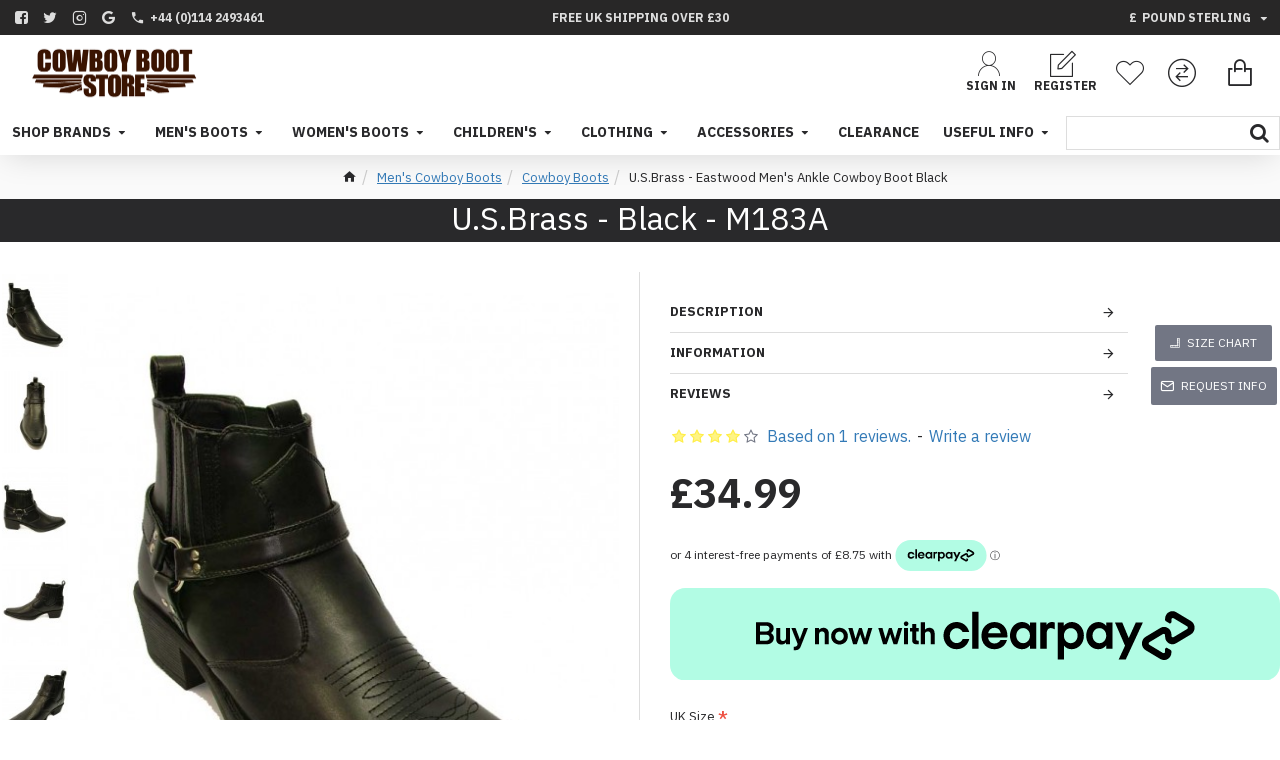

--- FILE ---
content_type: text/html; charset=utf-8
request_url: https://www.cowboybootstore.co.uk/USBrass-Eastwood-Mens-Ankle-Cowboy-Boot-Black
body_size: 55930
content:
<!DOCTYPE html><html dir="ltr" lang="en" class="desktop mac chrome chrome131 webkit oc30 is-guest route-product-product product-231 store-0 skin-1 desktop-header-active mobile-sticky layout-2" data-jb="24340784" data-jv="3.1.4" data-ov="3.0.3.6"><head typeof="og:website"><meta charset="UTF-8" /><meta name="viewport" content="width=device-width, initial-scale=1.0"><meta http-equiv="X-UA-Compatible" content="IE=edge"><title>U.S.Brass - Eastwood Men's Ankle Cowboy Boot Black</title><base href="https://www.cowboybootstore.co.uk/" /><link rel="preconnect" href="https://fonts.googleapis.com/" crossorigin><link rel="preconnect" href="https://fonts.gstatic.com/" crossorigin><meta name="description" content="These U.S.Brass - Eastwood - men's ankle cowboy boots are affordable and high quality! Comes in black in various sizes." /><meta name="keywords" content="U.S.Brass - Eastwood Men's Ankle Cowboy Boot Black" /><meta property="fb:app_id" content=""/><meta property="og:type" content="product"/><meta property="og:title" content="U.S.Brass - Eastwood Men's Ankle Cowboy Boot Black"/><meta property="og:url" content="https://www.cowboybootstore.co.uk/USBrass-Eastwood-Mens-Ankle-Cowboy-Boot-Black"/><meta property="og:image" content="https://www.cowboybootstore.co.uk/image/cache/catalog/data/US%20Brass/u-s-brass-eastwood-men-s-ankle-cowboy-boot-blackeastwood-231-600x315w.jpg"/><meta property="og:image:width" content="600"/><meta property="og:image:height" content="315"/><meta property="og:description" content="GenderMENSFashion StyleWESTERNStyle TypeANKLE HARNESSColourBLACKUpper MaterialPU"/><meta name="twitter:card" content="summary"/><meta name="twitter:title" content="U.S.Brass - Eastwood Men's Ankle Cowboy Boot Black"/><meta name="twitter:image" content="https://www.cowboybootstore.co.uk/image/cache/catalog/data/US%20Brass/u-s-brass-eastwood-men-s-ankle-cowboy-boot-blackeastwood-231-200x200w.jpg"/><meta name="twitter:image:width" content="200"/><meta name="twitter:image:height" content="200"/><meta name="twitter:description" content="GenderMENSFashion StyleWESTERNStyle TypeANKLE HARNESSColourBLACKUpper MaterialPU"/> <script>window['Journal'] = {"isPopup":false,"isPhone":false,"isTablet":false,"isDesktop":true,"filterScrollTop":false,"filterUrlValuesSeparator":",","countdownDay":"Day","countdownHour":"Hour","countdownMin":"Min","countdownSec":"Sec","scrollTop":true,"scrollToTop":true,"notificationHideAfter":"2000","quickviewPageStyleCloudZoomStatus":true,"quickviewPageStyleAdditionalImagesCarousel":false,"quickviewPageStyleAdditionalImagesCarouselStyleSpeed":"500","quickviewPageStyleAdditionalImagesCarouselStyleAutoPlay":true,"quickviewPageStyleAdditionalImagesCarouselStylePauseOnHover":true,"quickviewPageStyleAdditionalImagesCarouselStyleDelay":"3000","quickviewPageStyleAdditionalImagesCarouselStyleLoop":false,"quickviewPageStyleAdditionalImagesHeightAdjustment":"5","quickviewPageStyleProductStockUpdate":false,"quickviewPageStylePriceUpdate":false,"quickviewPageStyleOptionsSelect":"none","quickviewText":"Quickview","mobileHeaderOn":"tablet","subcategoriesCarouselStyleSpeed":"500","subcategoriesCarouselStyleAutoPlay":false,"subcategoriesCarouselStylePauseOnHover":true,"subcategoriesCarouselStyleDelay":"3000","subcategoriesCarouselStyleLoop":true,"productPageStyleCloudZoomStatus":true,"productPageStyleCloudZoomPosition":"inner","productPageStyleAdditionalImagesCarousel":false,"productPageStyleAdditionalImagesCarouselStyleSpeed":"500","productPageStyleAdditionalImagesCarouselStyleAutoPlay":true,"productPageStyleAdditionalImagesCarouselStylePauseOnHover":true,"productPageStyleAdditionalImagesCarouselStyleDelay":"3000","productPageStyleAdditionalImagesCarouselStyleLoop":false,"productPageStyleAdditionalImagesHeightAdjustment":"5","productPageStyleProductStockUpdate":false,"productPageStylePriceUpdate":false,"productPageStyleOptionsSelect":"none","infiniteScrollStatus":true,"infiniteScrollOffset":"2","infiniteScrollLoadPrev":"Load Previous Products","infiniteScrollLoadNext":"Load Next Products","infiniteScrollLoading":"Loading...","infiniteScrollNoneLeft":"You have reached the end of the list.","checkoutUrl":"https:\/\/www.cowboybootstore.co.uk\/index.php?route=checkout\/checkout","headerHeight":"75","headerCompactHeight":"60","searchStyleSearchAutoSuggestStatus":true,"searchStyleSearchAutoSuggestDescription":true,"headerMiniSearchDisplay":"default","stickyStatus":true,"stickyFullHomePadding":false,"stickyFullwidth":true,"stickyAt":"","stickyHeight":"","headerTopBarHeight":"35","topBarStatus":true,"headerType":"mega","headerMobileHeight":"60","headerMobileStickyStatus":true,"headerMobileTopBarVisibility":true,"headerMobileTopBarHeight":"44","columnsCount":0};</script> <script>if(window.NodeList&&!NodeList.prototype.forEach){NodeList.prototype.forEach=Array.prototype.forEach;}
(function(){if(Journal['isPhone']){return;}
var wrappers=['search','cart','cart-content','logo','language','currency'];var documentClassList=document.documentElement.classList;function extractClassList(){return['desktop','tablet','phone','desktop-header-active','mobile-header-active','mobile-menu-active'].filter(function(cls){return documentClassList.contains(cls);});}
function mqr(mqls,listener){Object.keys(mqls).forEach(function(k){mqls[k].addListener(listener);});listener();}
function mobileMenu(){console.warn('mobile menu!');var element=document.querySelector('#main-menu');var wrapper=document.querySelector('.mobile-main-menu-wrapper');if(element&&wrapper){wrapper.appendChild(element);}
var main_menu=document.querySelector('.main-menu');if(main_menu){main_menu.classList.add('accordion-menu');}
document.querySelectorAll('.main-menu .dropdown-toggle').forEach(function(element){element.classList.remove('dropdown-toggle');element.classList.add('collapse-toggle');element.removeAttribute('data-toggle');});document.querySelectorAll('.main-menu .dropdown-menu').forEach(function(element){element.classList.remove('dropdown-menu');element.classList.remove('j-dropdown');element.classList.add('collapse');});}
function desktopMenu(){console.warn('desktop menu!');var element=document.querySelector('#main-menu');var wrapper=document.querySelector('.desktop-main-menu-wrapper');if(element&&wrapper){wrapper.insertBefore(element,document.querySelector('#main-menu-2'));}
var main_menu=document.querySelector('.main-menu');if(main_menu){main_menu.classList.remove('accordion-menu');}
document.querySelectorAll('.main-menu .collapse-toggle').forEach(function(element){element.classList.add('dropdown-toggle');element.classList.remove('collapse-toggle');element.setAttribute('data-toggle','dropdown');});document.querySelectorAll('.main-menu .collapse').forEach(function(element){element.classList.add('dropdown-menu');element.classList.add('j-dropdown');element.classList.remove('collapse');});document.body.classList.remove('mobile-wrapper-open');}
function mobileHeader(){console.warn('mobile header!');Object.keys(wrappers).forEach(function(k){var element=document.querySelector('#'+wrappers[k]);var wrapper=document.querySelector('.mobile-'+wrappers[k]+'-wrapper');if(element&&wrapper){wrapper.appendChild(element);}
if(wrappers[k]==='cart-content'){if(element){element.classList.remove('j-dropdown');element.classList.remove('dropdown-menu');}}});var search=document.querySelector('#search');var cart=document.querySelector('#cart');if(search&&(Journal['searchStyle']==='full')){search.classList.remove('full-search');search.classList.add('mini-search');}
if(cart&&(Journal['cartStyle']==='full')){cart.classList.remove('full-cart');cart.classList.add('mini-cart')}}
function desktopHeader(){console.warn('desktop header!');Object.keys(wrappers).forEach(function(k){var element=document.querySelector('#'+wrappers[k]);var wrapper=document.querySelector('.desktop-'+wrappers[k]+'-wrapper');if(wrappers[k]==='cart-content'){if(element){element.classList.add('j-dropdown');element.classList.add('dropdown-menu');document.querySelector('#cart').appendChild(element);}}else{if(element&&wrapper){wrapper.appendChild(element);}}});var search=document.querySelector('#search');var cart=document.querySelector('#cart');if(search&&(Journal['searchStyle']==='full')){search.classList.remove('mini-search');search.classList.add('full-search');}
if(cart&&(Journal['cartStyle']==='full')){cart.classList.remove('mini-cart');cart.classList.add('full-cart');}
documentClassList.remove('mobile-cart-content-container-open');documentClassList.remove('mobile-main-menu-container-open');documentClassList.remove('mobile-overlay');}
function moveElements(classList){if(classList.includes('mobile-header-active')){mobileHeader();mobileMenu();}else if(classList.includes('mobile-menu-active')){desktopHeader();mobileMenu();}else{desktopHeader();desktopMenu();}}
var mqls={phone:window.matchMedia('(max-width: 768px)'),tablet:window.matchMedia('(max-width: 1024px)'),menu:window.matchMedia('(max-width: '+Journal['mobileMenuOn']+'px)')};mqr(mqls,function(){var oldClassList=extractClassList();if(Journal['isDesktop']){if(mqls.phone.matches){documentClassList.remove('desktop');documentClassList.remove('tablet');documentClassList.add('mobile');documentClassList.add('phone');}else if(mqls.tablet.matches){documentClassList.remove('desktop');documentClassList.remove('phone');documentClassList.add('mobile');documentClassList.add('tablet');}else{documentClassList.remove('mobile');documentClassList.remove('phone');documentClassList.remove('tablet');documentClassList.add('desktop');}
if(documentClassList.contains('phone')||(documentClassList.contains('tablet')&&Journal['mobileHeaderOn']==='tablet')){documentClassList.remove('desktop-header-active');documentClassList.add('mobile-header-active');}else{documentClassList.remove('mobile-header-active');documentClassList.add('desktop-header-active');}}
if(documentClassList.contains('desktop-header-active')&&mqls.menu.matches){documentClassList.add('mobile-menu-active');}else{documentClassList.remove('mobile-menu-active');}
var newClassList=extractClassList();if(oldClassList.join(' ')!==newClassList.join(' ')){if(documentClassList.contains('safari')&&!documentClassList.contains('ipad')&&navigator.maxTouchPoints&&navigator.maxTouchPoints>2){window.fetch('index.php?route=journal3/journal3/device_detect',{method:'POST',body:'device=ipad',headers:{'Content-Type':'application/x-www-form-urlencoded'}}).then(function(data){return data.json();}).then(function(data){if(data.response.reload){window.location.reload();}});}
if(document.readyState==='loading'){document.addEventListener('DOMContentLoaded',function(){moveElements(newClassList);});}else{moveElements(newClassList);}}});})();(function(){var cookies={};var style=document.createElement('style');var documentClassList=document.documentElement.classList;document.head.appendChild(style);document.cookie.split('; ').forEach(function(c){var cc=c.split('=');cookies[cc[0]]=cc[1];});if(Journal['popup']){for(var i in Journal['popup']){if(!cookies['p-'+Journal['popup'][i]['c']]){documentClassList.add('popup-open');documentClassList.add('popup-center');break;}}}
if(Journal['notification']){for(var i in Journal['notification']){if(cookies['n-'+Journal['notification'][i]['c']]){style.sheet.insertRule('.module-notification-'+Journal['notification'][i]['m']+'{ display:none }');}}}
if(Journal['headerNotice']){for(var i in Journal['headerNotice']){if(cookies['hn-'+Journal['headerNotice'][i]['c']]){style.sheet.insertRule('.module-header_notice-'+Journal['headerNotice'][i]['m']+'{ display:none }');}}}
if(Journal['layoutNotice']){for(var i in Journal['layoutNotice']){if(cookies['ln-'+Journal['layoutNotice'][i]['c']]){style.sheet.insertRule('.module-layout_notice-'+Journal['layoutNotice'][i]['m']+'{ display:none }');}}}})();</script> <script>WebFontConfig = { google: { families: ["IBM+Plex+Sans:400,700:latin-ext","Playfair+Display:,400:latin-ext&display=block"] } };</script> <link href="catalog/view/theme/journal3/assets/1a5670b21875b6051d2d7812c45fa41b.css?v=24340784" type="text/css" rel="stylesheet" media="all" /><link href="https://www.cowboybootstore.co.uk/USBrass-Eastwood-Mens-Ankle-Cowboy-Boot-Black" rel="canonical" /><link href="https://www.cowboybootstore.co.uk/image/catalog/1BOOTSTORE/LOGO/WebsiteIcon.png" rel="icon" />
 <script async src="https://www.googletagmanager.com/gtag/js?id=G-8MP9ZLFL9W"></script> <script>window.dataLayer = window.dataLayer || [];
  function gtag(){dataLayer.push(arguments);}
  gtag('js', new Date());

  gtag('config', 'G-8MP9ZLFL9W');</script> <style>.blog-post .post-details .post-stats{white-space:nowrap;overflow-x:auto;overflow-y:hidden;-webkit-overflow-scrolling:touch;;font-size:12px;margin-bottom:20px;padding-top:10px;padding-bottom:10px;border-width:0;border-bottom-width:1px;border-style:solid;border-color:rgba(221, 221, 221, 1)}.blog-post .post-details .post-stats .p-category{flex-wrap:nowrap;display:inline-flex}.mobile .blog-post .post-details .post-stats{overflow-x:scroll}.blog-post .post-details .post-stats::-webkit-scrollbar{-webkit-appearance:none;height:1px;height:5px;width:5px}.blog-post .post-details .post-stats::-webkit-scrollbar-track{background-color:white}.blog-post .post-details .post-stats::-webkit-scrollbar-thumb{background-color:#999;background-color:rgba(238, 80, 66, 1)}.blog-post .post-details .post-stats .p-posted{display:inline-flex}.blog-post .post-details .post-stats .p-author{display:inline-flex}.blog-post .post-details .post-stats .p-date{display:inline-flex}.p-date-image{font-size:22px;color:rgba(255, 255, 255, 1);font-weight:700;background:rgba(208, 30, 36, 1);margin:7px}.blog-post .post-details .post-stats .p-comment{display:inline-flex}.blog-post .post-details .post-stats .p-view{display:inline-flex}.post-content>p{margin-bottom:10px}.post-content{font-family:'IBM Plex Sans';font-weight:400;font-size:16px;color:rgba(41, 41, 43, 1);line-height:1.5;-webkit-font-smoothing:antialiased;column-count:initial;column-gap:40px;column-rule-color:rgba(221, 221, 221, 1);column-rule-width:1px;column-rule-style:solid}.post-content
a{display:inline-block}.post-content a:hover{color:rgba(208, 30, 36, 1)}.post-content
p{margin-bottom:10px}.post-content
em{color:rgba(114, 118, 132, 1)}.post-content
h1{margin-bottom:20px}.post-content
h2{margin-bottom:15px}.post-content
h3{font-family:'Playfair Display';font-size:32px;line-height:1;margin-bottom:15px}.post-content
h4{font-size:22px;font-weight:700;text-transform:uppercase;margin-bottom:15px}.post-content
h5{font-size:18px;margin-bottom:15px}.post-content
h6{font-size:14px;color:rgba(255, 255, 255, 1);font-weight:700;text-transform:uppercase;background:rgba(208, 30, 36, 1);padding:5px;padding-right:8px;padding-left:8px;margin-bottom:10px;display:inline-block}.post-content
blockquote{font-family:Georgia,serif;font-weight:400;font-size:15px;color:rgba(114, 118, 132, 1);font-style:italic;padding-top:15px;padding-bottom:15px;margin-top:20px;margin-bottom:20px;border-width:0;border-top-width:1px;border-bottom-width:1px;border-style:solid;border-color:rgba(221, 221, 221, 1);border-radius:3px;float:none;display:block}.post-content blockquote::before{margin-left:auto;margin-right:auto;float:left;content:'\e90b' !important;font-family:icomoon !important;font-size:45px;color:rgba(114, 118, 132, 1);margin-right:10px}.post-content
hr{margin-top:20px;margin-bottom:20px;border-color:rgba(221, 221, 221, 1);overflow:visible}.post-content hr::before{content:'\e993' !important;font-family:icomoon !important;font-size:20px;color:rgba(221, 221, 221, 1);background:rgba(255, 255, 255, 1);width:40px;height:40px;border-radius:50%}.post-content .drop-cap{font-family:Georgia,serif !important;font-weight:700 !important;font-size:60px !important;font-family:Georgia,serif;font-weight:700;font-size:60px;margin-right:5px}.post-content .amp::before{content:'\e901' !important;font-family:icomoon !important;font-size:25px;color:rgba(114, 118, 132, 1);left:1px;top:3px}.post-content .video-responsive{max-width:550px;margin:0px;margin-bottom:20px}.post-image{display:block;text-align:left;float:none}.blog-post
.tags{margin-top:15px;justify-content:flex-start;font-weight:700;text-transform:uppercase;justify-content:flex-start}.blog-post .tags a, .blog-post .tags-title{margin-right:7px;margin-bottom:7px}.blog-post .tags
b{display:none}.blog-post .tags
a{padding:2px;padding-right:7px;padding-left:7px;font-size:13px;color:rgba(255, 255, 255, 1);font-weight:400;text-transform:none;background:rgba(41, 41, 43, 1)}.blog-post .tags a:hover{color:rgba(255,255,255,1);background:rgba(208,30,36,1)}.post-comments{margin-top:20px}.reply-btn.btn,.reply-btn.btn:visited{font-size:12px;color:rgba(255,255,255,1);text-transform:uppercase}.reply-btn.btn:hover{color:rgba(255, 255, 255, 1) !important;background:rgba(208, 30, 36, 1) !important}.reply-btn.btn:active,.reply-btn.btn:hover:active,.reply-btn.btn:focus:active{color:rgba(245, 245, 245, 1) !important;background:rgba(9, 132, 207, 1) !important;box-shadow:inset 0 2px 8px rgba(0,0,0,0.15)}.reply-btn.btn:focus{color:rgba(255, 255, 255, 1) !important;background:rgba(0, 138, 221, 1);box-shadow:inset 0 0 20px rgba(0,0,0,0.25)}.reply-btn.btn{background:rgba(95, 99, 103, 1);padding:12px;padding-right:15px;padding-left:15px;border-radius:2px !important}.desktop .reply-btn.btn:hover{box-shadow:0 5px 30px -5px rgba(0,0,0,0.15)}.reply-btn.btn.btn.disabled::after{font-size:20px}.post-comment{margin-bottom:30px;padding-bottom:15px;border-width:0;border-bottom-width:1px;border-style:solid;border-color:rgba(221,221,221,1)}.post-reply{margin-top:15px;margin-left:60px;padding-top:20px;border-width:0;border-top-width:1px;border-style:solid;border-color:rgba(221,221,221,1)}.user-avatar{display:block;margin-right:15px;border-radius:50%}.module-blog_comments .side-image{display:block}.post-comment .user-name{font-size:18px;font-weight:700}.post-comment .user-data
div{font-size:12px}.post-comment .user-date::before{color:rgba(0, 138, 221, 1)}.post-comment .user-time::before{color:rgba(46, 175, 35, 1)}.post-comment .user-site::before{color:rgba(238, 80, 66, 1);left:-1px}.post-comment .user-data .user-date{display:inline-flex}.post-comment .user-data .user-time{display:inline-flex}.comment-form .form-group:not(.required){display:flex}.user-data .user-site{display:inline-flex}.main-posts.post-grid .post-layout.swiper-slide{margin-right:20px;width:calc((100% - 2 * 20px) / 3 - 0.01px)}.main-posts.post-grid .post-layout:not(.swiper-slide){padding:10px;width:calc(100% / 3 - 0.01px)}.one-column #content .main-posts.post-grid .post-layout.swiper-slide{margin-right:20px;width:calc((100% - 2 * 20px) / 3 - 0.01px)}.one-column #content .main-posts.post-grid .post-layout:not(.swiper-slide){padding:10px;width:calc(100% / 3 - 0.01px)}.two-column #content .main-posts.post-grid .post-layout.swiper-slide{margin-right:20px;width:calc((100% - 2 * 20px) / 3 - 0.01px)}.two-column #content .main-posts.post-grid .post-layout:not(.swiper-slide){padding:10px;width:calc(100% / 3 - 0.01px)}.side-column .main-posts.post-grid .post-layout.swiper-slide{margin-right:20px;width:calc((100% - 0 * 20px) / 1 - 0.01px)}.side-column .main-posts.post-grid .post-layout:not(.swiper-slide){padding:10px;width:calc(100% / 1 - 0.01px)}.main-posts.post-grid{margin:-10px}.post-grid .post-thumb{background:rgba(255, 255, 255, 1)}.post-grid .post-thumb .image
img{filter:grayscale(1)}.post-grid .post-thumb:hover .image
img{filter:grayscale(0);transform:scale(1.15)}.post-grid .post-thumb
.caption{position:relative;bottom:auto;width:auto;padding-bottom:10px}.post-grid .post-thumb
.name{display:flex;width:auto;margin-left:auto;margin-right:auto;justify-content:center;margin-left:auto;margin-right:auto;padding:5px;margin-top:10px}.post-grid .post-thumb .name
a{white-space:normal;overflow:visible;text-overflow:initial;font-size:16px;color:rgba(52, 52, 56, 1);font-weight:700}.desktop .post-grid .post-thumb .name a:hover{color:rgba(0, 138, 221, 1)}.post-grid .post-thumb
.description{display:block;color:rgba(114, 118, 132, 1);text-align:center;padding:10px;padding-top:5px;padding-bottom:5px;margin-bottom:10px}.post-grid .post-thumb .button-group{display:flex;justify-content:center;margin-bottom:10px}.post-grid .post-thumb .btn-read-more::before{display:none}.post-grid .post-thumb .btn-read-more::after{display:none;content:'\e5c8' !important;font-family:icomoon !important}.post-grid .post-thumb .btn-read-more .btn-text{display:inline-block;padding:0}.post-grid .post-thumb .btn-read-more.btn, .post-grid .post-thumb .btn-read-more.btn:visited{font-size:12px;color:rgba(255, 255, 255, 1);text-transform:uppercase}.post-grid .post-thumb .btn-read-more.btn:hover{color:rgba(255, 255, 255, 1) !important;background:rgba(208, 30, 36, 1) !important}.post-grid .post-thumb .btn-read-more.btn:active, .post-grid .post-thumb .btn-read-more.btn:hover:active, .post-grid .post-thumb .btn-read-more.btn:focus:active{color:rgba(245, 245, 245, 1) !important;background:rgba(9, 132, 207, 1) !important;box-shadow:inset 0 2px 8px rgba(0, 0, 0, 0.15)}.post-grid .post-thumb .btn-read-more.btn:focus{color:rgba(255, 255, 255, 1) !important;background:rgba(0, 138, 221, 1);box-shadow:inset 0 0 20px rgba(0, 0, 0, 0.25)}.post-grid .post-thumb .btn-read-more.btn{background:rgba(95, 99, 103, 1);padding:12px;padding-right:15px;padding-left:15px;border-radius:2px !important}.desktop .post-grid .post-thumb .btn-read-more.btn:hover{box-shadow:0 5px 30px -5px rgba(0, 0, 0, 0.15)}.post-grid .post-thumb .btn-read-more.btn.btn.disabled::after{font-size:20px}.post-grid .post-thumb .post-stats{display:flex;color:rgba(255, 255, 255, 1);justify-content:center;position:absolute;transform:translateY(-100%);width:100%;background:rgba(0, 0, 0, 0.65);padding:7px}.post-grid .post-thumb .post-stats .p-author{display:flex}.post-grid .post-thumb .p-date{display:flex}.post-grid .post-thumb .post-stats .p-comment{display:flex}.post-grid .post-thumb .post-stats .p-view{display:flex}.post-list .post-layout:not(.swiper-slide){margin-bottom:40px}.post-list .post-thumb
.caption{flex-basis:200px;padding:20px;padding-top:0px;padding-bottom:0px}.post-list .post-thumb:hover .image
img{transform:scale(1.15)}.post-list .post-thumb
.name{display:flex;width:100%;margin-left:0;margin-right:0;justify-content:flex-start;margin-left:0;margin-right:auto;margin-top:10px;margin-bottom:10px}.post-list .post-thumb .name
a{white-space:normal;overflow:visible;text-overflow:initial;font-size:18px;color:rgba(41, 41, 43, 1);font-weight:700}.desktop .post-list .post-thumb .name a:hover{color:rgba(208, 30, 36, 1)}.post-list .post-thumb
.description{display:block;color:rgba(114, 118, 132, 1)}.post-list .post-thumb .button-group{display:flex;justify-content:flex-start;margin-top:20px}.post-list .post-thumb .btn-read-more::before{display:inline-block}.post-list .post-thumb .btn-read-more .btn-text{display:inline-block;padding:0
.4em}.post-list .post-thumb .btn-read-more::after{content:'\e5c8' !important;font-family:icomoon !important}.post-list .post-thumb .post-stats{display:flex;color:rgba(114, 118, 132, 1);justify-content:flex-start}.post-list .post-thumb .post-stats .p-author{display:block}.post-list .post-thumb .p-date{display:flex}.post-list .post-thumb .post-stats .p-comment{display:block}.post-list .post-thumb .post-stats .p-view{display:flex}.blog-feed
span{display:block;font-family:'IBM Plex Sans' !important;font-weight:400 !important;color:rgba(255, 255, 255, 1) !important}.blog-feed{display:inline-flex;margin-right:50px}.blog-feed::before{content:'\f143' !important;font-family:icomoon !important;font-size:14px;color:rgba(238, 80, 66, 1)}.desktop .blog-feed:hover
span{color:rgba(208, 30, 36, 1) !important}.countdown{color:rgba(41, 41, 43, 1);background:rgba(247, 249, 255, 1)}.countdown div
span{color:rgba(41,41,43,1)}.countdown>div{border-style:solid;border-color:rgba(221, 221, 221, 1)}.boxed-layout .site-wrapper{overflow:hidden}.boxed-layout
.header{padding:0
20px}.boxed-layout
.breadcrumb{padding-left:20px;padding-right:20px}.wrapper, .mega-menu-content, .site-wrapper > .container, .grid-cols,.desktop-header-active .is-sticky .header .desktop-main-menu-wrapper,.desktop-header-active .is-sticky .sticky-fullwidth-bg,.boxed-layout .site-wrapper, .breadcrumb, .title-wrapper, .page-title > span,.desktop-header-active .header .top-bar,.desktop-header-active .header .mid-bar,.desktop-main-menu-wrapper{max-width:1400px}.desktop-main-menu-wrapper .main-menu>.j-menu>.first-dropdown::before{transform:translateX(calc(0px - (100vw - 1400px) / 2))}html[dir='rtl'] .desktop-main-menu-wrapper .main-menu>.j-menu>.first-dropdown::before{transform:none;right:calc(0px - (100vw - 1400px) / 2)}.desktop-main-menu-wrapper .main-menu>.j-menu>.first-dropdown.mega-custom::before{transform:translateX(calc(0px - (200vw - 1400px) / 2))}html[dir='rtl'] .desktop-main-menu-wrapper .main-menu>.j-menu>.first-dropdown.mega-custom::before{transform:none;right:calc(0px - (200vw - 1400px) / 2)}body{background:rgba(255, 255, 255, 1);font-family:'IBM Plex Sans';font-weight:400;font-size:16px;color:rgba(41,41,43,1);line-height:1.5;-webkit-font-smoothing:antialiased}#content{padding-top:30px;padding-bottom:30px}.column-left
#content{padding-left:20px}.column-right
#content{padding-right:20px}.side-column{max-width:250px;padding:20px;padding-left:0px}.one-column
#content{max-width:calc(100% - 250px)}.two-column
#content{max-width:calc(100% - 250px * 2)}#column-left{border-width:0;border-right-width:1px;border-style:solid;border-color:rgba(221,221,221,1)}#column-right{border-width:0;border-left-width:1px;border-style:solid;border-color:rgba(221,221,221,1);padding:20px;padding-right:0px}.page-title{display:block}legend{font-family:'IBM Plex Sans';font-weight:700;font-size:18px;color:rgba(41,41,43,1);text-align:left;text-transform:uppercase;text-decoration:none;margin-bottom:15px;white-space:normal;overflow:visible;text-overflow:initial;text-align:left}legend::after{content:'';display:block;position:relative;margin-top:8px;left:initial;right:initial;margin-left:0;margin-right:auto;transform:none}legend.page-title>span::after{content:'';display:block;position:relative;margin-top:8px;left:initial;right:initial;margin-left:0;margin-right:auto;transform:none}legend::after,legend.page-title>span::after{width:50px;height:1px;background:rgba(208,30,36,1)}.title{font-family:'IBM Plex Sans';font-weight:700;font-size:18px;color:rgba(41,41,43,1);text-align:left;text-transform:uppercase;text-decoration:none;margin-bottom:15px;white-space:normal;overflow:visible;text-overflow:initial;text-align:left}.title::after{content:'';display:block;position:relative;margin-top:8px;left:initial;right:initial;margin-left:0;margin-right:auto;transform:none}.title.page-title>span::after{content:'';display:block;position:relative;margin-top:8px;left:initial;right:initial;margin-left:0;margin-right:auto;transform:none}.title::after,.title.page-title>span::after{width:50px;height:1px;background:rgba(208, 30, 36, 1)}html:not(.popup) .page-title{font-family:'IBM Plex Sans';font-weight:400;font-size:32px;color:rgba(255, 255, 255, 1);text-align:center;text-transform:none;text-decoration:none;background:rgba(41, 41, 43, 1);padding-bottom:5px;margin:0px;white-space:normal;overflow:visible;text-overflow:initial;text-align:center}html:not(.popup) .page-title::after{display:none;left:50%;right:initial;transform:translate3d(-50%,0,0)}html:not(.popup) .page-title.page-title>span::after{display:none;left:50%;right:initial;transform:translate3d(-50%,0,0)}.title.module-title{font-family:'IBM Plex Sans';font-weight:700;font-size:14px;color:rgba(41,41,43,1);text-transform:uppercase;white-space:normal;overflow:visible;text-overflow:initial;text-align:center}.title.module-title::after{left:50%;right:initial;transform:translate3d(-50%,0,0)}.title.module-title.page-title>span::after{left:50%;right:initial;transform:translate3d(-50%,0,0)}.btn,.btn:visited{font-size:12px;color:rgba(255,255,255,1);text-transform:uppercase}.btn:hover{color:rgba(255, 255, 255, 1) !important;background:rgba(208, 30, 36, 1) !important}.btn:active,.btn:hover:active,.btn:focus:active{color:rgba(245, 245, 245, 1) !important;background:rgba(9, 132, 207, 1) !important;box-shadow:inset 0 2px 8px rgba(0,0,0,0.15)}.btn:focus{color:rgba(255, 255, 255, 1) !important;background:rgba(0, 138, 221, 1);box-shadow:inset 0 0 20px rgba(0,0,0,0.25)}.btn{background:rgba(95, 99, 103, 1);padding:12px;padding-right:15px;padding-left:15px;border-radius:2px !important}.desktop .btn:hover{box-shadow:0 5px 30px -5px rgba(0,0,0,0.15)}.btn.btn.disabled::after{font-size:20px}.btn-danger.btn{background:rgba(208,30,36,1)}.btn-danger.btn:hover{background:rgba(95, 123, 177, 1) !important}.desktop .btn-danger.btn:hover{box-shadow:0 5px 30px -5px rgba(0,0,0,0.15)}.btn-danger.btn:active,.btn-danger.btn:hover:active,.btn-danger.btn:focus:active{box-shadow:inset 0 2px 8px rgba(0,0,0,0.15)}.btn-danger.btn:focus{box-shadow:inset 0 0 20px rgba(0,0,0,0.25)}.btn-danger.btn.btn.disabled::after{font-size:20px}.btn-warning.btn{background:rgba(208,30,36,1)}.btn-warning.btn:hover{background:rgba(95, 123, 177, 1) !important}.desktop .btn-warning.btn:hover{box-shadow:0 5px 30px -5px rgba(0,0,0,0.15)}.btn-warning.btn:active,.btn-warning.btn:hover:active,.btn-warning.btn:focus:active{box-shadow:inset 0 2px 8px rgba(0,0,0,0.15)}.btn-warning.btn:focus{box-shadow:inset 0 0 20px rgba(0,0,0,0.25)}.btn-warning.btn.btn.disabled::after{font-size:20px}.buttons{margin-top:30px;font-size:13px}.buttons .pull-left .btn, .buttons .pull-left .btn:visited{font-size:12px;color:rgba(255, 255, 255, 1);text-transform:uppercase}.buttons .pull-left .btn:hover{color:rgba(255, 255, 255, 1) !important;background:rgba(208, 30, 36, 1) !important}.buttons .pull-left .btn:active, .buttons .pull-left .btn:hover:active, .buttons .pull-left .btn:focus:active{color:rgba(245, 245, 245, 1) !important;background:rgba(9, 132, 207, 1) !important;box-shadow:inset 0 2px 8px rgba(0, 0, 0, 0.15)}.buttons .pull-left .btn:focus{color:rgba(255, 255, 255, 1) !important;background:rgba(0, 138, 221, 1);box-shadow:inset 0 0 20px rgba(0, 0, 0, 0.25)}.buttons .pull-left
.btn{background:rgba(95, 99, 103, 1);padding:12px;padding-right:15px;padding-left:15px;border-radius:2px !important}.desktop .buttons .pull-left .btn:hover{box-shadow:0 5px 30px -5px rgba(0, 0, 0, 0.15)}.buttons .pull-left .btn.btn.disabled::after{font-size:20px}.buttons .pull-right .btn::after{content:'\e5c8' !important;font-family:icomoon !important}.buttons .pull-left .btn::before{content:'\e5c4' !important;font-family:icomoon !important}.buttons>div{flex:0 0 auto;width:auto;flex-basis:0}.buttons > div
.btn{width:auto}.buttons .pull-left{margin-right:auto}.buttons>div+div{padding-left:20px}.buttons .pull-right:only-child{flex:0 0 auto;width:auto;margin:0
0 0 auto}.buttons .pull-right:only-child
.btn{width:auto}.buttons input+.btn{margin-top:5px}.tags{margin-top:15px;justify-content:flex-start;font-weight:700;text-transform:uppercase}.tags a,.tags-title{margin-right:7px;margin-bottom:7px}.tags
b{display:none}.tags
a{padding:2px;padding-right:7px;padding-left:7px;font-size:13px;color:rgba(255, 255, 255, 1);font-weight:400;text-transform:none;background:rgba(41, 41, 43, 1)}.tags a:hover{color:rgba(255,255,255,1);background:rgba(208,30,36,1)}.breadcrumb{display:block !important;text-align:center;padding:10px;padding-left:0px;white-space:normal;-webkit-overflow-scrolling:touch}.breadcrumb::before{background:rgba(250, 250, 250, 1)}.breadcrumb li:first-of-type a i::before{content:'\e88a' !important;font-family:icomoon !important;font-size:15px;color:rgba(41, 41, 43, 1)}.breadcrumb li:first-of-type a:hover i::before{color:rgba(208, 30, 36, 1)}.breadcrumb
a{font-size:13px;text-decoration:underline}.breadcrumb li:last-of-type
a{color:rgba(41, 41, 43, 1)}.mobile
.breadcrumb{overflow-x:visible}.breadcrumb::-webkit-scrollbar{-webkit-appearance:initial;height:1px;height:1px;width:1px}.breadcrumb::-webkit-scrollbar-track{background-color:white}.breadcrumb::-webkit-scrollbar-thumb{background-color:#999}.panel-group .panel-heading a::before{content:'\e5c8' !important;font-family:icomoon !important;order:10}.panel-group .panel-active .panel-heading a::before{content:'\e5db' !important;font-family:icomoon !important;color:rgba(208, 30, 36, 1)}.panel-group .panel-heading
a{justify-content:space-between;font-family:'IBM Plex Sans';font-weight:700;font-size:13px;color:rgba(41, 41, 43, 1);text-transform:uppercase;padding:8px;padding-top:13px;padding-left:0px}.panel-group .panel-heading:hover
a{color:rgba(208, 30, 36, 1)}.panel-group
.panel{margin-top:5px !important}.panel-group{margin-top:-5px}.panel-group .panel-heading{border-width:0;border-top-width:1px;border-style:solid;border-color:rgba(221, 221, 221, 1)}.panel-group .panel-body{padding-bottom:10px}body
a{display:inline-block}body a:hover{color:rgba(208, 30, 36, 1)}body
p{margin-bottom:10px}body
em{color:rgba(114, 118, 132, 1)}body
h1{margin-bottom:20px}body
h2{margin-bottom:15px}body
h3{font-family:'Playfair Display';font-size:32px;line-height:1;margin-bottom:15px}body
h4{font-size:22px;font-weight:700;text-transform:uppercase;margin-bottom:15px}body
h5{font-size:18px;margin-bottom:15px}body
h6{font-size:14px;color:rgba(255, 255, 255, 1);font-weight:700;text-transform:uppercase;background:rgba(208, 30, 36, 1);padding:5px;padding-right:8px;padding-left:8px;margin-bottom:10px;display:inline-block}body
blockquote{font-family:Georgia,serif;font-weight:400;font-size:15px;color:rgba(114, 118, 132, 1);font-style:italic;padding-top:15px;padding-bottom:15px;margin-top:20px;margin-bottom:20px;border-width:0;border-top-width:1px;border-bottom-width:1px;border-style:solid;border-color:rgba(221, 221, 221, 1);border-radius:3px;float:none;display:block}body blockquote::before{margin-left:auto;margin-right:auto;float:left;content:'\e90b' !important;font-family:icomoon !important;font-size:45px;color:rgba(114, 118, 132, 1);margin-right:10px}body
hr{margin-top:20px;margin-bottom:20px;border-color:rgba(221, 221, 221, 1);overflow:visible}body hr::before{content:'\e993' !important;font-family:icomoon !important;font-size:20px;color:rgba(221, 221, 221, 1);background:rgba(255, 255, 255, 1);width:40px;height:40px;border-radius:50%}body .drop-cap{font-family:Georgia,serif !important;font-weight:700 !important;font-size:60px !important;font-family:Georgia,serif;font-weight:700;font-size:60px;margin-right:5px}body .amp::before{content:'\e901' !important;font-family:icomoon !important;font-size:25px;color:rgba(114, 118, 132, 1);left:1px;top:3px}body .video-responsive{max-width:550px;margin:0px;margin-bottom:20px}.count-badge{color:rgba(255,255,255,1);background:rgba(208,30,36,1);border-radius:20px}.count-zero{display:none !important}.product-label
b{color:rgba(255,255,255,1);font-weight:700;background:rgba(208,30,36,1);padding:5px;padding-right:7px;padding-left:7px}.tooltip-inner{font-size:12px;color:rgba(255, 255, 255, 1);background:rgba(41, 41, 43, 1);border-radius:0px;padding:7px;padding-right:10px;padding-left:10px;box-shadow:0 -5px 30px -5px rgba(0, 0, 0, 0.15)}.tooltip.top .tooltip-arrow{border-top-color:rgba(41, 41, 43, 1)}.tooltip.right .tooltip-arrow{border-right-color:rgba(41, 41, 43, 1)}.tooltip.bottom .tooltip-arrow{border-bottom-color:rgba(41, 41, 43, 1)}.tooltip.left .tooltip-arrow{border-left-color:rgba(41, 41, 43, 1)}table
td{background:rgba(255, 255, 255, 1)}table tbody tr:hover
td{background:rgba(250, 250, 250, 1)}table tbody
td{border-width:0 !important;border-top-width:1px !important;border-style:solid !important;border-color:rgba(238, 238, 238, 1) !important}table thead
td{font-size:12px;font-weight:700;text-transform:uppercase;background:rgba(238, 238, 238, 1)}table tfoot
td{background:rgba(238,238,238,1)}.table-responsive{border-width:1px;border-style:solid;border-color:rgba(238,238,238,1);-webkit-overflow-scrolling:touch}.table-responsive::-webkit-scrollbar-thumb{background-color:rgba(208,30,36,1)}.table-responsive::-webkit-scrollbar-track{background-color:rgba(255,255,255,1)}.table-responsive::-webkit-scrollbar{height:5px;width:5px}.form-group .control-label{display:flex;max-width:180px;padding-top:7px;padding-bottom:5px;justify-content:flex-start}.required .control-label+div::before{display:none}.required .control-label::after{display:inline}label{font-size:13px;color:rgba(41,41,43,1)}.has-error{color:rgba(208, 30, 36, 1) !important}.has-error .form-control{border-color:rgba(208, 30, 36, 1) !important}.required .control-label::after, .required .control-label+div::before,.text-danger{font-size:18px;color:rgba(208,30,36,1)}.form-group{margin-bottom:12px}.required.has-error .control-label::after, .required.has-error .control-label+div::before{color:rgba(208, 30, 36, 1) !important}input.form-control{background:rgba(250, 250, 250, 1) !important;border-width:1px !important;border-style:solid !important;border-color:rgba(221, 221, 221, 1) !important;border-radius:2px !important;box-shadow:none;height:36px}input.form-control:hover{background:rgba(245, 245, 245, 1) !important;border-color:rgba(223, 231, 247, 1) !important;box-shadow:none}input.form-control:focus,input.form-control:active{border-color:rgba(187, 198, 221, 1) !important}input.form-control:focus{box-shadow:none}textarea.form-control{background:rgba(250, 250, 250, 1) !important;border-width:1px !important;border-style:solid !important;border-color:rgba(221, 221, 221, 1) !important;border-radius:2px !important;box-shadow:none}textarea.form-control:hover{background:rgba(245, 245, 245, 1) !important;border-color:rgba(223, 231, 247, 1) !important;box-shadow:none}textarea.form-control:focus,textarea.form-control:active{border-color:rgba(187, 198, 221, 1) !important}textarea.form-control:focus{box-shadow:none}select.form-control{background:rgba(250, 250, 250, 1) !important;border-width:1px !important;border-style:solid !important;border-color:rgba(221, 221, 221, 1) !important;border-radius:2px !important;box-shadow:none}select.form-control:hover{background:rgba(245, 245, 245, 1) !important;border-color:rgba(223, 231, 247, 1) !important;box-shadow:none}select.form-control:focus,select.form-control:active{border-color:rgba(187, 198, 221, 1) !important}select.form-control:focus{box-shadow:none}.radio{width:100%}.checkbox{width:100%}.input-group .input-group-btn .btn, .input-group .input-group-btn .btn:visited{font-size:12px;color:rgba(255, 255, 255, 1);text-transform:uppercase}.input-group .input-group-btn .btn:hover{color:rgba(255, 255, 255, 1) !important;background:rgba(208, 30, 36, 1) !important}.input-group .input-group-btn .btn:active, .input-group .input-group-btn .btn:hover:active, .input-group .input-group-btn .btn:focus:active{color:rgba(245, 245, 245, 1) !important;background:rgba(9, 132, 207, 1) !important;box-shadow:inset 0 2px 8px rgba(0, 0, 0, 0.15)}.input-group .input-group-btn .btn:focus{color:rgba(255, 255, 255, 1) !important;background:rgba(0, 138, 221, 1);box-shadow:inset 0 0 20px rgba(0, 0, 0, 0.25)}.input-group .input-group-btn
.btn{background:rgba(95, 99, 103, 1);padding:12px;padding-right:15px;padding-left:15px;border-radius:2px !important;min-width:35px;min-height:35px}.desktop .input-group .input-group-btn .btn:hover{box-shadow:0 5px 30px -5px rgba(0, 0, 0, 0.15)}.input-group .input-group-btn .btn.btn.disabled::after{font-size:20px}.product-option-file .btn i::before{content:'\ebd8' !important;font-family:icomoon !important}.stepper input.form-control{background:rgba(250, 250, 250, 1) !important;border-width:1px !important;border-style:solid !important;border-color:rgba(221, 221, 221, 1) !important;border-radius:2px !important;box-shadow:none}.stepper input.form-control:hover{background:rgba(245, 245, 245, 1) !important;border-color:rgba(223, 231, 247, 1) !important;box-shadow:none}.stepper input.form-control:focus, .stepper input.form-control:active{border-color:rgba(187, 198, 221, 1) !important}.stepper input.form-control:focus{box-shadow:none}.stepper{width:50px;height:35px;border-style:solid;border-color:rgba(41, 41, 43, 1);border-radius:0px}.stepper span
i{color:rgba(41, 41, 43, 1);background-color:rgba(245, 245, 245, 1)}.stepper span i:hover{color:rgba(255,255,255,1);background-color:rgba(208,30,36,1)}.pagination-results{letter-spacing:1px;margin-top:20px;padding-top:10px;border-width:0;border-top-width:1px;border-style:solid;border-color:rgba(221, 221, 221, 1);justify-content:flex-start}.pagination-results .text-right{display:block}.pagination>li>a{color:rgba(41,41,43,1)}.pagination>li>a:hover{color:rgba(208,30,36,1)}.pagination>li.active>span,.pagination>li.active>span:hover,.pagination>li>a:focus{color:rgba(208,30,36,1)}.pagination>li>a,.pagination>li>span{padding:3px}.pagination > li:first-child a::before, .pagination > li:last-child a::before{content:'\eb23' !important;font-family:icomoon !important;font-size:15px}.pagination > li .prev::before, .pagination > li .next::before{content:'\f104' !important;font-family:icomoon !important;font-size:15px}.pagination>li:not(:first-of-type){margin-left:7px}.rating .fa-stack{font-size:15px;width:1.2em}.rating .fa-star, .rating .fa-star+.fa-star-o{color:rgba(255, 231, 0, 0.48)}.rating .fa-star-o:only-child{color:rgba(114,118,132,1)}.popup-inner-body{max-height:calc(100vh - 55px * 2)}.popup-container{max-width:calc(100% - 20px * 2)}.popup-bg{background:rgba(0,0,0,0.75)}.popup-body,.popup{background:rgba(255, 255, 255, 1)}.popup-content, .popup .site-wrapper{padding:15px}.popup-body{border-radius:5px;box-shadow:0 0 50px -10px}.popup-close{width:30px;height:30px;margin-right:-12px;margin-top:12px}.popup-container .btn.popup-close{border-radius:20px !important}.popup-container>.btn{background:rgba(208,30,36,1)}.popup-container>.btn:hover{background:rgba(95, 123, 177, 1) !important}.desktop .popup-container>.btn:hover{box-shadow:0 5px 30px -5px rgba(0,0,0,0.15)}.popup-container>.btn:active,.popup-container>.btn:hover:active,.popup-container>.btn:focus:active{box-shadow:inset 0 2px 8px rgba(0,0,0,0.15)}.popup-container>.btn:focus{box-shadow:inset 0 0 20px rgba(0,0,0,0.25)}.popup-container>.btn.btn.disabled::after{font-size:20px}.scroll-top i::before{content:'\e985' !important;font-family:icomoon !important;font-size:50px;color:rgba(208, 30, 36, 1)}.scroll-top:hover i::before{color:rgba(190,242,254,1)}.scroll-top{left:auto;right:10px;transform:translateX(0)}.journal-loading > i::before, .ias-spinner > i::before, .lg-outer .lg-item::after,.btn.disabled::after{content:'\e92f' !important;font-family:icomoon !important;font-size:28px;color:rgba(208, 30, 36, 1)}.journal-loading > .fa-spin, .lg-outer .lg-item::after,.btn.disabled::after{animation:fa-spin infinite linear;;animation-duration:1100ms}.btn-cart::before,.fa-shopping-cart::before{content:'\eaa0' !important;font-family:icomoon !important}.btn-wishlist::before{content:'\eb67' !important;font-family:icomoon !important}.btn-compare::before,.compare-btn::before{content:'\eab6' !important;font-family:icomoon !important}.fa-refresh::before{content:'\e976' !important;font-family:icomoon !important;font-size:14px}.fa-times-circle::before,.fa-times::before,.reset-filter::before,.notification-close::before,.popup-close::before,.hn-close::before{content:'\e981' !important;font-family:icomoon !important;font-size:16px}.p-author::before{content:'\eadc' !important;font-family:icomoon !important;font-size:11px;margin-right:5px}.p-date::before{content:'\f133' !important;font-family:icomoon !important;margin-right:5px}.p-time::before{content:'\eb29' !important;font-family:icomoon !important;margin-right:5px}.p-comment::before{content:'\f27a' !important;font-family:icomoon !important;margin-right:5px}.p-view::before{content:'\f06e' !important;font-family:icomoon !important;margin-right:5px}.p-category::before{content:'\f022' !important;font-family:icomoon !important;margin-right:5px}.user-site::before{content:'\e321' !important;font-family:icomoon !important;left:-1px;margin-right:5px}.desktop ::-webkit-scrollbar{width:12px}.desktop ::-webkit-scrollbar-track{background:rgba(238, 238, 238, 1)}.desktop ::-webkit-scrollbar-thumb{background:rgba(41, 41, 43, 1);border-width:3px;border-style:solid;border-color:rgba(238, 238, 238, 1);border-radius:10px}.desktop ::-webkit-scrollbar-thumb:hover{background:rgba(0,138,221,1)}.expand-content{max-height:70px}.block-expand.btn,.block-expand.btn:visited{font-size:12px;text-transform:none}.block-expand.btn{padding:2px;padding-right:7px;padding-left:7px;min-width:20px;min-height:20px}.desktop .block-expand.btn:hover{box-shadow:0 5px 30px -5px rgba(0,0,0,0.25)}.block-expand.btn:active,.block-expand.btn:hover:active,.block-expand.btn:focus:active{box-shadow:inset 0 0 20px rgba(0,0,0,0.25)}.block-expand.btn:focus{box-shadow:inset 0 0 20px rgba(0,0,0,0.25)}.block-expand.btn.btn.disabled::after{font-size:20px}.block-expand::after{content:'Show More'}.block-expanded .block-expand::after{content:'Show Less'}.block-expand::before{content:'\f0d7' !important;font-family:icomoon !important;margin-right:5px}.block-expanded .block-expand::before{content:'\f0d8' !important;font-family:icomoon !important}.block-expand-overlay{background:linear-gradient(to bottom, transparent, rgba(255, 255, 255, 1))}.safari .block-expand-overlay{background:linear-gradient(to bottom, rgba(255,255,255,0), rgba(255, 255, 255, 1))}.iphone .block-expand-overlay{background:linear-gradient(to bottom, rgba(255,255,255,0), rgba(255, 255, 255, 1))}.ipad .block-expand-overlay{background:linear-gradient(to bottom,rgba(255,255,255,0),rgba(255,255,255,1))}.old-browser{color:rgba(0, 0, 0, 1);background:rgba(255, 255, 255, 1)}.j-loader .journal-loading>i::before{margin-top:-2px}.j-loader{background:rgba(187,198,221,1)}.notification-cart.notification{max-width:400px;margin:20px;margin-bottom:0px;padding:10px;background:rgba(255, 255, 255, 1);border-radius:5px;box-shadow:0 0 20px rgba(0, 0, 0, 0.25)}.notification-cart .notification-close{display:block;margin-right:-12px;margin-top:-12px}.notification-cart .notification-close.btn, .notification-cart .notification-close.btn:visited{font-size:12px;color:rgba(255, 255, 255, 1);text-transform:uppercase}.notification-cart .notification-close.btn:hover{color:rgba(255, 255, 255, 1) !important;background:rgba(208, 30, 36, 1) !important}.notification-cart .notification-close.btn:active, .notification-cart .notification-close.btn:hover:active, .notification-cart .notification-close.btn:focus:active{color:rgba(245, 245, 245, 1) !important;background:rgba(9, 132, 207, 1) !important;box-shadow:inset 0 2px 8px rgba(0, 0, 0, 0.15)}.notification-cart .notification-close.btn:focus{color:rgba(255, 255, 255, 1) !important;background:rgba(0, 138, 221, 1);box-shadow:inset 0 0 20px rgba(0, 0, 0, 0.25)}.notification-cart .notification-close.btn{background:rgba(95, 99, 103, 1);padding:12px;padding-right:15px;padding-left:15px;border-radius:2px !important}.desktop .notification-cart .notification-close.btn:hover{box-shadow:0 5px 30px -5px rgba(0, 0, 0, 0.15)}.notification-cart .notification-close.btn.btn.disabled::after{font-size:20px}.notification-cart
img{display:block;margin-right:10px;margin-bottom:10px}.notification-cart .notification-buttons{display:flex;background:rgba(237, 242, 254, 1);padding:10px;margin:-10px;margin-top:5px}.notification-cart .notification-view-cart{display:inline-flex;flex-grow:1}.notification-cart .notification-checkout.btn, .notification-cart .notification-checkout.btn:visited{font-size:12px;color:rgba(255, 255, 255, 1);text-transform:uppercase}.notification-cart .notification-checkout.btn:hover{color:rgba(255, 255, 255, 1) !important;background:rgba(208, 30, 36, 1) !important}.notification-cart .notification-checkout.btn:active, .notification-cart .notification-checkout.btn:hover:active, .notification-cart .notification-checkout.btn:focus:active{color:rgba(245, 245, 245, 1) !important;background:rgba(9, 132, 207, 1) !important;box-shadow:inset 0 2px 8px rgba(0, 0, 0, 0.15)}.notification-cart .notification-checkout.btn:focus{color:rgba(255, 255, 255, 1) !important;background:rgba(0, 138, 221, 1);box-shadow:inset 0 0 20px rgba(0, 0, 0, 0.25)}.notification-cart .notification-checkout.btn{background:rgba(95, 99, 103, 1);padding:12px;padding-right:15px;padding-left:15px;border-radius:2px !important}.desktop .notification-cart .notification-checkout.btn:hover{box-shadow:0 5px 30px -5px rgba(0, 0, 0, 0.15)}.notification-cart .notification-checkout.btn.btn.disabled::after{font-size:20px}.notification-cart .notification-checkout{display:inline-flex;flex-grow:1;margin-left:10px}.notification-cart .notification-checkout::before{content:'\e5c8' !important;font-family:icomoon !important}.notification-wishlist.notification{max-width:400px;margin:20px;margin-bottom:0px;padding:10px;background:rgba(255, 255, 255, 1);border-radius:5px;box-shadow:0 0 20px rgba(0, 0, 0, 0.25)}.notification-wishlist .notification-close{display:block;margin-right:-12px;margin-top:-12px}.notification-wishlist .notification-close.btn, .notification-wishlist .notification-close.btn:visited{font-size:12px;color:rgba(255, 255, 255, 1);text-transform:uppercase}.notification-wishlist .notification-close.btn:hover{color:rgba(255, 255, 255, 1) !important;background:rgba(208, 30, 36, 1) !important}.notification-wishlist .notification-close.btn:active, .notification-wishlist .notification-close.btn:hover:active, .notification-wishlist .notification-close.btn:focus:active{color:rgba(245, 245, 245, 1) !important;background:rgba(9, 132, 207, 1) !important;box-shadow:inset 0 2px 8px rgba(0, 0, 0, 0.15)}.notification-wishlist .notification-close.btn:focus{color:rgba(255, 255, 255, 1) !important;background:rgba(0, 138, 221, 1);box-shadow:inset 0 0 20px rgba(0, 0, 0, 0.25)}.notification-wishlist .notification-close.btn{background:rgba(95, 99, 103, 1);padding:12px;padding-right:15px;padding-left:15px;border-radius:2px !important}.desktop .notification-wishlist .notification-close.btn:hover{box-shadow:0 5px 30px -5px rgba(0, 0, 0, 0.15)}.notification-wishlist .notification-close.btn.btn.disabled::after{font-size:20px}.notification-wishlist
img{display:block;margin-right:10px;margin-bottom:10px}.notification-wishlist .notification-buttons{display:flex;background:rgba(237, 242, 254, 1);padding:10px;margin:-10px;margin-top:5px}.notification-wishlist .notification-view-cart{display:inline-flex;flex-grow:1}.notification-wishlist .notification-checkout.btn, .notification-wishlist .notification-checkout.btn:visited{font-size:12px;color:rgba(255, 255, 255, 1);text-transform:uppercase}.notification-wishlist .notification-checkout.btn:hover{color:rgba(255, 255, 255, 1) !important;background:rgba(208, 30, 36, 1) !important}.notification-wishlist .notification-checkout.btn:active, .notification-wishlist .notification-checkout.btn:hover:active, .notification-wishlist .notification-checkout.btn:focus:active{color:rgba(245, 245, 245, 1) !important;background:rgba(9, 132, 207, 1) !important;box-shadow:inset 0 2px 8px rgba(0, 0, 0, 0.15)}.notification-wishlist .notification-checkout.btn:focus{color:rgba(255, 255, 255, 1) !important;background:rgba(0, 138, 221, 1);box-shadow:inset 0 0 20px rgba(0, 0, 0, 0.25)}.notification-wishlist .notification-checkout.btn{background:rgba(95, 99, 103, 1);padding:12px;padding-right:15px;padding-left:15px;border-radius:2px !important}.desktop .notification-wishlist .notification-checkout.btn:hover{box-shadow:0 5px 30px -5px rgba(0, 0, 0, 0.15)}.notification-wishlist .notification-checkout.btn.btn.disabled::after{font-size:20px}.notification-wishlist .notification-checkout{display:inline-flex;flex-grow:1;margin-left:10px}.notification-wishlist .notification-checkout::before{content:'\e5c8' !important;font-family:icomoon !important}.notification-compare.notification{max-width:400px;margin:20px;margin-bottom:0px;padding:10px;background:rgba(255, 255, 255, 1);border-radius:5px;box-shadow:0 0 20px rgba(0, 0, 0, 0.25)}.notification-compare .notification-close{display:block;margin-right:-12px;margin-top:-12px}.notification-compare .notification-close.btn, .notification-compare .notification-close.btn:visited{font-size:12px;color:rgba(255, 255, 255, 1);text-transform:uppercase}.notification-compare .notification-close.btn:hover{color:rgba(255, 255, 255, 1) !important;background:rgba(208, 30, 36, 1) !important}.notification-compare .notification-close.btn:active, .notification-compare .notification-close.btn:hover:active, .notification-compare .notification-close.btn:focus:active{color:rgba(245, 245, 245, 1) !important;background:rgba(9, 132, 207, 1) !important;box-shadow:inset 0 2px 8px rgba(0, 0, 0, 0.15)}.notification-compare .notification-close.btn:focus{color:rgba(255, 255, 255, 1) !important;background:rgba(0, 138, 221, 1);box-shadow:inset 0 0 20px rgba(0, 0, 0, 0.25)}.notification-compare .notification-close.btn{background:rgba(95, 99, 103, 1);padding:12px;padding-right:15px;padding-left:15px;border-radius:2px !important}.desktop .notification-compare .notification-close.btn:hover{box-shadow:0 5px 30px -5px rgba(0, 0, 0, 0.15)}.notification-compare .notification-close.btn.btn.disabled::after{font-size:20px}.notification-compare
img{display:block;margin-right:10px;margin-bottom:10px}.notification-compare .notification-buttons{display:flex;background:rgba(237, 242, 254, 1);padding:10px;margin:-10px;margin-top:5px}.notification-compare .notification-view-cart{display:inline-flex;flex-grow:1}.notification-compare .notification-checkout.btn, .notification-compare .notification-checkout.btn:visited{font-size:12px;color:rgba(255, 255, 255, 1);text-transform:uppercase}.notification-compare .notification-checkout.btn:hover{color:rgba(255, 255, 255, 1) !important;background:rgba(208, 30, 36, 1) !important}.notification-compare .notification-checkout.btn:active, .notification-compare .notification-checkout.btn:hover:active, .notification-compare .notification-checkout.btn:focus:active{color:rgba(245, 245, 245, 1) !important;background:rgba(9, 132, 207, 1) !important;box-shadow:inset 0 2px 8px rgba(0, 0, 0, 0.15)}.notification-compare .notification-checkout.btn:focus{color:rgba(255, 255, 255, 1) !important;background:rgba(0, 138, 221, 1);box-shadow:inset 0 0 20px rgba(0, 0, 0, 0.25)}.notification-compare .notification-checkout.btn{background:rgba(95, 99, 103, 1);padding:12px;padding-right:15px;padding-left:15px;border-radius:2px !important}.desktop .notification-compare .notification-checkout.btn:hover{box-shadow:0 5px 30px -5px rgba(0, 0, 0, 0.15)}.notification-compare .notification-checkout.btn.btn.disabled::after{font-size:20px}.notification-compare .notification-checkout{display:inline-flex;flex-grow:1;margin-left:10px}.notification-compare .notification-checkout::before{content:'\e5c8' !important;font-family:icomoon !important}.popup-quickview .popup-container{width:700px}.popup-quickview .popup-inner-body{height:600px}.route-product-product.popup-quickview .product-info .product-left{width:50%}.route-product-product.popup-quickview .product-info .product-right{width:calc(100% - 50%);padding-left:20px}.route-product-product.popup-quickview h1.page-title{display:none}.route-product-product.popup-quickview div.page-title{display:block}.route-product-product.popup-quickview .page-title{font-family:'IBM Plex Sans';font-weight:700;font-size:18px;color:rgba(41, 41, 43, 1);text-align:left;text-transform:uppercase;text-decoration:none;margin-bottom:15px;white-space:normal;overflow:visible;text-overflow:initial;text-align:left}.route-product-product.popup-quickview .page-title::after{content:'';display:block;position:relative;margin-top:8px;left:initial;right:initial;margin-left:0;margin-right:auto;transform:none}.route-product-product.popup-quickview .page-title.page-title>span::after{content:'';display:block;position:relative;margin-top:8px;left:initial;right:initial;margin-left:0;margin-right:auto;transform:none}.route-product-product.popup-quickview .page-title::after, .route-product-product.popup-quickview .page-title.page-title>span::after{width:50px;height:1px;background:rgba(208, 30, 36, 1)}.route-product-product.popup-quickview .direction-horizontal .additional-image{width:calc(100% / 4)}.route-product-product.popup-quickview .additional-images .swiper-container{overflow:hidden}.route-product-product.popup-quickview .additional-images .swiper-buttons{display:block;top:50%}.route-product-product.popup-quickview .additional-images .swiper-button-prev{left:0;right:auto;transform:translate(0, -50%)}.route-product-product.popup-quickview .additional-images .swiper-button-next{left:auto;right:0;transform:translate(0, -50%)}.route-product-product.popup-quickview .additional-images .swiper-buttons
div{width:100px;height:20px;background:rgba(114, 118, 132, 1)}.route-product-product.popup-quickview .additional-images .swiper-button-disabled{opacity:0}.route-product-product.popup-quickview .additional-images .swiper-buttons div::before{content:'\e5c4' !important;font-family:icomoon !important;color:rgba(255, 255, 255, 1)}.route-product-product.popup-quickview .additional-images .swiper-buttons .swiper-button-next::before{content:'\e5c8' !important;font-family:icomoon !important;color:rgba(255, 255, 255, 1)}.route-product-product.popup-quickview .additional-images .swiper-buttons div:not(.swiper-button-disabled):hover{background:rgba(0, 138, 221, 1)}.route-product-product.popup-quickview .additional-images .swiper-pagination{display:none !important;margin-bottom:-10px;left:50%;right:auto;transform:translateX(-50%)}.route-product-product.popup-quickview .additional-images
.swiper{padding-bottom:0;;padding-bottom:10px}.route-product-product.popup-quickview .additional-images .swiper-pagination-bullet{width:10px;height:10px;background-color:rgba(0, 138, 221, 1)}.route-product-product.popup-quickview .additional-images .swiper-pagination>span+span{margin-left:7px}.desktop .route-product-product.popup-quickview .additional-images .swiper-pagination-bullet:hover{background-color:rgba(10, 55, 143, 1)}.route-product-product.popup-quickview .additional-images .swiper-pagination-bullet.swiper-pagination-bullet-active{background-color:rgba(10, 55, 143, 1)}.route-product-product.popup-quickview .additional-images .swiper-pagination>span{border-radius:10px}.route-product-product.popup-quickview .additional-image{padding:calc(10px / 2)}.route-product-product.popup-quickview .additional-images{margin-top:10px;margin-right:-5px;margin-left:-5px}.route-product-product.popup-quickview .product-info .product-details>div{background:rgba(255, 255, 255, 1)}.route-product-product.popup-quickview .product-info .product-details .product-stats{margin-top:0px}.route-product-product.popup-quickview .product-info .product-stats
ul{width:100%}.route-product-product.popup-quickview .product-stats .product-views::before{content:'\f06e' !important;font-family:icomoon !important}.route-product-product.popup-quickview .product-stats .product-sold::before{content:'\e263' !important;font-family:icomoon !important}.route-product-product.popup-quickview .product-info .custom-stats{justify-content:space-between}.route-product-product.popup-quickview .product-info .product-details
.rating{justify-content:flex-start}.route-product-product.popup-quickview .product-info .product-details .countdown-wrapper{display:block}.route-product-product.popup-quickview .product-info .product-details .product-price-group{text-align:left;background:none;margin-top:-10px}.route-product-product.popup-quickview .product-info .product-details .price-group{justify-content:flex-start;font-size:28px;flex-direction:row;align-items:center}.route-product-product.popup-quickview .product-info .product-details .product-price-new{order:-1}.route-product-product.popup-quickview .product-info .product-details .product-points{display:block}.route-product-product.popup-quickview .product-info .product-details .product-tax{display:block}.route-product-product.popup-quickview .product-info .product-details
.discounts{display:block}.route-product-product.popup-quickview .product-info .product-details .product-options>.options-title{display:none}.route-product-product.popup-quickview .product-info .product-details .product-options>h3{display:block}.route-product-product.popup-quickview .product-info .product-options .push-option > div input:checked+img{box-shadow:inset 0 0 8px rgba(0, 0, 0, 0.7)}.route-product-product.popup-quickview .product-info .product-details .button-group-page{position:fixed;width:100%;z-index:1000;;background:rgba(255, 255, 255, 1);padding:10px;margin:0px;border-width:0;border-top-width:1px;border-style:solid;border-color:rgba(221, 221, 221, 1);box-shadow:10px 10px 50px -5px rgba(0,0,0,0.3)}.route-product-product.popup-quickview{padding-bottom:60px !important}.route-product-product.popup-quickview .site-wrapper{padding-bottom:0 !important}.route-product-product.popup-quickview.mobile .product-info .product-right{padding-bottom:60px !important}.route-product-product.popup-quickview .product-info .button-group-page
.stepper{display:flex;height:41px}.route-product-product.popup-quickview .product-info .button-group-page .btn-cart{display:inline-flex;margin-right:7px}.route-product-product.popup-quickview .product-info .button-group-page .btn-cart::before, .route-product-product.popup-quickview .product-info .button-group-page .btn-cart .btn-text{display:inline-block}.route-product-product.popup-quickview .product-info .product-details .stepper-group{flex-grow:1}.route-product-product.popup-quickview .product-info .product-details .stepper-group .btn-cart{flex-grow:1}.route-product-product.popup-quickview .product-info .button-group-page .btn-more-details{display:inline-flex;flex-grow:0}.route-product-product.popup-quickview .product-info .button-group-page .btn-more-details .btn-text{display:none}.route-product-product.popup-quickview .product-info .button-group-page .btn-more-details::after{content:'\e5c8' !important;font-family:icomoon !important;font-size:18px}.route-product-product.popup-quickview .product-info .button-group-page .btn-more-details.btn{background:rgba(46, 175, 35, 1)}.route-product-product.popup-quickview .product-info .button-group-page .btn-more-details.btn:hover{background:rgba(95, 123, 177, 1) !important}.desktop .route-product-product.popup-quickview .product-info .button-group-page .btn-more-details.btn:hover{box-shadow:0 5px 30px -5px rgba(0, 0, 0, 0.15)}.route-product-product.popup-quickview .product-info .button-group-page .btn-more-details.btn:active, .route-product-product.popup-quickview .product-info .button-group-page .btn-more-details.btn:hover:active, .route-product-product.popup-quickview .product-info .button-group-page .btn-more-details.btn:focus:active{box-shadow:inset 0 2px 8px rgba(0, 0, 0, 0.15)}.route-product-product.popup-quickview .product-info .button-group-page .btn-more-details.btn:focus{box-shadow:inset 0 0 20px rgba(0, 0, 0, 0.25)}.route-product-product.popup-quickview .product-info .button-group-page .btn-more-details.btn.btn.disabled::after{font-size:20px}.route-product-product.popup-quickview .product-info .product-details .button-group-page .wishlist-compare{flex-grow:0 !important;margin:0px
!important}.route-product-product.popup-quickview .product-info .button-group-page .wishlist-compare{margin-right:auto}.route-product-product.popup-quickview .product-info .button-group-page .btn-wishlist{display:inline-flex;margin:0px;margin-right:7px}.route-product-product.popup-quickview .product-info .button-group-page .btn-wishlist .btn-text{display:none}.route-product-product.popup-quickview .product-info .button-group-page .wishlist-compare .btn-wishlist{width:auto !important}.route-product-product.popup-quickview .product-info .button-group-page .btn-wishlist::before{color:rgba(255, 255, 255, 1)}.route-product-product.popup-quickview .product-info .button-group-page .btn-wishlist.btn{background:rgba(208, 30, 36, 1)}.route-product-product.popup-quickview .product-info .button-group-page .btn-wishlist.btn:hover{background:rgba(95, 123, 177, 1) !important}.desktop .route-product-product.popup-quickview .product-info .button-group-page .btn-wishlist.btn:hover{box-shadow:0 5px 30px -5px rgba(0, 0, 0, 0.15)}.route-product-product.popup-quickview .product-info .button-group-page .btn-wishlist.btn:active, .route-product-product.popup-quickview .product-info .button-group-page .btn-wishlist.btn:hover:active, .route-product-product.popup-quickview .product-info .button-group-page .btn-wishlist.btn:focus:active{box-shadow:inset 0 2px 8px rgba(0, 0, 0, 0.15)}.route-product-product.popup-quickview .product-info .button-group-page .btn-wishlist.btn:focus{box-shadow:inset 0 0 20px rgba(0, 0, 0, 0.25)}.route-product-product.popup-quickview .product-info .button-group-page .btn-wishlist.btn.btn.disabled::after{font-size:20px}.route-product-product.popup-quickview .product-info .button-group-page .btn-compare{display:inline-flex;margin-right:7px}.route-product-product.popup-quickview .product-info .button-group-page .btn-compare .btn-text{display:none}.route-product-product.popup-quickview .product-info .button-group-page .wishlist-compare .btn-compare{width:auto !important}.route-product-product.popup-quickview .product-info .button-group-page .btn-compare::before{color:rgba(255, 255, 255, 1)}.route-product-product.popup-quickview .product-info .button-group-page .btn-compare.btn{background:rgba(10, 55, 143, 1)}.route-product-product.popup-quickview .product-info .button-group-page .btn-compare.btn:hover{background:rgba(208, 30, 36, 1) !important}.desktop .route-product-product.popup-quickview .product-info .button-group-page .btn-compare.btn:hover{box-shadow:0 5px 30px -5px rgba(0, 0, 0, 0.15)}.route-product-product.popup-quickview .product-info .button-group-page .btn-compare.btn:active, .route-product-product.popup-quickview .product-info .button-group-page .btn-compare.btn:hover:active, .route-product-product.popup-quickview .product-info .button-group-page .btn-compare.btn:focus:active{box-shadow:inset 0 2px 8px rgba(0, 0, 0, 0.15)}.route-product-product.popup-quickview .product-info .button-group-page .btn-compare.btn:focus{box-shadow:inset 0 0 20px rgba(0, 0, 0, 0.25)}.route-product-product.popup-quickview .product-info .button-group-page .btn-compare.btn.btn.disabled::after{font-size:20px}.popup-quickview .product-right
.description{order:-1}.popup-quickview
.description{color:rgba(114, 118, 132, 1)}.popup-quickview .expand-content{overflow:hidden}.login-box
.title{font-family:'IBM Plex Sans';font-weight:700;font-size:14px;color:rgba(41, 41, 43, 1);text-transform:uppercase;white-space:normal;overflow:visible;text-overflow:initial;text-align:center}.login-box .title::after{left:50%;right:initial;transform:translate3d(-50%,0,0)}.login-box .title.page-title>span::after{left:50%;right:initial;transform:translate3d(-50%,0,0)}.login-box{flex-direction:row}.login-box
.well{padding:10px}.popup-login
.title{font-family:'IBM Plex Sans';font-weight:700;font-size:14px;color:rgba(41, 41, 43, 1);text-transform:uppercase;white-space:normal;overflow:visible;text-overflow:initial;text-align:center}.popup-login .title::after{left:50%;right:initial;transform:translate3d(-50%,0,0)}.popup-login .title.page-title>span::after{left:50%;right:initial;transform:translate3d(-50%,0,0)}.popup-login .popup-container{width:500px}.popup-login .popup-inner-body{height:260px}.popup-register .popup-container{width:500px}.popup-register .popup-inner-body{height:590px}.route-account-register
legend{font-family:'IBM Plex Sans';font-weight:700;font-size:14px;color:rgba(41, 41, 43, 1);text-transform:uppercase;white-space:normal;overflow:visible;text-overflow:initial;text-align:center}.route-account-register legend::after{left:50%;right:initial;transform:translate3d(-50%,0,0)}.route-account-register legend.page-title>span::after{left:50%;right:initial;transform:translate3d(-50%,0,0)}.account-list>li>a::before{content:'\e93f' !important;font-family:icomoon !important;font-size:45px;color:rgba(41, 41, 43, 1);margin:0}.desktop .account-list>li>a:hover::before{color:rgba(208, 30, 36, 1)}.account-list .edit-info{display:flex}.route-information-sitemap .site-edit{display:block}.account-list .edit-pass{display:flex}.route-information-sitemap .site-pass{display:block}.account-list .edit-address{display:flex}.route-information-sitemap .site-address{display:block}.account-list .edit-wishlist{display:flex}.my-cards{display:block}.account-list .edit-order{display:flex}.route-information-sitemap .site-history{display:block}.account-list .edit-downloads{display:flex}.route-information-sitemap .site-download{display:block}.account-list .edit-rewards{display:flex}.account-list .edit-returns{display:flex}.account-list .edit-transactions{display:flex}.account-list .edit-recurring{display:flex}.my-affiliates{display:block}.my-newsletter .account-list{display:flex}.my-affiliates
.title{display:block}.my-newsletter
.title{display:block}.my-account
.title{display:block}.my-orders
.title{display:block}.my-cards
.title{display:block}.account-page
.title{font-family:'IBM Plex Sans';font-weight:700;font-size:18px;color:rgba(41, 41, 43, 1);text-align:left;text-transform:uppercase;text-decoration:none;margin-bottom:15px;white-space:normal;overflow:visible;text-overflow:initial;text-align:left}.account-page .title::after{content:'';display:block;position:relative;margin-top:8px;left:initial;right:initial;margin-left:0;margin-right:auto;transform:none}.account-page .title.page-title>span::after{content:'';display:block;position:relative;margin-top:8px;left:initial;right:initial;margin-left:0;margin-right:auto;transform:none}.account-page .title::after, .account-page .title.page-title>span::after{width:50px;height:1px;background:rgba(208,30,36,1)}.account-list>li>a{background:rgba(255, 255, 255, 1);padding:15px;border-width:1px;border-style:solid;border-color:rgba(221, 221, 221, 1);flex-direction:column;width:100%;text-align:center}.desktop .account-list>li>a:hover{background:rgba(255,255,255,1)}.account-list>li>a:hover{box-shadow:10px 10px 50px -5px rgba(0,0,0,0.3)}.account-list>li{width:calc(100% / 5);padding:10px;margin:0}.account-list{margin:0
-10px -10px;flex-direction:row}.account-list>.edit-info>a::before{content:'\e90d' !important;font-family:icomoon !important}.account-list>.edit-pass>a::before{content:'\eac4' !important;font-family:icomoon !important}.account-list>.edit-address>a::before{content:'\e956' !important;font-family:icomoon !important}.account-list>.edit-wishlist>a::before{content:'\e930' !important;font-family:icomoon !important}.my-cards .account-list>li>a::before{content:'\e95e' !important;font-family:icomoon !important}.account-list>.edit-order>a::before{content:'\ead5' !important;font-family:icomoon !important}.account-list>.edit-downloads>a::before{content:'\eb4e' !important;font-family:icomoon !important}.account-list>.edit-rewards>a::before{content:'\e952' !important;font-family:icomoon !important}.account-list>.edit-returns>a::before{content:'\f112' !important;font-family:icomoon !important}.account-list>.edit-transactions>a::before{content:'\f0ec' !important;font-family:icomoon !important}.account-list>.edit-recurring>a::before{content:'\e8b3' !important;font-family:icomoon !important}.account-list>.affiliate-add>a::before{content:'\e95a' !important;font-family:icomoon !important}.account-list>.affiliate-edit>a::before{content:'\e95a' !important;font-family:icomoon !important}.account-list>.affiliate-track>a::before{content:'\f126' !important;font-family:icomoon !important}.my-newsletter .account-list>li>a::before{content:'\e94c' !important;font-family:icomoon !important}.route-account-register .account-customer-group label::after{display:none !important}#account .account-fax label::after{display:none !important}.route-account-register .address-company label::after{display:none !important}#account-address .address-company label::after{display:none !important}.route-account-register .address-address-2 label::after{display:none !important}#account-address .address-address-2 label::after{display:none !important}.route-checkout-cart .td-qty .btn-remove.btn{background:rgba(208, 30, 36, 1)}.route-checkout-cart .td-qty .btn-remove.btn:hover{background:rgba(95, 123, 177, 1) !important}.desktop .route-checkout-cart .td-qty .btn-remove.btn:hover{box-shadow:0 5px 30px -5px rgba(0, 0, 0, 0.15)}.route-checkout-cart .td-qty .btn-remove.btn:active, .route-checkout-cart .td-qty .btn-remove.btn:hover:active, .route-checkout-cart .td-qty .btn-remove.btn:focus:active{box-shadow:inset 0 2px 8px rgba(0, 0, 0, 0.15)}.route-checkout-cart .td-qty .btn-remove.btn:focus{box-shadow:inset 0 0 20px rgba(0, 0, 0, 0.25)}.route-checkout-cart .td-qty .btn-remove.btn.btn.disabled::after{font-size:20px}.route-checkout-cart .cart-page{display:flex}.route-checkout-cart .cart-bottom{max-width:400px}.cart-bottom{background:rgba(238,238,238,1);padding:20px;margin-left:20px}.panels-total{flex-direction:column}.panels-total .cart-total{margin-top:10px;align-items:flex-start}.route-checkout-cart
.buttons{margin-top:30px;font-size:13px}.route-checkout-cart .buttons .pull-left .btn, .route-checkout-cart .buttons .pull-left .btn:visited{font-size:12px;color:rgba(255, 255, 255, 1);text-transform:uppercase}.route-checkout-cart .buttons .pull-left .btn:hover{color:rgba(255, 255, 255, 1) !important;background:rgba(208, 30, 36, 1) !important}.route-checkout-cart .buttons .pull-left .btn:active, .route-checkout-cart .buttons .pull-left .btn:hover:active, .route-checkout-cart .buttons .pull-left .btn:focus:active{color:rgba(245, 245, 245, 1) !important;background:rgba(9, 132, 207, 1) !important;box-shadow:inset 0 2px 8px rgba(0, 0, 0, 0.15)}.route-checkout-cart .buttons .pull-left .btn:focus{color:rgba(255, 255, 255, 1) !important;background:rgba(0, 138, 221, 1);box-shadow:inset 0 0 20px rgba(0, 0, 0, 0.25)}.route-checkout-cart .buttons .pull-left
.btn{background:rgba(95, 99, 103, 1);padding:12px;padding-right:15px;padding-left:15px;border-radius:2px !important}.desktop .route-checkout-cart .buttons .pull-left .btn:hover{box-shadow:0 5px 30px -5px rgba(0, 0, 0, 0.15)}.route-checkout-cart .buttons .pull-left .btn.btn.disabled::after{font-size:20px}.route-checkout-cart .buttons .pull-right .btn::after{content:'\e5c8' !important;font-family:icomoon !important}.route-checkout-cart .buttons .pull-left .btn::before{content:'\e5c4' !important;font-family:icomoon !important}.route-checkout-cart .buttons>div{flex:0 0 auto;width:auto;flex-basis:0}.route-checkout-cart .buttons > div
.btn{width:auto}.route-checkout-cart .buttons .pull-left{margin-right:auto}.route-checkout-cart .buttons>div+div{padding-left:20px}.route-checkout-cart .buttons .pull-right:only-child{flex:0 0 auto;width:auto;margin:0
0 0 auto}.route-checkout-cart .buttons .pull-right:only-child
.btn{width:auto}.route-checkout-cart .buttons input+.btn{margin-top:5px}.cart-table .td-image{display:table-cell}.cart-table .td-qty .stepper, .cart-section .stepper, .cart-table .td-qty .btn-update.btn, .cart-section .td-qty .btn-primary.btn{display:inline-flex}.cart-table .td-name{display:table-cell}.cart-table .td-model{display:table-cell}.route-account-order-info .table-responsive .table-order thead>tr>td:nth-child(2){display:table-cell}.route-account-order-info .table-responsive .table-order tbody>tr>td:nth-child(2){display:table-cell}.route-account-order-info .table-responsive .table-order tfoot>tr>td:last-child{display:table-cell}.cart-table .td-price{display:table-cell}.route-checkout-cart .cart-panels
.title{font-family:'IBM Plex Sans';font-weight:700;font-size:14px;color:rgba(41, 41, 43, 1);text-transform:uppercase;white-space:normal;overflow:visible;text-overflow:initial;text-align:center;display:block}.route-checkout-cart .cart-panels .title::after{left:50%;right:initial;transform:translate3d(-50%,0,0)}.route-checkout-cart .cart-panels .title.page-title>span::after{left:50%;right:initial;transform:translate3d(-50%,0,0)}.route-checkout-cart .cart-panels .form-group .control-label{display:flex;max-width:9999px;padding-top:7px;padding-bottom:5px;justify-content:flex-start}.route-checkout-cart .cart-panels .required .control-label+div::before{display:none}.route-checkout-cart .cart-panels .required .control-label::after{display:inline}.route-checkout-cart .cart-panels
label{color:rgba(41, 41, 43, 1)}.route-checkout-cart .cart-panels .has-error{color:rgba(208, 30, 36, 1) !important}.route-checkout-cart .cart-panels
legend{font-family:'IBM Plex Sans';font-weight:700;font-size:18px;color:rgba(41, 41, 43, 1);text-align:left;text-transform:uppercase;text-decoration:none;margin-bottom:15px;white-space:normal;overflow:visible;text-overflow:initial;text-align:left}.route-checkout-cart .cart-panels legend::after{content:'';display:block;position:relative;margin-top:8px;left:initial;right:initial;margin-left:0;margin-right:auto;transform:none}.route-checkout-cart .cart-panels legend.page-title>span::after{content:'';display:block;position:relative;margin-top:8px;left:initial;right:initial;margin-left:0;margin-right:auto;transform:none}.route-checkout-cart .cart-panels legend::after, .route-checkout-cart .cart-panels legend.page-title>span::after{width:50px;height:1px;background:rgba(208, 30, 36, 1)}.route-checkout-cart .cart-panels .has-error .form-control{border-color:rgba(208, 30, 36, 1) !important}.route-checkout-cart .cart-panels .required .control-label::after, .route-checkout-cart .cart-panels .required .control-label + div::before, .route-checkout-cart .cart-panels .text-danger{font-size:22px;color:rgba(238, 80, 66, 1)}.route-checkout-cart .cart-panels .form-group{margin-bottom:8px}.route-checkout-cart .cart-panels .required.has-error .control-label::after, .route-checkout-cart .cart-panels .required.has-error .control-label+div::before{color:rgba(208, 30, 36, 1) !important}.route-checkout-cart .cart-panels input.form-control{background:rgba(250, 250, 250, 1) !important;border-width:1px !important;border-style:solid !important;border-color:rgba(221, 221, 221, 1) !important;border-radius:2px !important;box-shadow:none;max-width:500px}.route-checkout-cart .cart-panels input.form-control:hover{background:rgba(245, 245, 245, 1) !important;border-color:rgba(223, 231, 247, 1) !important;box-shadow:none}.route-checkout-cart .cart-panels input.form-control:focus, .route-checkout-cart .cart-panels input.form-control:active{border-color:rgba(187, 198, 221, 1) !important}.route-checkout-cart .cart-panels input.form-control:focus{box-shadow:none}.route-checkout-cart .cart-panels textarea.form-control{background:rgba(250, 250, 250, 1) !important;border-width:1px !important;border-style:solid !important;border-color:rgba(221, 221, 221, 1) !important;border-radius:2px !important;box-shadow:none}.route-checkout-cart .cart-panels textarea.form-control:hover{background:rgba(245, 245, 245, 1) !important;border-color:rgba(223, 231, 247, 1) !important;box-shadow:none}.route-checkout-cart .cart-panels textarea.form-control:focus, .route-checkout-cart .cart-panels textarea.form-control:active{border-color:rgba(187, 198, 221, 1) !important}.route-checkout-cart .cart-panels textarea.form-control:focus{box-shadow:none}.route-checkout-cart .cart-panels select.form-control{background:rgba(250, 250, 250, 1) !important;border-width:1px !important;border-style:solid !important;border-color:rgba(221, 221, 221, 1) !important;border-radius:2px !important;box-shadow:none}.route-checkout-cart .cart-panels select.form-control:hover{background:rgba(245, 245, 245, 1) !important;border-color:rgba(223, 231, 247, 1) !important;box-shadow:none}.route-checkout-cart .cart-panels select.form-control:focus, .route-checkout-cart .cart-panels select.form-control:active{border-color:rgba(187, 198, 221, 1) !important}.route-checkout-cart .cart-panels select.form-control:focus{box-shadow:none}.route-checkout-cart .cart-panels
.radio{width:100%}.route-checkout-cart .cart-panels
.checkbox{width:100%}.route-checkout-cart .cart-panels .input-group .input-group-btn .btn, .route-checkout-cart .cart-panels .input-group .input-group-btn .btn:visited{font-size:12px;color:rgba(255, 255, 255, 1);text-transform:uppercase}.route-checkout-cart .cart-panels .input-group .input-group-btn .btn:hover{color:rgba(255, 255, 255, 1) !important;background:rgba(208, 30, 36, 1) !important}.route-checkout-cart .cart-panels .input-group .input-group-btn .btn:active, .route-checkout-cart .cart-panels .input-group .input-group-btn .btn:hover:active, .route-checkout-cart .cart-panels .input-group .input-group-btn .btn:focus:active{color:rgba(245, 245, 245, 1) !important;background:rgba(9, 132, 207, 1) !important;box-shadow:inset 0 2px 8px rgba(0, 0, 0, 0.15)}.route-checkout-cart .cart-panels .input-group .input-group-btn .btn:focus{color:rgba(255, 255, 255, 1) !important;background:rgba(0, 138, 221, 1);box-shadow:inset 0 0 20px rgba(0, 0, 0, 0.25)}.route-checkout-cart .cart-panels .input-group .input-group-btn
.btn{background:rgba(95, 99, 103, 1);padding:12px;padding-right:15px;padding-left:15px;border-radius:2px !important;min-width:35px;min-height:35px;margin-left:5px}.desktop .route-checkout-cart .cart-panels .input-group .input-group-btn .btn:hover{box-shadow:0 5px 30px -5px rgba(0, 0, 0, 0.15)}.route-checkout-cart .cart-panels .input-group .input-group-btn .btn.btn.disabled::after{font-size:20px}.route-checkout-cart .cart-panels .product-option-file .btn i::before{content:'\ebd8' !important;font-family:icomoon !important}.route-checkout-cart .cart-panels>p{display:none}.route-checkout-cart .cart-panels .panel-reward{display:block}.route-checkout-cart .cart-panels .panel-coupon{display:block}.route-checkout-cart .cart-panels .panel-shipping{display:block}.route-checkout-cart .cart-panels .panel-voucher{display:block}.route-checkout-cart .cart-panels .panel-reward
.collapse{display:none}.route-checkout-cart .cart-panels .panel-reward
.collapse.in{display:block}.route-checkout-cart .cart-panels .panel-reward .panel-heading{pointer-events:auto}.route-checkout-cart .cart-panels .panel-coupon
.collapse{display:none}.route-checkout-cart .cart-panels .panel-coupon
.collapse.in{display:block}.route-checkout-cart .cart-panels .panel-coupon .panel-heading{pointer-events:auto}.route-checkout-cart .cart-panels .panel-shipping
.collapse{display:none}.route-checkout-cart .cart-panels .panel-shipping
.collapse.in{display:block}.route-checkout-cart .cart-panels .panel-shipping .panel-heading{pointer-events:auto}.route-checkout-cart .cart-panels .panel-voucher
.collapse{display:none}.route-checkout-cart .cart-panels .panel-voucher
.collapse.in{display:block}.route-checkout-cart .cart-panels .panel-voucher .panel-heading{pointer-events:auto}.route-product-category .page-title{display:block}.route-product-category .category-description{order:0}.category-image{float:left}.category-text{position:static;bottom:auto}.category-description{margin-bottom:30px}.category-description>img{margin-bottom:20px}.refine-categories .refine-item.swiper-slide{margin-right:10px;width:calc((100% - 7 * 10px) / 8 - 0.01px)}.refine-categories .refine-item:not(.swiper-slide){padding:5px;width:calc(100% / 8 - 0.01px)}.one-column #content .refine-categories .refine-item.swiper-slide{margin-right:10px;width:calc((100% - 6 * 10px) / 7 - 0.01px)}.one-column #content .refine-categories .refine-item:not(.swiper-slide){padding:5px;width:calc(100% / 7 - 0.01px)}.two-column #content .refine-categories .refine-item.swiper-slide{margin-right:10px;width:calc((100% - 5 * 10px) / 6 - 0.01px)}.two-column #content .refine-categories .refine-item:not(.swiper-slide){padding:5px;width:calc(100% / 6 - 0.01px)}.side-column .refine-categories .refine-item.swiper-slide{margin-right:15px;width:calc((100% - 0 * 15px) / 1 - 0.01px)}.side-column .refine-categories .refine-item:not(.swiper-slide){padding:7.5px;width:calc(100% / 1 - 0.01px)}.refine-items{margin:-5px}.refine-categories{margin-bottom:20px}.refine-links .refine-item+.refine-item{margin-left:10px}.refine-categories .swiper-container{overflow:hidden}.refine-categories .swiper-buttons{display:block;top:50%}.refine-categories .swiper-button-prev{left:0;right:auto;transform:translate(0, -50%)}.refine-categories .swiper-button-next{left:auto;right:0;transform:translate(0, -50%)}.refine-categories .swiper-buttons
div{width:24px;height:24px;background:rgba(41, 41, 43, 1);box-shadow:0 5px 30px -5px rgba(0, 0, 0, 0.15)}.refine-categories .swiper-button-disabled{opacity:0}.refine-categories .swiper-buttons div::before{content:'\e5c4' !important;font-family:icomoon !important;color:rgba(255, 255, 255, 1)}.refine-categories .swiper-buttons .swiper-button-next::before{content:'\e5c8' !important;font-family:icomoon !important;color:rgba(255, 255, 255, 1)}.refine-categories .swiper-buttons div:not(.swiper-button-disabled):hover{background:rgba(208, 30, 36, 1)}.refine-categories .swiper-pagination{display:none !important;padding:10px;margin-bottom:-5px;left:50%;right:auto;transform:translateX(-50%)}.refine-categories
.swiper{padding-bottom:0;;padding-bottom:20px}.refine-categories .swiper-pagination-bullet{width:20px;height:5px;background-color:rgba(41, 41, 43, 1)}.refine-categories .swiper-pagination>span+span{margin-left:5px}.desktop .refine-categories .swiper-pagination-bullet:hover{background-color:rgba(208, 30, 36, 1)}.refine-categories .swiper-pagination-bullet.swiper-pagination-bullet-active{background-color:rgba(208, 30, 36, 1)}.refine-item a
img{display:block}.refine-name{white-space:normal;overflow:visible;text-overflow:initial;padding:7px;padding-bottom:0px}.refine-item .refine-name{color:rgba(41, 41, 43, 1)}.refine-item a:hover .refine-name{color:rgba(208, 30, 36, 1)}.refine-name .count-badge{display:none}.checkout-section.section-login{display:block}.quick-checkout-wrapper .form-group .control-label{display:flex;max-width:180px;padding-top:7px;padding-bottom:5px;justify-content:flex-start}.quick-checkout-wrapper .required .control-label+div::before{display:none}.quick-checkout-wrapper .required .control-label::after{display:inline}.quick-checkout-wrapper
label{font-size:13px;color:rgba(41, 41, 43, 1)}.quick-checkout-wrapper .has-error{color:rgba(208, 30, 36, 1) !important}.quick-checkout-wrapper .has-error .form-control{border-color:rgba(208, 30, 36, 1) !important}.quick-checkout-wrapper .required .control-label::after, .quick-checkout-wrapper .required .control-label + div::before, .quick-checkout-wrapper .text-danger{font-size:18px;color:rgba(208, 30, 36, 1)}.quick-checkout-wrapper .form-group{margin-bottom:12px}.quick-checkout-wrapper .required.has-error .control-label::after, .quick-checkout-wrapper .required.has-error .control-label+div::before{color:rgba(208, 30, 36, 1) !important}.quick-checkout-wrapper input.form-control{background:rgba(250, 250, 250, 1) !important;border-width:1px !important;border-style:solid !important;border-color:rgba(221, 221, 221, 1) !important;border-radius:2px !important;box-shadow:none;height:36px}.quick-checkout-wrapper input.form-control:hover{background:rgba(245, 245, 245, 1) !important;border-color:rgba(223, 231, 247, 1) !important;box-shadow:none}.quick-checkout-wrapper input.form-control:focus, .quick-checkout-wrapper input.form-control:active{border-color:rgba(187, 198, 221, 1) !important}.quick-checkout-wrapper input.form-control:focus{box-shadow:none}.quick-checkout-wrapper textarea.form-control{background:rgba(250, 250, 250, 1) !important;border-width:1px !important;border-style:solid !important;border-color:rgba(221, 221, 221, 1) !important;border-radius:2px !important;box-shadow:none}.quick-checkout-wrapper textarea.form-control:hover{background:rgba(245, 245, 245, 1) !important;border-color:rgba(223, 231, 247, 1) !important;box-shadow:none}.quick-checkout-wrapper textarea.form-control:focus, .quick-checkout-wrapper textarea.form-control:active{border-color:rgba(187, 198, 221, 1) !important}.quick-checkout-wrapper textarea.form-control:focus{box-shadow:none}.quick-checkout-wrapper select.form-control{background:rgba(250, 250, 250, 1) !important;border-width:1px !important;border-style:solid !important;border-color:rgba(221, 221, 221, 1) !important;border-radius:2px !important;box-shadow:none}.quick-checkout-wrapper select.form-control:hover{background:rgba(245, 245, 245, 1) !important;border-color:rgba(223, 231, 247, 1) !important;box-shadow:none}.quick-checkout-wrapper select.form-control:focus, .quick-checkout-wrapper select.form-control:active{border-color:rgba(187, 198, 221, 1) !important}.quick-checkout-wrapper select.form-control:focus{box-shadow:none}.quick-checkout-wrapper
.radio{width:100%}.quick-checkout-wrapper
.checkbox{width:100%}.quick-checkout-wrapper .input-group .input-group-btn .btn, .quick-checkout-wrapper .input-group .input-group-btn .btn:visited{font-size:12px;color:rgba(255, 255, 255, 1);text-transform:uppercase}.quick-checkout-wrapper .input-group .input-group-btn .btn:hover{color:rgba(255, 255, 255, 1) !important;background:rgba(208, 30, 36, 1) !important}.quick-checkout-wrapper .input-group .input-group-btn .btn:active, .quick-checkout-wrapper .input-group .input-group-btn .btn:hover:active, .quick-checkout-wrapper .input-group .input-group-btn .btn:focus:active{color:rgba(245, 245, 245, 1) !important;background:rgba(9, 132, 207, 1) !important;box-shadow:inset 0 2px 8px rgba(0, 0, 0, 0.15)}.quick-checkout-wrapper .input-group .input-group-btn .btn:focus{color:rgba(255, 255, 255, 1) !important;background:rgba(0, 138, 221, 1);box-shadow:inset 0 0 20px rgba(0, 0, 0, 0.25)}.quick-checkout-wrapper .input-group .input-group-btn
.btn{background:rgba(95, 99, 103, 1);padding:12px;padding-right:15px;padding-left:15px;border-radius:2px !important;min-width:35px;min-height:35px}.desktop .quick-checkout-wrapper .input-group .input-group-btn .btn:hover{box-shadow:0 5px 30px -5px rgba(0, 0, 0, 0.15)}.quick-checkout-wrapper .input-group .input-group-btn .btn.btn.disabled::after{font-size:20px}.quick-checkout-wrapper .product-option-file .btn i::before{content:'\ebd8' !important;font-family:icomoon !important}.checkout-section{background:rgba(245, 245, 245, 1);padding:15px;margin-bottom:20px}.quick-checkout-wrapper > div
.right{padding-left:20px;width:calc(100% - 33%)}.quick-checkout-wrapper > div
.left{width:33%}.section-payment{padding-left:20px;width:calc(100% - 40%);display:block}.section-shipping{width:40%;display:block}.quick-checkout-wrapper .right .section-cvr{display:block}.quick-checkout-wrapper .right .section-cvr .control-label{display:flex}.quick-checkout-wrapper .right .section-cvr .form-coupon{display:flex}.quick-checkout-wrapper .right .section-cvr .form-voucher{display:flex}.quick-checkout-wrapper .right .section-cvr .form-reward{display:flex}.quick-checkout-wrapper .right .checkout-payment-details
legend{display:block}.quick-checkout-wrapper .right .confirm-section
.buttons{margin-top:30px;font-size:13px}.quick-checkout-wrapper .right .confirm-section .buttons .pull-left .btn, .quick-checkout-wrapper .right .confirm-section .buttons .pull-left .btn:visited{font-size:12px;color:rgba(255, 255, 255, 1);text-transform:uppercase}.quick-checkout-wrapper .right .confirm-section .buttons .pull-left .btn:hover{color:rgba(255, 255, 255, 1) !important;background:rgba(208, 30, 36, 1) !important}.quick-checkout-wrapper .right .confirm-section .buttons .pull-left .btn:active, .quick-checkout-wrapper .right .confirm-section .buttons .pull-left .btn:hover:active, .quick-checkout-wrapper .right .confirm-section .buttons .pull-left .btn:focus:active{color:rgba(245, 245, 245, 1) !important;background:rgba(9, 132, 207, 1) !important;box-shadow:inset 0 2px 8px rgba(0, 0, 0, 0.15)}.quick-checkout-wrapper .right .confirm-section .buttons .pull-left .btn:focus{color:rgba(255, 255, 255, 1) !important;background:rgba(0, 138, 221, 1);box-shadow:inset 0 0 20px rgba(0, 0, 0, 0.25)}.quick-checkout-wrapper .right .confirm-section .buttons .pull-left
.btn{background:rgba(95, 99, 103, 1);padding:12px;padding-right:15px;padding-left:15px;border-radius:2px !important}.desktop .quick-checkout-wrapper .right .confirm-section .buttons .pull-left .btn:hover{box-shadow:0 5px 30px -5px rgba(0, 0, 0, 0.15)}.quick-checkout-wrapper .right .confirm-section .buttons .pull-left .btn.btn.disabled::after{font-size:20px}.quick-checkout-wrapper .right .confirm-section .buttons .pull-right .btn::after{content:'\e5c8' !important;font-family:icomoon !important}.quick-checkout-wrapper .right .confirm-section .buttons .pull-left .btn::before{content:'\e5c4' !important;font-family:icomoon !important}.quick-checkout-wrapper .right .confirm-section .buttons>div{flex:0 0 auto;width:auto;flex-basis:0}.quick-checkout-wrapper .right .confirm-section .buttons > div
.btn{width:auto}.quick-checkout-wrapper .right .confirm-section .buttons .pull-left{margin-right:auto}.quick-checkout-wrapper .right .confirm-section .buttons>div+div{padding-left:20px}.quick-checkout-wrapper .right .confirm-section .buttons .pull-right:only-child{flex:0 0 auto;width:auto;margin:0
0 0 auto}.quick-checkout-wrapper .right .confirm-section .buttons .pull-right:only-child
.btn{width:auto}.quick-checkout-wrapper .right .confirm-section .buttons input+.btn{margin-top:5px}.quick-checkout-wrapper .confirm-section
textarea{display:block}.quick-checkout-wrapper .section-comments label::after{display:none !important}.quick-checkout-wrapper .left .section-login
.title{display:block}.quick-checkout-wrapper .left .section-register
.title{display:block}.quick-checkout-wrapper .left .payment-address
.title{display:block}.quick-checkout-wrapper .left .shipping-address
.title{display:block}.quick-checkout-wrapper .right .shipping-payment
.title{display:block}.quick-checkout-wrapper .right .section-cvr
.title{display:block}.quick-checkout-wrapper .right .checkout-payment-details
.title{display:block}.quick-checkout-wrapper .right .confirm-section
.title{display:none}.quick-checkout-wrapper .account-customer-group{display:none !important}.quick-checkout-wrapper .account-fax{display:none !important}.quick-checkout-wrapper .address-company label::after{display:none !important}.quick-checkout-wrapper .address-address-2 label::after{display:none !important}.quick-checkout-wrapper .address-zone label::after{display:none !important}.quick-checkout-wrapper .shipping-payment .shippings
p{display:none;font-weight:700}.quick-checkout-wrapper .shipping-payment .ship-wrapper
p{display:none}.shipping-payment .section-body
.radio{margin-bottom:5px}.shipping-payment .section-body>div>div{padding-left:8px}.section-shipping .section-body>div:first-child::before{content:'\e998' !important;font-family:icomoon !important}.section-shipping .section-body>div:nth-child(2)::before{content:'\eab9' !important;font-family:icomoon !important}.section-shipping .section-body>div:nth-child(3)::before{content:'\eab8' !important;font-family:icomoon !important;color:rgba(50, 225, 18, 1)}.section-payment .section-body>div:first-child::before{content:'\e961' !important;font-family:icomoon !important}.section-payment .section-body>div:nth-child(2)::before{content:'\f1f4' !important;font-family:icomoon !important;color:rgba(10, 55, 143, 1)}.quick-checkout-wrapper .cart-section .td-qty .btn-danger.btn{background:rgba(208, 30, 36, 1)}.quick-checkout-wrapper .cart-section .td-qty .btn-danger.btn:hover{background:rgba(95, 123, 177, 1) !important}.desktop .quick-checkout-wrapper .cart-section .td-qty .btn-danger.btn:hover{box-shadow:0 5px 30px -5px rgba(0, 0, 0, 0.15)}.quick-checkout-wrapper .cart-section .td-qty .btn-danger.btn:active, .quick-checkout-wrapper .cart-section .td-qty .btn-danger.btn:hover:active, .quick-checkout-wrapper .cart-section .td-qty .btn-danger.btn:focus:active{box-shadow:inset 0 2px 8px rgba(0, 0, 0, 0.15)}.quick-checkout-wrapper .cart-section .td-qty .btn-danger.btn:focus{box-shadow:inset 0 0 20px rgba(0, 0, 0, 0.25)}.quick-checkout-wrapper .cart-section .td-qty .btn-danger.btn.btn.disabled::after{font-size:20px}.route-product-compare .compare-buttons .btn-cart{display:flex}.route-product-compare .compare-buttons .btn-remove{display:flex}.compare-name{display:table-row}.compare-image{display:table-row}.compare-price{display:table-row}.compare-model{display:table-row}.compare-manufacturer{display:table-row}.compare-availability{display:table-row}.compare-rating{display:table-row}.compare-summary{display:table-row}.compare-weight{display:table-row}.compare-dimensions{display:table-row}.route-information-contact .location-title{display:none}.route-information-contact .store-image{display:block}.route-information-contact .store-address{display:none}.route-information-contact .store-tel{display:none}.route-information-contact .store-fax{display:none}.route-information-contact .store-info{display:none}.route-information-contact .store-address
a{display:none}.route-information-information
.content{column-count:initial;column-gap:30px;column-rule-width:1px;column-rule-style:solid}.maintenance-page
header{display:none !important}.maintenance-page
footer{display:none !important}#common-maintenance{padding:40px}.route-product-manufacturer #content a
img{display:block}.route-product-manufacturer .manufacturer
a{background:rgba(245, 245, 245, 1);padding:7px;border-width:1px;border-style:solid;border-color:rgba(221, 221, 221, 1);border-radius:3px}.desktop .route-product-manufacturer .manufacturer a:hover{background:rgba(237, 242, 254, 1)}.route-product-search #content .search-criteria-title{display:none}.route-product-search #content
.buttons{margin-top:30px;font-size:13px}.route-product-search #content .buttons .pull-left .btn, .route-product-search #content .buttons .pull-left .btn:visited{font-size:12px;color:rgba(255, 255, 255, 1);text-transform:uppercase}.route-product-search #content .buttons .pull-left .btn:hover{color:rgba(255, 255, 255, 1) !important;background:rgba(208, 30, 36, 1) !important}.route-product-search #content .buttons .pull-left .btn:active, .route-product-search #content .buttons .pull-left .btn:hover:active, .route-product-search #content .buttons .pull-left .btn:focus:active{color:rgba(245, 245, 245, 1) !important;background:rgba(9, 132, 207, 1) !important;box-shadow:inset 0 2px 8px rgba(0, 0, 0, 0.15)}.route-product-search #content .buttons .pull-left .btn:focus{color:rgba(255, 255, 255, 1) !important;background:rgba(0, 138, 221, 1);box-shadow:inset 0 0 20px rgba(0, 0, 0, 0.25)}.route-product-search #content .buttons .pull-left
.btn{background:rgba(95, 99, 103, 1);padding:12px;padding-right:15px;padding-left:15px;border-radius:2px !important}.desktop .route-product-search #content .buttons .pull-left .btn:hover{box-shadow:0 5px 30px -5px rgba(0, 0, 0, 0.15)}.route-product-search #content .buttons .pull-left .btn.btn.disabled::after{font-size:20px}.route-product-search #content .buttons .pull-right .btn::after{content:'\e5c8' !important;font-family:icomoon !important}.route-product-search #content .buttons .pull-left .btn::before{content:'\e5c4' !important;font-family:icomoon !important}.route-product-search #content .buttons>div{flex:0 0 auto;width:auto;flex-basis:0}.route-product-search #content .buttons > div
.btn{width:auto}.route-product-search #content .buttons .pull-left{margin-right:auto}.route-product-search #content .buttons>div+div{padding-left:20px}.route-product-search #content .buttons .pull-right:only-child{flex:0 0 auto;width:auto;margin:0
0 0 auto}.route-product-search #content .buttons .pull-right:only-child
.btn{width:auto}.route-product-search #content .buttons input+.btn{margin-top:5px}.route-product-search #content .search-products-title{display:block}.route-information-sitemap #content>.row>div{background:rgba(245, 245, 245, 1);padding:15px;padding-top:10px;border-width:1px;border-style:solid;border-color:rgba(221, 221, 221, 1);border-radius:3px;width:auto}.route-information-sitemap #content>.row>div+div{margin-left:20px}.route-information-sitemap #content>.row>div>ul>li>a::before{content:'\f15c' !important;font-family:icomoon !important}.route-information-sitemap #content > .row > div > ul li ul li a::before{content:'\f0f6' !important;font-family:icomoon !important}.route-information-sitemap #content>.row{flex-direction:row}.route-account-wishlist table
td{background:rgba(255, 255, 255, 1)}.route-account-wishlist table tbody tr:hover
td{background:rgba(250, 250, 250, 1)}.route-account-wishlist table tbody
td{border-width:0 !important;border-top-width:1px !important;border-style:solid !important;border-color:rgba(238, 238, 238, 1) !important}.route-account-wishlist table thead
td{font-size:12px;font-weight:700;text-transform:uppercase;background:rgba(238, 238, 238, 1)}.route-account-wishlist table tfoot
td{background:rgba(238, 238, 238, 1)}.route-account-wishlist .table-responsive{border-width:1px;border-style:solid;border-color:rgba(238, 238, 238, 1);-webkit-overflow-scrolling:touch}.route-account-wishlist .table-responsive::-webkit-scrollbar-thumb{background-color:rgba(208, 30, 36, 1)}.route-account-wishlist .table-responsive::-webkit-scrollbar-track{background-color:rgba(255, 255, 255, 1)}.route-account-wishlist .table-responsive::-webkit-scrollbar{height:5px;width:5px}.route-account-wishlist .td-image{display:table-cell}.route-account-wishlist .td-name{display:table-cell}.route-account-wishlist .td-model{display:table-cell}.route-account-wishlist .td-stock{display:table-cell}.route-account-wishlist .td-price{display:table-cell}.route-account-wishlist .td-stock.in-stock{color:rgba(46, 175, 35, 1)}.route-account-wishlist .td-stock.out-of-stock{color:rgba(208, 30, 36, 1)}.route-account-wishlist .td-price
b{color:rgba(208, 30, 36, 1)}.route-account-wishlist .td-price
s{color:rgba(114, 118, 132, 1)}.product-info .product-left{width:50%}.product-info .product-right{width:calc(100% - 50%);padding-left:30px}.route-product-product:not(.popup) .product-info .product-left{padding-right:20px;border-width:0;border-right-width:1px;border-style:solid;border-color:rgba(221, 221, 221, 1)}.route-product-product:not(.popup) .product-info .product-right .product-details{padding-top:20px}.route-product-product:not(.popup) h1.page-title{display:block}.route-product-product:not(.popup) .product-info div.page-title{display:none}.product-image .swiper .swiper-controls{display:none}.lg-product-images.lg-backdrop{background:rgba(255, 255, 255, 1)}.lg-product-images #lg-download{display:none}.lg-product-images .lg-image{max-height:calc(100% - 100px)}.lg-product-images .lg-actions .lg-prev::before{content:'\e5c4' !important;font-family:icomoon !important}.lg-product-images .lg-actions .lg-next::before{content:'\e5c8' !important;font-family:icomoon !important}.desktop .lg-product-images .lg-actions .lg-icon:hover{background:rgba(0, 138, 221, 1)}.lg-product-images .lg-actions .lg-icon:active{background:rgba(237, 242, 254, 1)}.lg-product-images .lg-toolbar{color:rgba(41, 41, 43, 1)}.lg-product-images #lg-counter{display:inline-block}.lg-product-images #lg-zoom-in{display:block}.lg-product-images #lg-actual-size{display:block}.lg-product-images #lg-download-in::after{content:'\eb4d' !important;font-family:icomoon !important}.lg-product-images #lg-zoom-in::after{content:'\ebef' !important;font-family:icomoon !important}.lg-product-images #lg-zoom-in:hover::after{color:rgba(0, 138, 221, 1)}.lg-product-images #lg-actual-size::after{content:'\ebf0' !important;font-family:icomoon !important}.lg-product-images #lg-actual-size:hover::after{color:rgba(0, 138, 221, 1)}.lg-product-images .lg-close::after{content:'\ebeb' !important;font-family:icomoon !important}.desktop .lg-product-images .lg-close:hover::after{color:rgba(0, 138, 221, 1)}.lg-product-images .lg-sub-html{color:rgba(41, 41, 43, 1);background:rgba(255, 255, 255, 0.85);white-space:nowrap;overflow:hidden;text-overflow:ellipsis;top:auto;display:block}.lg-product-images.lg-thumb-open .lg-sub-html{bottom:90px !important}.lg-product-images .lg-thumb-item{margin-top:10px;padding-right:10px}.lg-product-images .lg-thumb-item
img{margin-bottom:10px;border-width:2px;border-style:solid;border-color:rgba(187, 198, 221, 1)}.lg-product-images .lg-thumb-outer{padding-left:10px;background:rgba(237, 242, 254, 1)}.desktop .lg-product-images .lg-thumb-item img:hover, .lg-product-images .lg-thumb-item.active
img{border-color:rgba(0, 138, 221, 1)}.lg-product-images .lg-toogle-thumb::after{color:rgba(41, 41, 43, 1)}.desktop .lg-product-images .lg-toogle-thumb:hover::after{color:rgba(255, 255, 255, 1)}.lg-product-images .lg-toogle-thumb{background:rgba(237, 242, 254, 1);left:auto;right:20px;transform:translateX(0)}.desktop .lg-product-images .lg-toogle-thumb:hover{background:rgba(0, 138, 221, 1)}.direction-horizontal .additional-image{width:calc(100% / 6)}.additional-images .swiper-container{overflow:hidden}.additional-images .swiper-buttons{display:block;top:50%}.additional-images .swiper-button-prev{left:0;right:auto;transform:translate(0, -50%)}.additional-images .swiper-button-next{left:auto;right:0;transform:translate(0, -50%)}.additional-images .swiper-buttons
div{width:100px;height:20px;background:rgba(114, 118, 132, 1)}.additional-images .swiper-button-disabled{opacity:0}.additional-images .swiper-buttons div::before{content:'\e5c4' !important;font-family:icomoon !important;color:rgba(255, 255, 255, 1)}.additional-images .swiper-buttons .swiper-button-next::before{content:'\e5c8' !important;font-family:icomoon !important;color:rgba(255, 255, 255, 1)}.additional-images .swiper-buttons div:not(.swiper-button-disabled):hover{background:rgba(0, 138, 221, 1)}.additional-images .swiper-pagination{display:none !important;margin-bottom:-10px;left:50%;right:auto;transform:translateX(-50%)}.additional-images
.swiper{padding-bottom:0;;padding-bottom:10px}.additional-images .swiper-pagination-bullet{width:10px;height:10px;background-color:rgba(0, 138, 221, 1)}.additional-images .swiper-pagination>span+span{margin-left:7px}.desktop .additional-images .swiper-pagination-bullet:hover{background-color:rgba(10, 55, 143, 1)}.additional-images .swiper-pagination-bullet.swiper-pagination-bullet-active{background-color:rgba(10, 55, 143, 1)}.additional-images .swiper-pagination>span{border-radius:10px}.additional-image{padding:calc(10px / 2)}.additional-images{margin:-5px;margin-right:5px}.additional-images
img{border-width:2px;border-style:solid;border-color:rgba(255, 255, 255, 1)}.additional-images img:hover{border-color:rgba(187, 198, 221, 1)}.product-info .product-details>div{margin-bottom:15px}.product-info .product-details .product-stats{margin-top:15px}.route-product-product:not(.popup) .product-info .product-details .product-stats{order:10}.product-info .product-details .brand-image a
span{display:block}.product-info .product-stats li::before{content:'\e14e' !important;font-family:icomoon !important;font-size:20px;color:rgba(10, 55, 143, 1)}.route-product-product:not(.popup) .product-info .product-price-group{flex-direction:row}.route-product-product:not(.popup) .product-info .product-price-group .product-stats{order:2;margin-left:auto}.product-info .product-stats .in-stock
span{color:rgba(46, 175, 35, 1)}.product-info .product-stats .out-of-stock
span{color:rgba(208, 30, 36, 1)}.product-info .product-stats .product-stock
b{display:block}.product-stats .product-views::before{content:'\f06e' !important;font-family:icomoon !important;color:rgba(208, 30, 36, 1);margin-right:5px}.product-stats .product-sold::before{content:'\e263' !important;font-family:icomoon !important;color:rgba(46, 175, 35, 1);margin-right:5px}.product-info .product-details .custom-stats{order:-1;padding-top:8px;padding-bottom:8px;margin-bottom:8px;border-width:0;border-top-width:1px;border-bottom-width:1px;border-style:solid;border-color:rgba(221, 221, 221, 1)}.product-info .custom-stats{justify-content:flex-start}.product-info .product-details
.rating{justify-content:flex-start;display:flex}.route-product-product:not(.popup) .product-info .product-details
.rating{order:0}.product-info .product-details .rating .fa-stack{font-size:15px;width:1.2em}.product-info .product-details .rating .fa-star, .product-info .product-details .rating .fa-star+.fa-star-o{color:rgba(255, 231, 0, 0.48)}.product-info .product-details .rating .fa-star-o:only-child{color:rgba(114, 118, 132, 1)}.product-info .product-details .countdown-wrapper{display:block;order:-1}.product-info .product-details .countdown-title{font-family:'IBM Plex Sans';font-weight:700;font-size:14px;color:rgba(41, 41, 43, 1);text-transform:uppercase;white-space:normal;overflow:visible;text-overflow:initial;text-align:center}.product-info .product-details .countdown-title::after{left:50%;right:initial;transform:translate3d(-50%,0,0)}.product-info .product-details .countdown-title.page-title>span::after{left:50%;right:initial;transform:translate3d(-50%,0,0)}.product-info .product-details
.countdown{font-size:18px;color:rgba(41, 41, 43, 1);font-weight:700;background:rgba(238, 238, 238, 1)}.product-info .product-details .countdown div
span{color:rgba(114, 118, 132, 1)}.product-info .product-details .countdown>div{border-style:solid;border-color:rgba(221, 221, 221, 1)}.route-product-product:not(.popup) .product-info .product-details .product-price-group{order:0}.product-info .product-details .product-price-group{text-align:left;justify-content:flex-start;display:flex}.product-info .product-details .price-group{font-size:40px;font-weight:700}.product-info .product-details .price-group .product-price-new{color:rgba(208, 30, 36, 1)}.route-product-product:not(.popup) .product-info .product-details .price-group{flex-direction:row;align-items:center}.route-product-product:not(.popup) .product-info .product-details .product-price-new{order:-1}.product-info .product-details .price-group .product-price-old{display:block;font-size:22px;color:rgba(114, 118, 132, 1);text-decoration:line-through}.route-product-product:not(.popup) .product-info .product-details .product-price-old{margin-left:10px}.product-info .product-details .product-points{font-size:14px;display:block;margin-top:5px;margin-bottom:5px}.product-info .product-details .product-tax{display:block;font-size:14px;color:rgba(114, 118, 132, 1)}.product-info .product-details
.discounts{display:block}.product-info .product-details .product-discount{font-size:13px;color:rgba(114, 118, 132, 1)}.route-product-product:not(.popup) .product-info .product-details .product-options{max-width:50%;order:1}.route-product-product:not(.popup) .product-info .product-details .product-options>.options-title{display:none}.product-info .product-details .product-options>h3{display:block;font-family:'IBM Plex Sans';font-weight:700;font-size:14px;color:rgba(41, 41, 43, 1);text-transform:uppercase;white-space:normal;overflow:visible;text-overflow:initial;text-align:center}.product-info .product-details .product-options>h3::after{left:50%;right:initial;transform:translate3d(-50%,0,0)}.product-info .product-details .product-options>h3.page-title>span::after{left:50%;right:initial;transform:translate3d(-50%,0,0)}.product-options .form-group .control-label{display:flex;max-width:9999px;padding-top:7px;padding-bottom:5px;justify-content:flex-start}.product-options .required .control-label+div::before{display:none}.product-options .required .control-label::after{display:inline}.product-options
label{color:rgba(41, 41, 43, 1)}.product-options .has-error{color:rgba(208, 30, 36, 1) !important}.product-options
legend{font-family:'IBM Plex Sans';font-weight:700;font-size:18px;color:rgba(41, 41, 43, 1);text-align:left;text-transform:uppercase;text-decoration:none;margin-bottom:15px;white-space:normal;overflow:visible;text-overflow:initial;text-align:left}.product-options legend::after{content:'';display:block;position:relative;margin-top:8px;left:initial;right:initial;margin-left:0;margin-right:auto;transform:none}.product-options legend.page-title>span::after{content:'';display:block;position:relative;margin-top:8px;left:initial;right:initial;margin-left:0;margin-right:auto;transform:none}.product-options legend::after, .product-options legend.page-title>span::after{width:50px;height:1px;background:rgba(208, 30, 36, 1)}.product-options .has-error .form-control{border-color:rgba(208, 30, 36, 1) !important}.product-options .required .control-label::after, .product-options .required .control-label + div::before, .product-options .text-danger{font-size:22px;color:rgba(238, 80, 66, 1)}.product-options .form-group{margin-bottom:8px}.product-options .required.has-error .control-label::after, .product-options .required.has-error .control-label+div::before{color:rgba(208, 30, 36, 1) !important}.product-options input.form-control{background:rgba(250, 250, 250, 1) !important;border-width:1px !important;border-style:solid !important;border-color:rgba(221, 221, 221, 1) !important;border-radius:2px !important;box-shadow:none;max-width:500px}.product-options input.form-control:hover{background:rgba(245, 245, 245, 1) !important;border-color:rgba(223, 231, 247, 1) !important;box-shadow:none}.product-options input.form-control:focus, .product-options input.form-control:active{border-color:rgba(187, 198, 221, 1) !important}.product-options input.form-control:focus{box-shadow:none}.product-options textarea.form-control{background:rgba(250, 250, 250, 1) !important;border-width:1px !important;border-style:solid !important;border-color:rgba(221, 221, 221, 1) !important;border-radius:2px !important;box-shadow:none}.product-options textarea.form-control:hover{background:rgba(245, 245, 245, 1) !important;border-color:rgba(223, 231, 247, 1) !important;box-shadow:none}.product-options textarea.form-control:focus, .product-options textarea.form-control:active{border-color:rgba(187, 198, 221, 1) !important}.product-options textarea.form-control:focus{box-shadow:none}.product-options select.form-control{background:rgba(250, 250, 250, 1) !important;border-width:1px !important;border-style:solid !important;border-color:rgba(221, 221, 221, 1) !important;border-radius:2px !important;box-shadow:none}.product-options select.form-control:hover{background:rgba(245, 245, 245, 1) !important;border-color:rgba(223, 231, 247, 1) !important;box-shadow:none}.product-options select.form-control:focus, .product-options select.form-control:active{border-color:rgba(187, 198, 221, 1) !important}.product-options select.form-control:focus{box-shadow:none}.product-options
.radio{width:100%}.product-options
.checkbox{width:100%}.product-options .input-group .input-group-btn .btn, .product-options .input-group .input-group-btn .btn:visited{font-size:12px;color:rgba(255, 255, 255, 1);text-transform:uppercase}.product-options .input-group .input-group-btn .btn:hover{color:rgba(255, 255, 255, 1) !important;background:rgba(208, 30, 36, 1) !important}.product-options .input-group .input-group-btn .btn:active, .product-options .input-group .input-group-btn .btn:hover:active, .product-options .input-group .input-group-btn .btn:focus:active{color:rgba(245, 245, 245, 1) !important;background:rgba(9, 132, 207, 1) !important;box-shadow:inset 0 2px 8px rgba(0, 0, 0, 0.15)}.product-options .input-group .input-group-btn .btn:focus{color:rgba(255, 255, 255, 1) !important;background:rgba(0, 138, 221, 1);box-shadow:inset 0 0 20px rgba(0, 0, 0, 0.25)}.product-options .input-group .input-group-btn
.btn{background:rgba(95, 99, 103, 1);padding:12px;padding-right:15px;padding-left:15px;border-radius:2px !important;min-width:35px;min-height:35px;margin-left:5px}.desktop .product-options .input-group .input-group-btn .btn:hover{box-shadow:0 5px 30px -5px rgba(0, 0, 0, 0.15)}.product-options .input-group .input-group-btn .btn.btn.disabled::after{font-size:20px}.product-options .product-option-file .btn i::before{content:'\ebd8' !important;font-family:icomoon !important}.product-info .product-options .push-option > div .option-value{margin-right:8px;margin-bottom:8px;min-width:30px;min-height:30px;background:rgba(237, 242, 254, 1);border-width:1px;border-style:solid;border-color:rgba(221, 221, 221, 1);border-radius:2px}.product-info .product-options .push-option > div
label{margin-right:5px;margin-bottom:5px}.product-info .product-options .push-option > div .option-value:hover, .product-info .product-options .push-option > div input:checked+.option-value{background:rgba(187, 198, 221, 1);box-shadow:0 5px 30px -5px rgba(0, 0, 0, 0.15)}.desktop .product-info .product-options .push-option > div .option-value:hover, .product-info .product-options .push-option > div input:checked+.option-value{border-color:rgba(0, 138, 221, 1)}.product-info .product-options .push-option > div input:checked+.option-value{border-color:rgba(0, 138, 221, 1);box-shadow:inset 0 2px 8px rgba(0, 0, 0, 0.15)}.product-info .product-options .push-option > div
img{border-width:2px;border-style:solid;border-color:rgba(0, 0, 0, 0);border-radius:50%}.desktop .product-info .product-options .push-option > div img:hover, .product-info .product-options .push-option > div input:checked+img{border-color:rgba(114, 118, 132, 1)}.product-info .product-options .push-option > div input:checked+img{border-color:rgba(114, 118, 132, 1);box-shadow:inset 0 0 8px rgba(0, 0, 0, 0.7)}.product-info .product-options .push-option input+img+.option-value{display:none}.route-product-product:not(.popup) .product-info .product-details .button-group-page{position:static;width:auto;z-index:1;;background:rgba(255, 255, 255, 1);order:2}.has-bottom-menu.route-product-product .bottom-menu{display:block}.product-info .product-details .stepper .control-label{display:none}.product-info .button-group-page
.stepper{display:flex;width:50px;height:35px;border-style:solid;border-color:rgba(41, 41, 43, 1);border-radius:0px}.product-info .button-group-page .stepper input.form-control{background:rgba(250, 250, 250, 1) !important;border-width:1px !important;border-style:solid !important;border-color:rgba(221, 221, 221, 1) !important;border-radius:2px !important;box-shadow:none}.product-info .button-group-page .stepper input.form-control:hover{background:rgba(245, 245, 245, 1) !important;border-color:rgba(223, 231, 247, 1) !important;box-shadow:none}.product-info .button-group-page .stepper input.form-control:focus, .product-info .button-group-page .stepper input.form-control:active{border-color:rgba(187, 198, 221, 1) !important}.product-info .button-group-page .stepper input.form-control:focus{box-shadow:none}.product-info .button-group-page .stepper span
i{color:rgba(41, 41, 43, 1);background-color:rgba(245, 245, 245, 1)}.product-info .button-group-page .stepper span i:hover{color:rgba(255, 255, 255, 1);background-color:rgba(208, 30, 36, 1)}.route-product-product:not(.popup) .product-info .button-group-page
.stepper{height:41px}.product-info .button-group-page .btn-cart{display:inline-flex}.route-product-product
.tags{display:flex;justify-content:flex-start}.route-product-product:not(.popup) .product-info .button-group-page .btn-cart::before{display:inline-block}.route-product-product:not(.popup) .product-info .button-group-page .btn-cart .btn-text{display:inline-block}.product-info .button-group-page .extra-group{width:auto;flex-grow:initial;flex-direction:row;display:flex}.product-info .button-group-page .btn-extra{flex:initial;width:auto}.product-info .button-group-page .btn-extra+.btn-extra{flex:1;width:100%}.product-info .product-details .buttons-wrapper .extra-group{justify-content:flex-start;align-items:flex-start}.route-product-product:not(.popup) .product-info .button-group-page .btn-cart{flex-grow:initial}.route-product-product:not(.popup) .product-info .button-group-page .stepper-group{flex-grow:initial;width:auto}.product-info .button-group-page .btn-cart::before{font-size:17px;color:rgba(255, 255, 255, 1);margin-right:5px}.product-info .button-group-page .btn-cart.btn{background:rgba(208, 30, 36, 1)}.product-info .button-group-page .btn-cart.btn:hover{background:rgba(95, 123, 177, 1) !important}.desktop .product-info .button-group-page .btn-cart.btn:hover{box-shadow:0 5px 30px -5px rgba(0, 0, 0, 0.15)}.product-info .button-group-page .btn-cart.btn:active, .product-info .button-group-page .btn-cart.btn:hover:active, .product-info .button-group-page .btn-cart.btn:focus:active{box-shadow:inset 0 2px 8px rgba(0, 0, 0, 0.15)}.product-info .button-group-page .btn-cart.btn:focus{box-shadow:inset 0 0 20px rgba(0, 0, 0, 0.25)}.product-info .button-group-page .btn-cart.btn.btn.disabled::after{font-size:20px}.product-info .button-group-page .btn-extra.btn{background-image:url('https://www.cowboybootstore.co.uk/image/cache/catalog/0%20Size%20Chart/mceclip0-601x788.png')}.product-info .button-group-page .btn-extra.btn.btn.disabled::after{font-size:20px}.product-info .button-group-page .btn-extra + .btn-extra.btn, .product-info .button-group-page .btn-extra+.btn-extra.btn:visited{font-size:12px;color:rgba(41, 41, 43, 1)}.product-info .button-group-page .btn-extra+.btn-extra.btn:hover{color:rgba(208, 30, 36, 1) !important;background:none !important}.product-info .button-group-page .btn-extra+.btn-extra.btn{background:none;padding:2px;padding-right:7px;padding-left:7px;box-shadow:none;min-width:20px;min-height:20px}.product-info .button-group-page .btn-extra + .btn-extra.btn:active, .product-info .button-group-page .btn-extra + .btn-extra.btn:hover:active, .product-info .button-group-page .btn-extra+.btn-extra.btn:focus:active{background:none !important;box-shadow:none}.product-info .button-group-page .btn-extra+.btn-extra.btn:focus{background:none;box-shadow:inset 0 0 20px rgba(0, 0, 0, 0.25)}.desktop .product-info .button-group-page .btn-extra+.btn-extra.btn:hover{box-shadow:none}.product-info .button-group-page .btn-extra+.btn-extra.btn.btn.disabled::after{font-size:20px}.product-info .button-group-page .btn-extra+.btn{display:none}.product-info .button-group-page .extra-group .btn-extra:first-child{margin-left:8px}.product-info .button-group-page .extra-group .btn-extra+.btn-extra{margin-left:8px}.product-info .button-group-page .extra-group .btn-extra:first-child::before{font-size:17px;margin-right:5px}.product-info .button-group-page .extra-group .btn-extra:last-child::before{font-size:17px;margin-right:5px}.route-product-product:not(.popup) .product-info .product-details .button-group-page .wishlist-compare{width:auto}.route-product-product:not(.popup) .product-info .button-group-page .wishlist-compare{margin-left:auto;margin-right:0;justify-content:center;align-items:center;flex-direction:row}.route-product-product:not(.popup) .product-info .button-group-page .btn-wishlist{display:inline-flex}.route-product-product:not(.popup) .product-info .button-group-page .btn-wishlist .btn-text{display:none}.route-product-product:not(.popup) .product-info .button-group-page .wishlist-compare .btn-wishlist{flex:initial;width:auto}.route-product-product:not(.popup) .product-info .button-group-page .btn-wishlist::before{font-size:17px}.route-product-product:not(.popup) .product-info .button-group-page .btn-wishlist.btn{background:rgba(208, 30, 36, 1)}.route-product-product:not(.popup) .product-info .button-group-page .btn-wishlist.btn:hover{background:rgba(95, 123, 177, 1) !important}.desktop .route-product-product:not(.popup) .product-info .button-group-page .btn-wishlist.btn:hover{box-shadow:0 5px 30px -5px rgba(0, 0, 0, 0.15)}.route-product-product:not(.popup) .product-info .button-group-page .btn-wishlist.btn:active, .route-product-product:not(.popup) .product-info .button-group-page .btn-wishlist.btn:hover:active, .route-product-product:not(.popup) .product-info .button-group-page .btn-wishlist.btn:focus:active{box-shadow:inset 0 2px 8px rgba(0, 0, 0, 0.15)}.route-product-product:not(.popup) .product-info .button-group-page .btn-wishlist.btn:focus{box-shadow:inset 0 0 20px rgba(0, 0, 0, 0.25)}.route-product-product:not(.popup) .product-info .button-group-page .btn-wishlist.btn.btn.disabled::after{font-size:20px}.product-info .button-group-page .btn-compare{display:inline-flex}.route-product-product:not(.popup) .product-info .button-group-page .btn-compare .btn-text{display:none}.route-product-product:not(.popup) .product-info .button-group-page .wishlist-compare .btn-compare{flex:initial;width:auto}.route-product-product:not(.popup) .product-info .button-group-page .btn-compare::before{font-size:17px}.route-product-product:not(.popup) .product-info .button-group-page .btn-compare.btn{background:rgba(10, 55, 143, 1)}.route-product-product:not(.popup) .product-info .button-group-page .btn-compare.btn:hover{background:rgba(208, 30, 36, 1) !important}.desktop .route-product-product:not(.popup) .product-info .button-group-page .btn-compare.btn:hover{box-shadow:0 5px 30px -5px rgba(0, 0, 0, 0.15)}.route-product-product:not(.popup) .product-info .button-group-page .btn-compare.btn:active, .route-product-product:not(.popup) .product-info .button-group-page .btn-compare.btn:hover:active, .route-product-product:not(.popup) .product-info .button-group-page .btn-compare.btn:focus:active{box-shadow:inset 0 2px 8px rgba(0, 0, 0, 0.15)}.route-product-product:not(.popup) .product-info .button-group-page .btn-compare.btn:focus{box-shadow:inset 0 0 20px rgba(0, 0, 0, 0.25)}.route-product-product:not(.popup) .product-info .button-group-page .btn-compare.btn.btn.disabled::after{font-size:20px}.products-filter{margin-bottom:10px;padding-top:10px;padding-bottom:10px;border-width:0;border-top-width:1px;border-bottom-width:1px;border-style:solid;border-color:rgba(221, 221, 221, 1)}.grid-list
button{display:inline-block}#btn-grid-view::before{content:'\e97b' !important;font-family:icomoon !important;font-size:18px}#btn-list-view::before{content:'\e97a' !important;font-family:icomoon !important;font-size:19px}.grid-list>*+*{margin-left:10px}.grid-list .compare-btn{display:inline-flex;padding-left:15px}.grid-list .links-text{display:inline-flex}.grid-list .compare-btn::before{margin-right:5px;font-size:18px}.grid-list .count-badge{display:inline-flex}.products-filter .select-group .input-group.sort-by{display:inline-flex}.products-filter .select-group .input-group.per-page{display:inline-flex}.sort-by{margin:0
10px}.products-filter .input-group-addon{background:rgba(238, 238, 238, 1)}.products-filter .select-group .input-group .input-group-addon{border-radius:3px}.route-product-category .pagination-results{letter-spacing:1px;margin-top:20px;padding-top:10px;border-width:0;border-top-width:1px;border-style:solid;border-color:rgba(221, 221, 221, 1);justify-content:flex-start}.route-product-category .pagination-results .text-right{display:block}.route-product-category .pagination>li>a{color:rgba(41, 41, 43, 1)}.route-product-category .pagination>li>a:hover{color:rgba(208, 30, 36, 1)}.route-product-category .pagination > li.active > span, .route-product-category .pagination > li.active > span:hover, .route-product-category .pagination>li>a:focus{color:rgba(208, 30, 36, 1)}.route-product-category .pagination > li > a, .route-product-category .pagination>li>span{padding:3px}.route-product-category .pagination > li:first-child a::before, .route-product-category .pagination > li:last-child a::before{content:'\eb23' !important;font-family:icomoon !important;font-size:15px}.route-product-category .pagination > li .prev::before, .route-product-category .pagination > li .next::before{content:'\f104' !important;font-family:icomoon !important;font-size:15px}.route-product-category .pagination>li:not(:first-of-type){margin-left:7px}.main-products+.pagination-results{display:none}.ias-noneleft{background:rgba(255,255,255,1);margin:10px;padding:10px;border-radius:3px}.ias-spinner{margin:10px}.ias-trigger-next
.btn{margin:10px}.ias-trigger-prev
.btn{margin:10px}.ias-trigger
a{display:inline-flex}.product-list .ias-noneleft{margin:0px;margin-top:20px}.ias-trigger .btn::before{content:'\eacd' !important;font-family:icomoon !important;margin-right:5px}.main-products.product-grid .product-layout.swiper-slide{margin-right:20px;width:calc((100% - 4 * 20px) / 5 - 0.01px)}.main-products.product-grid .product-layout:not(.swiper-slide){padding:10px;width:calc(100% / 5 - 0.01px)}.one-column #content .main-products.product-grid .product-layout.swiper-slide{margin-right:20px;width:calc((100% - 3 * 20px) / 4 - 0.01px)}.one-column #content .main-products.product-grid .product-layout:not(.swiper-slide){padding:10px;width:calc(100% / 4 - 0.01px)}.two-column #content .main-products.product-grid .product-layout.swiper-slide{margin-right:20px;width:calc((100% - 2 * 20px) / 3 - 0.01px)}.two-column #content .main-products.product-grid .product-layout:not(.swiper-slide){padding:10px;width:calc(100% / 3 - 0.01px)}.side-column .main-products.product-grid .product-layout.swiper-slide{margin-right:20px;width:calc((100% - 0 * 20px) / 1 - 0.01px)}.side-column .main-products.product-grid .product-layout:not(.swiper-slide){padding:10px;width:calc(100% / 1 - 0.01px)}.main-products.product-grid{margin:-10px;margin-top:5px}.main-products.product-grid .product-thumb{background:rgba(255, 255, 255, 1);overflow:visible}.main-products.product-grid .product-thumb .product-img
img{opacity:1;visibility:visible;-webkit-backface-visibility:hidden;backface-visibility:hidden}.main-products.product-grid .product-thumb .has-second-image>div{-webkit-transform-style:preserve-3d;transform-style:preserve-3d;transition:all 0.6s ease}.main-products.product-grid .product-thumb .has-second-image .img-second{-webkit-transform:rotateY(180deg);transform:rotateY(180deg)}.main-products.product-grid .product-thumb:hover .has-second-image>div{-webkit-transform:rotateY(-180deg);transform:rotateY(-180deg)}.main-products.product-grid .product-thumb
.image{overflow:visible;-webkit-perspective:1300px;perspective:1300px}.main-products.product-grid .product-thumb .image
img{background:rgba(255, 255, 255, 1)}.main-products.product-grid .product-thumb .product-labels{visibility:visible;opacity:1}.main-products.product-grid .product-thumb .quickview-button{display:flex;left:50%;top:50%;bottom:auto;right:auto;transform:translate3d(-50%, -50%, 1px)}.main-products.product-grid .product-thumb .btn-quickview{visibility:hidden;opacity:0;transform:scale(.88);width:45px;height:45px}.main-products.product-grid .product-thumb:hover .btn-quickview{visibility:visible;opacity:1;transform:scale(1)}.main-products.product-grid .product-thumb .btn-quickview .btn-text{display:none}.main-products.product-grid .product-thumb .btn-quickview::before{display:inline-block;content:'\ebef' !important;font-family:icomoon !important;font-size:20px}.main-products.product-grid .product-thumb .image .btn, .main-products.product-grid .product-thumb .image .btn:visited{font-size:12px;color:rgba(255, 255, 255, 1);text-transform:uppercase}.main-products.product-grid .product-thumb .image .btn:hover{color:rgba(255, 255, 255, 1) !important;background:rgba(208, 30, 36, 1) !important}.main-products.product-grid .product-thumb .image .btn:active, .main-products.product-grid .product-thumb .image .btn:hover:active, .main-products.product-grid .product-thumb .image .btn:focus:active{color:rgba(245, 245, 245, 1) !important;background:rgba(9, 132, 207, 1) !important;box-shadow:inset 0 2px 8px rgba(0, 0, 0, 0.15)}.main-products.product-grid .product-thumb .image .btn:focus{color:rgba(255, 255, 255, 1) !important;background:rgba(0, 138, 221, 1);box-shadow:inset 0 0 20px rgba(0, 0, 0, 0.25)}.main-products.product-grid .product-thumb .image
.btn{background:rgba(95, 99, 103, 1);padding:12px;padding-right:15px;padding-left:15px;border-radius:2px !important}.desktop .main-products.product-grid .product-thumb .image .btn:hover{box-shadow:0 5px 30px -5px rgba(0, 0, 0, 0.15)}.main-products.product-grid .product-thumb .image .btn.btn.disabled::after{font-size:20px}.main-products.product-grid .product-thumb
.countdown{display:none;visibility:visible;opacity:1;transform:translate3d(-50%, 0, 1px) scale(1)}.main-products.product-grid.product-list .product-layout
.image{float:left;height:100%}.main-products.product-grid .product-thumb
.caption{background:rgba(255, 255, 255, 1)}.main-products.product-grid .product-thumb
.stats{display:flex;justify-content:center;background:rgba(238, 238, 238, 1);padding:4px;padding-right:8px;padding-bottom:3px;padding-left:8px}.main-products.product-grid .stat-1 .stats-label{display:none}.main-products.product-grid .stat-2 .stats-label{display:none}.main-products.product-grid.product-grid .product-thumb
.rating{position:absolute;visibility:visible;opacity:1;top:0}.main-products.product-grid.product-grid .product-thumb .rating-stars{position:absolute;visibility:visible;opacity:1;transform:translateY(-50%)}.main-products.product-grid .product-thumb
.rating{justify-content:center;display:flex}.main-products.product-grid .product-thumb .rating.no-rating{display:none}.main-products.product-grid .product-thumb .rating-stars{padding-bottom:10px}.main-products.product-grid .product-thumb .rating.no-rating
span{opacity:0.5}.main-products.product-grid .product-thumb
.name{display:flex;width:auto;margin-left:auto;margin-right:auto;justify-content:center;margin-left:auto;margin-right:auto;padding:10px;padding-bottom:5px}.main-products.product-grid .product-thumb .name
a{white-space:normal;overflow:visible;text-overflow:initial;font-family:'Playfair Display';font-weight:400;font-size:18px;color:rgba(41, 41, 43, 1);text-align:center}.main-products.product-grid .product-thumb
.description{display:none;font-size:13px;background:rgba(245, 245, 245, 1);padding:12px;padding-top:10px;padding-bottom:10px;border-width:0;border-top-width:1px;border-bottom-width:1px;border-style:solid;border-color:rgba(221, 221, 221, 1)}.main-products.product-grid .product-thumb
.price{display:block;font-size:15px;width:auto;margin-left:auto;margin-right:auto;margin-left:auto;margin-right:auto;text-align:center;justify-content:center;align-items:center;padding:8px;padding-top:5px;padding-right:0px;padding-left:0px;border-width:0;border-top-width:1px;border-style:solid;border-color:rgba(223, 231, 247, 1)}.main-products.product-grid .product-thumb .price-tax{display:none;font-size:12px}.main-products.product-grid .product-thumb .price-new{color:rgba(208, 30, 36, 1);margin:0
7px 0 0;order:1}.main-products.product-grid .product-thumb .price-old{font-size:13px;color:rgba(114, 118, 132, 1);text-decoration:line-through;margin:0;order:2}.main-products.product-grid .product-thumb .price>div{align-items:center;flex-direction:row}.main-products.product-grid .product-thumb .buttons-wrapper{display:block}.main-products.product-grid .product-thumb .button-group{justify-content:space-between}.main-products.product-grid.product-grid .product-thumb .button-group{background:rgba(41, 41, 43, 1)}.main-products.product-grid .product-thumb .cart-group{display:inline-flex}.main-products.product-grid .product-thumb .btn-cart::before{display:inline-block;font-size:16px;left:2px;margin-right:2px}.main-products.product-grid .product-thumb .btn-cart .btn-text{display:inline-block;padding:0
.4em}.main-products.product-grid.product-grid .product-thumb .btn-cart{flex:initial}.main-products.product-grid.product-grid .product-thumb .cart-group{flex:initial}.main-products.product-grid .product-thumb .btn-cart.btn, .main-products.product-grid .product-thumb .btn-cart.btn:visited{font-size:12px;color:rgba(255, 255, 255, 1);text-transform:uppercase}.main-products.product-grid .product-thumb .btn-cart.btn:hover{color:rgba(255, 255, 255, 1) !important;background:rgba(208, 30, 36, 1) !important}.main-products.product-grid .product-thumb .btn-cart.btn:active, .main-products.product-grid .product-thumb .btn-cart.btn:hover:active, .main-products.product-grid .product-thumb .btn-cart.btn:focus:active{color:rgba(245, 245, 245, 1) !important;background:rgba(9, 132, 207, 1) !important;box-shadow:inset 0 2px 8px rgba(0, 0, 0, 0.15)}.main-products.product-grid .product-thumb .btn-cart.btn:focus{color:rgba(255, 255, 255, 1) !important;background:rgba(0, 138, 221, 1);box-shadow:inset 0 0 20px rgba(0, 0, 0, 0.25)}.main-products.product-grid .product-thumb .btn-cart.btn{background:rgba(95, 99, 103, 1);padding:12px;padding-right:15px;padding-left:15px;border-radius:2px !important}.desktop .main-products.product-grid .product-thumb .btn-cart.btn:hover{box-shadow:0 5px 30px -5px rgba(0, 0, 0, 0.15)}.main-products.product-grid .product-thumb .btn-cart.btn.btn.disabled::after{font-size:20px}.main-products.product-grid .product-thumb
.stepper{display:none;width:50px;height:35px;border-style:solid;border-color:rgba(41, 41, 43, 1);border-radius:0px;margin-right:-2px;height:37px}.main-products.product-grid .product-thumb .stepper input.form-control{background:rgba(250, 250, 250, 1) !important;border-width:1px !important;border-style:solid !important;border-color:rgba(221, 221, 221, 1) !important;border-radius:2px !important;box-shadow:none}.main-products.product-grid .product-thumb .stepper input.form-control:hover{background:rgba(245, 245, 245, 1) !important;border-color:rgba(223, 231, 247, 1) !important;box-shadow:none}.main-products.product-grid .product-thumb .stepper input.form-control:focus, .main-products.product-grid .product-thumb .stepper input.form-control:active{border-color:rgba(187, 198, 221, 1) !important}.main-products.product-grid .product-thumb .stepper input.form-control:focus{box-shadow:none}.main-products.product-grid .product-thumb .stepper span
i{color:rgba(41, 41, 43, 1);background-color:rgba(245, 245, 245, 1)}.main-products.product-grid .product-thumb .stepper span i:hover{color:rgba(255, 255, 255, 1);background-color:rgba(208, 30, 36, 1)}.main-products.product-grid .button-group-bottom .wish-group.wish-group-bottom{margin:-10px;margin-top:10px}.main-products.product-grid .button-group-bottom .wish-group-bottom{background:rgba(245, 245, 245, 1);border-width:0;border-top-width:1px;border-style:solid;border-color:rgba(221, 221, 221, 1)}.main-products.product-grid .product-thumb .btn-wishlist{display:inline-flex}.main-products.product-grid .product-thumb .btn-wishlist::before{display:inline-block;font-size:16px}.main-products.product-grid .product-thumb .btn-wishlist .btn-text{display:none}.main-products.product-grid .product-thumb .btn-wishlist.btn, .main-products.product-grid .product-thumb .btn-wishlist.btn:visited{font-size:12px;color:rgba(255, 255, 255, 1);text-transform:uppercase}.main-products.product-grid .product-thumb .btn-wishlist.btn:hover{color:rgba(255, 255, 255, 1) !important;background:rgba(208, 30, 36, 1) !important}.main-products.product-grid .product-thumb .btn-wishlist.btn:active, .main-products.product-grid .product-thumb .btn-wishlist.btn:hover:active, .main-products.product-grid .product-thumb .btn-wishlist.btn:focus:active{color:rgba(245, 245, 245, 1) !important;background:rgba(9, 132, 207, 1) !important;box-shadow:inset 0 2px 8px rgba(0, 0, 0, 0.15)}.main-products.product-grid .product-thumb .btn-wishlist.btn:focus{color:rgba(255, 255, 255, 1) !important;background:rgba(0, 138, 221, 1);box-shadow:inset 0 0 20px rgba(0, 0, 0, 0.25)}.main-products.product-grid .product-thumb .btn-wishlist.btn{background:rgba(95, 99, 103, 1);padding:12px;padding-right:15px;padding-left:15px;border-radius:2px !important}.desktop .main-products.product-grid .product-thumb .btn-wishlist.btn:hover{box-shadow:0 5px 30px -5px rgba(0, 0, 0, 0.15)}.main-products.product-grid .product-thumb .btn-wishlist.btn.btn.disabled::after{font-size:20px}.main-products.product-grid .product-thumb .btn-compare{display:inline-flex}.main-products.product-grid .product-thumb .btn-compare::before{display:inline-block;font-size:16px}.main-products.product-grid .product-thumb .btn-compare .btn-text{display:none}.main-products.product-grid .product-thumb .btn-compare.btn, .main-products.product-grid .product-thumb .btn-compare.btn:visited{font-size:12px;color:rgba(255, 255, 255, 1);text-transform:uppercase}.main-products.product-grid .product-thumb .btn-compare.btn:hover{color:rgba(255, 255, 255, 1) !important;background:rgba(208, 30, 36, 1) !important}.main-products.product-grid .product-thumb .btn-compare.btn:active, .main-products.product-grid .product-thumb .btn-compare.btn:hover:active, .main-products.product-grid .product-thumb .btn-compare.btn:focus:active{color:rgba(245, 245, 245, 1) !important;background:rgba(9, 132, 207, 1) !important;box-shadow:inset 0 2px 8px rgba(0, 0, 0, 0.15)}.main-products.product-grid .product-thumb .btn-compare.btn:focus{color:rgba(255, 255, 255, 1) !important;background:rgba(0, 138, 221, 1);box-shadow:inset 0 0 20px rgba(0, 0, 0, 0.25)}.main-products.product-grid .product-thumb .btn-compare.btn{background:rgba(95, 99, 103, 1);padding:12px;padding-right:15px;padding-left:15px;border-radius:2px !important}.desktop .main-products.product-grid .product-thumb .btn-compare.btn:hover{box-shadow:0 5px 30px -5px rgba(0, 0, 0, 0.15)}.main-products.product-grid .product-thumb .btn-compare.btn.btn.disabled::after{font-size:20px}.main-products.product-grid .product-thumb .extra-group{display:block}.main-products.product-grid .product-thumb .extra-group .btn:first-child{display:inline-flex}.main-products.product-grid .product-thumb .extra-group .btn-extra+.btn{display:inline-flex}.main-products.product-grid .product-thumb .extra-group .btn:first-child::before{display:inline-block;color:rgba(46, 175, 35, 1)}.main-products.product-grid .product-thumb .extra-group .btn:first-child .btn-text{display:inline-block;padding:0
.4em}.main-products.product-grid .product-thumb .extra-group .btn+.btn::before{display:inline-block;color:rgba(208, 30, 36, 1)}.main-products.product-grid .product-thumb .extra-group .btn + .btn .btn-text{display:inline-block;padding:0
.4em}.main-products.product-grid .product-layout .extra-group>div{justify-content:center}.main-products.product-grid .product-thumb .extra-group>div{background:rgba(255, 255, 255, 1);padding:6px}.main-products.product-grid .product-thumb .extra-group .btn.btn, .main-products.product-grid .product-thumb .extra-group .btn.btn:visited{font-size:12px;color:rgba(41, 41, 43, 1)}.main-products.product-grid .product-thumb .extra-group .btn.btn:hover{color:rgba(208, 30, 36, 1) !important;background:none !important}.main-products.product-grid .product-thumb .extra-group
.btn.btn{background:none;padding:2px;padding-right:7px;padding-left:7px;box-shadow:none;min-width:20px;min-height:20px}.main-products.product-grid .product-thumb .extra-group .btn.btn:active, .main-products.product-grid .product-thumb .extra-group .btn.btn:hover:active, .main-products.product-grid .product-thumb .extra-group .btn.btn:focus:active{background:none !important;box-shadow:none}.main-products.product-grid .product-thumb .extra-group .btn.btn:focus{background:none;box-shadow:inset 0 0 20px rgba(0, 0, 0, 0.25)}.desktop .main-products.product-grid .product-thumb .extra-group .btn.btn:hover{box-shadow:none}.main-products.product-grid .product-thumb .extra-group .btn.btn.btn.disabled::after{font-size:20px}.main-products.product-grid .product-thumb .extra-group .btn + .btn.btn, .main-products.product-grid .product-thumb .extra-group .btn+.btn.btn:visited{font-size:12px;color:rgba(41, 41, 43, 1)}.main-products.product-grid .product-thumb .extra-group .btn+.btn.btn:hover{color:rgba(208, 30, 36, 1) !important;background:none !important}.main-products.product-grid .product-thumb .extra-group .btn+.btn.btn{background:none;padding:2px;padding-right:7px;padding-left:7px;box-shadow:none;min-width:20px;min-height:20px}.main-products.product-grid .product-thumb .extra-group .btn + .btn.btn:active, .main-products.product-grid .product-thumb .extra-group .btn + .btn.btn:hover:active, .main-products.product-grid .product-thumb .extra-group .btn+.btn.btn:focus:active{background:none !important;box-shadow:none}.main-products.product-grid .product-thumb .extra-group .btn+.btn.btn:focus{background:none;box-shadow:inset 0 0 20px rgba(0, 0, 0, 0.25)}.desktop .main-products.product-grid .product-thumb .extra-group .btn+.btn.btn:hover{box-shadow:none}.main-products.product-grid .product-thumb .extra-group .btn+.btn.btn.btn.disabled::after{font-size:20px}.main-products.product-grid.product-grid .product-layout{z-index:1}.main-products.product-grid.product-grid .product-layout:hover{z-index:2}.main-products.product-grid.product-grid .product-thumb{overflow:visible}.main-products.product-grid.product-grid .product-thumb .extra-group{position:absolute;bottom:0;overflow:hidden;left:0;right:0;margin-top:auto}.main-products.product-grid.product-grid .product-thumb .extra-group>div{transform:translate3d(0, 15px, 0);opacity:0}.main-products.product-grid.product-grid .product-thumb:hover .extra-group>div{opacity:1;transform:translate3d(0, 0, 0)}.main-products.product-grid.product-grid .product-thumb .buttons-wrapper{position:absolute;overflow:hidden;width:100%;left:50%;transform:translate3d(-50%,-100%,1px)}.main-products.product-grid.product-grid .product-thumb .buttons-wrapper .button-group{position:relative;opacity:0;visibility:hidden;transform:translate3d(0,15px,1px)}.main-products.product-grid.product-grid .product-thumb:hover .buttons-wrapper .button-group{opacity:1;visibility:visible;transform:translate3d(0,0,1px)}.main-products.product-grid.product-grid .wish-group{position:static;width:auto;top:auto;visibility:visible;opacity:1;transform:translate3d(0,0,0);justify-content:flex-start}.main-products.product-list:not(.product-grid) .product-layout:not(.swiper-slide)+.product-layout:not(.swiper-slide){margin-top:20px}.main-products.product-list .product-thumb:hover .product-img>div{transform:scale(1.12)}.main-products.product-list .product-thumb .image
img{background:rgba(255, 255, 255, 1)}.main-products.product-list .product-thumb .product-labels{visibility:visible;opacity:1}.main-products.product-list .product-thumb .quickview-button{display:flex;left:50%;top:50%;bottom:auto;right:auto;transform:translate3d(-50%, -50%, 1px)}.main-products.product-list .product-thumb .btn-quickview{visibility:hidden;opacity:0;transform:scale(.88);width:40px;height:40px}.main-products.product-list .product-thumb:hover .btn-quickview{visibility:visible;opacity:1;transform:scale(1)}.main-products.product-list .product-thumb .btn-quickview .btn-text{display:none}.main-products.product-list .product-thumb .btn-quickview::before{display:inline-block;content:'\ebef' !important;font-family:icomoon !important;font-size:20px}.main-products.product-list .product-thumb
.countdown{display:flex;visibility:visible;opacity:1;transform:translate3d(-50%, 0, 1px) scale(1);font-size:18px;color:rgba(41, 41, 43, 1);font-weight:700;background:rgba(238, 238, 238, 1)}.main-products.product-list .product-thumb .countdown div
span{color:rgba(114, 118, 132, 1)}.main-products.product-list .product-thumb .countdown>div{border-style:solid;border-color:rgba(221, 221, 221, 1)}.main-products.product-list.product-list .product-layout
.image{float:left;height:100%}.main-products.product-list .product-thumb
.caption{padding-left:20px}.main-products.product-list .product-thumb
.stats{display:flex;justify-content:flex-start}.main-products.product-list .stat-1 .stats-label{display:inline-block}.main-products.product-list .stat-2 .stats-label{display:none}.main-products.product-list.product-grid .product-thumb
.rating{position:static;visibility:visible;opacity:1}.main-products.product-list .product-thumb
.rating{justify-content:flex-start;margin-bottom:5px;display:flex}.main-products.product-list .product-thumb .rating.no-rating{display:none}.main-products.product-list .product-thumb .rating.no-rating
span{opacity:.3}.main-products.product-list .product-thumb
.name{display:flex;width:auto;margin-left:auto;margin-right:auto;justify-content:flex-start;margin-left:0;margin-right:auto;margin-top:10px;margin-bottom:10px}.main-products.product-list .product-thumb .name
a{white-space:normal;overflow:visible;text-overflow:initial;font-family:'Playfair Display';font-weight:400;font-size:22px;color:rgba(41, 41, 43, 1);text-align:left}.main-products.product-list .product-thumb .name a:hover{color:rgba(208, 30, 36, 1)}.main-products.product-list .product-thumb
.description{display:block;line-height:1.5;margin-bottom:5px}.main-products.product-list .product-thumb
.price{display:block;font-size:22px;text-align:left;width:auto;margin-left:auto;margin-right:auto;margin-left:0;margin-right:auto;text-align:left;justify-content:flex-start;margin-bottom:10px}.main-products.product-list .product-thumb .price-tax{display:block;font-size:12px}.main-products.product-list .product-thumb .price-old{font-size:16px;color:rgba(208, 30, 36, 1);text-decoration:line-through;margin:0;order:2}.main-products.product-list .product-thumb .price>div{align-items:center;flex-direction:row}.main-products.product-list .product-thumb .price-new{margin:0
7px 0 0;order:1}.main-products.product-list .product-thumb .button-group{justify-content:flex-start}.main-products.product-list.product-list .product-thumb .buttons-wrapper{margin-top:20px}.main-products.product-list .product-thumb .cart-group{display:inline-flex}.main-products.product-list .product-thumb .btn-cart::before{display:inline-block;font-size:18px}.main-products.product-list .product-thumb .btn-cart .btn-text{display:inline-block;padding:0
.4em}.main-products.product-list.product-grid .product-thumb .btn-cart{flex:initial}.main-products.product-list.product-grid .product-thumb .cart-group{flex:initial}.main-products.product-list .product-thumb
.stepper{display:none;margin-right:5px}.main-products.product-list .product-thumb .btn-wishlist{display:inline-flex;margin-right:5px;margin-left:5px}.main-products.product-list .product-thumb .btn-wishlist::before{display:inline-block;content:'\eaa7' !important;font-family:icomoon !important;font-size:18px}.main-products.product-list .product-thumb .btn-wishlist .btn-text{display:none}.main-products.product-list .product-thumb .btn-wishlist.btn, .main-products.product-list .product-thumb .btn-wishlist.btn:visited{font-size:12px;color:rgba(255, 255, 255, 1);text-transform:uppercase}.main-products.product-list .product-thumb .btn-wishlist.btn:hover{color:rgba(255, 255, 255, 1) !important;background:rgba(208, 30, 36, 1) !important}.main-products.product-list .product-thumb .btn-wishlist.btn:active, .main-products.product-list .product-thumb .btn-wishlist.btn:hover:active, .main-products.product-list .product-thumb .btn-wishlist.btn:focus:active{color:rgba(245, 245, 245, 1) !important;background:rgba(9, 132, 207, 1) !important;box-shadow:inset 0 2px 8px rgba(0, 0, 0, 0.15)}.main-products.product-list .product-thumb .btn-wishlist.btn:focus{color:rgba(255, 255, 255, 1) !important;background:rgba(0, 138, 221, 1);box-shadow:inset 0 0 20px rgba(0, 0, 0, 0.25)}.main-products.product-list .product-thumb .btn-wishlist.btn{background:rgba(95, 99, 103, 1);padding:12px;padding-right:15px;padding-left:15px;border-radius:2px !important}.desktop .main-products.product-list .product-thumb .btn-wishlist.btn:hover{box-shadow:0 5px 30px -5px rgba(0, 0, 0, 0.15)}.main-products.product-list .product-thumb .btn-wishlist.btn.btn.disabled::after{font-size:20px}.main-products.product-list .product-thumb .btn-compare{display:inline-flex}.main-products.product-list .product-thumb .btn-compare::before{display:inline-block;content:'\eab6' !important;font-family:icomoon !important;font-size:18px}.main-products.product-list .product-thumb .btn-compare .btn-text{display:none}.main-products.product-list .product-thumb .btn-compare.btn, .main-products.product-list .product-thumb .btn-compare.btn:visited{font-size:12px;color:rgba(255, 255, 255, 1);text-transform:uppercase}.main-products.product-list .product-thumb .btn-compare.btn:hover{color:rgba(255, 255, 255, 1) !important;background:rgba(208, 30, 36, 1) !important}.main-products.product-list .product-thumb .btn-compare.btn:active, .main-products.product-list .product-thumb .btn-compare.btn:hover:active, .main-products.product-list .product-thumb .btn-compare.btn:focus:active{color:rgba(245, 245, 245, 1) !important;background:rgba(9, 132, 207, 1) !important;box-shadow:inset 0 2px 8px rgba(0, 0, 0, 0.15)}.main-products.product-list .product-thumb .btn-compare.btn:focus{color:rgba(255, 255, 255, 1) !important;background:rgba(0, 138, 221, 1);box-shadow:inset 0 0 20px rgba(0, 0, 0, 0.25)}.main-products.product-list .product-thumb .btn-compare.btn{background:rgba(95, 99, 103, 1);padding:12px;padding-right:15px;padding-left:15px;border-radius:2px !important}.desktop .main-products.product-list .product-thumb .btn-compare.btn:hover{box-shadow:0 5px 30px -5px rgba(0, 0, 0, 0.15)}.main-products.product-list .product-thumb .btn-compare.btn.btn.disabled::after{font-size:20px}.main-products.product-list .product-thumb .extra-group{display:block}.main-products.product-list .product-thumb .extra-group .btn:first-child{display:inline-flex}.main-products.product-list .product-thumb .extra-group .btn-extra+.btn{display:inline-flex}.main-products.product-list .product-thumb .extra-group .btn:first-child::before{display:inline-block;font-size:16px}.main-products.product-list .product-thumb .extra-group .btn:first-child .btn-text{display:inline-block;padding:0
.4em}.main-products.product-list .product-thumb .extra-group .btn+.btn::before{display:inline-block;font-size:16px}.main-products.product-list .product-thumb .extra-group .btn + .btn .btn-text{display:inline-block;padding:0
.4em}.main-products.product-list .product-thumb .extra-group .btn+.btn.btn{margin-left:5px;background:none;padding:2px;padding-right:7px;padding-left:7px;box-shadow:none;min-width:20px;min-height:20px}.main-products.product-list .product-layout .extra-group>div{justify-content:flex-start}.main-products.product-list .product-thumb .extra-group>div{margin-top:10px}.main-products.product-list .product-thumb .extra-group .btn.btn, .main-products.product-list .product-thumb .extra-group .btn.btn:visited{font-size:12px;color:rgba(41, 41, 43, 1)}.main-products.product-list .product-thumb .extra-group .btn.btn:hover{color:rgba(208, 30, 36, 1) !important;background:none !important}.main-products.product-list .product-thumb .extra-group
.btn.btn{background:none;padding:2px;padding-right:7px;padding-left:7px;box-shadow:none;min-width:20px;min-height:20px}.main-products.product-list .product-thumb .extra-group .btn.btn:active, .main-products.product-list .product-thumb .extra-group .btn.btn:hover:active, .main-products.product-list .product-thumb .extra-group .btn.btn:focus:active{background:none !important;box-shadow:none}.main-products.product-list .product-thumb .extra-group .btn.btn:focus{background:none;box-shadow:inset 0 0 20px rgba(0, 0, 0, 0.25)}.desktop .main-products.product-list .product-thumb .extra-group .btn.btn:hover{box-shadow:none}.main-products.product-list .product-thumb .extra-group .btn.btn.btn.disabled::after{font-size:20px}.main-products.product-list .product-thumb .extra-group .btn + .btn.btn, .main-products.product-list .product-thumb .extra-group .btn+.btn.btn:visited{font-size:12px;color:rgba(41, 41, 43, 1)}.main-products.product-list .product-thumb .extra-group .btn+.btn.btn:hover{color:rgba(208, 30, 36, 1) !important;background:none !important}.main-products.product-list .product-thumb .extra-group .btn + .btn.btn:active, .main-products.product-list .product-thumb .extra-group .btn + .btn.btn:hover:active, .main-products.product-list .product-thumb .extra-group .btn+.btn.btn:focus:active{background:none !important;box-shadow:none}.main-products.product-list .product-thumb .extra-group .btn+.btn.btn:focus{background:none;box-shadow:inset 0 0 20px rgba(0, 0, 0, 0.25)}.desktop .main-products.product-list .product-thumb .extra-group .btn+.btn.btn:hover{box-shadow:none}.main-products.product-list .product-thumb .extra-group .btn+.btn.btn.btn.disabled::after{font-size:20px}.main-products.product-list.product-grid .product-thumb .extra-group{position:static;margin-top:initial}.main-products.product-list.product-grid .product-thumb .extra-group>div{position:static;transform:none;opacity:1}.main-products.product-list.product-grid .product-thumb .buttons-wrapper{position:static;width:auto;overflow:visible;order:initial;margin-top:auto;transform:none}.main-products.product-list.product-grid .product-thumb .buttons-wrapper .button-group{position:static;opacity:1;visibility:visible;transform:none}.main-products.product-list.product-grid .product-thumb:hover .buttons-wrapper .button-group{transform:none}.main-products.product-list.product-grid .wish-group{justify-content:flex-start}.popup-options .popup-container{width:400px}.popup-options .popup-inner-body{height:380px}@media (max-width: 1280px){.breadcrumb{padding-left:20px}.main-products.product-grid .product-layout.swiper-slide{margin-right:20px;width:calc((100% - 3 * 20px) / 4 - 0.01px)}.main-products.product-grid .product-layout:not(.swiper-slide){padding:10px;width:calc(100% / 4 - 0.01px)}}@media (max-width: 1140px){.side-column{max-width:200px}.one-column
#content{max-width:calc(100% - 200px)}.two-column
#content{max-width:calc(100% - 200px * 2)}}@media (max-width: 1024px){.blog-post
.tags{justify-content:center}.buttons>div{flex:1}.buttons > div
.btn{width:100%}.buttons .pull-left{margin-right:0}.buttons .pull-right:only-child{flex:1}.buttons .pull-right:only-child
.btn{width:100%}.account-list>li{width:calc(100% / 3)}.route-checkout-cart .cart-page{display:block}.route-checkout-cart .cart-bottom{max-width:1000px}.cart-bottom{margin-top:20px;margin-left:0px}.route-checkout-cart .buttons>div{flex:1}.route-checkout-cart .buttons > div
.btn{width:100%}.route-checkout-cart .buttons .pull-left{margin-right:0}.route-checkout-cart .buttons .pull-right:only-child{flex:1}.route-checkout-cart .buttons .pull-right:only-child
.btn{width:100%}.refine-categories .refine-item.swiper-slide{margin-right:10px;width:calc((100% - 6 * 10px) / 7 - 0.01px)}.refine-categories .refine-item:not(.swiper-slide){padding:5px;width:calc(100% / 7 - 0.01px)}.one-column #content .refine-categories .refine-item.swiper-slide{margin-right:10px;width:calc((100% - 4 * 10px) / 5 - 0.01px)}.one-column #content .refine-categories .refine-item:not(.swiper-slide){padding:5px;width:calc(100% / 5 - 0.01px)}.two-column #content .refine-categories .refine-item.swiper-slide{margin-right:10px;width:calc((100% - 3 * 10px) / 4 - 0.01px)}.two-column #content .refine-categories .refine-item:not(.swiper-slide){padding:5px;width:calc(100% / 4 - 0.01px)}.refine-categories .swiper-buttons{display:none !important}.refine-categories .swiper-pagination{display:block}.quick-checkout-wrapper > div
.right{padding-left:0px;width:100%}.quick-checkout-wrapper > div
.left{width:100%}.quick-checkout-wrapper .right .confirm-section .buttons>div{flex:1}.quick-checkout-wrapper .right .confirm-section .buttons > div
.btn{width:100%}.quick-checkout-wrapper .right .confirm-section .buttons .pull-left{margin-right:0}.quick-checkout-wrapper .right .confirm-section .buttons .pull-right:only-child{flex:1}.quick-checkout-wrapper .right .confirm-section .buttons .pull-right:only-child
.btn{width:100%}.route-product-search #content .buttons>div{flex:1}.route-product-search #content .buttons > div
.btn{width:100%}.route-product-search #content .buttons .pull-left{margin-right:0}.route-product-search #content .buttons .pull-right:only-child{flex:1}.route-product-search #content .buttons .pull-right:only-child
.btn{width:100%}.product-info .product-left{width:100%}.product-info .product-right{width:100%;padding-left:0px}.route-product-product:not(.popup) .product-info .product-left{padding-right:0px;border-width:0px}.route-product-product:not(.popup) .product-info .product-right .product-details{padding-top:0px}.route-product-product:not(.popup) .product-info .product-details .product-options{max-width:100%}.route-product-product:not(.popup) .product-info .product-details .button-group-page{position:fixed;width:100%;z-index:10000;margin:0;padding:8px;border-width:0;border-top-width:3px;border-style:solid;border-color:rgba(41, 41, 43, 1);box-shadow:0 -5px 20px -5px rgba(0, 0, 0, 0.2)}.route-product-product:not(.popup).has-bottom-menu .bottom-menu{display:none}.route-product-product:not(.popup).has-bottom-menu .site-wrapper{padding-bottom:0}.route-product-product:not(.popup) body{padding-bottom:60px}.route-product-product .scroll-top{bottom:calc(60px + 10px)}.route-product-product:not(.popup) .product-info .product-details .buttons-wrapper{max-width:800px}.route-product-product:not(.popup) .product-info .button-group-page .btn-wishlist .btn-text{display:none}.route-product-product:not(.popup) .product-info .button-group-page .btn-compare .btn-text{display:none}.main-products.product-grid .product-layout.swiper-slide{margin-right:20px;width:calc((100% - 2 * 20px) / 3 - 0.01px)}.main-products.product-grid .product-layout:not(.swiper-slide){padding:10px;width:calc(100% / 3 - 0.01px)}.one-column #content .main-products.product-grid .product-layout.swiper-slide{margin-right:20px;width:calc((100% - 2 * 20px) / 3 - 0.01px)}.one-column #content .main-products.product-grid .product-layout:not(.swiper-slide){padding:10px;width:calc(100% / 3 - 0.01px)}.two-column #content .main-products.product-grid .product-layout.swiper-slide{margin-right:20px;width:calc((100% - 1 * 20px) / 2 - 0.01px)}.two-column #content .main-products.product-grid .product-layout:not(.swiper-slide){padding:10px;width:calc(100% / 2 - 0.01px)}.main-products.product-grid .product-thumb .button-group{justify-content:center}.main-products.product-grid .product-thumb .btn-cart .btn-text{display:none}.main-products.product-grid .product-thumb .btn-cart::before{display:inline-block}.main-products.product-grid .product-thumb .extra-group{display:none}.main-products.product-grid.product-grid .product-thumb .extra-group{margin-top:auto}.main-products.product-grid.product-grid .product-thumb .buttons-wrapper{position:static;width:auto;overflow:visible;order:-5;margin-top:0;transform:none}.main-products.product-grid.product-grid .product-thumb .buttons-wrapper .button-group{position:static;opacity:1;visibility:visible;transform:none}.main-products.product-list .product-thumb .extra-group .btn + .btn .btn-text{display:none}.main-products.product-list .product-thumb .extra-group .btn+.btn::before{display:inline-block}}@media (max-width: 1020px){#content{padding-right:20px;padding-left:20px}.side-column{padding-left:20px}#column-right{padding-right:20px}}@media (max-width: 760px){.blog-post .post-details .post-stats .p-posted{display:none}.main-posts.post-grid .post-layout.swiper-slide{margin-right:20px;width:calc((100% - 1 * 20px) / 2 - 0.01px)}.main-posts.post-grid .post-layout:not(.swiper-slide){padding:10px;width:calc(100% / 2 - 0.01px)}.two-column #content .main-posts.post-grid .post-layout.swiper-slide{margin-right:20px;width:calc((100% - 1 * 20px) / 2 - 0.01px)}.two-column #content .main-posts.post-grid .post-layout:not(.swiper-slide){padding:10px;width:calc(100% / 2 - 0.01px)}html:not(.popup) .page-title{font-size:28px}.buttons>div+div{padding-left:20px}.route-product-product.popup-quickview .additional-images .swiper-buttons
div{width:50px}.login-box
.well{padding:0px;padding-bottom:20px}.popup-login .popup-inner-body{height:300px}.popup-register .popup-inner-body{height:775px}.route-checkout-cart .buttons>div+div{padding-left:20px}.refine-categories .refine-item.swiper-slide{margin-right:10px;width:calc((100% - 3 * 10px) / 4 - 0.01px)}.refine-categories .refine-item:not(.swiper-slide){padding:5px;width:calc(100% / 4 - 0.01px)}.one-column #content .refine-categories .refine-item.swiper-slide{margin-right:10px;width:calc((100% - 3 * 10px) / 4 - 0.01px)}.one-column #content .refine-categories .refine-item:not(.swiper-slide){padding:5px;width:calc(100% / 4 - 0.01px)}.section-payment{padding-top:20px;padding-left:0px;width:100%}.section-shipping{width:100%}.quick-checkout-wrapper .right .confirm-section{background:rgba(0, 0, 0, 0);padding:0px;border-width:0px}.quick-checkout-wrapper .right .confirm-section .buttons>div+div{padding-left:20px}.route-product-search #content .buttons>div+div{padding-left:20px}.lg-product-images .lg-image{max-height:calc(100% - 0px)}.lg-product-images .lg-sub-html{display:none}.direction-horizontal .additional-image{width:calc(100% / 4)}.additional-images .swiper-buttons
div{width:50px}.additional-images
img{border-color:rgba(245, 245, 245, 1)}.product-info .button-group-page .btn-extra + .btn .btn-text{display:none}.product-info .button-group-page .btn-extra+.btn::before{display:inline-block}.product-info .button-group-page .extra-group .btn-extra:last-child::before{margin-right:0px}.grid-list .view-btn{width:30px;height:30px}.main-products.product-grid .product-layout.swiper-slide{margin-right:1px;width:calc((100% - 1 * 1px) / 2 - 0.01px)}.main-products.product-grid .product-layout:not(.swiper-slide){padding:0.5px;width:calc(100% / 2 - 0.01px)}.one-column #content .main-products.product-grid .product-layout.swiper-slide{margin-right:1px;width:calc((100% - 1 * 1px) / 2 - 0.01px)}.one-column #content .main-products.product-grid .product-layout:not(.swiper-slide){padding:0.5px;width:calc(100% / 2 - 0.01px)}.two-column #content .main-products.product-grid .product-layout.swiper-slide{margin-right:1px;width:calc((100% - 1 * 1px) / 2 - 0.01px)}.two-column #content .main-products.product-grid .product-layout:not(.swiper-slide){padding:0.5px;width:calc(100% / 2 - 0.01px)}.main-products.product-grid{margin:0px;margin-top:5px}.main-products.product-grid .product-thumb
.stats{padding:10px}.main-products.product-grid .product-thumb .name
a{white-space:nowrap;overflow:hidden;text-overflow:ellipsis;font-size:15px}.main-products.product-list .product-thumb .btn-cart .btn-text{display:none}.main-products.product-list .product-thumb .btn-cart::before{display:inline-block}}@media (max-width: 600px){.post-list .post-thumb
.caption{padding:0px;padding-top:10px}.main-products.product-list.product-list .product-layout
.image{float:none;height:auto}}@media (max-width: 470px){.post-reply{margin-left:0px}.main-posts.post-grid .post-layout.swiper-slide{margin-right:20px;width:calc((100% - 0 * 20px) / 1 - 0.01px)}.main-posts.post-grid .post-layout:not(.swiper-slide){padding:10px;width:calc(100% / 1 - 0.01px)}.one-column #content .main-posts.post-grid .post-layout.swiper-slide{margin-right:20px;width:calc((100% - 0 * 20px) / 1 - 0.01px)}.one-column #content .main-posts.post-grid .post-layout:not(.swiper-slide){padding:10px;width:calc(100% / 1 - 0.01px)}.buttons>div{width:100%;flex-basis:auto}.buttons>div+div{padding-top:10px;padding-left:0px}.form-group .control-label{max-width:300px}.form-group{margin-bottom:5px}.route-product-product.popup-quickview .product-info .product-left{width:100%}.route-product-product.popup-quickview .product-info .product-right{width:100%;padding-left:0px}.account-list>li{width:calc(100% / 2)}.route-checkout-cart .buttons>div{width:100%;flex-basis:auto}.route-checkout-cart .buttons>div+div{padding-top:10px;padding-left:0px}.refine-categories .refine-item.swiper-slide{margin-right:10px;width:calc((100% - 2 * 10px) / 3 - 0.01px)}.refine-categories .refine-item:not(.swiper-slide){padding:5px;width:calc(100% / 3 - 0.01px)}.one-column #content .refine-categories .refine-item.swiper-slide{margin-right:10px;width:calc((100% - 2 * 10px) / 3 - 0.01px)}.one-column #content .refine-categories .refine-item:not(.swiper-slide){padding:5px;width:calc(100% / 3 - 0.01px)}.two-column #content .refine-categories .refine-item.swiper-slide{margin-right:10px;width:calc((100% - 2 * 10px) / 3 - 0.01px)}.two-column #content .refine-categories .refine-item:not(.swiper-slide){padding:5px;width:calc(100% / 3 - 0.01px)}.quick-checkout-wrapper .form-group .control-label{max-width:300px}.quick-checkout-wrapper .form-group{margin-bottom:5px}.quick-checkout-wrapper .right .confirm-section .buttons>div{width:100%;flex-basis:auto}.quick-checkout-wrapper .right .confirm-section .buttons>div+div{padding-top:10px;padding-left:0px}.route-product-search #content .buttons>div{width:100%;flex-basis:auto}.route-product-search #content .buttons>div+div{padding-top:10px;padding-left:0px}.route-information-sitemap #content>.row>div+div{margin-left:0px}.route-information-sitemap #content>.row{flex-direction:column}.route-information-sitemap #content>.row>div{width:100%}.product-info .button-group-page .extra-group .btn:first-child .btn-text{display:none}.product-info .button-group-page .extra-group .btn:first-child::before{display:inline-block}.product-info .button-group-page .extra-group .btn-extra:first-child{margin-left:0px}.product-info .button-group-page .extra-group .btn-extra:first-child::before{margin-right:0px}.grid-list .compare-btn{padding-left:5px}.grid-list .links-text{display:none}.grid-list .compare-btn::before{margin-right:0}.main-products.product-grid .product-thumb .extra-group .btn + .btn .btn-text{display:none}.main-products.product-grid .product-thumb .extra-group .btn+.btn::before{display:inline-block}}@media (max-width: 370px){.route-product-product:not(.popup) .product-info .button-group-page .btn-cart::before{display:inline-block}.route-product-product:not(.popup) .product-info .button-group-page .btn-cart .btn-text{display:none}.product-info .button-group-page .btn-cart::before{content:'\e9bf' !important;font-family:icomoon !important;color:rgba(238, 238, 238, 1);margin-right:0px}.main-products.product-list .product-thumb .extra-group .btn:first-child .btn-text{display:none}.main-products.product-list .product-thumb .extra-group .btn:first-child::before{display:inline-block}} #cart .cart-label{display:none;top:1px}#cart>a>i::before{content:'\eaa0' !important;font-family:icomoon !important;font-size:30px;color:rgba(41, 41, 43, 1)}.desktop #cart:hover>a>i::before{color:rgba(208,30,36,1)}#cart>a>i{width:60px;height:60px}#cart-items.count-badge{color:rgba(255, 255, 255, 1);background:rgba(208, 30, 36, 1);border-radius:20px}#cart-items .count-zero{display:none !important}#cart-items{transform:translateX(-10px);margin-top:12px;display:inline-flex;z-index:1}#cart-total{display:none;padding-right:5px;padding-left:15px;font-size:15px;color:rgba(255,255,255,1);font-weight:700;order:0}#cart{display:block}#cart-content{min-width:350px}div.cart-content
ul{background:rgba(238, 238, 238, 1);box-shadow:10px 10px 50px -5px rgba(0, 0, 0, 0.3)}div.cart-content .cart-products tbody>tr>td{border-style:solid !important;border-color:rgba(221, 221, 221, 1) !important;vertical-align:middle}#cart-content::before{border-bottom-color:rgba(238, 238, 238, 1);margin-left:-10px;margin-top:-13px}div.cart-content .cart-products{max-height:275px;overflow-y:auto}div.cart-content .cart-products tbody .td-remove
button{color:rgba(208, 30, 36, 1)}div.cart-content .cart-products tbody .td-remove button:hover{color:rgba(0, 138, 221, 1)}div.cart-content .cart-totals tbody
td{background:rgba(255, 255, 255, 1);border-style:none !important;border-color:rgba(221, 221, 221, 1) !important}div.cart-content .cart-totals
td{font-weight:700}div.cart-content .cart-totals .td-total-text{font-weight:700}div.cart-content .cart-totals{border-color:rgba(221, 221, 221, 1)}div.cart-content .cart-buttons{border-style:solid;border-color:rgba(238, 238, 238, 1);background:rgba(255, 255, 255, 1)}div.cart-content .btn-cart{display:inline-flex}div.cart-content .btn.btn-cart::before{content:none !important}div.cart-content .btn.btn-cart:hover::before{color:rgba(0, 138, 221, 1)}div.cart-content .btn-cart.btn, div.cart-content .btn-cart.btn:visited{font-size:12px;color:rgba(255, 255, 255, 1);text-transform:uppercase}div.cart-content .btn-cart.btn:hover{color:rgba(255, 255, 255, 1) !important;background:rgba(208, 30, 36, 1) !important}div.cart-content .btn-cart.btn:active, div.cart-content .btn-cart.btn:hover:active, div.cart-content .btn-cart.btn:focus:active{color:rgba(245, 245, 245, 1) !important;background:rgba(9, 132, 207, 1) !important;box-shadow:inset 0 2px 8px rgba(0, 0, 0, 0.15)}div.cart-content .btn-cart.btn:focus{color:rgba(255, 255, 255, 1) !important;background:rgba(0, 138, 221, 1);box-shadow:inset 0 0 20px rgba(0, 0, 0, 0.25)}div.cart-content .btn-cart.btn{background:rgba(95, 99, 103, 1);padding:12px;padding-right:15px;padding-left:15px;border-radius:2px !important}.desktop div.cart-content .btn-cart.btn:hover{box-shadow:0 5px 30px -5px rgba(0, 0, 0, 0.15)}div.cart-content .btn-cart.btn.btn.disabled::after{font-size:20px}div.cart-content .btn-checkout{display:inline-flex}div.cart-content .btn-checkout.btn, div.cart-content .btn-checkout.btn:visited{font-size:12px;color:rgba(255, 255, 255, 1);text-transform:uppercase}div.cart-content .btn-checkout.btn:hover{color:rgba(255, 255, 255, 1) !important;background:rgba(208, 30, 36, 1) !important}div.cart-content .btn-checkout.btn:active, div.cart-content .btn-checkout.btn:hover:active, div.cart-content .btn-checkout.btn:focus:active{color:rgba(245, 245, 245, 1) !important;background:rgba(9, 132, 207, 1) !important;box-shadow:inset 0 2px 8px rgba(0, 0, 0, 0.15)}div.cart-content .btn-checkout.btn:focus{color:rgba(255, 255, 255, 1) !important;background:rgba(0, 138, 221, 1);box-shadow:inset 0 0 20px rgba(0, 0, 0, 0.25)}div.cart-content .btn-checkout.btn{background:rgba(95, 99, 103, 1);padding:12px;padding-right:15px;padding-left:15px;border-radius:2px !important}.desktop div.cart-content .btn-checkout.btn:hover{box-shadow:0 5px 30px -5px rgba(0, 0, 0, 0.15)}div.cart-content .btn-checkout.btn.btn.disabled::after{font-size:20px}div.cart-content .cart-buttons
.btn{width:auto}.desktop-header-active
#cart{margin-right:10px}.desktop-header-active
header{background:rgba(255, 255, 255, 1);box-shadow:0 5px 30px -5px rgba(0, 0, 0, 0.15)}.desktop-header-active .header-lg .mid-bar{height:75px}.desktop-header-active .header-default{height:75px}.desktop-header-active .header-default::before{content:'';height:calc(75px / 3)}.desktop-header-active .header-sm .mid-bar{height:60px}.desktop-header-active .header .mid-bar, .desktop-header-active .desktop-main-menu-wrapper, .desktop-header-active .mega-menu-content, .desktop-header-active .mega-menu-content .grid-cols{max-width:9999px}.info-blocks-wrapper{justify-content:flex-end}.language .dropdown-toggle
.symbol{display:flex}.language .dropdown-toggle .symbol+span{display:block;margin-left:5px}.language .language-flag{display:inline-flex}.language .currency-symbol{display:inline-flex}.language .language-title-dropdown{display:inline-flex}.language .currency-title-dropdown{display:inline-flex}.language .currency-code-dropdown{display:none}.language .dropdown-toggle > span, .language .dropdown::after{font-size:12px;color:rgba(221, 221, 221, 1);font-weight:700;text-transform:uppercase}.desktop .language .dropdown:hover button > span, .language .dropdown:hover::after{color:rgba(255, 255, 255, 1)}.language .dropdown-toggle{padding-top:5px;padding-right:5px;padding-bottom:5px;padding-left:0px}.currency .dropdown-toggle
.symbol{display:flex}.currency .dropdown-toggle .symbol+span{display:block;margin-left:5px}.currency .language-flag{display:inline-flex}.currency .currency-symbol{display:inline-flex}.currency .language-title-dropdown{display:inline-flex}.currency .currency-title-dropdown{display:inline-flex}.currency .currency-code-dropdown{display:none}.currency .dropdown-toggle > span, .currency .dropdown::after{font-size:12px;color:rgba(221, 221, 221, 1);font-weight:700;text-transform:uppercase}.desktop .currency .dropdown:hover button > span, .currency .dropdown:hover::after{color:rgba(255, 255, 255, 1)}.currency .dropdown-toggle{padding-top:5px;padding-right:5px;padding-bottom:5px;padding-left:0px}.language-currency.top-menu .currency .dropdown.drop-menu>.j-dropdown{left:auto;right:0;transform:translate3d(0, -10px, 0)}.language-currency.top-menu .currency .dropdown.drop-menu.animating>.j-dropdown{left:auto;right:0;transform:translate3d(0, 0, 0)}.language-currency.top-menu .currency .dropdown.drop-menu>.j-dropdown::before{left:calc(100% - 10px);right:0;transform:translateX(-100%)}.language-currency.top-menu .currency .dropdown.dropdown .j-menu .dropdown>a>.count-badge{margin-right:5px}.language-currency.top-menu .currency .dropdown.dropdown .j-menu .dropdown>a>.count-badge+.open-menu+.menu-label{margin-left:0}.language-currency.top-menu .currency .dropdown.dropdown .j-menu .dropdown>a::after{display:none}.language-currency.top-menu .currency .dropdown.dropdown .j-menu>li>a{font-size:12px;color:rgba(114, 118, 132, 1);font-weight:700;text-transform:uppercase;background:rgba(238, 238, 238, 1);padding:17px}.desktop .language-currency.top-menu .currency .dropdown.dropdown .j-menu > li:hover > a, .language-currency.top-menu .currency .dropdown.dropdown .j-menu>li.active>a{color:rgba(208, 30, 36, 1);background:rgba(255, 255, 255, 1)}.language-currency.top-menu .currency .dropdown.dropdown .j-menu .links-text{white-space:nowrap;overflow:hidden;text-overflow:ellipsis}.language-currency.top-menu .currency .dropdown.dropdown .j-menu>li>a::before{margin-right:7px;font-size:15px}.language-currency.top-menu .currency .dropdown.dropdown .j-menu a .count-badge{display:none;position:relative}.language-currency.top-menu .currency .dropdown.dropdown:not(.mega-menu) .j-menu{box-shadow:10px 10px 50px -5px rgba(0, 0, 0, 0.3);border-radius:3px}.language-currency.top-menu .currency .dropdown.dropdown .j-dropdown::before{border-bottom-color:rgba(238, 238, 238, 1);margin-top:-15px}.desktop-header-active .header .top-bar .language-currency{margin-left:auto}.desktop-header-active .header .top-bar{justify-content:space-between;height:35px;max-width:9999px}.desktop-header-active .header .desktop-logo-wrapper{width:200px}.desktop-header-active .header-classic .mid-bar .desktop-logo-wrapper{width:200px}.desktop-header-active .header #logo
a{justify-content:flex-end;background:none}.desktop-main-menu-wrapper .first-dropdown::before{display:none !important}.main-menu > .j-menu .dropdown>a>.count-badge{margin-right:0}.main-menu > .j-menu .dropdown>a>.count-badge+.open-menu+.menu-label{margin-left:7px}.main-menu > .j-menu .dropdown>a::after{display:block}.main-menu>.j-menu>li>a{font-size:14px;color:rgba(41, 41, 43, 1);font-weight:700;text-transform:uppercase;padding:12px}.desktop .main-menu>.j-menu>li:hover>a,.main-menu>.j-menu>li.active>a{color:rgba(208, 30, 36, 1)}.main-menu > .j-menu .links-text{white-space:nowrap;overflow:hidden;text-overflow:ellipsis}.main-menu>.j-menu>li>a::before{margin-right:7px;font-size:24px}.main-menu > .j-menu a .count-badge{display:inline-flex;position:relative}.main-menu>ul>.drop-menu>.j-dropdown{left:0;right:auto;transform:translate3d(0,-10px,0)}.main-menu>ul>.drop-menu.animating>.j-dropdown{left:0;right:auto;transform:none}.main-menu>ul>.drop-menu>.j-dropdown::before{left:10px;right:auto;transform:translateX(0)}.main-menu > ul >.dropdown .j-menu .dropdown>a>.count-badge{margin-right:5px}.main-menu > ul >.dropdown .j-menu .dropdown>a>.count-badge+.open-menu+.menu-label{margin-left:0}.main-menu > ul >.dropdown .j-menu .dropdown>a::after{display:none}.main-menu > ul >.dropdown .j-menu>li>a{font-size:12px;color:rgba(114, 118, 132, 1);font-weight:700;text-transform:uppercase;background:rgba(238, 238, 238, 1);padding:17px}.desktop .main-menu > ul >.dropdown .j-menu > li:hover > a, .main-menu > ul >.dropdown .j-menu>li.active>a{color:rgba(208, 30, 36, 1);background:rgba(255, 255, 255, 1)}.main-menu > ul >.dropdown .j-menu .links-text{white-space:nowrap;overflow:hidden;text-overflow:ellipsis}.main-menu > ul >.dropdown .j-menu>li>a::before{margin-right:7px;font-size:15px}.main-menu > ul >.dropdown .j-menu a .count-badge{display:none;position:relative}.main-menu > ul >.dropdown:not(.mega-menu) .j-menu{box-shadow:10px 10px 50px -5px rgba(0, 0, 0, 0.3)}.main-menu > ul >.dropdown .j-dropdown::before{border-bottom-color:rgba(238, 238, 238, 1);margin-left:3px;margin-top:-6px}.desktop-header-active .header-compact .desktop-main-menu-wrapper{height:auto}.header-lg .desktop-main-menu-wrapper .main-menu .main-menu-item>a{height:auto}.desktop-header-active .header-compact .desktop-logo-wrapper{order:0}.desktop-main-menu-wrapper #main-menu{margin-left:0;margin-right:auto}.desktop-main-menu-wrapper .desktop-cart-wrapper{margin-left:0}.mid-bar #main-menu-2{order:5}.desktop-header-active .header .menu-stretch .main-menu-item > a .links-text{text-align:center}.desktop-main-menu-wrapper .main-menu-item>a{padding:0
15px}.header-compact .desktop-main-menu-wrapper #main-menu{margin-left:initial;margin-right:auto}.desktop-header-active .menu-trigger a::before{content:'\f0c9' !important;font-family:icomoon !important}.header-search{border-width:1px;border-style:solid;border-color:rgba(221,221,221,1)}.header-search>.search-button::before{content:'\f002' !important;font-family:icomoon !important}.header-search .search-button{background:rgba(255, 255, 255, 1)}#search input::-webkit-input-placeholder{color:rgba(255, 255, 255, 1)}#search input::-moz-input-placeholder{color:rgba(255, 255, 255, 1)}#search input:-ms-input-placeholder{color:rgba(255,255,255,1)}.header-search>input{border-top-left-radius:inherit;border-bottom-left-radius:inherit}.search-categories{background:rgba(255,255,255,1)}.search-categories-button::after{content:'\f0dc' !important;font-family:icomoon !important}.search-categories.drop-menu>.j-dropdown{left:0;right:auto;transform:translate3d(0,-10px,0)}.search-categories.drop-menu.animating>.j-dropdown{left:0;right:auto;transform:none}.search-categories.drop-menu>.j-dropdown::before{left:10px;right:auto;transform:translateX(0)}.search-categories.dropdown .j-menu .dropdown>a>.count-badge{margin-right:5px}.search-categories.dropdown .j-menu .dropdown>a>.count-badge+.open-menu+.menu-label{margin-left:0}.search-categories.dropdown .j-menu .dropdown>a::after{display:none}.search-categories.dropdown .j-menu>li>a{font-size:12px;color:rgba(114, 118, 132, 1);font-weight:700;text-transform:uppercase;background:rgba(238, 238, 238, 1);padding:17px}.desktop .search-categories.dropdown .j-menu > li:hover > a, .search-categories.dropdown .j-menu>li.active>a{color:rgba(208, 30, 36, 1);background:rgba(255, 255, 255, 1)}.search-categories.dropdown .j-menu .links-text{white-space:nowrap;overflow:hidden;text-overflow:ellipsis}.search-categories.dropdown .j-menu>li>a::before{margin-right:7px;font-size:15px}.search-categories.dropdown .j-menu a .count-badge{display:none;position:relative}.search-categories.dropdown:not(.mega-menu) .j-menu{box-shadow:10px 10px 50px -5px rgba(0, 0, 0, 0.3)}.search-categories.dropdown .j-dropdown::before{border-bottom-color:rgba(238, 238, 238, 1);margin-left:3px;margin-top:-6px}.search-categories .j-menu::before{display:block;margin-top:-10px}.tt-menu:not(.tt-empty)::before{display:block;margin-top:-10px;left:100%;transform:translateX(-150%)}.search-result>a>span{justify-content:flex-start}#search{display:block}.desktop-header-active .header-default .desktop-search-wrapper{order:1;flex-grow:0}.desktop-header-active .header-default .top-menu-group{order:-1;flex-grow:1}.desktop-header-active .header-search .search-button{order:5;border-top-left-radius:0;border-bottom-left-radius:0;border-top-right-radius:inherit;border-bottom-right-radius:inherit}.desktop-header-active .header-search>input:first-child{border-top-left-radius:inherit;border-bottom-left-radius:inherit;border-top-right-radius:0;border-bottom-right-radius:0}.desktop-header-active .header-search>input{border-top-left-radius:0;border-bottom-left-radius:0;border-top-right-radius:0;border-bottom-right-radius:0}.desktop-header-active .header-search>span:first-child{border-top-left-radius:inherit;border-bottom-left-radius:inherit;border-top-right-radius:0;border-bottom-right-radius:0}.desktop-header-active .header-search>span{border-top-left-radius:0;border-bottom-left-radius:0;border-top-right-radius:0;border-bottom-right-radius:0}.desktop-header-active .search-categories{border-top-left-radius:inherit;border-bottom-left-radius:inherit;border-top-right-radius:0;border-bottom-right-radius:0}.desktop-header-active .mini-search .header-search
input{min-width:150px}.mini-search .search-trigger::before{content:'\f002' !important;font-family:icomoon !important}.mini-search #search>.dropdown-menu::before{display:block;margin-top:-10px}.secondary-menu .top-menu .j-menu>li>a{flex-direction:column;font-size:12px;color:rgba(41, 41, 43, 1);font-weight:700;text-transform:uppercase;padding:5px;padding-right:9px;padding-left:9px}.secondary-menu .top-menu .j-menu .dropdown>a>.count-badge{margin-right:0}.secondary-menu .top-menu .j-menu .dropdown>a>.count-badge+.open-menu+.menu-label{margin-left:7px}.secondary-menu .top-menu .j-menu .dropdown>a::after{display:block}.desktop .secondary-menu .top-menu .j-menu > li:hover > a, .secondary-menu .top-menu .j-menu>li.active>a{color:rgba(208, 30, 36, 1)}.secondary-menu .top-menu .j-menu .links-text{white-space:nowrap;overflow:hidden;text-overflow:ellipsis}.secondary-menu .top-menu .j-menu>li>a::before{font-size:28px}.secondary-menu .top-menu .j-menu a .count-badge{display:inline-flex;position:absolute;margin:0;transform:translateX(8px);margin-top:-7px}.secondary-menu .menu-item.drop-menu>.j-dropdown{left:0;right:auto;transform:translate3d(0, -10px, 0)}.secondary-menu .menu-item.drop-menu.animating>.j-dropdown{left:0;right:auto;transform:none}.secondary-menu .menu-item.drop-menu>.j-dropdown::before{left:10px;right:auto;transform:translateX(0)}.secondary-menu .menu-item.dropdown .j-menu .dropdown>a>.count-badge{margin-right:5px}.secondary-menu .menu-item.dropdown .j-menu .dropdown>a>.count-badge+.open-menu+.menu-label{margin-left:0}.secondary-menu .menu-item.dropdown .j-menu .dropdown>a::after{display:none}.secondary-menu .menu-item.dropdown .j-menu>li>a{font-size:12px;color:rgba(114, 118, 132, 1);font-weight:700;text-transform:uppercase;background:rgba(238, 238, 238, 1);padding:17px}.desktop .secondary-menu .menu-item.dropdown .j-menu > li:hover > a, .secondary-menu .menu-item.dropdown .j-menu>li.active>a{color:rgba(208, 30, 36, 1);background:rgba(255, 255, 255, 1)}.secondary-menu .menu-item.dropdown .j-menu .links-text{white-space:nowrap;overflow:hidden;text-overflow:ellipsis}.secondary-menu .menu-item.dropdown .j-menu>li>a::before{margin-right:7px;font-size:15px}.secondary-menu .menu-item.dropdown .j-menu a .count-badge{display:none;position:relative}.secondary-menu .menu-item.dropdown:not(.mega-menu) .j-menu{box-shadow:10px 10px 50px -5px rgba(0, 0, 0, 0.3)}.secondary-menu .menu-item.dropdown .j-dropdown::before{border-bottom-color:rgba(238, 238, 238, 1);margin-left:3px;margin-top:-6px}.mid-bar .secondary-menu{justify-content:flex-end}.third-menu .top-menu .j-menu .dropdown>a>.count-badge{margin-right:5px}.third-menu .top-menu .j-menu .dropdown>a>.count-badge+.open-menu+.menu-label{margin-left:0}.third-menu .top-menu .j-menu .dropdown>a::after{display:none}.third-menu .top-menu .j-menu>li>a{font-size:12px;color:rgba(114, 118, 132, 1);font-weight:700;text-transform:uppercase;background:rgba(238, 238, 238, 1);padding:17px}.desktop .third-menu .top-menu .j-menu > li:hover > a, .third-menu .top-menu .j-menu>li.active>a{color:rgba(208, 30, 36, 1);background:rgba(255, 255, 255, 1)}.third-menu .top-menu .j-menu .links-text{white-space:nowrap;overflow:hidden;text-overflow:ellipsis}.third-menu .top-menu .j-menu>li>a::before{margin-right:7px;font-size:15px}.third-menu .top-menu .j-menu a .count-badge{display:none;position:relative}.desktop-header-active .is-sticky .header .desktop-main-menu-wrapper::before{width:100vw;margin-left:-50vw;left:50%;;background:rgba(255, 255, 255, 1);box-shadow:10px 10px 50px -5px rgba(0, 0, 0, 0.3)}.desktop-header-active header::before{content:'';height:35px}.header .top-bar{padding-right:10px;padding-left:10px}header::before{background:rgba(40, 39, 39, 1)}.top-menu .j-menu .dropdown>a>.count-badge{margin-right:0}.top-menu .j-menu .dropdown>a>.count-badge+.open-menu+.menu-label{margin-left:7px}.top-menu .j-menu .dropdown>a::after{display:block}.top-menu .j-menu>li>a{font-size:12px;color:rgba(221, 221, 221, 1);font-weight:700;text-transform:uppercase;padding:5px}.desktop .top-menu .j-menu > li:hover > a, .top-menu .j-menu>li.active>a{color:rgba(255, 255, 255, 1)}.top-menu .j-menu .links-text{white-space:nowrap;overflow:hidden;text-overflow:ellipsis}.top-menu .j-menu>li>a::before{margin-right:5px;font-size:15px}.top-menu .j-menu a .count-badge{display:inline-flex;position:relative}.top-menu .dropdown.drop-menu>.j-dropdown{left:50%;right:auto;transform:translate3d(-50%, -10px, 0)}.top-menu .dropdown.drop-menu.animating>.j-dropdown{left:50%;right:auto;transform:translate3d(-50%, 0, 0)}.top-menu .dropdown.drop-menu>.j-dropdown::before{left:50%;right:auto;transform:translateX(-50%)}.top-menu .dropdown.dropdown .j-menu .dropdown>a>.count-badge{margin-right:5px}.top-menu .dropdown.dropdown .j-menu .dropdown>a>.count-badge+.open-menu+.menu-label{margin-left:0}.top-menu .dropdown.dropdown .j-menu .dropdown>a::after{display:none}.top-menu .dropdown.dropdown .j-menu>li>a{font-size:12px;color:rgba(114, 118, 132, 1);font-weight:700;text-transform:uppercase;background:rgba(238, 238, 238, 1);padding:17px}.desktop .top-menu .dropdown.dropdown .j-menu > li:hover > a, .top-menu .dropdown.dropdown .j-menu>li.active>a{color:rgba(208, 30, 36, 1);background:rgba(255, 255, 255, 1)}.top-menu .dropdown.dropdown .j-menu .links-text{white-space:nowrap;overflow:hidden;text-overflow:ellipsis}.top-menu .dropdown.dropdown .j-menu>li>a::before{margin-right:7px;font-size:15px}.top-menu .dropdown.dropdown .j-menu a .count-badge{display:none;position:relative}.top-menu .dropdown.dropdown:not(.mega-menu) .j-menu{box-shadow:10px 10px 50px -5px rgba(0, 0, 0, 0.3);border-radius:3px}.top-menu .dropdown.dropdown .j-dropdown::before{border-bottom-color:rgba(238,238,238,1);margin-top:-15px}.top-bar>div:first-child{width:50%}.top-bar>div:first-child>ul>li:last-child{position:absolute;right:0;transform:translateX(50%)}.mobile-header-active #cart>a>i::before{font-size:26px}.mobile-header-active #cart>a>i{width:50px;height:55px}.mobile-header-active .mobile-wrapper-header>span{font-size:18px;font-weight:700;text-transform:uppercase;font-size:18px;font-weight:700;text-transform:uppercase}.mobile-header-active .mobile-wrapper-header>a::before{color:rgba(41, 41, 43, 1);color:rgba(41, 41, 43, 1)}.mobile-header-active .mobile-wrapper-header{height:45px;height:45px}.mobile-header-active .mobile-wrapper-header>a{width:45px;width:45px}.mobile-header-active .mobile-cart-content-wrapper{padding-bottom:45px;padding-bottom:45px}.mobile-header-active .mobile-filter-wrapper{padding-bottom:45px;padding-bottom:45px}.mobile-header-active .mobile-main-menu-wrapper{padding-bottom:45px;padding-bottom:45px}.mobile-header-active .mobile-filter-container-open .journal-loading-overlay{top:45px;top:45px}.mobile-header-active.mobile-header-active .mobile-container{width:85%;width:85%}.mobile-header-active.desktop-header-active .mobile-main-menu-container{width:300px;width:300px}.mobile-header-active .mobile-main-menu-container{background-image:linear-gradient(135deg, #f5f7fa 0%, #c3cfe2 100%);;box-shadow:5px 20px 40px rgba(0, 0, 0, 0.3);background-image:linear-gradient(135deg, #f5f7fa 0%, #c3cfe2 100%);;box-shadow:5px 20px 40px rgba(0, 0, 0, 0.3)}.mobile-header-active #cart-items.count-badge{transform:translateX(-2px);display:inline-flex}.mobile-header-active .mobile-bar{background:rgba(255, 255, 255, 1);box-shadow:0 5px 30px -5px rgba(0, 0, 0, 0.15)}.mobile-header-active .mobile-1 .mobile-bar{height:60px}.mobile-header-active .mobile-2 .mobile-bar{height:60px}.mobile-header-active .mobile-3 .mobile-logo-wrapper{height:60px}.mobile-header-active .language .dropdown-toggle
.symbol{display:flex}.mobile-header-active .language .dropdown-toggle .symbol+span{display:block;margin-left:5px}.mobile-header-active .language .language-flag{display:inline-flex}.mobile-header-active .language .currency-symbol{display:inline-flex}.mobile-header-active .language .language-title-dropdown{display:inline-flex}.mobile-header-active .language .currency-title-dropdown{display:inline-flex}.mobile-header-active .language .currency-code-dropdown{display:none}.mobile-header-active .language .dropdown-toggle > span, .mobile-header-active .language .dropdown::after{font-size:12px;color:rgba(221, 221, 221, 1);font-weight:700;text-transform:uppercase}.desktop .mobile-header-active .language .dropdown:hover button > span, .mobile-header-active .language .dropdown:hover::after{color:rgba(255, 255, 255, 1)}.mobile-header-active .language .dropdown-toggle{padding-top:5px;padding-right:5px;padding-bottom:5px;padding-left:0px}.mobile-header-active #logo
a{padding:18px}.mobile-header-active .menu-trigger::before{content:'\e5d2' !important;font-family:icomoon !important;font-size:32px}.mobile-header-active .menu-trigger{width:50px;height:55px}.mobile-main-menu-wrapper .main-menu.accordion-menu .j-menu .dropdown>a>.count-badge{margin-right:5px}.mobile-main-menu-wrapper .main-menu.accordion-menu .j-menu .dropdown>a>.count-badge+.open-menu+.menu-label{margin-left:0}.mobile-main-menu-wrapper .main-menu.accordion-menu .j-menu .dropdown>a::after{display:none}.mobile-main-menu-wrapper .main-menu.accordion-menu .j-menu>li>a{font-size:14px;color:rgba(41, 41, 43, 1);font-weight:400;text-transform:none;background:none;padding:5px;padding-top:10px;padding-bottom:10px}.desktop .mobile-main-menu-wrapper .main-menu.accordion-menu .j-menu > li:hover > a, .mobile-main-menu-wrapper .main-menu.accordion-menu .j-menu>li.active>a{color:rgba(0, 138, 221, 1)}.mobile-main-menu-wrapper .main-menu.accordion-menu .j-menu .links-text{white-space:nowrap;overflow:hidden;text-overflow:ellipsis}.mobile-main-menu-wrapper .main-menu.accordion-menu .j-menu>li>a::before{color:rgba(114, 118, 132, 1);margin-right:8px;min-width:20px;font-size:20px}.mobile-main-menu-wrapper .main-menu.accordion-menu .j-menu a .count-badge{display:inline-flex;position:relative}.mobile-main-menu-wrapper .main-menu.accordion-menu>.j-menu{padding-left:10px}.mobile-main-menu-wrapper .main-menu .open-menu i::before{content:'\eba1' !important;font-family:icomoon !important;font-size:20px;color:rgba(114, 118, 132, 1)}.mobile-main-menu-wrapper .main-menu .accordion-menu-item:hover > a > .open-menu i::before{color:rgba(208, 30, 36, 1) !important}.mobile-main-menu-wrapper .main-menu .accordion-menu-item.open > a > .open-menu i::before{color:rgba(46, 175, 35, 1)}.mobile-main-menu-wrapper .main-menu .open-menu[aria-expanded='true'] i::before{content:'\eb86' !important;font-family:icomoon !important}.mobile-main-menu-wrapper .main-menu .menu-item.open > a > .open-menu[aria-expanded='true'] i::before{color:rgba(46, 175, 35, 1)}.mobile-main-menu-wrapper .main-menu .open-menu{padding-right:3px}.mobile-main-menu-wrapper .main-menu .j-menu > li > div .j-menu>li>a{padding-left:10px !important}.mobile-main-menu-wrapper .main-menu .j-menu > li > div .j-menu>li>div>.j-menu>li>a{padding-left:20px !important}.mobile-main-menu-wrapper .main-menu .j-menu > li > div .j-menu>li>div>.j-menu>li>div>.j-menu>li>a{padding-left:30px !important}.mobile-main-menu-wrapper .main-menu .j-menu > li > div .j-menu>li>div>.j-menu>li>div>.j-menu>li>div>.j-menu>li>a{padding-left:40px !important}.mobile-custom-menu-1::before{content:'\eaa7' !important;font-family:icomoon !important;font-size:22px;color:rgba(52,52,56,1)}.mobile-custom-menu{width:40px}.mobile-custom-menu-1 .count-badge{transform:translateX(5px);display:inline-flex}.mobile-custom-menu-2 .count-badge{display:inline-flex}.mobile-header-active  .mini-search .search-trigger::before{content:'\ebaf' !important;font-family:icomoon !important;font-size:26px;left:5px}.mobile-header-active .header-search{border-radius:0px}.mobile-header-active .header-search
input{background:rgba(237, 242, 254, 1) !important}.mobile-header-active .header-search>.search-button::before{content:'\f002' !important;font-family:icomoon !important;color:rgba(238, 238, 238, 1)}.mobile-header-active .header-search .search-button{background:rgba(41, 41, 43, 1);min-width:45px}.mobile-header-active .header-search .search-button:active{background:rgba(255, 231, 0, 0.48)}.desktop .mobile-header-active .header-search .search-button:hover{background:rgba(208, 30, 36, 1)}.mobile-header-active .header-search>input{border-top-left-radius:inherit;border-bottom-left-radius:inherit}.mobile-header-active .search-categories{background:rgba(41, 41, 43, 1)}.desktop .mobile-header-active .search-categories:hover{background:rgba(208, 30, 36, 1)}.mobile-header-active .search-categories-button, .mobile-header-active .search-categories-button>a{color:rgba(238, 238, 238, 1)}.mobile-header-active .search-categories-button::after{content:'\f0dc' !important;font-family:icomoon !important;color:rgba(238, 238, 238, 1)}.mobile-header-active .search-categories.drop-menu>.j-dropdown{left:0;right:auto;transform:translate3d(0, -10px, 0)}.mobile-header-active .search-categories.drop-menu.animating>.j-dropdown{left:0;right:auto;transform:none}.mobile-header-active .search-categories.drop-menu>.j-dropdown::before{left:10px;right:auto;transform:translateX(0)}.mobile-header-active .search-categories.dropdown .j-menu .dropdown>a>.count-badge{margin-right:5px}.mobile-header-active .search-categories.dropdown .j-menu .dropdown>a>.count-badge+.open-menu+.menu-label{margin-left:0}.mobile-header-active .search-categories.dropdown .j-menu .dropdown>a::after{display:none}.mobile-header-active .search-categories.dropdown .j-menu>li>a{font-size:12px;color:rgba(114, 118, 132, 1);font-weight:700;text-transform:uppercase;background:rgba(238, 238, 238, 1);padding:17px}.desktop .mobile-header-active .search-categories.dropdown .j-menu > li:hover > a, .mobile-header-active .search-categories.dropdown .j-menu>li.active>a{color:rgba(208, 30, 36, 1);background:rgba(255, 255, 255, 1)}.mobile-header-active .search-categories.dropdown .j-menu .links-text{white-space:nowrap;overflow:hidden;text-overflow:ellipsis}.mobile-header-active .search-categories.dropdown .j-menu>li>a::before{margin-right:7px;font-size:15px}.mobile-header-active .search-categories.dropdown .j-menu a .count-badge{display:none;position:relative}.mobile-header-active .search-categories.dropdown:not(.mega-menu) .j-menu{box-shadow:10px 10px 50px -5px rgba(0, 0, 0, 0.3)}.mobile-header-active .search-categories.dropdown .j-dropdown::before{border-bottom-color:rgba(238, 238, 238, 1);margin-left:3px;margin-top:-6px}.mobile-header-active .search-categories .j-menu::before{margin-top:-10px}.mobile-header-active .tt-menu > div > div > a:hover, .mobile-header-active .tt-cursor{background:rgba(245, 245, 245, 1)}.mobile-header-active .tt-menu>div>div>a{border-style:solid;border-color:rgba(221, 221, 221, 1)}.mobile-header-active .tt-menu>div{box-shadow:0 10px 20px rgba(0, 0, 0, 0.25);border-radius:3px}.mobile-header-active .tt-menu:not(.tt-empty)::before{display:none;margin-top:-10px}.mobile-header-active .search-result.view-more
a{color:rgba(255, 255, 255, 1);background:rgba(10, 55, 143, 1)}.mobile-header-active .search-result>a>span{justify-content:flex-start}.mobile-header-active .search-result.view-more a:hover{background:rgba(0, 138, 221, 1)}.mobile-header-active .search-result.view-more a::after{content:'\e5c8' !important;font-family:icomoon !important}.mobile-header-active .mini-search  #search .search-trigger{width:55px}.mobile-header-active .mobile-1 #search .header-search{padding:8px}.mobile-header-active .mobile-search-group{padding:8px}.mobile-header-active .mobile-3 .mobile-search-wrapper{padding:0
8px}.mobile-header-active #search .header-search{height:55px}.mobile-header-active .mobile-search-group, .mobile-header-active .mobile-1 .header-search{background:rgba(255, 255, 255, 1);box-shadow:10px 10px 50px -5px rgba(0, 0, 0, 0.3)}.mobile-header-active .mobile-1 #search>.dropdown-menu::before{display:none;margin-left:-60px;margin-top:-10px}.mobile-header-active .mobile-header .mobile-top-bar{display:flex;height:44px;padding-right:5px;padding-left:5px;justify-content:space-between}.mobile-header-active .top-menu.drop-menu>.j-dropdown{left:50%;right:auto;transform:translate3d(-50%, -10px, 0)}.mobile-header-active .top-menu.drop-menu.animating>.j-dropdown{left:50%;right:auto;transform:translate3d(-50%, 0, 0)}.mobile-header-active .top-menu.drop-menu>.j-dropdown::before{left:50%;right:auto;transform:translateX(-50%)}.mobile-header-active .top-menu.dropdown .j-menu .dropdown>a>.count-badge{margin-right:5px}.mobile-header-active .top-menu.dropdown .j-menu .dropdown>a>.count-badge+.open-menu+.menu-label{margin-left:0}.mobile-header-active .top-menu.dropdown .j-menu .dropdown>a::after{display:none}.mobile-header-active .top-menu.dropdown .j-menu>li>a{font-size:12px;color:rgba(114, 118, 132, 1);font-weight:700;text-transform:uppercase;background:rgba(238, 238, 238, 1);padding:17px}.desktop .mobile-header-active .top-menu.dropdown .j-menu > li:hover > a, .mobile-header-active .top-menu.dropdown .j-menu>li.active>a{color:rgba(208, 30, 36, 1);background:rgba(255, 255, 255, 1)}.mobile-header-active .top-menu.dropdown .j-menu .links-text{white-space:nowrap;overflow:hidden;text-overflow:ellipsis}.mobile-header-active .top-menu.dropdown .j-menu>li>a::before{margin-right:7px;font-size:15px}.mobile-header-active .top-menu.dropdown .j-menu a .count-badge{display:none;position:relative}.mobile-header-active .top-menu.dropdown:not(.mega-menu) .j-menu{box-shadow:10px 10px 50px -5px rgba(0, 0, 0, 0.3);border-radius:3px}.mobile-header-active .top-menu.dropdown .j-dropdown::before{border-bottom-color:rgba(238, 238, 238, 1);margin-top:-15px} 
  /*No top bar not over*/
  
  /*No top bar over*/
  

  /*Top bar not over*/
  
  /*Top bar over*/
  
  /*Title before breadcrumbs*/

  
  
  /*Shipping payment visibility*/
  
  /*Site overlay offset*/
  @media only screen and (max-width: 1400px){
    .desktop-main-menu-wrapper .main-menu>.j-menu>.first-dropdown::before{
      transform: none !important;
    }
  }


 .product-label-default.product-label-28{display:flex;margin-top:5px;margin-right:5px;position:relative;top:0;right:0;bottom:initial;left:initial;justify-content:flex-end}.product-label-diagonal.product-label-28{display:block}.product-label-diagonal.product-label-28>b{transform:scale(calc(10 / 10))}.product-label-28{order:0}.product-label-28
b{background:rgba(46, 175, 35, 1)}.product-info .product-label-diagonal.product-label-28>b{transform:scale(calc(10 / 10))} .product-label-default.product-label-29{display:flex;margin-top:5px;margin-right:5px;position:relative;top:0;right:0;bottom:initial;left:initial;justify-content:flex-end}.product-label-diagonal.product-label-29{display:block}.product-label-diagonal.product-label-29>b{transform:scale(calc(10 / 10))}.product-label-29
b{background:rgba(0, 138, 221, 1)}.product-info .product-label-diagonal.product-label-29>b{transform:scale(calc(10 / 10))} .product-label-default.product-label-30{display:flex;position:relative;top:0;right:0;bottom:initial;left:initial;justify-content:flex-end}.product-label-diagonal.product-label-30{display:block;margin:15px}.product-label-diagonal.product-label-30>b{transform:scale(calc(10 / 10))}.product-info .product-label-diagonal.product-label-30>b{transform:scale(calc(10 / 10))} .product-label-default.product-label-31{display:flex;margin-top:5px;margin-right:5px;position:relative;top:0;right:0;bottom:initial;left:initial;justify-content:flex-end}.product-label-diagonal.product-label-31{display:block}.product-label-diagonal.product-label-31>b{transform:scale(calc(10 / 10))}.product-label-31
b{color:rgba(255, 255, 255, 1);font-weight:700;background:rgba(208, 30, 36, 1);padding:5px;padding-right:7px;padding-left:7px;color:rgba(41, 41, 43, 1);background:rgba(255, 231, 0, 0.48)}.product-info .product-label-diagonal.product-label-31>b{transform:scale(calc(10 / 10))} .product-label-default.product-label-133{display:flex;position:relative;top:0;right:0;bottom:initial;left:initial;justify-content:flex-end}.product-label-diagonal.product-label-133{display:block}.product-label-diagonal.product-label-133>b{transform:scale(calc(10 / 10))}.product-label-133
b{color:rgba(255, 255, 255, 1);font-weight:700;background:rgba(208, 30, 36, 1);padding:5px;padding-right:7px;padding-left:7px}.product-info .product-label-diagonal.product-label-133>b{transform:scale(calc(10 / 10))} .product-label-default.product-label-146{display:flex;margin-top:5px;margin-right:5px;position:relative;top:0;right:0;bottom:initial;left:initial;justify-content:flex-end}.product-label-diagonal.product-label-146{display:block;margin:18px}.product-label-diagonal.product-label-146>b{transform:scale(calc(10 / 10))}.product-label-146
b{color:rgba(41, 41, 43, 1);background:rgba(255, 255, 255, 1);border-width:1px;border-style:solid;border-color:rgba(41, 41, 43, 1)}.product-info .product-label-diagonal.product-label-146>b{transform:scale(calc(10 / 10))} .product-label-default.product-label-217{display:flex;margin-top:5px;margin-right:5px;position:relative;top:0;right:0;bottom:initial;left:initial;justify-content:flex-end}.product-label-diagonal.product-label-217{display:block}.product-label-diagonal.product-label-217>b{transform:scale(calc(10 / 10))}.product-label-217
b{color:rgba(255,255,255,1);font-weight:700;background:rgba(208,30,36,1);padding:5px;padding-right:7px;padding-left:7px;background:rgba(238,80,66,1)}.product-label-217{order:1}.product-label-217 b::before{content:'\e984' !important;font-family:icomoon !important;font-size:13px;margin-right:3px}.product-info .product-label-diagonal.product-label-217>b{transform:scale(calc(10 / 10))} .product-blocks-244{order:11}#content .product-blocks-244{margin-top:15px} .product-blocks-58{order:-5}#content .product-blocks-58{margin-bottom:20px} .product-blocks-271{order:-5}#content .product-blocks-271{padding-top:10px;border-width:0;border-top-width:1px;border-style:solid;border-color:rgba(221, 221, 221, 1)} .product-blocks-233{order:-5} .product-blocks-230{order:-9}#content .product-blocks-230{padding-bottom:10px;margin-bottom:20px;border-width:0;border-bottom-width:1px;border-style:solid;border-color:rgba(221, 221, 221, 1)} .product-blocks-244{order:11}#content .product-blocks-244{margin-top:15px}.grid-row-244-1::before{display:block;left:-50%;width:100%}.grid-col-244-1-1{width:100%}.grid-col-244-1-1 .grid-items{justify-content:flex-start} .module-side_products-222 .swiper-container{overflow:hidden}.module-side_products-222 .swiper-buttons{display:block;top:0;margin-top:-30px}.module-side_products-222 .swiper-button-prev{left:auto;right:0;transform:translate(-100%, -100%)}.module-side_products-222 .swiper-button-next{transform:translate(0, -100%)}.module-side_products-222 .swiper-buttons
div{width:25px;height:25px;background:rgba(0, 138, 221, 1)}.module-side_products-222 .swiper-button-disabled{opacity:0.5}.module-side_products-222 .swiper-buttons div::before{content:'\e5c4' !important;font-family:icomoon !important;color:rgba(255, 255, 255, 1)}.module-side_products-222 .swiper-buttons .swiper-button-next::before{content:'\e5c8' !important;font-family:icomoon !important;color:rgba(255, 255, 255, 1)}.module-side_products-222 .swiper-buttons div:not(.swiper-button-disabled):hover{background:rgba(10, 55, 143, 1)}.module-side_products-222 .swiper-pagination{display:none;margin-bottom:-10px;left:50%;right:auto;transform:translateX(-50%)}.module-side_products-222:hover .swiper-pagination{display:block}.module-side_products-222
.swiper{padding-bottom:15px}.module-side_products-222 .swiper-pagination-bullet{width:10px;height:10px;background-color:rgba(0, 138, 221, 1)}.module-side_products-222 .swiper-pagination>span+span{margin-left:7px}.desktop .module-side_products-222 .swiper-pagination-bullet:hover{background-color:rgba(238, 80, 66, 1)}.module-side_products-222 .swiper-pagination-bullet.swiper-pagination-bullet-active{background-color:rgba(238, 80, 66, 1)}.module-side_products-222 .swiper-pagination>span{border-radius:10px}.module-side_products-222 .nav-tabs > li > a, .module-side_products-222 .nav-tabs > li.active > a, .module-side_products-222 .nav-tabs > li.active > a:hover, .module-side_products-222 .nav-tabs>li.active>a:focus{font-size:13px;color:rgba(41, 41, 43, 1);font-weight:700;text-transform:uppercase}.desktop .module-side_products-222 .nav-tabs > li:hover > a, .module-side_products-222 .nav-tabs>li.active>a{color:rgba(208, 30, 36, 1)}.module-side_products-222 .nav-tabs > li.active > a, .module-side_products-222 .nav-tabs > li.active > a:hover, .module-side_products-222 .nav-tabs>li.active>a:focus{color:rgba(41, 41, 43, 1)}.module-side_products-222 .nav-tabs{border-width:0;border-bottom-width:1px;border-style:solid;border-color:rgba(221, 221, 221, 1);margin-bottom:20px;display:flex;justify-content:flex-start;flex-wrap:nowrap;overflow-x:auto;overflow-y:hidden;-webkit-overflow-scrolling:touch;;min-width:50px}.module-side_products-222 .nav-tabs>li{border-width:0;border-bottom-width:2px;border-style:solid;border-color:rgba(0, 0, 0, 0);flex-grow:0}.module-side_products-222 .nav-tabs>li.active{border-color:rgba(208, 30, 36, 1)}.module-side_products-222 .nav-tabs>li.active::after{display:none;border-top-color:rgba(221, 221, 221, 1);border-top-width:10px}.module-side_products-222 .nav-tabs>li>a{justify-content:flex-start;white-space:nowrap;padding:0px;padding-bottom:12px}.module-side_products-222 .nav-tabs>li:last-child{margin-left:0}.module-side_products-222 .nav-tabs>li:not(:last-child){margin-right:20px}.module-side_products-222 .mobile .nav-tabs{overflow-x:scroll}.module-side_products-222 .nav-tabs::-webkit-scrollbar{-webkit-appearance:none;height:1px;height:1px;width:1px}.module-side_products-222 .nav-tabs::-webkit-scrollbar-track{background-color:white}.module-side_products-222 .nav-tabs::-webkit-scrollbar-thumb{background-color:#999;background-color:rgba(208, 30, 36, 1)}.module-side_products-222 .tab-container::before{display:none}.module-side_products-222 .tab-container{display:block}.module-side_products-222 .tab-container .nav-tabs{flex-direction:row}.module-side_products-222 .product-layout.swiper-slide{margin-right:10px;width:calc((100% - 2 * 10px) / 3 - 0.01px)}.module-side_products-222 .product-layout:not(.swiper-slide){padding:5px;width:calc(100% / 3 - 0.01px)}.one-column #content .module-side_products-222 .product-layout.swiper-slide{margin-right:10px;width:calc((100% - 1 * 10px) / 2 - 0.01px)}.one-column #content .module-side_products-222 .product-layout:not(.swiper-slide){padding:5px;width:calc(100% / 2 - 0.01px)}.two-column #content .module-side_products-222 .product-layout.swiper-slide{margin-right:10px;width:calc((100% - 1 * 10px) / 2 - 0.01px)}.two-column #content .module-side_products-222 .product-layout:not(.swiper-slide){padding:5px;width:calc(100% / 2 - 0.01px)}.side-column .module-side_products-222 .product-layout.swiper-slide{margin-right:10px;width:calc((100% - 0 * 10px) / 1 - 0.01px)}.side-column .module-side_products-222 .product-layout:not(.swiper-slide){padding:5px;width:calc(100% / 1 - 0.01px)}.module-side_products-222 .side-products-blocks>div{width:calc(100% / 1)}.module-side_products-222 .side-product
.image{width:30%}.module-side_products-222 .side-product
.caption{width:calc(100% - 30%);padding:5px;padding-top:2px}.module-side_products-222 .side-product .quickview-button{display:inline-flex;visibility:hidden;opacity:0;left:50%;top:50%;transform:translate(-50%, -50%) scale(.85)}.module-side_products-222 .side-product:hover .quickview-button{visibility:visible;opacity:1;left:50%;top:50%;transform:translate(-50%, -50%) scale(1)}.module-side_products-222 .side-product .btn-quickview::before{content:'\ebef' !important;font-family:icomoon !important}.module-side_products-222 .side-product .btn-quickview.btn, .module-side_products-222 .side-product .btn-quickview.btn:visited{font-size:12px;text-transform:none}.module-side_products-222 .side-product .btn-quickview.btn{padding:2px;padding-right:7px;padding-left:7px;min-width:20px;min-height:20px}.desktop .module-side_products-222 .side-product .btn-quickview.btn:hover{box-shadow:0 5px 30px -5px rgba(0, 0, 0, 0.25)}.module-side_products-222 .side-product .btn-quickview.btn:active, .module-side_products-222 .side-product .btn-quickview.btn:hover:active, .module-side_products-222 .side-product .btn-quickview.btn:focus:active{box-shadow:inset 0 0 20px rgba(0, 0, 0, 0.25)}.module-side_products-222 .side-product .btn-quickview.btn:focus{box-shadow:inset 0 0 20px rgba(0, 0, 0, 0.25)}.module-side_products-222 .side-product .btn-quickview.btn.btn.disabled::after{font-size:20px}.module-side_products-222 .side-product
.name{display:block;margin-bottom:2px}.module-side_products-222 .side-product .name
a{white-space:normal;overflow:visible;text-overflow:initial;font-size:13px;line-height:1.3}.module-side_products-222 .side-product
.price{display:flex;align-items:center;flex-direction:row;font-size:12px;margin-bottom:4px}.module-side_products-222 .side-product .price-tax{font-size:12px;display:none}.module-side_products-222 .side-product .price-old{margin:0;order:2;color:rgba(114, 118, 132, 1);text-decoration:line-through}.module-side_products-222 .side-product .price-new{margin:0
5px 0 0;order:1;color:rgba(46, 175, 35, 1)}.module-side_products-222 .side-product
.rating{display:flex;margin-left:-2px}.module-side_products-222 .side-product .rating.no-rating{display:none}.module-side_products-222 .side-product .rating .fa-stack{font-size:10px;width:1.1em}.module-side_products-222 .side-product .rating .fa-star, .module-side_products-222 .side-product .rating .fa-star+.fa-star-o{color:rgba(255, 231, 0, 0.48)}.module-side_products-222 .side-product .rating .fa-star-o:only-child{color:rgba(114, 118, 132, 1)}.module-side_products-222 .side-product .button-group{display:none}@media (max-width: 1024px){.module-side_products-222 .swiper-buttons{display:none !important}.module-side_products-222 .swiper-pagination{display:block}}@media (max-width: 760px){.module-side_products-222 .swiper-buttons{top:50%;width:calc(100% - (-12px * 2));margin-top:-10px}.module-side_products-222 .swiper-button-prev{left:0;right:auto;transform:translate(0, -50%)}.module-side_products-222 .swiper-button-next{left:auto;right:0;transform:translate(0, -50%)}.module-side_products-222 .swiper-button-disabled{opacity:0}.module-side_products-222 .nav-tabs{display:flex;justify-content:flex-start}.module-side_products-222 .nav-tabs>li{flex-grow:1}.module-side_products-222 .side-product
.caption{padding-top:5px;padding-left:0px}}@media (max-width: 470px){.module-side_products-222 .product-layout.swiper-slide{margin-right:10px;width:calc((100% - 1 * 10px) / 2 - 0.01px)}.module-side_products-222 .product-layout:not(.swiper-slide){padding:5px;width:calc(100% / 2 - 0.01px)}} .product-blocks-58{order:-5}#content .product-blocks-58{margin-bottom:20px}.grid-row-58-1::before{display:block;left:0;width:100vw}.grid-col-58-1-1{width:100%}.grid-col-58-1-1 .grid-items{justify-content:center} .module-blocks-57.blocks-grid .module-item.swiper-slide{margin-right:0px;width:calc((100% - 0 * 0px) / 1 - 0.01px)}.module-blocks-57.blocks-grid .module-item:not(.swiper-slide){padding:0px;width:calc(100% / 1 - 0.01px)}.one-column #content .module-blocks-57.blocks-grid .module-item.swiper-slide{margin-right:0px;width:calc((100% - 0 * 0px) / 1 - 0.01px)}.one-column #content .module-blocks-57.blocks-grid .module-item:not(.swiper-slide){padding:0px;width:calc(100% / 1 - 0.01px)}.two-column #content .module-blocks-57.blocks-grid .module-item.swiper-slide{margin-right:0px;width:calc((100% - 0 * 0px) / 1 - 0.01px)}.two-column #content .module-blocks-57.blocks-grid .module-item:not(.swiper-slide){padding:0px;width:calc(100% / 1 - 0.01px)}.side-column .module-blocks-57.blocks-grid .module-item.swiper-slide{margin-right:0px;width:calc((100% - 0 * 0px) / 1 - 0.01px)}.side-column .module-blocks-57.blocks-grid .module-item:not(.swiper-slide){padding:0px;width:calc(100% / 1 - 0.01px)}.module-blocks-57 .block-title{order:-2}.module-blocks-57 .block-header{display:flex;float:none;order:-1;justify-content:flex-start;align-items:flex-start}.module-blocks-57 .block-header
img{display:flex}.module-blocks-57 .block-wrapper{display:flex}.module-blocks-57 .block-header
i{float:none;display:flex}.module-blocks-57 .block-body{display:flex;flex-direction:column}.module-blocks-57 .module-item-1 .block-header{display:flex;float:none;order:-1;justify-content:flex-start;align-items:flex-start}.module-blocks-57 .module-item-1 .block-header
img{display:flex}.module-blocks-57 .module-item-1 .block-wrapper{display:flex}.module-blocks-57 .module-item-1 .block-header
i{float:none;display:flex}.module-blocks-57 .module-item-1 .block-body{display:flex;flex-direction:column}.module-blocks-57 .module-item-1 .block-content{text-align:center;column-count:initial;column-gap:20px;column-rule-width:1px;column-rule-style:solid}.module-blocks-57 .module-item-1 .expand-content{max-height:100%;overflow:visible}.module-blocks-57 .module-item-1 .block-footer
.btn{width:auto;transform:scale(calc(100 / 100));transform-origin:center}.module-blocks-57 .module-item-1 .block-footer{text-align:center} .product-blocks-271{order:-5}#content .product-blocks-271{padding-top:10px;border-width:0;border-top-width:1px;border-style:solid;border-color:rgba(221, 221, 221, 1)}.grid-row-271-1::before{display:block;left:0;width:100vw}.grid-col-271-1-1{width:100%}.grid-col-271-1-1 .grid-items{justify-content:center} .module-info_blocks-215 .module-item.swiper-slide{margin-right:25px;width:calc((100% - 2 * 25px) / 3 - 0.01px)}.module-info_blocks-215 .module-item:not(.swiper-slide){padding:12.5px;width:calc(100% / 3 - 0.01px)}.one-column #content .module-info_blocks-215 .module-item.swiper-slide{margin-right:25px;width:calc((100% - 2 * 25px) / 3 - 0.01px)}.one-column #content .module-info_blocks-215 .module-item:not(.swiper-slide){padding:12.5px;width:calc(100% / 3 - 0.01px)}.two-column #content .module-info_blocks-215 .module-item.swiper-slide{margin-right:25px;width:calc((100% - 0 * 25px) / 1 - 0.01px)}.two-column #content .module-info_blocks-215 .module-item:not(.swiper-slide){padding:12.5px;width:calc(100% / 1 - 0.01px)}.side-column .module-info_blocks-215 .module-item.swiper-slide{margin-right:25px;width:calc((100% - 0 * 25px) / 1 - 0.01px)}.side-column .module-info_blocks-215 .module-item:not(.swiper-slide){padding:12.5px;width:calc(100% / 1 - 0.01px)}.module-info_blocks-215 .info-block .info-block-title{color:rgba(41, 41, 43, 1);font-weight:700;display:block}.module-info_blocks-215 .info-block .info-block-text{font-size:12px;color:rgba(114, 118, 132, 1);display:block}.module-info_blocks-215 a.info-block:hover{box-shadow:5px 20px 40px rgba(0, 0, 0, 0.3)}.module-info_blocks-215 .info-block{display:flex;flex-direction:row;justify-content:flex-start;text-align:left}.module-info_blocks-215 .info-block-content{display:flex}.module-info_blocks-215 .info-block::before{align-self:center;font-size:35px;color:rgba(41, 41, 43, 1)}.module-info_blocks-215 .info-block-img{align-self:center}.module-info_blocks-215 .info-block::before, .module-info_blocks-215 .info-block-img{margin-right:15px}.module-info_blocks-215 .info-block .count-badge{display:none}@media (max-width: 760px){.one-column #content .module-info_blocks-215 .module-item.swiper-slide{margin-right:20px;width:calc((100% - 0 * 20px) / 1 - 0.01px)}.one-column #content .module-info_blocks-215 .module-item:not(.swiper-slide){padding:10px;width:calc(100% / 1 - 0.01px)}}@media (max-width: 470px){.module-info_blocks-215 .info-block{display:flex;flex-direction:column;align-items:center;text-align:center}.module-info_blocks-215 .info-block-content{display:flex}.module-info_blocks-215 .info-block::before, .module-info_blocks-215 .info-block-img{margin-right:0px;margin-bottom:10px}}.module-info_blocks-215 .module-item-1 .info-block::before{content:'\e97f' !important;font-family:icomoon !important;color:rgba(255, 231, 0, 0.48)}.module-info_blocks-215 .module-item-2 .info-block::before{content:'\e91e' !important;font-family:icomoon !important;color:rgba(46, 175, 35, 1)}.module-info_blocks-215 .module-item-3 .info-block::before{content:'\f122' !important;font-family:icomoon !important;color:rgba(208, 30, 36, 1)} .product-blocks-233{order:-5}.grid-row-233-1::before{display:block;left:0;width:100vw}.grid-col-233-1-1{width:75%}.grid-col-233-1-1 .grid-items{justify-content:flex-start}@media (max-width: 1140px){.grid-col-233-1-1{width:100%}}.grid-col-233-1-2{width:25%;padding-left:20px;margin-top:30px}.grid-col-233-1-2 .grid-items{justify-content:flex-start}@media (max-width: 1140px){.grid-col-233-1-2{width:100%;padding-left:0px}} .module-blocks-48.blocks-grid .module-item.swiper-slide{margin-right:20px;width:calc((100% - 0 * 20px) / 1 - 0.01px)}.module-blocks-48.blocks-grid .module-item:not(.swiper-slide){padding:10px;width:calc(100% / 1 - 0.01px)}.one-column #content .module-blocks-48.blocks-grid .module-item.swiper-slide{margin-right:20px;width:calc((100% - 0 * 20px) / 1 - 0.01px)}.one-column #content .module-blocks-48.blocks-grid .module-item:not(.swiper-slide){padding:10px;width:calc(100% / 1 - 0.01px)}.two-column #content .module-blocks-48.blocks-grid .module-item.swiper-slide{margin-right:20px;width:calc((100% - 0 * 20px) / 1 - 0.01px)}.two-column #content .module-blocks-48.blocks-grid .module-item:not(.swiper-slide){padding:10px;width:calc(100% / 1 - 0.01px)}.side-column .module-blocks-48.blocks-grid .module-item.swiper-slide{margin-right:20px;width:calc((100% - 0 * 20px) / 1 - 0.01px)}.side-column .module-blocks-48.blocks-grid .module-item:not(.swiper-slide){padding:10px;width:calc(100% / 1 - 0.01px)}.module-blocks-48 .nav-tabs > li > a, .module-blocks-48 .nav-tabs > li.active > a, .module-blocks-48 .nav-tabs > li.active > a:hover, .module-blocks-48 .nav-tabs>li.active>a:focus{font-size:13px;color:rgba(41, 41, 43, 1);font-weight:700;text-transform:uppercase}.desktop .module-blocks-48 .nav-tabs > li:hover > a, .module-blocks-48 .nav-tabs>li.active>a{color:rgba(208, 30, 36, 1)}.module-blocks-48 .nav-tabs > li.active > a, .module-blocks-48 .nav-tabs > li.active > a:hover, .module-blocks-48 .nav-tabs>li.active>a:focus{color:rgba(41, 41, 43, 1)}.module-blocks-48 .nav-tabs{border-width:0;border-bottom-width:1px;border-style:solid;border-color:rgba(221, 221, 221, 1);margin-bottom:20px;display:flex;justify-content:flex-start;flex-wrap:nowrap;overflow-x:auto;overflow-y:hidden;-webkit-overflow-scrolling:touch;;min-width:50px}.module-blocks-48 .nav-tabs>li{border-width:0;border-bottom-width:2px;border-style:solid;border-color:rgba(0, 0, 0, 0);flex-grow:0}.module-blocks-48 .nav-tabs>li.active{border-color:rgba(208, 30, 36, 1)}.module-blocks-48 .nav-tabs>li.active::after{display:none;border-top-color:rgba(221, 221, 221, 1);border-top-width:10px}.module-blocks-48 .nav-tabs>li>a{justify-content:flex-start;white-space:nowrap;padding:0px;padding-bottom:12px}.module-blocks-48 .nav-tabs>li:last-child{margin-left:0}.module-blocks-48 .nav-tabs>li:not(:last-child){margin-right:20px}.module-blocks-48 .mobile .nav-tabs{overflow-x:scroll}.module-blocks-48 .nav-tabs::-webkit-scrollbar{-webkit-appearance:none;height:1px;height:1px;width:1px}.module-blocks-48 .nav-tabs::-webkit-scrollbar-track{background-color:white}.module-blocks-48 .nav-tabs::-webkit-scrollbar-thumb{background-color:#999;background-color:rgba(208, 30, 36, 1)}.module-blocks-48 .tab-container::before{display:none}.module-blocks-48 .tab-container{display:block}.module-blocks-48 .tab-container .nav-tabs{flex-direction:row}.module-blocks-48 .block-title{order:-2}.module-blocks-48 .block-header{display:flex;float:none;order:-1;justify-content:flex-start;align-items:flex-start}.module-blocks-48 .block-header
img{display:flex}.module-blocks-48 .block-wrapper{display:flex}.module-blocks-48 .block-header
i{float:none;display:flex}.module-blocks-48 .block-body{display:flex;flex-direction:column}@media (max-width: 760px){.module-blocks-48 .nav-tabs{display:flex;justify-content:flex-start}.module-blocks-48 .nav-tabs>li{flex-grow:1}}.module-blocks-48 .module-item-1 .block-header{display:flex;float:none;order:-1;justify-content:flex-start;align-items:flex-start}.module-blocks-48 .module-item-1 .block-header
img{display:flex}.module-blocks-48 .module-item-1 .block-wrapper{display:flex}.module-blocks-48 .module-item-1 .block-header
i{float:none;display:flex}.module-blocks-48 .module-item-1 .block-body{display:flex;flex-direction:column}.module-blocks-48 .module-item-1 .block-content{text-align:left;column-count:initial;column-gap:20px;column-rule-width:1px;column-rule-style:solid}.module-blocks-48 .module-item-1 .expand-content{overflow:hidden;max-height:70px}.module-blocks-48 .module-item-1 .block-footer
.btn{width:auto;transform:scale(calc(100 / 100));transform-origin:center}.module-blocks-48 .module-item-1 .block-footer{text-align:center}.module-blocks-48 .module-item-2 .block-header{display:flex;float:none;order:-1;justify-content:flex-start;align-items:flex-start}.module-blocks-48 .module-item-2 .block-header
img{display:flex}.module-blocks-48 .module-item-2 .block-wrapper{display:flex}.module-blocks-48 .module-item-2 .block-header
i{float:none;display:flex}.module-blocks-48 .module-item-2 .block-body{display:flex;flex-direction:column}.module-blocks-48 .module-item-2 .block-content{text-align:left;column-count:initial;column-gap:20px;column-rule-width:1px;column-rule-style:solid}.module-blocks-48 .module-item-2 .expand-content{max-height:100%;overflow:visible;max-height:70px}.module-blocks-48 .module-item-2 .block-expand::after{content:'Show More'}.module-blocks-48 .module-item-2 .block-expanded .block-expand::after{content:'Show Less'}.module-blocks-48 .module-item-2 .block-expand::before{content:'\f078' !important;font-family:icomoon !important}.module-blocks-48 .module-item-2 .block-expanded .block-expand::before{content:'\f077' !important;font-family:icomoon !important}.module-blocks-48 .module-item-2 .block-footer
.btn{width:auto;transform:scale(calc(100 / 100));transform-origin:center}.module-blocks-48 .module-item-2 .block-footer{text-align:center}.module-blocks-48 .module-item-3 .block-header{display:flex;float:none;order:-1;justify-content:flex-start;align-items:flex-start}.module-blocks-48 .module-item-3 .block-header
img{display:flex}.module-blocks-48 .module-item-3 .block-wrapper{display:flex}.module-blocks-48 .module-item-3 .block-header
i{float:none;display:flex}.module-blocks-48 .module-item-3 .block-body{display:flex;flex-direction:column}.module-blocks-48 .module-item-3 .block-content{text-align:left;column-count:initial;column-gap:20px;column-rule-width:1px;column-rule-style:solid}.module-blocks-48 .module-item-3 .expand-content{max-height:100%;overflow:visible;max-height:70px}.module-blocks-48 .module-item-3 .block-footer
.btn{width:auto;transform:scale(calc(100 / 100));transform-origin:center}.module-blocks-48 .module-item-3 .block-footer{text-align:center}.module-blocks-48 .module-item-3 .block-content .form-group .control-label{display:flex;max-width:180px;padding-top:7px;padding-bottom:5px;justify-content:flex-start}.module-blocks-48 .module-item-3 .block-content .required .control-label+div::before{display:none}.module-blocks-48 .module-item-3 .block-content .required .control-label::after{display:inline}.module-blocks-48 .module-item-3 .block-content
label{font-size:13px;color:rgba(41, 41, 43, 1)}.module-blocks-48 .module-item-3 .block-content .has-error{color:rgba(208, 30, 36, 1) !important}.module-blocks-48 .module-item-3 .block-content .has-error .form-control{border-color:rgba(208, 30, 36, 1) !important}.module-blocks-48 .module-item-3 .block-content .required .control-label::after, .module-blocks-48 .module-item-3 .block-content .required .control-label + div::before, .module-blocks-48 .module-item-3 .block-content .text-danger{font-size:18px;color:rgba(208, 30, 36, 1)}.module-blocks-48 .module-item-3 .block-content .form-group{margin-bottom:12px}.module-blocks-48 .module-item-3 .block-content .required.has-error .control-label::after, .module-blocks-48 .module-item-3 .block-content .required.has-error .control-label+div::before{color:rgba(208, 30, 36, 1) !important}.module-blocks-48 .module-item-3 .block-content input.form-control{background:rgba(250, 250, 250, 1) !important;border-width:1px !important;border-style:solid !important;border-color:rgba(221, 221, 221, 1) !important;border-radius:2px !important;box-shadow:none;height:36px}.module-blocks-48 .module-item-3 .block-content input.form-control:hover{background:rgba(245, 245, 245, 1) !important;border-color:rgba(223, 231, 247, 1) !important;box-shadow:none}.module-blocks-48 .module-item-3 .block-content input.form-control:focus, .module-blocks-48 .module-item-3 .block-content input.form-control:active{border-color:rgba(187, 198, 221, 1) !important}.module-blocks-48 .module-item-3 .block-content input.form-control:focus{box-shadow:none}.module-blocks-48 .module-item-3 .block-content textarea.form-control{background:rgba(250, 250, 250, 1) !important;border-width:1px !important;border-style:solid !important;border-color:rgba(221, 221, 221, 1) !important;border-radius:2px !important;box-shadow:none}.module-blocks-48 .module-item-3 .block-content textarea.form-control:hover{background:rgba(245, 245, 245, 1) !important;border-color:rgba(223, 231, 247, 1) !important;box-shadow:none}.module-blocks-48 .module-item-3 .block-content textarea.form-control:focus, .module-blocks-48 .module-item-3 .block-content textarea.form-control:active{border-color:rgba(187, 198, 221, 1) !important}.module-blocks-48 .module-item-3 .block-content textarea.form-control:focus{box-shadow:none}.module-blocks-48 .module-item-3 .block-content select.form-control{background:rgba(250, 250, 250, 1) !important;border-width:1px !important;border-style:solid !important;border-color:rgba(221, 221, 221, 1) !important;border-radius:2px !important;box-shadow:none}.module-blocks-48 .module-item-3 .block-content select.form-control:hover{background:rgba(245, 245, 245, 1) !important;border-color:rgba(223, 231, 247, 1) !important;box-shadow:none}.module-blocks-48 .module-item-3 .block-content select.form-control:focus, .module-blocks-48 .module-item-3 .block-content select.form-control:active{border-color:rgba(187, 198, 221, 1) !important}.module-blocks-48 .module-item-3 .block-content select.form-control:focus{box-shadow:none}.module-blocks-48 .module-item-3 .block-content
.radio{width:100%}.module-blocks-48 .module-item-3 .block-content
.checkbox{width:100%}.module-blocks-48 .module-item-3 .block-content .input-group .input-group-btn .btn, .module-blocks-48 .module-item-3 .block-content .input-group .input-group-btn .btn:visited{font-size:12px;color:rgba(255, 255, 255, 1);text-transform:uppercase}.module-blocks-48 .module-item-3 .block-content .input-group .input-group-btn .btn:hover{color:rgba(255, 255, 255, 1) !important;background:rgba(208, 30, 36, 1) !important}.module-blocks-48 .module-item-3 .block-content .input-group .input-group-btn .btn:active, .module-blocks-48 .module-item-3 .block-content .input-group .input-group-btn .btn:hover:active, .module-blocks-48 .module-item-3 .block-content .input-group .input-group-btn .btn:focus:active{color:rgba(245, 245, 245, 1) !important;background:rgba(9, 132, 207, 1) !important;box-shadow:inset 0 2px 8px rgba(0, 0, 0, 0.15)}.module-blocks-48 .module-item-3 .block-content .input-group .input-group-btn .btn:focus{color:rgba(255, 255, 255, 1) !important;background:rgba(0, 138, 221, 1);box-shadow:inset 0 0 20px rgba(0, 0, 0, 0.25)}.module-blocks-48 .module-item-3 .block-content .input-group .input-group-btn
.btn{background:rgba(95, 99, 103, 1);padding:12px;padding-right:15px;padding-left:15px;border-radius:2px !important;min-width:35px;min-height:35px}.desktop .module-blocks-48 .module-item-3 .block-content .input-group .input-group-btn .btn:hover{box-shadow:0 5px 30px -5px rgba(0, 0, 0, 0.15)}.module-blocks-48 .module-item-3 .block-content .input-group .input-group-btn .btn.btn.disabled::after{font-size:20px}.module-blocks-48 .module-item-3 .block-content .product-option-file .btn i::before{content:'\ebd8' !important;font-family:icomoon !important}@media (max-width: 470px){.module-blocks-48 .module-item-3 .block-content .form-group .control-label{max-width:300px}.module-blocks-48 .module-item-3 .block-content .form-group{margin-bottom:5px}} .module-grid-269 .grid-row-1::before{display:block;left:0;width:100vw}.module-grid-269 .grid-row-1 .grid-col-1{width:100%}.module-grid-269 .grid-row-1 .grid-col-1 .grid-item{height:auto}.module-grid-269 .grid-row-1 .grid-col-1 .grid-items{justify-content:flex-start}@media (max-width: 1140px){.module-grid-269 .grid-row-1 .grid-col-1{width:50%}}.module-grid-269 .grid-row-1 .grid-col-2{width:100%}.module-grid-269 .grid-row-1 .grid-col-2 .grid-item{height:auto}.module-grid-269 .grid-row-1 .grid-col-2 .grid-items{justify-content:flex-start}@media (max-width: 1140px){.module-grid-269 .grid-row-1 .grid-col-2{width:50%}} .module-button-268
.btn{transform:scale(calc(100 / 100));transform-origin:center;width:auto;background:rgba(114,118,132,1);margin:3px}.module-button-268{display:flex;justify-content:center}.module-button-268 .btn:hover{background:rgba(95, 123, 177, 1) !important}.desktop .module-button-268 .btn:hover{box-shadow:0 5px 30px -5px rgba(0, 0, 0, 0.15)}.module-button-268 .btn:active, .module-button-268 .btn:hover:active, .module-button-268 .btn:focus:active{box-shadow:inset 0 2px 8px rgba(0, 0, 0, 0.15)}.module-button-268 .btn:focus{box-shadow:inset 0 0 20px rgba(0, 0, 0, 0.25)}.module-button-268 .btn.btn.disabled::after{font-size:20px}.module-button-268 .btn::before{content:'\e3e2' !important;font-family:icomoon !important;font-size:10px;margin-right:7px}.module-button-268 .btn::after{margin-left:5px} .module-button-267
.btn{transform:scale(calc(100 / 100));transform-origin:center;width:100%;background:rgba(114,118,132,1);margin:3px}.module-button-267{display:flex;justify-content:center}.module-button-267 .btn:hover{background:rgba(95, 123, 177, 1) !important}.desktop .module-button-267 .btn:hover{box-shadow:0 5px 30px -5px rgba(0, 0, 0, 0.15)}.module-button-267 .btn:active, .module-button-267 .btn:hover:active, .module-button-267 .btn:focus:active{box-shadow:inset 0 2px 8px rgba(0, 0, 0, 0.15)}.module-button-267 .btn:focus{box-shadow:inset 0 0 20px rgba(0, 0, 0, 0.25)}.module-button-267 .btn.btn.disabled::after{font-size:20px}.module-button-267 .btn::before{content:'\eb79' !important;font-family:icomoon !important;font-size:14px;margin-right:7px}.module-button-267 .btn::after{margin-left:5px} .grid-row-bottom-1{background:rgba(238,238,238,1);padding:20px;padding-top:40px;padding-bottom:40px}.grid-row-bottom-1::before{display:block;left:0;width:100vw}.grid-row-bottom-1 .wave-top{display:block}.grid-row-bottom-1 .wave-bottom{display:block}.grid-col-bottom-1-1{width:100%}.grid-col-bottom-1-1 .grid-item{height:auto}.grid-col-bottom-1-1 .grid-items{justify-content:flex-start}.grid-item-bottom-1-1-1{width:100%} .module-products-258 .swiper-container{overflow:hidden}.module-products-258 .swiper-buttons{display:block;top:50%}.module-products-258 .swiper-button-prev{left:0;right:auto;transform:translate(0, -50%)}.module-products-258 .swiper-button-next{left:auto;right:0;transform:translate(0, -50%)}.module-products-258 .swiper-buttons
div{width:24px;height:24px;background:rgba(41, 41, 43, 1);box-shadow:0 5px 30px -5px rgba(0, 0, 0, 0.15)}.module-products-258 .swiper-button-disabled{opacity:0}.module-products-258 .swiper-buttons div::before{content:'\e5c4' !important;font-family:icomoon !important;color:rgba(255, 255, 255, 1)}.module-products-258 .swiper-buttons .swiper-button-next::before{content:'\e5c8' !important;font-family:icomoon !important;color:rgba(255, 255, 255, 1)}.module-products-258 .swiper-buttons div:not(.swiper-button-disabled):hover{background:rgba(208, 30, 36, 1)}.module-products-258 .swiper-pagination{display:none !important;padding:10px;margin-bottom:-5px;left:50%;right:auto;transform:translateX(-50%)}.module-products-258
.swiper{padding-bottom:0;;padding-bottom:20px}.module-products-258 .swiper-pagination-bullet{width:20px;height:5px;background-color:rgba(41, 41, 43, 1)}.module-products-258 .swiper-pagination>span+span{margin-left:5px}.desktop .module-products-258 .swiper-pagination-bullet:hover{background-color:rgba(208, 30, 36, 1)}.module-products-258 .swiper-pagination-bullet.swiper-pagination-bullet-active{background-color:rgba(208, 30, 36, 1)}.module-products-258 .nav-tabs > li > a, .module-products-258 .nav-tabs > li.active > a, .module-products-258 .nav-tabs > li.active > a:hover, .module-products-258 .nav-tabs>li.active>a:focus{font-size:14px;color:rgba(41, 41, 43, 1);font-weight:700;text-transform:uppercase}.desktop .module-products-258 .nav-tabs > li:hover > a, .module-products-258 .nav-tabs>li.active>a{color:rgba(208, 30, 36, 1)}.module-products-258 .nav-tabs > li.active > a, .module-products-258 .nav-tabs > li.active > a:hover, .module-products-258 .nav-tabs>li.active>a:focus{color:rgba(41, 41, 43, 1)}.module-products-258 .nav-tabs{border-width:0;border-bottom-width:1px;border-style:solid;border-color:rgba(221, 221, 221, 1);margin-bottom:20px;display:flex;justify-content:center;flex-wrap:nowrap;overflow-x:auto;overflow-y:hidden;-webkit-overflow-scrolling:touch;;min-width:50px}.module-products-258 .nav-tabs>li{border-width:0;border-bottom-width:2px;border-style:solid;border-color:rgba(0, 0, 0, 0);flex-grow:0}.module-products-258 .nav-tabs>li.active{border-color:rgba(208, 30, 36, 1)}.module-products-258 .nav-tabs>li.active::after{display:none;border-top-color:rgba(221, 221, 221, 1);border-top-width:10px}.module-products-258 .nav-tabs>li>a{justify-content:center;white-space:nowrap;padding:0px;padding-bottom:12px}.module-products-258 .nav-tabs>li:last-child{margin-left:0}.module-products-258 .nav-tabs>li:not(:last-child){margin-right:20px}.module-products-258 .mobile .nav-tabs{overflow-x:scroll}.module-products-258 .nav-tabs::-webkit-scrollbar{-webkit-appearance:none;height:1px;height:1px;width:1px}.module-products-258 .nav-tabs::-webkit-scrollbar-track{background-color:white}.module-products-258 .nav-tabs::-webkit-scrollbar-thumb{background-color:#999;background-color:rgba(208, 30, 36, 1)}.module-products-258 .tab-container::before{display:none}.module-products-258 .tab-container{display:block}.module-products-258 .tab-container .nav-tabs{flex-direction:row}.module-products-258 .product-layout.swiper-slide{margin-right:20px;width:calc((100% - 5 * 20px) / 6 - 0.01px)}.module-products-258 .product-layout:not(.swiper-slide){padding:10px;width:calc(100% / 6 - 0.01px)}.one-column #content .module-products-258 .product-layout.swiper-slide{margin-right:0px;width:calc((100% - 0 * 0px) / 1 - 0.01px)}.one-column #content .module-products-258 .product-layout:not(.swiper-slide){padding:0px;width:calc(100% / 1 - 0.01px)}.two-column #content .module-products-258 .product-layout.swiper-slide{margin-right:0px;width:calc((100% - 0 * 0px) / 1 - 0.01px)}.two-column #content .module-products-258 .product-layout:not(.swiper-slide){padding:0px;width:calc(100% / 1 - 0.01px)}.side-column .module-products-258 .product-layout.swiper-slide{margin-right:0px;width:calc((100% - 0 * 0px) / 1 - 0.01px)}.side-column .module-products-258 .product-layout:not(.swiper-slide){padding:0px;width:calc(100% / 1 - 0.01px)}.module-products-258 .module-body>.module-item{margin-bottom:20px}.module-products-258 .product-grid .product-thumb{background:rgba(255, 255, 255, 1);border-width:1px;border-style:solid;border-color:rgba(238, 238, 238, 1);padding:7px}.desktop .module-products-258 .product-grid .product-layout:hover .product-thumb{border-color:rgba(223, 231, 247, 1)}.module-products-258 .product-grid .product-thumb:hover .product-img>div{transform:scale(1.12)}.module-products-258 .product-grid .product-thumb .product-img
img{border-radius:5px}.module-products-258 .product-grid .product-thumb .product-labels{visibility:visible;opacity:1}.module-products-258 .product-grid .product-thumb .quickview-button{display:flex;left:auto;top:auto;bottom:0;right:0;transform:translate3d(0, 0, 1px)}.module-products-258 .product-grid .product-thumb .btn-quickview{visibility:hidden;opacity:0;transform:scale(.88);width:30px;height:30px}.module-products-258 .product-grid .product-thumb:hover .btn-quickview{visibility:visible;opacity:1;transform:scale(1)}.module-products-258 .product-grid .product-thumb .btn-quickview .btn-text{display:none}.module-products-258 .product-grid .product-thumb .btn-quickview::before{display:inline-block;content:'\ebef' !important;font-family:icomoon !important;font-size:18px}.module-products-258 .product-grid .product-thumb .image .btn, .module-products-258 .product-grid .product-thumb .image .btn:visited{font-size:12px;text-transform:none}.module-products-258 .product-grid .product-thumb .image
.btn{padding:2px;padding-right:7px;padding-left:7px;min-width:20px;min-height:20px}.desktop .module-products-258 .product-grid .product-thumb .image .btn:hover{box-shadow:0 5px 30px -5px rgba(0, 0, 0, 0.25)}.module-products-258 .product-grid .product-thumb .image .btn:active, .module-products-258 .product-grid .product-thumb .image .btn:hover:active, .module-products-258 .product-grid .product-thumb .image .btn:focus:active{box-shadow:inset 0 0 20px rgba(0, 0, 0, 0.25)}.module-products-258 .product-grid .product-thumb .image .btn:focus{box-shadow:inset 0 0 20px rgba(0, 0, 0, 0.25)}.module-products-258 .product-grid .product-thumb .image .btn.btn.disabled::after{font-size:20px}.module-products-258 .product-grid .product-thumb
.countdown{display:none;visibility:visible;opacity:1;transform:translate3d(-50%, 0, 1px) scale(1)}.module-products-258 .product-grid.product-list .product-layout
.image{float:left;height:100%}.module-products-258 .product-grid .product-thumb
.stats{display:none;justify-content:flex-start;position:relative;transform:none;width:initial}.module-products-258 .product-grid .product-thumb
.name{order:-1;display:flex;width:auto;margin-left:auto;margin-right:auto;justify-content:flex-start;margin-left:0;margin-right:auto;padding-top:8px;padding-bottom:5px;padding-left:8px}.module-products-258 .product-grid .stat-1 .stats-label{display:none}.module-products-258 .product-grid .stat-2 .stats-label{display:none}.module-products-258 .product-grid.product-grid .product-thumb
.rating{position:absolute;visibility:visible;opacity:1;top:0}.module-products-258 .product-grid.product-grid .product-thumb .rating-stars{position:absolute;visibility:visible;opacity:1;transform:translateY(-50%)}.module-products-258 .product-grid .product-thumb
.rating{justify-content:flex-start;display:flex}.module-products-258 .product-grid .product-thumb .rating.no-rating{display:flex}.module-products-258 .product-grid .product-thumb .rating-stars{padding-bottom:7px;padding-left:7px}.module-products-258 .product-grid .product-thumb .rating.no-rating
span{opacity:0.5}.module-products-258 .product-grid .product-thumb .name
a{white-space:nowrap;overflow:hidden;text-overflow:ellipsis;text-align:left}.module-products-258 .product-grid .product-thumb
.description{display:none;font-size:13px;background:rgba(245, 245, 245, 1);padding:12px;padding-top:10px;padding-bottom:10px;border-width:0;border-top-width:1px;border-bottom-width:1px;border-style:solid;border-color:rgba(221, 221, 221, 1)}.module-products-258 .product-grid .product-thumb
.price{display:block;font-size:13px;width:auto;margin-left:auto;margin-right:auto;margin-left:0;margin-right:auto;text-align:left;justify-content:flex-start;padding:8px;padding-top:0px}.module-products-258 .product-grid .product-thumb .price-tax{display:none;font-size:12px;text-align:left}.module-products-258 .product-grid .product-thumb .price-old{font-size:13px;color:rgba(238, 80, 66, 1);text-decoration:line-through;margin:0;order:2}.module-products-258 .product-grid .product-thumb .price>div{align-items:center;flex-direction:row}.module-products-258 .product-grid .product-thumb .price-new{margin:0
7px 0 0;order:1}.module-products-258 .product-grid .product-thumb .buttons-wrapper{display:block}.module-products-258 .product-grid .product-thumb .button-group{justify-content:space-between}.module-products-258 .product-grid.product-grid .product-thumb .button-group{padding:8px;padding-bottom:5px;border-width:0;border-top-width:1px;border-style:solid;border-color:rgba(223, 231, 247, 1)}.module-products-258 .product-grid .product-thumb .cart-group{display:inline-flex}.module-products-258 .product-grid .product-thumb .btn-wishlist{width:20px;height:20px;display:inline-flex;margin-right:5px;margin-left:5px}.module-products-258 .product-grid .product-thumb .btn-compare{width:20px;height:20px;display:inline-flex}.module-products-258 .product-grid .product-thumb .btn-cart::before{display:none;font-size:16px;left:2px;margin-right:2px}.module-products-258 .product-grid .product-thumb .btn-cart .btn-text{display:inline-block;padding:0}.module-products-258 .product-grid.product-grid .product-thumb .btn-cart{flex:initial}.module-products-258 .product-grid.product-grid .product-thumb .cart-group{flex:initial}.module-products-258 .product-grid .product-thumb .btn-cart.btn, .module-products-258 .product-grid .product-thumb .btn-cart.btn:visited{font-size:12px;text-transform:none}.module-products-258 .product-grid .product-thumb .btn-cart.btn{padding:2px;padding-right:7px;padding-left:7px;min-width:20px;min-height:20px}.desktop .module-products-258 .product-grid .product-thumb .btn-cart.btn:hover{box-shadow:0 5px 30px -5px rgba(0, 0, 0, 0.25)}.module-products-258 .product-grid .product-thumb .btn-cart.btn:active, .module-products-258 .product-grid .product-thumb .btn-cart.btn:hover:active, .module-products-258 .product-grid .product-thumb .btn-cart.btn:focus:active{box-shadow:inset 0 0 20px rgba(0, 0, 0, 0.25)}.module-products-258 .product-grid .product-thumb .btn-cart.btn:focus{box-shadow:inset 0 0 20px rgba(0, 0, 0, 0.25)}.module-products-258 .product-grid .product-thumb .btn-cart.btn.btn.disabled::after{font-size:20px}.module-products-258 .product-grid .product-thumb
.stepper{display:none;margin-right:5px;height:36px}.module-products-258 .product-grid .button-group-bottom .wish-group.wish-group-bottom{margin:-10px;margin-top:10px}.module-products-258 .product-grid .button-group-bottom .wish-group-bottom{background:rgba(245, 245, 245, 1);border-width:0;border-top-width:1px;border-style:solid;border-color:rgba(221, 221, 221, 1)}.module-products-258 .product-grid .product-thumb .btn-wishlist::before{display:inline-block;font-size:15px}.module-products-258 .product-grid .product-thumb .btn-wishlist .btn-text{display:none}.module-products-258 .product-grid .product-thumb .btn-wishlist.btn, .module-products-258 .product-grid .product-thumb .btn-wishlist.btn:visited{font-size:12px;color:rgba(41, 41, 43, 1)}.module-products-258 .product-grid .product-thumb .btn-wishlist.btn:hover{color:rgba(208, 30, 36, 1) !important;background:none !important}.module-products-258 .product-grid .product-thumb .btn-wishlist.btn{background:none;padding:2px;padding-right:7px;padding-left:7px;box-shadow:none;min-width:20px;min-height:20px}.module-products-258 .product-grid .product-thumb .btn-wishlist.btn:active, .module-products-258 .product-grid .product-thumb .btn-wishlist.btn:hover:active, .module-products-258 .product-grid .product-thumb .btn-wishlist.btn:focus:active{background:none !important;box-shadow:none}.module-products-258 .product-grid .product-thumb .btn-wishlist.btn:focus{background:none;box-shadow:inset 0 0 20px rgba(0, 0, 0, 0.25)}.desktop .module-products-258 .product-grid .product-thumb .btn-wishlist.btn:hover{box-shadow:none}.module-products-258 .product-grid .product-thumb .btn-wishlist.btn.btn.disabled::after{font-size:20px}.module-products-258 .product-grid .product-thumb .btn-compare::before{display:inline-block;font-size:14px}.module-products-258 .product-grid .product-thumb .btn-compare .btn-text{display:none}.module-products-258 .product-grid .product-thumb .btn-compare.btn, .module-products-258 .product-grid .product-thumb .btn-compare.btn:visited{font-size:12px;color:rgba(41, 41, 43, 1)}.module-products-258 .product-grid .product-thumb .btn-compare.btn:hover{color:rgba(208, 30, 36, 1) !important;background:none !important}.module-products-258 .product-grid .product-thumb .btn-compare.btn{background:none;padding:2px;padding-right:7px;padding-left:7px;box-shadow:none;min-width:20px;min-height:20px}.module-products-258 .product-grid .product-thumb .btn-compare.btn:active, .module-products-258 .product-grid .product-thumb .btn-compare.btn:hover:active, .module-products-258 .product-grid .product-thumb .btn-compare.btn:focus:active{background:none !important;box-shadow:none}.module-products-258 .product-grid .product-thumb .btn-compare.btn:focus{background:none;box-shadow:inset 0 0 20px rgba(0, 0, 0, 0.25)}.desktop .module-products-258 .product-grid .product-thumb .btn-compare.btn:hover{box-shadow:none}.module-products-258 .product-grid .product-thumb .btn-compare.btn.btn.disabled::after{font-size:20px}.module-products-258 .product-grid .product-thumb .extra-group{display:none}.module-products-258 .product-grid .product-thumb .extra-group .btn:first-child{display:inline-flex}.module-products-258 .product-grid .product-thumb .extra-group .btn-extra+.btn{display:inline-flex}.module-products-258 .product-grid .product-thumb .extra-group .btn:first-child::before{display:inline-block}.module-products-258 .product-grid .product-thumb .extra-group .btn:first-child .btn-text{display:inline-block;padding:0
.4em}.module-products-258 .product-grid .product-thumb .extra-group .btn+.btn::before{display:inline-block}.module-products-258 .product-grid .product-thumb .extra-group .btn + .btn .btn-text{display:inline-block;padding:0
.4em}.module-products-258 .product-grid .product-layout .extra-group>div{justify-content:space-between}.module-products-258 .product-grid .product-thumb .extra-group>div{background:rgba(237, 242, 254, 1);padding:4px}.module-products-258 .product-grid .product-thumb .extra-group .btn.btn, .module-products-258 .product-grid .product-thumb .extra-group .btn.btn:visited{font-size:12px;color:rgba(255, 255, 255, 1);text-transform:uppercase}.module-products-258 .product-grid .product-thumb .extra-group .btn.btn:hover{color:rgba(255, 255, 255, 1) !important;background:rgba(208, 30, 36, 1) !important}.module-products-258 .product-grid .product-thumb .extra-group .btn.btn:active, .module-products-258 .product-grid .product-thumb .extra-group .btn.btn:hover:active, .module-products-258 .product-grid .product-thumb .extra-group .btn.btn:focus:active{color:rgba(245, 245, 245, 1) !important;background:rgba(9, 132, 207, 1) !important;box-shadow:inset 0 2px 8px rgba(0, 0, 0, 0.15)}.module-products-258 .product-grid .product-thumb .extra-group .btn.btn:focus{color:rgba(255, 255, 255, 1) !important;background:rgba(0, 138, 221, 1);box-shadow:inset 0 0 20px rgba(0, 0, 0, 0.25)}.module-products-258 .product-grid .product-thumb .extra-group
.btn.btn{background:rgba(95, 99, 103, 1);padding:12px;padding-right:15px;padding-left:15px;border-radius:2px !important}.desktop .module-products-258 .product-grid .product-thumb .extra-group .btn.btn:hover{box-shadow:0 5px 30px -5px rgba(0, 0, 0, 0.15)}.module-products-258 .product-grid .product-thumb .extra-group .btn.btn.btn.disabled::after{font-size:20px}.module-products-258 .product-grid .product-thumb .extra-group .btn + .btn.btn, .module-products-258 .product-grid .product-thumb .extra-group .btn+.btn.btn:visited{font-size:12px;color:rgba(255, 255, 255, 1);text-transform:uppercase}.module-products-258 .product-grid .product-thumb .extra-group .btn+.btn.btn:hover{color:rgba(255, 255, 255, 1) !important;background:rgba(208, 30, 36, 1) !important}.module-products-258 .product-grid .product-thumb .extra-group .btn + .btn.btn:active, .module-products-258 .product-grid .product-thumb .extra-group .btn + .btn.btn:hover:active, .module-products-258 .product-grid .product-thumb .extra-group .btn+.btn.btn:focus:active{color:rgba(245, 245, 245, 1) !important;background:rgba(9, 132, 207, 1) !important;box-shadow:inset 0 2px 8px rgba(0, 0, 0, 0.15)}.module-products-258 .product-grid .product-thumb .extra-group .btn+.btn.btn:focus{color:rgba(255, 255, 255, 1) !important;background:rgba(0, 138, 221, 1);box-shadow:inset 0 0 20px rgba(0, 0, 0, 0.25)}.module-products-258 .product-grid .product-thumb .extra-group .btn+.btn.btn{background:rgba(95, 99, 103, 1);padding:12px;padding-right:15px;padding-left:15px;border-radius:2px !important}.desktop .module-products-258 .product-grid .product-thumb .extra-group .btn+.btn.btn:hover{box-shadow:0 5px 30px -5px rgba(0, 0, 0, 0.15)}.module-products-258 .product-grid .product-thumb .extra-group .btn+.btn.btn.btn.disabled::after{font-size:20px}.module-products-258 .product-grid.product-grid .product-thumb .extra-group{position:static;margin-top:initial}.module-products-258 .product-grid.product-grid .product-thumb .extra-group>div{position:static;transform:none;opacity:1}.module-products-258 .product-grid.product-grid .product-thumb .buttons-wrapper{position:static;width:auto;overflow:visible;order:initial;margin-top:auto;transform:none}.module-products-258 .product-grid.product-grid .product-thumb .buttons-wrapper .button-group{position:static;opacity:1;visibility:visible;transform:none}.module-products-258 .product-grid.product-grid .product-thumb:hover .buttons-wrapper .button-group{transform:none}.module-products-258 .product-grid.product-grid .wish-group{position:static;width:auto;top:auto;visibility:visible;opacity:1;transform:translate3d(0,0,0);justify-content:flex-start}@media (max-width: 1280px){.module-products-258 .product-layout.swiper-slide{margin-right:20px;width:calc((100% - 4 * 20px) / 5 - 0.01px)}.module-products-258 .product-layout:not(.swiper-slide){padding:10px;width:calc(100% / 5 - 0.01px)}}@media (max-width: 1140px){.module-products-258 .product-layout.swiper-slide{margin-right:20px;width:calc((100% - 3 * 20px) / 4 - 0.01px)}.module-products-258 .product-layout:not(.swiper-slide){padding:10px;width:calc(100% / 4 - 0.01px)}}@media (max-width: 1024px){.module-products-258 .swiper-buttons{display:none !important}.module-products-258 .swiper-pagination{display:block}.module-products-258 .product-grid .product-thumb .btn-quickview{visibility:visible;opacity:1}}@media (max-width: 760px){.module-products-258 .nav-tabs{display:flex;justify-content:center}.module-products-258 .nav-tabs>li{flex-grow:0}.module-products-258 .product-layout.swiper-slide{margin-right:20px;width:calc((100% - 2 * 20px) / 3 - 0.01px)}.module-products-258 .product-layout:not(.swiper-slide){padding:10px;width:calc(100% / 3 - 0.01px)}.module-products-258 .product-grid .product-thumb .btn-wishlist{width:30px;margin-right:10px;margin-left:10px}.module-products-258 .product-grid .product-thumb .btn-compare{width:30px}.module-products-258 .product-grid.product-grid .product-thumb .cart-group{flex:1}.module-products-258 .product-grid.product-grid .product-thumb .btn-cart{flex:1}.module-products-258 .product-grid .product-thumb .btn-cart{margin-bottom:15px}.module-products-258 .product-grid.product-grid .wish-group{justify-content:space-between}}@media (max-width: 470px){.module-products-258 .product-layout.swiper-slide{margin-right:20px;width:calc((100% - 1 * 20px) / 2 - 0.01px)}.module-products-258 .product-layout:not(.swiper-slide){padding:10px;width:calc(100% / 2 - 0.01px)}.module-products-258 .product-grid .product-thumb .extra-group .btn + .btn .btn-text{display:none}.module-products-258 .product-grid .product-thumb .extra-group .btn+.btn::before{display:inline-block}} .module-categories-300 .title.module-title{font-family:'IBM Plex Sans';font-weight:700;font-size:18px;color:rgba(41, 41, 43, 1);text-align:left;text-transform:uppercase;text-decoration:none;margin-bottom:15px;white-space:normal;overflow:visible;text-overflow:initial;text-align:left}.module-categories-300 .title.module-title::after{content:'';display:block;position:relative;margin-top:8px;left:initial;right:initial;margin-left:0;margin-right:auto;transform:none}.module-categories-300 .title.module-title.page-title>span::after{content:'';display:block;position:relative;margin-top:8px;left:initial;right:initial;margin-left:0;margin-right:auto;transform:none}.module-categories-300 .title.module-title::after, .module-categories-300 .title.module-title.page-title>span::after{width:50px;height:1px;background:rgba(208, 30, 36, 1)}.module-categories-300 .module-body>.module-item{margin-bottom:0px}.module-categories-300 .category-thumb{background:none;padding:7px;flex-direction:column}.desktop .module-categories-300 .category-thumb:hover{background:rgba(237, 242, 254, 1)}.module-categories-300 .category-thumb
.image{display:block;width:100%}.module-categories-300 .category-thumb:hover .image
img{transform:scale(1.13)}.module-categories-300 .category-thumb
.caption{flex:1 0 auto}.module-categories-300 .post-thumb
.caption{flex-basis:150px}.module-categories-300 .category-thumb
.name{display:flex;width:100%;margin-left:0;margin-right:0;justify-content:center;margin-left:auto;margin-right:auto;left:50%;right:auto;transform:translate(-50%, -100%);;position:static;transform:none;;padding:5px;padding-right:15px;padding-left:15px;margin-bottom:-5px}.module-categories-300 .category-thumb .name
a{white-space:normal;overflow:visible;text-overflow:initial}.module-categories-300 .category-thumb
.description{display:none}.module-categories-300 .category-thumb .button-group{display:none;justify-content:center}.module-categories-300 .category-thumb .btn-view-more::before{display:inline-block}.module-categories-300 .category-thumb .btn-view-more::after{display:inline-block;content:'\e5c8' !important;font-family:icomoon !important;margin-left:5px}.module-categories-300 .category-thumb .btn-view-more .btn-text{display:inline-block}.module-categories-300 .category-thumb .btn-view-more{width:auto}.module-categories-300 .category-thumb .btn-view-more.btn, .module-categories-300 .category-thumb .btn-view-more.btn:visited{font-size:12px;color:rgba(255, 255, 255, 1);text-transform:uppercase}.module-categories-300 .category-thumb .btn-view-more.btn:hover{color:rgba(255, 255, 255, 1) !important;background:rgba(208, 30, 36, 1) !important}.module-categories-300 .category-thumb .btn-view-more.btn:active, .module-categories-300 .category-thumb .btn-view-more.btn:hover:active, .module-categories-300 .category-thumb .btn-view-more.btn:focus:active{color:rgba(245, 245, 245, 1) !important;background:rgba(9, 132, 207, 1) !important;box-shadow:inset 0 2px 8px rgba(0, 0, 0, 0.15)}.module-categories-300 .category-thumb .btn-view-more.btn:focus{color:rgba(255, 255, 255, 1) !important;background:rgba(0, 138, 221, 1);box-shadow:inset 0 0 20px rgba(0, 0, 0, 0.25)}.module-categories-300 .category-thumb .btn-view-more.btn{background:rgba(95, 99, 103, 1);padding:12px;padding-right:15px;padding-left:15px;border-radius:2px !important}.desktop .module-categories-300 .category-thumb .btn-view-more.btn:hover{box-shadow:0 5px 30px -5px rgba(0, 0, 0, 0.15)}.module-categories-300 .category-thumb .btn-view-more.btn.btn.disabled::after{font-size:20px}.module-categories-300 .category-layout.swiper-slide{margin-right:0px;width:calc((100% - 9 * 0px) / 10 - 0.01px)}.module-categories-300 .category-layout:not(.swiper-slide){padding:0px;width:calc(100% / 10 - 0.01px)}.one-column #content .module-categories-300 .category-layout.swiper-slide{margin-right:0px;width:calc((100% - 9 * 0px) / 10 - 0.01px)}.one-column #content .module-categories-300 .category-layout:not(.swiper-slide){padding:0px;width:calc(100% / 10 - 0.01px)}.two-column #content .module-categories-300 .category-layout.swiper-slide{margin-right:0px;width:calc((100% - 0 * 0px) / 1 - 0.01px)}.two-column #content .module-categories-300 .category-layout:not(.swiper-slide){padding:0px;width:calc(100% / 1 - 0.01px)}.side-column .module-categories-300 .category-layout.swiper-slide{margin-right:0px;width:calc((100% - 0 * 0px) / 1 - 0.01px)}.side-column .module-categories-300 .category-layout:not(.swiper-slide){padding:0px;width:calc(100% / 1 - 0.01px)} .module-categories-291 .category-thumb{background:none;padding:7px;flex-direction:column}.desktop .module-categories-291 .category-thumb:hover{background:rgba(237, 242, 254, 1)}.module-categories-291 .category-thumb
.image{display:block;width:100%}.module-categories-291 .category-thumb:hover .image
img{transform:scale(1.13)}.module-categories-291 .category-thumb
.caption{flex:1 0 auto}.module-categories-291 .post-thumb
.caption{flex-basis:150px}.module-categories-291 .category-thumb
.name{display:flex;width:100%;margin-left:0;margin-right:0;justify-content:center;margin-left:auto;margin-right:auto;left:50%;right:auto;transform:translate(-50%, -100%);;position:static;transform:none;;padding:5px;padding-right:15px;padding-left:15px;margin-bottom:-5px}.module-categories-291 .category-thumb .name
a{white-space:normal;overflow:visible;text-overflow:initial}.module-categories-291 .category-thumb
.description{display:none}.module-categories-291 .category-thumb .button-group{display:none;justify-content:center}.module-categories-291 .category-thumb .btn-view-more::before{display:inline-block}.module-categories-291 .category-thumb .btn-view-more::after{display:inline-block;content:'\e5c8' !important;font-family:icomoon !important;margin-left:5px}.module-categories-291 .category-thumb .btn-view-more .btn-text{display:inline-block}.module-categories-291 .category-thumb .btn-view-more{width:auto}.module-categories-291 .category-thumb .btn-view-more.btn, .module-categories-291 .category-thumb .btn-view-more.btn:visited{font-size:12px;color:rgba(255, 255, 255, 1);text-transform:uppercase}.module-categories-291 .category-thumb .btn-view-more.btn:hover{color:rgba(255, 255, 255, 1) !important;background:rgba(208, 30, 36, 1) !important}.module-categories-291 .category-thumb .btn-view-more.btn:active, .module-categories-291 .category-thumb .btn-view-more.btn:hover:active, .module-categories-291 .category-thumb .btn-view-more.btn:focus:active{color:rgba(245, 245, 245, 1) !important;background:rgba(9, 132, 207, 1) !important;box-shadow:inset 0 2px 8px rgba(0, 0, 0, 0.15)}.module-categories-291 .category-thumb .btn-view-more.btn:focus{color:rgba(255, 255, 255, 1) !important;background:rgba(0, 138, 221, 1);box-shadow:inset 0 0 20px rgba(0, 0, 0, 0.25)}.module-categories-291 .category-thumb .btn-view-more.btn{background:rgba(95, 99, 103, 1);padding:12px;padding-right:15px;padding-left:15px;border-radius:2px !important}.desktop .module-categories-291 .category-thumb .btn-view-more.btn:hover{box-shadow:0 5px 30px -5px rgba(0, 0, 0, 0.15)}.module-categories-291 .category-thumb .btn-view-more.btn.btn.disabled::after{font-size:20px}.module-categories-291 .category-layout.swiper-slide{margin-right:0px;width:calc((100% - 1 * 0px) / 2 - 0.01px)}.module-categories-291 .category-layout:not(.swiper-slide){padding:0px;width:calc(100% / 2 - 0.01px)}.one-column #content .module-categories-291 .category-layout.swiper-slide{margin-right:0px;width:calc((100% - 0 * 0px) / 1 - 0.01px)}.one-column #content .module-categories-291 .category-layout:not(.swiper-slide){padding:0px;width:calc(100% / 1 - 0.01px)}.two-column #content .module-categories-291 .category-layout.swiper-slide{margin-right:0px;width:calc((100% - 0 * 0px) / 1 - 0.01px)}.two-column #content .module-categories-291 .category-layout:not(.swiper-slide){padding:0px;width:calc(100% / 1 - 0.01px)}.side-column .module-categories-291 .category-layout.swiper-slide{margin-right:0px;width:calc((100% - 0 * 0px) / 1 - 0.01px)}.side-column .module-categories-291 .category-layout:not(.swiper-slide){padding:0px;width:calc(100% / 1 - 0.01px)} .module-categories-292 .category-thumb{background:none;padding:7px;flex-direction:column}.desktop .module-categories-292 .category-thumb:hover{background:rgba(237, 242, 254, 1)}.module-categories-292 .category-thumb
.image{display:block;width:100%}.module-categories-292 .category-thumb:hover .image
img{transform:scale(1.13)}.module-categories-292 .category-thumb
.caption{flex:1 0 auto}.module-categories-292 .post-thumb
.caption{flex-basis:150px}.module-categories-292 .category-thumb
.name{display:flex;width:100%;margin-left:0;margin-right:0;justify-content:center;margin-left:auto;margin-right:auto;left:50%;right:auto;transform:translate(-50%, -100%);;position:static;transform:none;;padding:5px;padding-right:15px;padding-left:15px;margin-bottom:-5px}.module-categories-292 .category-thumb .name
a{white-space:normal;overflow:visible;text-overflow:initial}.module-categories-292 .category-thumb
.description{display:none}.module-categories-292 .category-thumb .button-group{display:none;justify-content:center}.module-categories-292 .category-thumb .btn-view-more::before{display:inline-block}.module-categories-292 .category-thumb .btn-view-more::after{display:inline-block;content:'\e5c8' !important;font-family:icomoon !important;margin-left:5px}.module-categories-292 .category-thumb .btn-view-more .btn-text{display:inline-block}.module-categories-292 .category-thumb .btn-view-more{width:auto}.module-categories-292 .category-thumb .btn-view-more.btn, .module-categories-292 .category-thumb .btn-view-more.btn:visited{font-size:12px;color:rgba(255, 255, 255, 1);text-transform:uppercase}.module-categories-292 .category-thumb .btn-view-more.btn:hover{color:rgba(255, 255, 255, 1) !important;background:rgba(208, 30, 36, 1) !important}.module-categories-292 .category-thumb .btn-view-more.btn:active, .module-categories-292 .category-thumb .btn-view-more.btn:hover:active, .module-categories-292 .category-thumb .btn-view-more.btn:focus:active{color:rgba(245, 245, 245, 1) !important;background:rgba(9, 132, 207, 1) !important;box-shadow:inset 0 2px 8px rgba(0, 0, 0, 0.15)}.module-categories-292 .category-thumb .btn-view-more.btn:focus{color:rgba(255, 255, 255, 1) !important;background:rgba(0, 138, 221, 1);box-shadow:inset 0 0 20px rgba(0, 0, 0, 0.25)}.module-categories-292 .category-thumb .btn-view-more.btn{background:rgba(95, 99, 103, 1);padding:12px;padding-right:15px;padding-left:15px;border-radius:2px !important}.desktop .module-categories-292 .category-thumb .btn-view-more.btn:hover{box-shadow:0 5px 30px -5px rgba(0, 0, 0, 0.15)}.module-categories-292 .category-thumb .btn-view-more.btn.btn.disabled::after{font-size:20px}.module-categories-292 .category-layout.swiper-slide{margin-right:0px;width:calc((100% - 1 * 0px) / 2 - 0.01px)}.module-categories-292 .category-layout:not(.swiper-slide){padding:0px;width:calc(100% / 2 - 0.01px)}.one-column #content .module-categories-292 .category-layout.swiper-slide{margin-right:0px;width:calc((100% - 0 * 0px) / 1 - 0.01px)}.one-column #content .module-categories-292 .category-layout:not(.swiper-slide){padding:0px;width:calc(100% / 1 - 0.01px)}.two-column #content .module-categories-292 .category-layout.swiper-slide{margin-right:0px;width:calc((100% - 0 * 0px) / 1 - 0.01px)}.two-column #content .module-categories-292 .category-layout:not(.swiper-slide){padding:0px;width:calc(100% / 1 - 0.01px)}.side-column .module-categories-292 .category-layout.swiper-slide{margin-right:0px;width:calc((100% - 0 * 0px) / 1 - 0.01px)}.side-column .module-categories-292 .category-layout:not(.swiper-slide){padding:0px;width:calc(100% / 1 - 0.01px)} .module-categories-295 .category-thumb{background:none;padding:7px;flex-direction:column}.desktop .module-categories-295 .category-thumb:hover{background:rgba(237, 242, 254, 1)}.module-categories-295 .category-thumb
.image{display:block;width:100%}.module-categories-295 .category-thumb:hover .image
img{transform:scale(1.13)}.module-categories-295 .category-thumb
.caption{flex:1 0 auto}.module-categories-295 .post-thumb
.caption{flex-basis:150px}.module-categories-295 .category-thumb
.name{display:flex;width:100%;margin-left:0;margin-right:0;justify-content:center;margin-left:auto;margin-right:auto;left:50%;right:auto;transform:translate(-50%, -100%);;position:static;transform:none;;padding:5px;padding-right:15px;padding-left:15px;margin-bottom:-5px}.module-categories-295 .category-thumb .name
a{white-space:normal;overflow:visible;text-overflow:initial}.module-categories-295 .category-thumb
.description{display:none}.module-categories-295 .category-thumb .button-group{display:none;justify-content:center}.module-categories-295 .category-thumb .btn-view-more::before{display:inline-block}.module-categories-295 .category-thumb .btn-view-more::after{display:inline-block;content:'\e5c8' !important;font-family:icomoon !important;margin-left:5px}.module-categories-295 .category-thumb .btn-view-more .btn-text{display:inline-block}.module-categories-295 .category-thumb .btn-view-more{width:auto}.module-categories-295 .category-thumb .btn-view-more.btn, .module-categories-295 .category-thumb .btn-view-more.btn:visited{font-size:12px;color:rgba(255, 255, 255, 1);text-transform:uppercase}.module-categories-295 .category-thumb .btn-view-more.btn:hover{color:rgba(255, 255, 255, 1) !important;background:rgba(208, 30, 36, 1) !important}.module-categories-295 .category-thumb .btn-view-more.btn:active, .module-categories-295 .category-thumb .btn-view-more.btn:hover:active, .module-categories-295 .category-thumb .btn-view-more.btn:focus:active{color:rgba(245, 245, 245, 1) !important;background:rgba(9, 132, 207, 1) !important;box-shadow:inset 0 2px 8px rgba(0, 0, 0, 0.15)}.module-categories-295 .category-thumb .btn-view-more.btn:focus{color:rgba(255, 255, 255, 1) !important;background:rgba(0, 138, 221, 1);box-shadow:inset 0 0 20px rgba(0, 0, 0, 0.25)}.module-categories-295 .category-thumb .btn-view-more.btn{background:rgba(95, 99, 103, 1);padding:12px;padding-right:15px;padding-left:15px;border-radius:2px !important}.desktop .module-categories-295 .category-thumb .btn-view-more.btn:hover{box-shadow:0 5px 30px -5px rgba(0, 0, 0, 0.15)}.module-categories-295 .category-thumb .btn-view-more.btn.btn.disabled::after{font-size:20px}.module-categories-295 .category-layout.swiper-slide{margin-right:0px;width:calc((100% - 1 * 0px) / 2 - 0.01px)}.module-categories-295 .category-layout:not(.swiper-slide){padding:0px;width:calc(100% / 2 - 0.01px)}.one-column #content .module-categories-295 .category-layout.swiper-slide{margin-right:0px;width:calc((100% - 0 * 0px) / 1 - 0.01px)}.one-column #content .module-categories-295 .category-layout:not(.swiper-slide){padding:0px;width:calc(100% / 1 - 0.01px)}.two-column #content .module-categories-295 .category-layout.swiper-slide{margin-right:0px;width:calc((100% - 0 * 0px) / 1 - 0.01px)}.two-column #content .module-categories-295 .category-layout:not(.swiper-slide){padding:0px;width:calc(100% / 1 - 0.01px)}.side-column .module-categories-295 .category-layout.swiper-slide{margin-right:0px;width:calc((100% - 0 * 0px) / 1 - 0.01px)}.side-column .module-categories-295 .category-layout:not(.swiper-slide){padding:0px;width:calc(100% / 1 - 0.01px)} .module-categories-297 .category-thumb{background:none;padding:7px;flex-direction:column}.desktop .module-categories-297 .category-thumb:hover{background:rgba(237, 242, 254, 1)}.module-categories-297 .category-thumb
.image{display:block;width:100%}.module-categories-297 .category-thumb:hover .image
img{transform:scale(1.13)}.module-categories-297 .category-thumb
.caption{flex:1 0 auto}.module-categories-297 .post-thumb
.caption{flex-basis:150px}.module-categories-297 .category-thumb
.name{display:flex;width:100%;margin-left:0;margin-right:0;justify-content:center;margin-left:auto;margin-right:auto;left:50%;right:auto;transform:translate(-50%, -100%);;position:static;transform:none;;padding:5px;padding-right:15px;padding-left:15px;margin-bottom:-5px}.module-categories-297 .category-thumb .name
a{white-space:normal;overflow:visible;text-overflow:initial}.module-categories-297 .category-thumb
.description{display:none}.module-categories-297 .category-thumb .button-group{display:none;justify-content:center}.module-categories-297 .category-thumb .btn-view-more::before{display:inline-block}.module-categories-297 .category-thumb .btn-view-more::after{display:inline-block;content:'\e5c8' !important;font-family:icomoon !important;margin-left:5px}.module-categories-297 .category-thumb .btn-view-more .btn-text{display:inline-block}.module-categories-297 .category-thumb .btn-view-more{width:auto}.module-categories-297 .category-thumb .btn-view-more.btn, .module-categories-297 .category-thumb .btn-view-more.btn:visited{font-size:12px;color:rgba(255, 255, 255, 1);text-transform:uppercase}.module-categories-297 .category-thumb .btn-view-more.btn:hover{color:rgba(255, 255, 255, 1) !important;background:rgba(208, 30, 36, 1) !important}.module-categories-297 .category-thumb .btn-view-more.btn:active, .module-categories-297 .category-thumb .btn-view-more.btn:hover:active, .module-categories-297 .category-thumb .btn-view-more.btn:focus:active{color:rgba(245, 245, 245, 1) !important;background:rgba(9, 132, 207, 1) !important;box-shadow:inset 0 2px 8px rgba(0, 0, 0, 0.15)}.module-categories-297 .category-thumb .btn-view-more.btn:focus{color:rgba(255, 255, 255, 1) !important;background:rgba(0, 138, 221, 1);box-shadow:inset 0 0 20px rgba(0, 0, 0, 0.25)}.module-categories-297 .category-thumb .btn-view-more.btn{background:rgba(95, 99, 103, 1);padding:12px;padding-right:15px;padding-left:15px;border-radius:2px !important}.desktop .module-categories-297 .category-thumb .btn-view-more.btn:hover{box-shadow:0 5px 30px -5px rgba(0, 0, 0, 0.15)}.module-categories-297 .category-thumb .btn-view-more.btn.btn.disabled::after{font-size:20px}.module-categories-297 .category-layout.swiper-slide{margin-right:0px;width:calc((100% - 1 * 0px) / 2 - 0.01px)}.module-categories-297 .category-layout:not(.swiper-slide){padding:0px;width:calc(100% / 2 - 0.01px)}.one-column #content .module-categories-297 .category-layout.swiper-slide{margin-right:0px;width:calc((100% - 0 * 0px) / 1 - 0.01px)}.one-column #content .module-categories-297 .category-layout:not(.swiper-slide){padding:0px;width:calc(100% / 1 - 0.01px)}.two-column #content .module-categories-297 .category-layout.swiper-slide{margin-right:0px;width:calc((100% - 0 * 0px) / 1 - 0.01px)}.two-column #content .module-categories-297 .category-layout:not(.swiper-slide){padding:0px;width:calc(100% / 1 - 0.01px)}.side-column .module-categories-297 .category-layout.swiper-slide{margin-right:0px;width:calc((100% - 0 * 0px) / 1 - 0.01px)}.side-column .module-categories-297 .category-layout:not(.swiper-slide){padding:0px;width:calc(100% / 1 - 0.01px)} .module-categories-299 .title.module-title{font-family:'IBM Plex Sans';font-weight:700;font-size:18px;color:rgba(41, 41, 43, 1);text-align:left;text-transform:uppercase;text-decoration:none;margin-bottom:15px;white-space:normal;overflow:visible;text-overflow:initial;text-align:left}.module-categories-299 .title.module-title::after{content:'';display:block;position:relative;margin-top:8px;left:initial;right:initial;margin-left:0;margin-right:auto;transform:none}.module-categories-299 .title.module-title.page-title>span::after{content:'';display:block;position:relative;margin-top:8px;left:initial;right:initial;margin-left:0;margin-right:auto;transform:none}.module-categories-299 .title.module-title::after, .module-categories-299 .title.module-title.page-title>span::after{width:50px;height:1px;background:rgba(208, 30, 36, 1)}.module-categories-299 .category-thumb{background:none;padding:7px;flex-direction:column}.desktop .module-categories-299 .category-thumb:hover{background:rgba(237, 242, 254, 1)}.module-categories-299 .category-thumb
.image{display:block;width:100%}.module-categories-299 .category-thumb:hover .image
img{transform:scale(1.13)}.module-categories-299 .category-thumb
.caption{flex:1 0 auto}.module-categories-299 .post-thumb
.caption{flex-basis:150px}.module-categories-299 .category-thumb
.name{display:flex;width:100%;margin-left:0;margin-right:0;justify-content:center;margin-left:auto;margin-right:auto;left:50%;right:auto;transform:translate(-50%, -100%);;position:static;transform:none;;padding:5px;padding-right:15px;padding-left:15px;margin-bottom:-5px}.module-categories-299 .category-thumb .name
a{white-space:normal;overflow:visible;text-overflow:initial}.module-categories-299 .category-thumb
.description{display:none}.module-categories-299 .category-thumb .button-group{display:none;justify-content:center}.module-categories-299 .category-thumb .btn-view-more::before{display:inline-block}.module-categories-299 .category-thumb .btn-view-more::after{display:inline-block;content:'\e5c8' !important;font-family:icomoon !important;margin-left:5px}.module-categories-299 .category-thumb .btn-view-more .btn-text{display:inline-block}.module-categories-299 .category-thumb .btn-view-more{width:auto}.module-categories-299 .category-thumb .btn-view-more.btn, .module-categories-299 .category-thumb .btn-view-more.btn:visited{font-size:12px;color:rgba(255, 255, 255, 1);text-transform:uppercase}.module-categories-299 .category-thumb .btn-view-more.btn:hover{color:rgba(255, 255, 255, 1) !important;background:rgba(208, 30, 36, 1) !important}.module-categories-299 .category-thumb .btn-view-more.btn:active, .module-categories-299 .category-thumb .btn-view-more.btn:hover:active, .module-categories-299 .category-thumb .btn-view-more.btn:focus:active{color:rgba(245, 245, 245, 1) !important;background:rgba(9, 132, 207, 1) !important;box-shadow:inset 0 2px 8px rgba(0, 0, 0, 0.15)}.module-categories-299 .category-thumb .btn-view-more.btn:focus{color:rgba(255, 255, 255, 1) !important;background:rgba(0, 138, 221, 1);box-shadow:inset 0 0 20px rgba(0, 0, 0, 0.25)}.module-categories-299 .category-thumb .btn-view-more.btn{background:rgba(95, 99, 103, 1);padding:12px;padding-right:15px;padding-left:15px;border-radius:2px !important}.desktop .module-categories-299 .category-thumb .btn-view-more.btn:hover{box-shadow:0 5px 30px -5px rgba(0, 0, 0, 0.15)}.module-categories-299 .category-thumb .btn-view-more.btn.btn.disabled::after{font-size:20px}.module-categories-299 .category-layout.swiper-slide{margin-right:0px;width:calc((100% - 2 * 0px) / 3 - 0.01px)}.module-categories-299 .category-layout:not(.swiper-slide){padding:0px;width:calc(100% / 3 - 0.01px)}.one-column #content .module-categories-299 .category-layout.swiper-slide{margin-right:0px;width:calc((100% - 0 * 0px) / 1 - 0.01px)}.one-column #content .module-categories-299 .category-layout:not(.swiper-slide){padding:0px;width:calc(100% / 1 - 0.01px)}.two-column #content .module-categories-299 .category-layout.swiper-slide{margin-right:0px;width:calc((100% - 0 * 0px) / 1 - 0.01px)}.two-column #content .module-categories-299 .category-layout:not(.swiper-slide){padding:0px;width:calc(100% / 1 - 0.01px)}.side-column .module-categories-299 .category-layout.swiper-slide{margin-right:0px;width:calc((100% - 0 * 0px) / 1 - 0.01px)}.side-column .module-categories-299 .category-layout:not(.swiper-slide){padding:0px;width:calc(100% / 1 - 0.01px)} div.links-menu-301 .title.module-title{font-family:'IBM Plex Sans';font-weight:400;font-size:32px;color:rgba(255, 255, 255, 1);text-align:center;text-transform:none;text-decoration:none;background:rgba(41, 41, 43, 1);padding-bottom:5px;margin:0px;white-space:normal;overflow:visible;text-overflow:initial;text-align:center;text-align:center}div.links-menu-301 .title.module-title::after{display:none;left:50%;right:initial;transform:translate3d(-50%,0,0);;left:50%;right:initial;transform:translate3d(-50%,0,0)}div.links-menu-301 .title.module-title.page-title>span::after{display:none;left:50%;right:initial;transform:translate3d(-50%,0,0)}div.links-menu-301 .module-body{display:block;justify-content:flex-start;;-webkit-overflow-scrolling:touch}div.links-menu-301 .menu-item{border-width:1px 0 0 0;flex-grow:0;background:rgba(238, 238, 238, 1);border-style:solid;border-color:rgba(245, 245, 245, 1)}div.links-menu-301 .menu-item a .links-text{white-space:normal}div.links-menu-301 .menu-item:hover{background:rgba(255, 255, 255, 1)}div.links-menu-301 .menu-item
a{padding:7px}div.links-menu-301 .menu-item a::before{content:'\e93f' !important;font-family:icomoon !important;font-size:10px;margin-right:7px}.phone footer  div.links-menu-301 .module-title::before{display:none}.phone footer  div.links-menu-301 .module-title+.module-body>li{display:flex}@media (max-width: 760px){div.links-menu-301 .title.module-title{font-size:28px}} div.links-menu-302 .title.module-title{font-family:'IBM Plex Sans';font-weight:400;font-size:32px;color:rgba(255, 255, 255, 1);text-align:center;text-transform:none;text-decoration:none;background:rgba(41, 41, 43, 1);padding-bottom:5px;margin:0px;white-space:normal;overflow:visible;text-overflow:initial;text-align:center;text-align:center}div.links-menu-302 .title.module-title::after{display:none;left:50%;right:initial;transform:translate3d(-50%,0,0);;left:50%;right:initial;transform:translate3d(-50%,0,0)}div.links-menu-302 .title.module-title.page-title>span::after{display:none;left:50%;right:initial;transform:translate3d(-50%,0,0)}div.links-menu-302 .module-body{display:block;justify-content:flex-start;;-webkit-overflow-scrolling:touch}div.links-menu-302 .menu-item{border-width:1px 0 0 0;flex-grow:0;background:rgba(238, 238, 238, 1);border-style:solid;border-color:rgba(245, 245, 245, 1)}div.links-menu-302 .menu-item a .links-text{white-space:normal}div.links-menu-302 .menu-item:hover{background:rgba(255, 255, 255, 1)}div.links-menu-302 .menu-item
a{padding:7px}div.links-menu-302 .menu-item a::before{content:'\e93f' !important;font-family:icomoon !important;font-size:10px;margin-right:7px}.phone footer  div.links-menu-302 .module-title::before{display:none}.phone footer  div.links-menu-302 .module-title+.module-body>li{display:flex}@media (max-width: 760px){div.links-menu-302 .title.module-title{font-size:28px}} div.links-menu-303 .title.module-title{font-family:'IBM Plex Sans';font-weight:400;font-size:32px;color:rgba(255, 255, 255, 1);text-align:center;text-transform:none;text-decoration:none;background:rgba(41, 41, 43, 1);padding-bottom:5px;margin:0px;white-space:normal;overflow:visible;text-overflow:initial;text-align:center;text-align:center}div.links-menu-303 .title.module-title::after{display:none;left:50%;right:initial;transform:translate3d(-50%,0,0);;left:50%;right:initial;transform:translate3d(-50%,0,0)}div.links-menu-303 .title.module-title.page-title>span::after{display:none;left:50%;right:initial;transform:translate3d(-50%,0,0)}div.links-menu-303 .module-body{display:block;justify-content:flex-start;;-webkit-overflow-scrolling:touch}div.links-menu-303 .menu-item{border-width:1px 0 0 0;flex-grow:0;background:rgba(238, 238, 238, 1);border-style:solid;border-color:rgba(245, 245, 245, 1)}div.links-menu-303 .menu-item a .links-text{white-space:normal}div.links-menu-303 .menu-item:hover{background:rgba(255, 255, 255, 1)}div.links-menu-303 .menu-item
a{padding:7px}div.links-menu-303 .menu-item a::before{content:'\e93f' !important;font-family:icomoon !important;font-size:10px;margin-right:7px}.phone footer  div.links-menu-303 .module-title::before{display:none}.phone footer  div.links-menu-303 .module-title+.module-body>li{display:flex}@media (max-width: 760px){div.links-menu-303 .title.module-title{font-size:28px}} .desktop-main-menu-wrapper .main-menu-3 .mega-custom.main-menu-item-3 .mega-menu-content{width:500px;position:relative;left:0;transform:none}.desktop-main-menu-wrapper .main-menu-3 .mega-custom.main-menu-item-3>.dropdown-menu::before{left:0;transform:none}.desktop-main-menu-wrapper .main-menu-3 > .j-menu li.main-menu-item-3:not(.mega-fullwidth)>.dropdown-menu::before{display:block;margin-top:-10px}.desktop-main-menu-wrapper .main-menu-3 > .j-menu li.main-menu-item-3.multi-level .dropdown-menu ul li .dropdown-menu{left:100%}.main-menu-3 .main-menu-item-3.mega-menu .grid-row-1{background:rgba(255, 255, 255, 1)}.main-menu-3 .main-menu-item-3.mega-menu .grid-row-1::before{display:block;left:0;width:100vw}.main-menu-3 .main-menu-item-3.mega-menu .grid-row-1 .grid-col-1{width:100%;background:rgba(255, 255, 255, 1)}.main-menu-3 .main-menu-item-3.mega-menu .grid-row-1 .grid-col-1 .grid-item{height:auto}.main-menu-3 .main-menu-item-3.mega-menu .grid-row-1 .grid-col-1 .grid-items{justify-content:flex-start}.desktop-main-menu-wrapper .main-menu-3 .mega-custom.main-menu-item-4 .mega-menu-content{width:500px;position:relative;left:0;transform:none}.desktop-main-menu-wrapper .main-menu-3 .mega-custom.main-menu-item-4>.dropdown-menu::before{left:0;transform:none}.desktop-main-menu-wrapper .main-menu-3 > .j-menu li.main-menu-item-4:not(.mega-fullwidth)>.dropdown-menu::before{display:block;margin-top:-10px}.desktop-main-menu-wrapper .main-menu-3 > .j-menu li.main-menu-item-4.multi-level .dropdown-menu ul li .dropdown-menu{left:100%}.main-menu-3 .main-menu-item-4.mega-menu .grid-row-1{background:rgba(255, 255, 255, 1)}.main-menu-3 .main-menu-item-4.mega-menu .grid-row-1::before{display:block;left:0;width:100vw}.main-menu-3 .main-menu-item-4.mega-menu .grid-row-1 .grid-col-1{width:5%}.main-menu-3 .main-menu-item-4.mega-menu .grid-row-1 .grid-col-1 .grid-item{height:auto}.main-menu-3 .main-menu-item-4.mega-menu .grid-row-1 .grid-col-1 .grid-items{justify-content:flex-start}.main-menu-3 .main-menu-item-4.mega-menu .grid-row-1 .grid-col-2{width:90%}.main-menu-3 .main-menu-item-4.mega-menu .grid-row-1 .grid-col-2 .grid-item{height:auto}.main-menu-3 .main-menu-item-4.mega-menu .grid-row-1 .grid-col-2 .grid-items{justify-content:flex-start}.main-menu-3 .main-menu-item-4.mega-menu .grid-row-1 .grid-col-3{width:5%}.main-menu-3 .main-menu-item-4.mega-menu .grid-row-1 .grid-col-3 .grid-item{height:auto}.main-menu-3 .main-menu-item-4.mega-menu .grid-row-1 .grid-col-3 .grid-items{justify-content:flex-start}.desktop-main-menu-wrapper .main-menu-3 .mega-custom.main-menu-item-5 .mega-menu-content{width:500px;position:relative;left:0;transform:none}.desktop-main-menu-wrapper .main-menu-3 .mega-custom.main-menu-item-5>.dropdown-menu::before{left:0;transform:none}.desktop-main-menu-wrapper .main-menu-3 > .j-menu li.main-menu-item-5:not(.mega-fullwidth)>.dropdown-menu::before{display:block;margin-top:-10px}.desktop-main-menu-wrapper .main-menu-3 > .j-menu li.main-menu-item-5.multi-level .dropdown-menu ul li .dropdown-menu{left:100%}.main-menu-3 .main-menu-item-5.mega-menu .grid-row-1{background:rgba(255, 255, 255, 1)}.main-menu-3 .main-menu-item-5.mega-menu .grid-row-1::before{display:block;left:0;width:100vw}.main-menu-3 .main-menu-item-5.mega-menu .grid-row-1 .grid-col-1{width:5%}.main-menu-3 .main-menu-item-5.mega-menu .grid-row-1 .grid-col-1 .grid-item{height:auto}.main-menu-3 .main-menu-item-5.mega-menu .grid-row-1 .grid-col-1 .grid-items{justify-content:flex-start}.main-menu-3 .main-menu-item-5.mega-menu .grid-row-1 .grid-col-2{width:90%}.main-menu-3 .main-menu-item-5.mega-menu .grid-row-1 .grid-col-2 .grid-item{height:auto}.main-menu-3 .main-menu-item-5.mega-menu .grid-row-1 .grid-col-2 .grid-items{justify-content:flex-start}.main-menu-3 .main-menu-item-5.mega-menu .grid-row-1 .grid-col-3{width:5%}.main-menu-3 .main-menu-item-5.mega-menu .grid-row-1 .grid-col-3 .grid-item{height:auto}.main-menu-3 .main-menu-item-5.mega-menu .grid-row-1 .grid-col-3 .grid-items{justify-content:flex-start}.desktop-main-menu-wrapper .main-menu-3 .mega-custom.main-menu-item-6 .mega-menu-content{width:500px;position:relative;left:0;transform:none}.desktop-main-menu-wrapper .main-menu-3 .mega-custom.main-menu-item-6>.dropdown-menu::before{left:0;transform:none}.desktop-main-menu-wrapper .main-menu-3 > .j-menu li.main-menu-item-6:not(.mega-fullwidth)>.dropdown-menu::before{display:block;margin-top:-10px}.desktop-main-menu-wrapper .main-menu-3 > .j-menu li.main-menu-item-6.multi-level .dropdown-menu ul li .dropdown-menu{left:100%}.main-menu-3 .main-menu-item-6.mega-menu .grid-row-1{background:rgba(255, 255, 255, 1)}.main-menu-3 .main-menu-item-6.mega-menu .grid-row-1::before{display:block;left:0;width:100vw}.main-menu-3 .main-menu-item-6.mega-menu .grid-row-1 .grid-col-1{width:5%}.main-menu-3 .main-menu-item-6.mega-menu .grid-row-1 .grid-col-1 .grid-item{height:auto}.main-menu-3 .main-menu-item-6.mega-menu .grid-row-1 .grid-col-1 .grid-items{justify-content:flex-start}.main-menu-3 .main-menu-item-6.mega-menu .grid-row-1 .grid-col-2{width:90%}.main-menu-3 .main-menu-item-6.mega-menu .grid-row-1 .grid-col-2 .grid-item{height:auto}.main-menu-3 .main-menu-item-6.mega-menu .grid-row-1 .grid-col-2 .grid-items{justify-content:flex-start}.main-menu-3 .main-menu-item-6.mega-menu .grid-row-1 .grid-col-3{width:5%}.main-menu-3 .main-menu-item-6.mega-menu .grid-row-1 .grid-col-3 .grid-item{height:auto}.main-menu-3 .main-menu-item-6.mega-menu .grid-row-1 .grid-col-3 .grid-items{justify-content:flex-start}.main-menu-3 .main-menu-item-6.mega-menu .grid-row-2::before{display:block;left:0;width:100vw}.desktop-main-menu-wrapper .main-menu-3 .mega-custom.main-menu-item-8 .mega-menu-content{width:500px;position:relative;left:0;transform:none}.desktop-main-menu-wrapper .main-menu-3 .mega-custom.main-menu-item-8>.dropdown-menu::before{left:0;transform:none}.desktop-main-menu-wrapper .main-menu-3 > .j-menu li.main-menu-item-8:not(.mega-fullwidth)>.dropdown-menu::before{display:block;margin-top:-10px}.desktop-main-menu-wrapper .main-menu-3 > .j-menu li.main-menu-item-8.multi-level .dropdown-menu ul li .dropdown-menu{left:100%}.main-menu-3 .main-menu-item-8.mega-menu .grid-row-1{background:rgba(255, 255, 255, 1)}.main-menu-3 .main-menu-item-8.mega-menu .grid-row-1::before{display:block;left:0;width:100vw}.main-menu-3 .main-menu-item-8.mega-menu .grid-row-1 .grid-col-1{width:5%}.main-menu-3 .main-menu-item-8.mega-menu .grid-row-1 .grid-col-1 .grid-item{height:auto}.main-menu-3 .main-menu-item-8.mega-menu .grid-row-1 .grid-col-1 .grid-items{justify-content:flex-start}.main-menu-3 .main-menu-item-8.mega-menu .grid-row-1 .grid-col-2{width:90%}.main-menu-3 .main-menu-item-8.mega-menu .grid-row-1 .grid-col-2 .grid-item{height:auto}.main-menu-3 .main-menu-item-8.mega-menu .grid-row-1 .grid-col-2 .grid-items{justify-content:flex-start}.main-menu-3 .main-menu-item-8.mega-menu .grid-row-1 .grid-col-3{width:5%}.main-menu-3 .main-menu-item-8.mega-menu .grid-row-1 .grid-col-3 .grid-item{height:auto}.main-menu-3 .main-menu-item-8.mega-menu .grid-row-1 .grid-col-3 .grid-items{justify-content:flex-start}.desktop-main-menu-wrapper .main-menu-3 .mega-custom.main-menu-item-9 .mega-menu-content{width:500px;position:relative;left:0;transform:none}.desktop-main-menu-wrapper .main-menu-3 .mega-custom.main-menu-item-9>.dropdown-menu::before{left:0;transform:none}.desktop-main-menu-wrapper .main-menu-3 > .j-menu li.main-menu-item-9:not(.mega-fullwidth)>.dropdown-menu::before{display:block;margin-top:-10px}.desktop-main-menu-wrapper .main-menu-3 > .j-menu li.main-menu-item-9.multi-level .dropdown-menu ul li .dropdown-menu{left:100%}.main-menu-3 .main-menu-item-9.mega-menu .grid-row-1{background:rgba(255, 255, 255, 1)}.main-menu-3 .main-menu-item-9.mega-menu .grid-row-1::before{display:block;left:0;width:100vw}.main-menu-3 .main-menu-item-9.mega-menu .grid-row-1 .grid-col-1{width:5%}.main-menu-3 .main-menu-item-9.mega-menu .grid-row-1 .grid-col-1 .grid-item{height:auto}.main-menu-3 .main-menu-item-9.mega-menu .grid-row-1 .grid-col-1 .grid-items{justify-content:flex-start}.main-menu-3 .main-menu-item-9.mega-menu .grid-row-1 .grid-col-2{width:90%}.main-menu-3 .main-menu-item-9.mega-menu .grid-row-1 .grid-col-2 .grid-item{height:auto}.main-menu-3 .main-menu-item-9.mega-menu .grid-row-1 .grid-col-2 .grid-items{justify-content:flex-start}.main-menu-3 .main-menu-item-9.mega-menu .grid-row-1 .grid-col-3{width:5%}.main-menu-3 .main-menu-item-9.mega-menu .grid-row-1 .grid-col-3 .grid-item{height:auto}.main-menu-3 .main-menu-item-9.mega-menu .grid-row-1 .grid-col-3 .grid-items{justify-content:flex-start}.desktop-main-menu-wrapper .main-menu-3 .mega-custom.main-menu-item-10 .mega-menu-content{width:500px;position:relative;left:0;transform:none}.desktop-main-menu-wrapper .main-menu-3 .mega-custom.main-menu-item-10>.dropdown-menu::before{left:0;transform:none}.desktop-main-menu-wrapper .main-menu-3 > .j-menu li.main-menu-item-10:not(.mega-fullwidth)>.dropdown-menu::before{display:block;margin-top:-10px}.desktop-main-menu-wrapper .main-menu-3 > .j-menu li.main-menu-item-10.multi-level .dropdown-menu ul li .dropdown-menu{left:100%}div.main-menu.main-menu-3 > .j-menu .menu-item.main-menu-item-12>a::before{color:rgba(255, 255, 255, 1)}.desktop-main-menu-wrapper .main-menu-3 .mega-custom.main-menu-item-12 .mega-menu-content{width:700px;position:relative;left:0;transform:none}.desktop-main-menu-wrapper .main-menu-3 .mega-custom.main-menu-item-12>.dropdown-menu::before{left:0;transform:none}.desktop-main-menu-wrapper .main-menu-3 > .j-menu li.main-menu-item-12:not(.mega-fullwidth)>.dropdown-menu::before{display:block;margin-top:-10px}.desktop-main-menu-wrapper .main-menu-3 > .j-menu li.main-menu-item-12.multi-level .dropdown-menu ul li .dropdown-menu{left:100%}.main-menu-3 .main-menu-item-12.mega-menu .grid-row-1::before{display:block;left:0;width:100vw}.main-menu-3 .main-menu-item-12.mega-menu .grid-row-1 .grid-col-1{width:100%}.main-menu-3 .main-menu-item-12.mega-menu .grid-row-1 .grid-col-1 .grid-item{height:auto}.main-menu-3 .main-menu-item-12.mega-menu .grid-row-1 .grid-col-1 .grid-items{justify-content:flex-start}.main-menu-3 .main-menu-item-12.mega-menu .grid-row-1 .grid-col-2{width:33.33333333333333%}.main-menu-3 .main-menu-item-12.mega-menu .grid-row-1 .grid-col-2 .grid-item{height:auto}.main-menu-3 .main-menu-item-12.mega-menu .grid-row-1 .grid-col-2 .grid-items{justify-content:flex-start}.main-menu-3 .main-menu-item-12.mega-menu .grid-row-1 .grid-col-3{width:33.33333333333333%}.main-menu-3 .main-menu-item-12.mega-menu .grid-row-1 .grid-col-3 .grid-item{height:auto}.main-menu-3 .main-menu-item-12.mega-menu .grid-row-1 .grid-col-3 .grid-items{justify-content:flex-start}.main-menu-3 .main-menu-item-12.mega-menu .grid-row-1 .grid-col-4{width:33.33333333333333%}.main-menu-3 .main-menu-item-12.mega-menu .grid-row-1 .grid-col-4 .grid-item{height:auto}.main-menu-3 .main-menu-item-12.mega-menu .grid-row-1 .grid-col-4 .grid-items{justify-content:flex-start} .top-menu-2 .j-menu li.top-menu-item-1>a::before{content:'\f082' !important;font-family:icomoon !important}.desktop .top-menu-2 .j-menu li.top-menu-item-1:hover>a::before{color:rgba(0,138,221,1)}.top-menu-2>ul>.top-menu-item-1>a{text-align:center}.top-menu-2>ul>.top-menu-item-1>a>.links-text{display:none}.top-menu-2 > ul > .top-menu-item-1 > a .count-badge{position:absolute;top:auto;right:auto}.top-menu-2 .j-menu li.top-menu-item-2>a::before{content:'\f099' !important;font-family:icomoon !important}.desktop .top-menu-2 .j-menu li.top-menu-item-2:hover>a::before{color:rgba(190,242,254,1)}.top-menu-2>ul>.top-menu-item-2>a{text-align:center}.top-menu-2>ul>.top-menu-item-2>a>.links-text{display:none}.top-menu-2 > ul > .top-menu-item-2 > a .count-badge{position:absolute;top:auto;right:auto}.top-menu-2 .j-menu li.top-menu-item-3>a::before{content:'\eb6d' !important;font-family:icomoon !important}.desktop .top-menu-2 .j-menu li.top-menu-item-3:hover>a::before{color:rgba(238,80,66,1)}.top-menu-2>ul>.top-menu-item-3>a{text-align:center}.top-menu-2>ul>.top-menu-item-3>a>.links-text{display:none}.top-menu-2 > ul > .top-menu-item-3 > a .count-badge{position:absolute;top:auto;right:auto}.top-menu-2 .j-menu li.top-menu-item-4>a::before{content:'\f1a0' !important;font-family:icomoon !important}.desktop .top-menu-2 .j-menu li.top-menu-item-4:hover>a::before{color:rgba(208,30,36,1)}.top-menu-2>ul>.top-menu-item-4>a{text-align:center}.top-menu-2>ul>.top-menu-item-4>a>.links-text{display:none}.top-menu-2 > ul > .top-menu-item-4 > a .count-badge{position:absolute;top:auto;right:auto}.top-menu-2 .j-menu li.top-menu-item-5>a::before{content:'\e0cd' !important;font-family:icomoon !important}.top-menu-2>ul>.top-menu-item-5>a{text-align:left}.top-menu-2>ul>.top-menu-item-5>a>.links-text{display:block}.top-menu-2 > ul > .top-menu-item-5 > a .count-badge{position:relative}.top-menu-2>ul>.top-menu-item-6>a{text-align:left}.top-menu-2>ul>.top-menu-item-6>a>.links-text{display:block}.top-menu-2 > ul > .top-menu-item-6 > a .count-badge{position:relative} .top-menu-240 .j-menu li.top-menu-item-1>a::before{content:'\e967' !important;font-family:icomoon !important;font-size:26px}.top-menu-240>ul>.top-menu-item-1>a{text-align:left}.top-menu-240>ul>.top-menu-item-1>a>.links-text{display:block}.top-menu-240 > ul > .top-menu-item-1 > a .count-badge{position:relative}.top-menu-240 .j-menu li.top-menu-item-2>a::before{content:'\e91c' !important;font-family:icomoon !important;font-size:26px}.top-menu-240>ul>.top-menu-item-2>a{text-align:left}.top-menu-240>ul>.top-menu-item-2>a>.links-text{display:block}.top-menu-240 > ul > .top-menu-item-2 > a .count-badge{position:relative}.top-menu-240 .j-menu li.top-menu-item-4>a::before{content:'\e991' !important;font-family:icomoon !important}.top-menu-240>ul>.top-menu-item-4>a{text-align:center}.top-menu-240>ul>.top-menu-item-4>a>.links-text{display:none}.top-menu-240 > ul > .top-menu-item-4 > a .count-badge{position:absolute;top:auto;right:auto}.top-menu-240 .j-menu li.top-menu-item-5>a::before{content:'\e928' !important;font-family:icomoon !important}.top-menu-240>ul>.top-menu-item-5>a{text-align:center}.top-menu-240>ul>.top-menu-item-5>a>.links-text{display:none}.top-menu-240 > ul > .top-menu-item-5 > a .count-badge{position:absolute;top:auto;right:auto} .top-menu-13 .j-menu li.top-menu-item-1>a::before{content:'\ead9' !important;font-family:icomoon !important;font-size:13px;margin-right:5px}.top-menu-13>ul>.top-menu-item-1>a{text-align:left}.top-menu-13>ul>.top-menu-item-1>a>.links-text{display:block}.top-menu-13 > ul > .top-menu-item-1 > a .count-badge{position:relative}.top-menu-13 .j-menu li.top-menu-item-2>a::before{content:'\e90d' !important;font-family:icomoon !important;font-size:13px;margin-right:5px}.top-menu-13>ul>.top-menu-item-2>a{text-align:left}.top-menu-13>ul>.top-menu-item-2>a>.links-text{display:block}.top-menu-13 > ul > .top-menu-item-2 > a .count-badge{position:relative} footer>div{background:rgba(41, 41, 43, 1)}footer .grid-cols{max-width:1280px}footer .grid-row-1{padding:40px}footer .grid-row-1::before{display:block;left:0;width:100vw}footer .grid-row-1 .grid-col-1{width:100%}footer .grid-row-1 .grid-col-1 .grid-item{height:auto}footer .grid-row-1 .grid-col-2{width:100%}footer .grid-row-1 .grid-col-2 .grid-items{justify-content:center}footer .grid-row-1 .grid-col-2 .grid-item{height:auto}footer .grid-row-2{padding:20px;padding-bottom:40px}footer .grid-row-2::before{display:block;left:50%;width:100vw}footer .grid-row-2 .grid-col-1{width:25%;padding-bottom:20px}footer .grid-row-2 .grid-col-1 .grid-item{height:auto}@media (max-width: 760px){footer .grid-row-2 .grid-col-1{width:50%}}@media (max-width: 470px){footer .grid-row-2 .grid-col-1{width:100%}}footer .grid-row-2 .grid-col-2{width:25%;padding-bottom:20px}footer .grid-row-2 .grid-col-2 .grid-item{height:auto}@media (max-width: 760px){footer .grid-row-2 .grid-col-2{width:50%}}@media (max-width: 470px){footer .grid-row-2 .grid-col-2{width:100%}}footer .grid-row-2 .grid-col-3{width:25%;padding-bottom:20px}footer .grid-row-2 .grid-col-3 .grid-item{height:auto}@media (max-width: 760px){footer .grid-row-2 .grid-col-3{width:50%}}@media (max-width: 470px){footer .grid-row-2 .grid-col-3{width:100%}}footer .grid-row-2 .grid-col-4{width:25%;padding-bottom:20px}footer .grid-row-2 .grid-col-4 .grid-item{height:auto}@media (max-width: 760px){footer .grid-row-2 .grid-col-4{width:50%}}@media (max-width: 470px){footer .grid-row-2 .grid-col-4{width:100%}}footer .grid-row-3{background:rgba(52, 52, 56, 1);padding:20px}footer .grid-row-3::before{display:block;left:0;width:100vw}@media (max-width: 760px){footer .grid-row-3{padding:0px}}footer .grid-row-3 .grid-col-1{width:50%}footer .grid-row-3 .grid-col-1 .grid-items{justify-content:center}footer .grid-row-3 .grid-col-1 .grid-item{height:auto}@media (max-width: 470px){footer .grid-row-3 .grid-col-1{width:100%;padding-top:10px;padding-bottom:10px}}footer .grid-row-3 .grid-col-2{width:50%}footer .grid-row-3 .grid-col-2 .grid-items{justify-content:center}footer .grid-row-3 .grid-col-2 .grid-item{height:auto}@media (max-width: 470px){footer .grid-row-3 .grid-col-2{width:100%}} .module-blocks-257.blocks-grid .module-item.swiper-slide{margin-right:0px;width:calc((100% - 0 * 0px) / 1 - 0.01px)}.module-blocks-257.blocks-grid .module-item:not(.swiper-slide){padding:0px;width:calc(100% / 1 - 0.01px)}.one-column #content .module-blocks-257.blocks-grid .module-item.swiper-slide{margin-right:0px;width:calc((100% - 0 * 0px) / 1 - 0.01px)}.one-column #content .module-blocks-257.blocks-grid .module-item:not(.swiper-slide){padding:0px;width:calc(100% / 1 - 0.01px)}.two-column #content .module-blocks-257.blocks-grid .module-item.swiper-slide{margin-right:0px;width:calc((100% - 0 * 0px) / 1 - 0.01px)}.two-column #content .module-blocks-257.blocks-grid .module-item:not(.swiper-slide){padding:0px;width:calc(100% / 1 - 0.01px)}.side-column .module-blocks-257.blocks-grid .module-item.swiper-slide{margin-right:0px;width:calc((100% - 0 * 0px) / 1 - 0.01px)}.side-column .module-blocks-257.blocks-grid .module-item:not(.swiper-slide){padding:0px;width:calc(100% / 1 - 0.01px)}.module-blocks-257 .block-title{order:-2}.module-blocks-257 .block-header{display:flex;float:none;order:-1;justify-content:flex-start;align-items:flex-start}.module-blocks-257 .block-header
img{display:flex}.module-blocks-257 .block-wrapper{display:flex}.module-blocks-257 .block-header
i{float:none;display:flex}.module-blocks-257 .block-body{display:flex;flex-direction:column}.module-blocks-257 .module-item-1 .block-body{color:rgba(187, 198, 221, 1);display:flex;flex-direction:column}.module-blocks-257 .module-item-1 .block-body .block-content{color:rgba(114, 118, 132, 1)}.module-blocks-257 .module-item-1 .block-header{display:flex;float:none;order:-1;justify-content:center;align-items:center;margin-bottom:10px}.module-blocks-257 .module-item-1 .block-header
img{display:flex}.module-blocks-257 .module-item-1 .block-wrapper{display:flex}.module-blocks-257 .module-item-1 .block-header
i{float:none;display:flex}.module-blocks-257 .module-item-1 .block-content{text-align:center;column-count:initial;column-gap:20px;column-rule-width:1px;column-rule-style:solid}.module-blocks-257 .module-item-1 .expand-content{max-height:100%;overflow:visible;max-height:70px}.module-blocks-257 .module-item-1 .block-footer
.btn{width:auto;transform:scale(calc(100 / 100));transform-origin:center}.module-blocks-257 .module-item-1 .block-footer{text-align:center} .icons-menu-61 a::before{color:rgba(114, 118, 132, 1)}.desktop .icons-menu-61 a:hover::before{color:rgba(208, 30, 36, 1)}.icons-menu-61 .links-text{white-space:normal;overflow:visible;text-overflow:ellipsis;display:none}.icons-menu-61
a{width:30px;height:30px}.icons-menu-61>ul>.icons-menu-item{padding:calc(10px / 2)}.icons-menu-tooltip-61 .tooltip-inner{background:rgba(208, 30, 36, 1)}.icons-menu-tooltip-61.tooltip.top .tooltip-arrow{border-top-color:rgba(208, 30, 36, 1)}.icons-menu-tooltip-61.tooltip.right .tooltip-arrow{border-right-color:rgba(208, 30, 36, 1)}.icons-menu-tooltip-61.tooltip.bottom .tooltip-arrow{border-bottom-color:rgba(208, 30, 36, 1)}.icons-menu-tooltip-61.tooltip.left .tooltip-arrow{border-left-color:rgba(208, 30, 36, 1)}.icons-menu-61
ul{justify-content:center}.icons-menu-61 .module-title{text-align:center}.icons-menu-61 .module-title::after{left:50%;right:auto;transform:translate3d(-50%,0,0)}.icons-menu-61 .icons-menu-item-1.icon-menu-icon>a::before{content:'\eb56' !important;font-family:icomoon !important;font-size:30px;color:rgba(255, 255, 255, 1)}.icons-menu-61 .icons-menu-item-2.icon-menu-icon>a::before{content:'\eb6d' !important;font-family:icomoon !important;font-size:30px;color:rgba(255, 255, 255, 1)}.icons-menu-61 .icons-menu-item-3.icon-menu-icon>a::before{content:'\eb7b' !important;font-family:icomoon !important;font-size:30px;color:rgba(255, 255, 255, 1)} .module-info_blocks-86 .module-item.swiper-slide{margin-right:0px;width:calc((100% - 3 * 0px) / 4 - 0.01px)}.module-info_blocks-86 .module-item:not(.swiper-slide){padding:0px;width:calc(100% / 4 - 0.01px);width:auto !important}.one-column #content .module-info_blocks-86 .module-item.swiper-slide{margin-right:20px;width:calc((100% - 3 * 20px) / 4 - 0.01px)}.one-column #content .module-info_blocks-86 .module-item:not(.swiper-slide){padding:10px;width:calc(100% / 4 - 0.01px)}.two-column #content .module-info_blocks-86 .module-item.swiper-slide{margin-right:20px;width:calc((100% - 3 * 20px) / 4 - 0.01px)}.two-column #content .module-info_blocks-86 .module-item:not(.swiper-slide){padding:10px;width:calc(100% / 4 - 0.01px)}.side-column .module-info_blocks-86 .module-item.swiper-slide{margin-right:0px;width:calc((100% - 0 * 0px) / 1 - 0.01px)}.side-column .module-info_blocks-86 .module-item:not(.swiper-slide){padding:0px;width:calc(100% / 1 - 0.01px)}.module-info_blocks-86 .module-body{justify-content:center}.module-info_blocks-86 .info-block .info-block-title{color:rgba(255, 255, 255, 1);font-weight:700;display:block}.module-info_blocks-86 .info-block .info-block-text{font-size:12px;color:rgba(221, 221, 221, 1);display:block}.module-info_blocks-86 .info-block{padding:10px;display:flex;flex-direction:row;justify-content:flex-start;text-align:left}.module-info_blocks-86 .info-block-content{display:flex}.module-info_blocks-86 .info-block::before{align-self:center;font-size:40px;color:rgba(208, 30, 36, 1)}.module-info_blocks-86 .info-block-img{align-self:center}.module-info_blocks-86 .info-block::before, .module-info_blocks-86 .info-block-img{margin-right:10px}.module-info_blocks-86 .info-block .count-badge{display:none}.module-info_blocks-86 .module-item .info-block .info-block-title{font-size:18px;color:rgba(247, 249, 255, 1)}.module-info_blocks-86 .module-item .info-block .info-block-text{font-size:14px}@media (max-width: 1024px){.module-info_blocks-86 .module-item.swiper-slide{margin-right:0px;width:calc((100% - 1 * 0px) / 2 - 0.01px)}.module-info_blocks-86 .module-item:not(.swiper-slide){padding:0px;width:calc(100% / 2 - 0.01px)}}.module-info_blocks-86 .module-item-1 .info-block::before{content:none !important}@media (max-width: 760px){.module-info_blocks-86 .module-item-1 .info-block::before{font-size:17px}} .links-menu-75 .module-body{display:block;justify-content:flex-start;align-items:flex-start;;-webkit-overflow-scrolling:touch;;column-count:initial;column-rule-style:solid}.links-menu-75 .menu-item{border-width:1px 0 0 0;justify-content:flex-start;;flex-grow:0;width:auto}.links-menu-75 .menu-item a .links-text{white-space:normal;color:rgba(114, 118, 132, 1)}.links-menu-75 .menu-item
a{justify-content:flex-start;;padding-bottom:5px}.links-menu-75 .menu-item a::before{content:'\f105' !important;font-family:icomoon !important;margin-right:7px}.links-menu-75 .count-badge{display:none}.phone footer .links-menu-75 .module-title::before{display:none}.phone footer .links-menu-75 .module-title+.module-body>li{display:flex}div.links-menu-75 .title.module-title{font-family:'IBM Plex Sans';font-weight:700;font-size:14px;color:rgba(41, 41, 43, 1);text-transform:uppercase;white-space:normal;overflow:visible;text-overflow:initial;text-align:center;color:rgba(221, 221, 221, 1)}div.links-menu-75 .title.module-title::after{left:50%;right:initial;transform:translate3d(-50%,0,0)}div.links-menu-75 .title.module-title.page-title>span::after{left:50%;right:initial;transform:translate3d(-50%,0,0)}div.links-menu-75 .module-body{display:block;justify-content:flex-start;;-webkit-overflow-scrolling:touch}div.links-menu-75 .menu-item{border-width:1px 0 0 0;flex-grow:0}div.links-menu-75 .menu-item a .links-text{white-space:normal}.phone footer  div.links-menu-75 .module-title::before{display:block}.phone footer  div.links-menu-75 .module-title.closed+.module-body>li{display:none}.phone footer  div.links-menu-75 .module-title.closed{margin:0}.phone footer div.links-menu-75 .module-title::before{content:'\eb86' !important;font-family:icomoon !important;font-size:20px;color:rgba(255, 255, 255, 1)}.phone footer div.links-menu-75 .module-title.closed::before{content:'\eba1' !important;font-family:icomoon !important;font-size:20px;color:rgba(255, 255, 255, 1)}@media (max-width: 760px){.links-menu-75 .menu-item
a{padding-bottom:12px}} .links-menu-76 .module-body{display:block;justify-content:flex-start;align-items:flex-start;;-webkit-overflow-scrolling:touch;;column-count:initial;column-rule-style:solid}.links-menu-76 .menu-item{border-width:1px 0 0 0;justify-content:flex-start;;flex-grow:0;width:auto}.links-menu-76 .menu-item a .links-text{white-space:normal;color:rgba(114, 118, 132, 1)}.links-menu-76 .menu-item
a{justify-content:flex-start;;padding-bottom:5px}.links-menu-76 .menu-item a::before{content:'\f105' !important;font-family:icomoon !important;margin-right:7px}.links-menu-76 .count-badge{display:none}.phone footer .links-menu-76 .module-title::before{display:none}.phone footer .links-menu-76 .module-title+.module-body>li{display:flex}div.links-menu-76 .title.module-title{font-family:'IBM Plex Sans';font-weight:700;font-size:14px;color:rgba(41, 41, 43, 1);text-transform:uppercase;white-space:normal;overflow:visible;text-overflow:initial;text-align:center;color:rgba(221, 221, 221, 1)}div.links-menu-76 .title.module-title::after{left:50%;right:initial;transform:translate3d(-50%,0,0)}div.links-menu-76 .title.module-title.page-title>span::after{left:50%;right:initial;transform:translate3d(-50%,0,0)}div.links-menu-76 .module-body{display:block;justify-content:flex-start;;-webkit-overflow-scrolling:touch}div.links-menu-76 .menu-item{border-width:1px 0 0 0;flex-grow:0}div.links-menu-76 .menu-item a .links-text{white-space:normal}.phone footer  div.links-menu-76 .module-title::before{display:block}.phone footer  div.links-menu-76 .module-title.closed+.module-body>li{display:none}.phone footer  div.links-menu-76 .module-title.closed{margin:0}.phone footer div.links-menu-76 .module-title::before{content:'\eb86' !important;font-family:icomoon !important;font-size:20px;color:rgba(255, 255, 255, 1)}.phone footer div.links-menu-76 .module-title.closed::before{content:'\eba1' !important;font-family:icomoon !important;font-size:20px;color:rgba(255, 255, 255, 1)}@media (max-width: 760px){.links-menu-76 .menu-item
a{padding-bottom:12px}} .module-info_blocks-194 .module-item.swiper-slide{margin-right:0px;width:calc((100% - 0 * 0px) / 1 - 0.01px)}.module-info_blocks-194 .module-item:not(.swiper-slide){padding:0px;width:calc(100% / 1 - 0.01px)}.one-column #content .module-info_blocks-194 .module-item.swiper-slide{margin-right:0px;width:calc((100% - 0 * 0px) / 1 - 0.01px)}.one-column #content .module-info_blocks-194 .module-item:not(.swiper-slide){padding:0px;width:calc(100% / 1 - 0.01px)}.two-column #content .module-info_blocks-194 .module-item.swiper-slide{margin-right:0px;width:calc((100% - 0 * 0px) / 1 - 0.01px)}.two-column #content .module-info_blocks-194 .module-item:not(.swiper-slide){padding:0px;width:calc(100% / 1 - 0.01px)}.side-column .module-info_blocks-194 .module-item.swiper-slide{margin-right:0px;width:calc((100% - 0 * 0px) / 1 - 0.01px)}.side-column .module-info_blocks-194 .module-item:not(.swiper-slide){padding:0px;width:calc(100% / 1 - 0.01px)}.module-info_blocks-194 .info-block .info-block-title{color:rgba(255, 255, 255, 1);font-weight:700;display:block}.module-info_blocks-194 .info-block .info-block-text{font-size:12px;color:rgba(221, 221, 221, 1);display:block}.module-info_blocks-194 .info-block{padding:10px;display:flex;flex-direction:row;justify-content:flex-start;text-align:left}.module-info_blocks-194 .info-block-content{display:flex}.module-info_blocks-194 .info-block::before{align-self:center;font-size:40px;color:rgba(208, 30, 36, 1)}.module-info_blocks-194 .info-block-img{align-self:center}.module-info_blocks-194 .info-block::before, .module-info_blocks-194 .info-block-img{margin-right:10px}.module-info_blocks-194 .info-block .count-badge{display:none}.module-info_blocks-194 .module-item-1 .info-block::before{content:'\eb7b' !important;font-family:icomoon !important;font-size:30px}.module-info_blocks-194 .module-item-2 .info-block::before{content:'\eb97' !important;font-family:icomoon !important;font-size:30px}.module-info_blocks-194 .module-item-3 .info-block::before{content:'\e94c' !important;font-family:icomoon !important;font-size:30px}.module-info_blocks-194 .module-item-4 .info-block::before{content:'\eb29' !important;font-family:icomoon !important;font-size:30px} div.links-menu-77 .module-body{display:flex;flex-direction:row;justify-content:flex-start;;-webkit-overflow-scrolling:touch}div.links-menu-77 .menu-item{border-width:0 0 0 1px;flex-grow:0}div.links-menu-77 .menu-item a .links-text{white-space:nowrap;color:rgba(187, 198, 221, 1)}.phone footer  div.links-menu-77 .module-title::before{display:none}.phone footer  div.links-menu-77 .module-title+.module-body>li{display:flex}@media (max-width: 470px){div.links-menu-77 .menu-item{flex-grow:0}div.links-menu-77 .module-body{justify-content:center}} .icons-menu-228 a::before{color:rgba(221, 221, 221, 1);font-size:30px}.desktop .icons-menu-228 a:hover::before{color:rgba(0, 138, 221, 1)}.icons-menu-228 .links-text{white-space:normal;overflow:visible;text-overflow:ellipsis;display:none}.icons-menu-228>ul>.icons-menu-item{padding:calc(15px / 2)}.icons-menu-228
ul{justify-content:flex-end}.icons-menu-228 .module-title{text-align:right}.icons-menu-228 .module-title::after{left:100%;right:auto;transform:translate3d(-100%,0,0)}@media (max-width: 470px){.icons-menu-228>ul>.icons-menu-item{padding:calc(8px / 2)}.icons-menu-228
ul{justify-content:center}.icons-menu-228 .module-title{text-align:center}.icons-menu-228 .module-title::after{left:50%;right:auto;transform:translate3d(-50%,0,0)}}.icons-menu-228 .icons-menu-item-1.icon-menu-icon>a::before{content:'\f1f0' !important;font-family:icomoon !important}.icons-menu-228 .icons-menu-item-2.icon-menu-icon>a::before{content:'\f1f1' !important;font-family:icomoon !important}.icons-menu-228 .icons-menu-item-3.icon-menu-icon>a::before{content:'\f1f4' !important;font-family:icomoon !important}</style> <script src="catalog/view/theme/journal3/assets/5f1127a0dfc5efd3c9a03b4effea217c.js?v=24340784" ></script> <script type="application/ld+json">{
 "@context":"http://schema.org",
 "@type":"Organization",
 "url":"https://www.cowboybootstore.co.uk/",
 "logo":"",
 "potentialAction":[{
   "@type":"SearchAction",
   "target":"https://www.cowboybootstore.co.uk/index.php?route=product/search&search={search_term_string}",
   "query-input":"required name=search_term_string"
 }],
 "contactPoint":[{
    "@type":"ContactPoint",
    "telephone":"0114 2493461",
    "contactType":"customer service"
  }]
}</script> <script type="application/ld+json">{
    "@context": "http://schema.org",
    "@type": "Product",
    "image": "https://www.cowboybootstore.co.uk/image/cache/catalog/data/US%20Brass/u-s-brass-eastwood-men-s-ankle-cowboy-boot-blackeastwood-231-500x500.jpg",    
    "name": "U.S.Brass - Eastwood Men's Ankle Cowboy Boot Black",
    "model": "Eastwood - M183A",
    "sku": "",
    "gtin8": "",
    "mpn": "M183A",
    "description": "GenderMENSFashion StyleWESTERNStyle TypeANKLE HARNESSColourBLACKUpper MaterialPU",
    "brand": {
        "@type": "Thing",
        "name": "U.S.Brass"
    },
    "offers": {
        "@type": "Offer",
        "url": "https://www.cowboybootstore.co.uk/USBrass-Eastwood-Mens-Ankle-Cowboy-Boot-Black",
        "priceCurrency": "GBP",
        "price": "34.99",
        "priceValidUntil": "",
            "availability": "http://schema.org/InStock"
        }
    ,
    "aggregateRating": {
        "@type": "aggregateRating",
        "ratingValue": "4",
        "reviewCount": "1",
        "bestRating": "5",
        "worstRating" : "1"
    },
    "review":{
      "@type": "Review",
      "reviewRating": {
        "@type": "Rating",
        "ratingValue": "4",
        "bestRating": "5"
      },
    "author": {
        "@type": "Person",
        "name": "Oscar"
      }
    }
    }</script> <script type="application/ld+json">{
  "@context": "http://schema.org",
  "@type": "BreadcrumbList",
  "itemListElement": [
  
    {
    "@type": "ListItem",
    "position": 1,
    "item": {
      "@id": "https://www.cowboybootstore.co.uk",
      "name": "Cowboy Boot Store"
    }
  }   
    ]
    }</script> <script src="https://js.afterpay.com/afterpay-1.x.js" data-min="1.00" data-max="1200.00" async ></script><script>function initAfterpay () {
    AfterPay.initializeForPopup({
        countryCode: 'GB',
        onCommenceCheckout: function(actions) {
            $.ajax({
                url: 'index.php?route=extension/payment/afterpay/expressCheckout',
                type: 'post',
                data: $('#product input[type=\'text\'], #product input[type=\'hidden\'], #product input[type=\'radio\']:checked, #product input[type=\'checkbox\']:checked, #product select, #product textarea'),
                dataType: 'json',
                success: function(json) {
                    if (json['success'] && json['token']) {
                        actions.resolve(json['token']);
                    } else if (json['error']) {
                        actions.reject(AfterPay.CONSTANTS.SERVICE_UNAVAILABLE);
                        AfterPay.close();
                        alert(json['error']);
                    } else {
                        actions.reject(AfterPay.CONSTANTS.BAD_RESPONSE);
                        AfterPay.close();
                    }
                },
                error: function(xhr, ajaxOptions, thrownError) {
                    actions.reject(AfterPay.CONSTANTS.BAD_RESPONSE);
                    AfterPay.close();
                    alert(thrownError + "\r\n" + xhr.statusText + "\r\n" + xhr.responseText);
                }
            })
        },
        onShippingAddressChange: function (data, actions) {
            $.ajax({
                url: 'index.php?route=extension/payment/afterpay/expressCheckoutShippingAddress',
                type: 'post',
                data: data,
                dataType: 'json',
                success: function(json) {
                    if (json.length == 0) {
                        actions.reject(AfterPay.CONSTANTS.SHIPPING_UNSUPPORTED);
                    } else {
                        actions.resolve(json);
                    }
                },
                error: function(xhr, ajaxOptions, thrownError) {
                    alert(thrownError + "\r\n" + xhr.statusText + "\r\n" + xhr.responseText);
                    actions.reject(AfterPay.CONSTANTS.BAD_RESPONSE);
                }
            });
        },
        onShippingOptionChange: function (data) {
            $.ajax({
                url: 'index.php?route=extension/payment/afterpay/expressCheckoutUpdateShippingMethod',
                type: 'post',
                data: data
            });
        },
        onComplete: function (event) {
            if (event.data.status == "SUCCESS") {
                $.ajax({
                    url: 'index.php?route=extension/payment/afterpay/expressCheckoutComplete',
                    type: 'post',
                    data: event.data,
                    dataType: 'json',
                    success: function(json) {
                        if (json['redirect']) {
                            window.location.replace(json['redirect']);
                        } else if (json['error']) {
                            alert(json['error']);
                        }
                    },
                    error: function(xhr, ajaxOptions, thrownError) {
                        alert(thrownError + "\r\n" + xhr.statusText + "\r\n" + xhr.responseText);
                    }
                });
            }
        },
        target: '#afterpay-express-button',
        buyNow: true,
        pickup: false,
    });
}</script> <script src="https://portal.clearpay.co.uk/afterpay.js?merchant_key=opencart"></script> <script type="text/javascript">$(document).on('ready', function() {
    initAfterpay();
});</script> <style>#afterpay-express-button {
    border: none;
    background: none;
    padding-left: 0;
    padding-right: 0;
    margin-bottom: 5px;
    width: 100%;
}
#afterpay-express-button.product-page > img {
    width: 100% !important;
}
#afterpay-express-button.cart-page > img {
    height: 54px !important;
}</style></head><body class=""><div class="mobile-container mobile-main-menu-container"><div class="mobile-wrapper-header">
<span>Menu</span>
<a class="x"></a></div><div class="mobile-main-menu-wrapper"></div></div><div class="mobile-container mobile-filter-container"><div class="mobile-wrapper-header"></div><div class="mobile-filter-wrapper"></div></div><div class="mobile-container mobile-cart-content-container"><div class="mobile-wrapper-header">
<span>Your Cart</span>
<a class="x"></a></div><div class="mobile-cart-content-wrapper cart-content"></div></div><div class="site-wrapper"><header class="header-mega"><div class="header header-mega header-lg"><div class="top-bar navbar-nav"><div class="top-menu top-menu-2"><ul class="j-menu"><li class="menu-item top-menu-item top-menu-item-1 icon-only">
<a href="https://facebook.com/cowboybootstore" ><span class="links-text"></span></a></li><li class="menu-item top-menu-item top-menu-item-2 icon-only">
<a href="https://www.twitter.com/" ><span class="links-text"></span></a></li><li class="menu-item top-menu-item top-menu-item-3 icon-only">
<a href="https://www.instagram.com/COWBOYBOOTSTORE" ><span class="links-text"></span></a></li><li class="menu-item top-menu-item top-menu-item-4 icon-only">
<a href="https://www.google.com/search?client=avast&sxsrf=ALeKk03NQrHUdipMgk0mga3jGxo3sC7xWg%3A1605585376869&ei=4EmzX7bUNNSy5OUP6vSwiAs&q=www.cowboybootstore.co.uk&oq=www.cowboybootstore.co.uk&gs_lcp=CgZwc3ktYWIQAzIECAAQHjoHCAAQRxCwAzoJCAAQyQMQDRAeOgYIABANEB5Q-MsDWN-CBGCYiARoBHAAeACAAZ4CiAGEC5IBBTQuNi4xmAEAoAECoAEBqgEHZ3dzLXdpesgBCLgBAsABAQ&sclient=psy-ab&ved=0ahUKEwi2xK3Q14jtAhVUGbkGHWo6DLEQ4dUDCA0&uact=5" ><span class="links-text"></span></a></li><li class="menu-item top-menu-item top-menu-item-5">
<a><span class="links-text">+44 (0)114 2493461</span></a></li><li class="menu-item top-menu-item top-menu-item-6">
<a><span class="links-text">Free UK shipping over £30</span></a></li></ul></div><div class="language-currency top-menu"><div class="desktop-language-wrapper"></div><div class="desktop-currency-wrapper"><div id="currency" class="currency"><form action="https://www.cowboybootstore.co.uk/index.php?route=common/currency/currency" method="post" enctype="multipart/form-data" id="form-currency"><div class="dropdown drop-menu">
<button type="button" class="dropdown-toggle" data-toggle="dropdown">
<span class="currency-symbol-title">
<span class="symbol">£</span>
<span class="currency-title">Pound Sterling</span>
<span class="currency-code">GBP</span>
</span>
</button><div class="dropdown-menu j-dropdown"><ul class="j-menu"><li>
<a class="currency-select" data-name="EUR">
<span class="currency-symbol">€</span>
<span class="currency-title-dropdown">Euro</span>
<span class="currency-code-dropdown">EUR</span>
</a></li><li>
<a class="currency-select" data-name="GBP">
<span class="currency-symbol">£</span>
<span class="currency-title-dropdown">Pound Sterling</span>
<span class="currency-code-dropdown">GBP</span>
</a></li><li>
<a class="currency-select" data-name="USD">
<span class="currency-symbol">$</span>
<span class="currency-title-dropdown">US Dollar</span>
<span class="currency-code-dropdown">USD</span>
</a></li></ul></div></div>
<input type="hidden" name="code" value=""/>
<input type="hidden" name="redirect" value="https://www.cowboybootstore.co.uk/USBrass-Eastwood-Mens-Ankle-Cowboy-Boot-Black"/></form></div></div></div><div class="third-menu"></div></div><div class="mid-bar navbar-nav"><div class="desktop-logo-wrapper"><div id="logo">
<a href="https://www.cowboybootstore.co.uk">
<img src="https://www.cowboybootstore.co.uk/image/cache/catalog/logos-sliders/CBS-brown-342x139.png" srcset="https://www.cowboybootstore.co.uk/image/cache/catalog/logos-sliders/CBS-brown-342x139.png 1x, https://www.cowboybootstore.co.uk/image/cache/catalog/logos-sliders/CBS-brown-342x139.png 2x" width="342" height="139" alt="Cowboy Boot Store" title="Cowboy Boot Store"/>
</a></div></div><div class="top-menu secondary-menu"><div class="top-menu top-menu-240"><ul class="j-menu"><li class="menu-item top-menu-item top-menu-item-1">
<a href="https://www.cowboybootstore.co.uk/index.php?route=account/login" ><span class="links-text">Sign In</span></a></li><li class="menu-item top-menu-item top-menu-item-2">
<a href="https://www.cowboybootstore.co.uk/index.php?route=account/register" ><span class="links-text">Register</span></a></li><li class="menu-item top-menu-item top-menu-item-4 icon-only">
<a href="https://www.cowboybootstore.co.uk/index.php?route=account/wishlist" ><span class="links-text">Wishlist</span><span class="count-badge wishlist-badge count-zero">0</span></a></li><li class="menu-item top-menu-item top-menu-item-5 icon-only">
<a href="https://www.cowboybootstore.co.uk/index.php?route=product/compare" ><span class="links-text">Compare</span><span class="count-badge compare-badge count-zero">0</span></a></li></ul></div></div><div class="desktop-cart-wrapper default-cart-wrapper"><div id="cart" class="dropdown">
<a data-toggle="dropdown" data-loading-text="Loading..." class="dropdown-toggle cart-heading" href="https://www.cowboybootstore.co.uk/index.php?route=checkout/cart">
<span id="cart-total">0 item(s) - £0.00</span>
<i class="fa fa-shopping-cart">
</i>
<span id="cart-items" class="count-badge count-zero">0</span>
</a><div id="cart-content" class="dropdown-menu cart-content j-dropdown"><ul><li><p class="text-center cart-empty">Your shopping cart is empty!</p></li></ul></div></div></div></div><div class="desktop-main-menu-wrapper menu-default  navbar-nav"><div class="menu-trigger menu-item main-menu-item"><ul class="j-menu"><li><a></a></li></ul></div><div id="main-menu" class="main-menu main-menu-3"><ul class="j-menu"><li class="menu-item main-menu-item main-menu-item-3 dropdown mega-menu mega-fullwidth " >
<a  class="dropdown-toggle" data-toggle="dropdown" >
<span class="links-text">Shop Brands</span>
<span class="open-menu collapsed" data-toggle="collapse" data-target="#collapse-696ec5fae209e" ><i class="fa fa-plus"></i></span>
</a><div class="dropdown-menu j-dropdown " id="collapse-696ec5fae209e"><div class="mega-menu-content"><div class="grid-rows"><div class="grid-row grid-row-1"><div class="grid-cols"><div class="grid-col grid-col-1"><div class="grid-items"><div class="grid-item grid-item-1"><div class="module module-categories module-categories-300 module-categories-"><div class="module-body"><div class="module-item module-item-1"><div class="category-grid"><div class="category-layout "><div class="category-thumb"><div class="image">
<a href="https://www.cowboybootstore.co.uk/Ariat">
<img src="[data-uri]" data-src="https://www.cowboybootstore.co.uk/image/cache/catalog/data/Ariat/Ariat-Logo-300x300.jpg" data-srcset="https://www.cowboybootstore.co.uk/image/cache/catalog/data/Ariat/Ariat-Logo-300x300.jpg 1x, https://www.cowboybootstore.co.uk/image/cache/catalog/data/Ariat/Ariat-Logo-600x600.jpg 2x"  width="300" height="300" alt="Ariat" title="Ariat" class="img-responsive lazyload"/>
</a></div><div class="caption"><div class="name"><a href="https://www.cowboybootstore.co.uk/Ariat">Ariat</a></div><div class="description">..</div><div class="button-group">
<a class="btn btn-view-more" href="https://www.cowboybootstore.co.uk/Ariat" >
<span class="btn-text">View More</span>
</a></div></div></div></div><div class="category-layout "><div class="category-thumb"><div class="image">
<a href="https://www.cowboybootstore.co.uk/Corral-Western-Boots">
<img src="[data-uri]" data-src="https://www.cowboybootstore.co.uk/image/cache/catalog/1%20Manufacturer%20Logos/3-300x300.png" data-srcset="https://www.cowboybootstore.co.uk/image/cache/catalog/1%20Manufacturer%20Logos/3-300x300.png 1x, https://www.cowboybootstore.co.uk/image/cache/catalog/1%20Manufacturer%20Logos/3-600x600.png 2x"  width="300" height="300" alt="Corral" title="Corral" class="img-responsive lazyload"/>
</a></div><div class="caption"><div class="name"><a href="https://www.cowboybootstore.co.uk/Corral-Western-Boots">Corral</a></div><div class="description">..</div><div class="button-group">
<a class="btn btn-view-more" href="https://www.cowboybootstore.co.uk/Corral-Western-Boots" >
<span class="btn-text">View More</span>
</a></div></div></div></div><div class="category-layout "><div class="category-thumb"><div class="image">
<a href="https://www.cowboybootstore.co.uk/Circle-G">
<img src="[data-uri]" data-src="https://www.cowboybootstore.co.uk/image/cache/catalog/Banners/untitled%20folder/circleg-transformed-transformed-300x300w.png" data-srcset="https://www.cowboybootstore.co.uk/image/cache/catalog/Banners/untitled%20folder/circleg-transformed-transformed-300x300w.png 1x, https://www.cowboybootstore.co.uk/image/cache/catalog/Banners/untitled%20folder/circleg-transformed-transformed-600x600w.png 2x"  width="300" height="300" alt="Corral Circle G" title="Corral Circle G" class="img-responsive lazyload"/>
</a></div><div class="caption"><div class="name"><a href="https://www.cowboybootstore.co.uk/Circle-G">Corral Circle G</a></div><div class="description">..</div><div class="button-group">
<a class="btn btn-view-more" href="https://www.cowboybootstore.co.uk/Circle-G" >
<span class="btn-text">View More</span>
</a></div></div></div></div><div class="category-layout "><div class="category-thumb"><div class="image">
<a href="https://www.cowboybootstore.co.uk/Durango">
<img src="[data-uri]" data-src="https://www.cowboybootstore.co.uk/image/cache/catalog/1%20Manufacturer%20Logos/DURANGO-SQUARE-LOGO-300x300.png" data-srcset="https://www.cowboybootstore.co.uk/image/cache/catalog/1%20Manufacturer%20Logos/DURANGO-SQUARE-LOGO-300x300.png 1x, https://www.cowboybootstore.co.uk/image/cache/catalog/1%20Manufacturer%20Logos/DURANGO-SQUARE-LOGO-600x600.png 2x"  width="300" height="300" alt="Durango" title="Durango" class="img-responsive lazyload"/>
</a></div><div class="caption"><div class="name"><a href="https://www.cowboybootstore.co.uk/Durango">Durango</a></div><div class="description">..</div><div class="button-group">
<a class="btn btn-view-more" href="https://www.cowboybootstore.co.uk/Durango" >
<span class="btn-text">View More</span>
</a></div></div></div></div><div class="category-layout "><div class="category-thumb"><div class="image">
<a href="https://www.cowboybootstore.co.uk/Gisel-Moire">
<img src="[data-uri]" data-src="https://www.cowboybootstore.co.uk/image/cache/catalog/Albergen/Gisél-Moiré-Cowboy-Boot-Store-300x300.png" data-srcset="https://www.cowboybootstore.co.uk/image/cache/catalog/Albergen/Gisél-Moiré-Cowboy-Boot-Store-300x300.png 1x, https://www.cowboybootstore.co.uk/image/cache/catalog/Albergen/Gisél-Moiré-Cowboy-Boot-Store-600x600.png 2x"  width="300" height="300" alt="Gisél Moiré" title="Gisél Moiré" class="img-responsive lazyload"/>
</a></div><div class="caption"><div class="name"><a href="https://www.cowboybootstore.co.uk/Gisel-Moire">Gisél Moiré</a></div><div class="description">Gisél Moiré is an Italian fashion western-inspired boot brand. Inspired by ..</div><div class="button-group">
<a class="btn btn-view-more" href="https://www.cowboybootstore.co.uk/Gisel-Moire" >
<span class="btn-text">View More</span>
</a></div></div></div></div><div class="category-layout "><div class="category-thumb"><div class="image">
<a href="https://www.cowboybootstore.co.uk/Jo-Ghost">
<img src="[data-uri]" data-src="https://www.cowboybootstore.co.uk/image/cache/catalog/1%20Manufacturer%20Logos/squareRestyling_Logo_Jo_Ghost-300x300.png" data-srcset="https://www.cowboybootstore.co.uk/image/cache/catalog/1%20Manufacturer%20Logos/squareRestyling_Logo_Jo_Ghost-300x300.png 1x, https://www.cowboybootstore.co.uk/image/cache/catalog/1%20Manufacturer%20Logos/squareRestyling_Logo_Jo_Ghost-600x600.png 2x"  width="300" height="300" alt="Jo Ghost" title="Jo Ghost" class="img-responsive lazyload"/>
</a></div><div class="caption"><div class="name"><a href="https://www.cowboybootstore.co.uk/Jo-Ghost">Jo Ghost</a></div><div class="description">..</div><div class="button-group">
<a class="btn btn-view-more" href="https://www.cowboybootstore.co.uk/Jo-Ghost" >
<span class="btn-text">View More</span>
</a></div></div></div></div><div class="category-layout "><div class="category-thumb"><div class="image">
<a href="https://www.cowboybootstore.co.uk/Kimes-Ranch">
<img src="[data-uri]" data-src="https://www.cowboybootstore.co.uk/image/cache/catalog/1%20Manufacturer%20Logos/Kimes-Ranch-Logo-No-Jeans-300x300.png" data-srcset="https://www.cowboybootstore.co.uk/image/cache/catalog/1%20Manufacturer%20Logos/Kimes-Ranch-Logo-No-Jeans-300x300.png 1x, https://www.cowboybootstore.co.uk/image/cache/catalog/1%20Manufacturer%20Logos/Kimes-Ranch-Logo-No-Jeans-600x600.png 2x"  width="300" height="300" alt="Kimes Ranch" title="Kimes Ranch" class="img-responsive lazyload"/>
</a></div><div class="caption"><div class="name"><a href="https://www.cowboybootstore.co.uk/Kimes-Ranch">Kimes Ranch</a></div><div class="description">..</div><div class="button-group">
<a class="btn btn-view-more" href="https://www.cowboybootstore.co.uk/Kimes-Ranch" >
<span class="btn-text">View More</span>
</a></div></div></div></div><div class="category-layout "><div class="category-thumb"><div class="image">
<a href="https://www.cowboybootstore.co.uk/Loblan-Boots">
<img src="[data-uri]" data-src="https://www.cowboybootstore.co.uk/image/cache/catalog/1%20Manufacturer%20Logos/a9bb46_aeaa1b34a27f482793c20cabf0e8d1d3~mv2-300x300.jpg" data-srcset="https://www.cowboybootstore.co.uk/image/cache/catalog/1%20Manufacturer%20Logos/a9bb46_aeaa1b34a27f482793c20cabf0e8d1d3~mv2-300x300.jpg 1x, https://www.cowboybootstore.co.uk/image/cache/catalog/1%20Manufacturer%20Logos/a9bb46_aeaa1b34a27f482793c20cabf0e8d1d3~mv2-600x600.jpg 2x"  width="300" height="300" alt="Loblan" title="Loblan" class="img-responsive lazyload"/>
</a></div><div class="caption"><div class="name"><a href="https://www.cowboybootstore.co.uk/Loblan-Boots">Loblan</a></div><div class="description">..</div><div class="button-group">
<a class="btn btn-view-more" href="https://www.cowboybootstore.co.uk/Loblan-Boots" >
<span class="btn-text">View More</span>
</a></div></div></div></div><div class="category-layout "><div class="category-thumb"><div class="image">
<a href="https://www.cowboybootstore.co.uk/Mayura">
<img src="[data-uri]" data-src="https://www.cowboybootstore.co.uk/image/cache/catalog/data/Catagory/mayura-brand-300x300w.jpg" data-srcset="https://www.cowboybootstore.co.uk/image/cache/catalog/data/Catagory/mayura-brand-300x300w.jpg 1x, https://www.cowboybootstore.co.uk/image/cache/catalog/data/Catagory/mayura-brand-600x600w.jpg 2x"  width="300" height="300" alt="Mayura" title="Mayura" class="img-responsive lazyload"/>
</a></div><div class="caption"><div class="name"><a href="https://www.cowboybootstore.co.uk/Mayura">Mayura</a></div><div class="description">..</div><div class="button-group">
<a class="btn btn-view-more" href="https://www.cowboybootstore.co.uk/Mayura" >
<span class="btn-text">View More</span>
</a></div></div></div></div><div class="category-layout "><div class="category-thumb"><div class="image">
<a href="https://www.cowboybootstore.co.uk/Metisse">
<img src="[data-uri]" data-src="https://www.cowboybootstore.co.uk/image/cache/catalog/Brands/images-jvO8CjEk0-transformed-300x300w.jpeg" data-srcset="https://www.cowboybootstore.co.uk/image/cache/catalog/Brands/images-jvO8CjEk0-transformed-300x300w.jpeg 1x, https://www.cowboybootstore.co.uk/image/cache/catalog/Brands/images-jvO8CjEk0-transformed-600x600w.jpeg 2x"  width="300" height="300" alt="Metisse " title="Metisse " class="img-responsive lazyload"/>
</a></div><div class="caption"><div class="name"><a href="https://www.cowboybootstore.co.uk/Metisse">Metisse </a></div><div class="description">..</div><div class="button-group">
<a class="btn btn-view-more" href="https://www.cowboybootstore.co.uk/Metisse" >
<span class="btn-text">View More</span>
</a></div></div></div></div><div class="category-layout "><div class="category-thumb"><div class="image">
<a href="https://www.cowboybootstore.co.uk/Mimmu">
<img src="[data-uri]" data-src="https://www.cowboybootstore.co.uk/image/cache/catalog/1%20Manufacturer%20Logos/Mimmu-Logo-300x300.png" data-srcset="https://www.cowboybootstore.co.uk/image/cache/catalog/1%20Manufacturer%20Logos/Mimmu-Logo-300x300.png 1x, https://www.cowboybootstore.co.uk/image/cache/catalog/1%20Manufacturer%20Logos/Mimmu-Logo-600x600.png 2x"  width="300" height="300" alt="Mimmú" title="Mimmú" class="img-responsive lazyload"/>
</a></div><div class="caption"><div class="name"><a href="https://www.cowboybootstore.co.uk/Mimmu">Mimmú</a></div><div class="description">..</div><div class="button-group">
<a class="btn btn-view-more" href="https://www.cowboybootstore.co.uk/Mimmu" >
<span class="btn-text">View More</span>
</a></div></div></div></div><div class="category-layout "><div class="category-thumb"><div class="image">
<a href="https://www.cowboybootstore.co.uk/New-Rock">
<img src="[data-uri]" data-src="https://www.cowboybootstore.co.uk/image/cache/catalog/data/Catagory/new-rock-brand-300x300w.jpg" data-srcset="https://www.cowboybootstore.co.uk/image/cache/catalog/data/Catagory/new-rock-brand-300x300w.jpg 1x, https://www.cowboybootstore.co.uk/image/cache/catalog/data/Catagory/new-rock-brand-600x600w.jpg 2x"  width="300" height="300" alt="New Rock" title="New Rock" class="img-responsive lazyload"/>
</a></div><div class="caption"><div class="name"><a href="https://www.cowboybootstore.co.uk/New-Rock">New Rock</a></div><div class="description">..</div><div class="button-group">
<a class="btn btn-view-more" href="https://www.cowboybootstore.co.uk/New-Rock" >
<span class="btn-text">View More</span>
</a></div></div></div></div><div class="category-layout "><div class="category-thumb"><div class="image">
<a href="https://www.cowboybootstore.co.uk/Old-Gringo-Western-Boots">
<img src="[data-uri]" data-src="https://www.cowboybootstore.co.uk/image/cache/catalog/1%20Manufacturer%20Logos/2-300x300.png" data-srcset="https://www.cowboybootstore.co.uk/image/cache/catalog/1%20Manufacturer%20Logos/2-300x300.png 1x, https://www.cowboybootstore.co.uk/image/cache/catalog/1%20Manufacturer%20Logos/2-600x600.png 2x"  width="300" height="300" alt="Old Gringo" title="Old Gringo" class="img-responsive lazyload"/>
</a></div><div class="caption"><div class="name"><a href="https://www.cowboybootstore.co.uk/Old-Gringo-Western-Boots">Old Gringo</a></div><div class="description">..</div><div class="button-group">
<a class="btn btn-view-more" href="https://www.cowboybootstore.co.uk/Old-Gringo-Western-Boots" >
<span class="btn-text">View More</span>
</a></div></div></div></div><div class="category-layout "><div class="category-thumb"><div class="image">
<a href="https://www.cowboybootstore.co.uk/Old-West">
<img src="[data-uri]" data-src="https://www.cowboybootstore.co.uk/image/cache/catalog/1%20Manufacturer%20Logos/JUST%20JUICE-300x300.png" data-srcset="https://www.cowboybootstore.co.uk/image/cache/catalog/1%20Manufacturer%20Logos/JUST%20JUICE-300x300.png 1x, https://www.cowboybootstore.co.uk/image/cache/catalog/1%20Manufacturer%20Logos/JUST%20JUICE-600x600.png 2x"  width="300" height="300" alt="Old West" title="Old West" class="img-responsive lazyload"/>
</a></div><div class="caption"><div class="name"><a href="https://www.cowboybootstore.co.uk/Old-West">Old West</a></div><div class="description">..</div><div class="button-group">
<a class="btn btn-view-more" href="https://www.cowboybootstore.co.uk/Old-West" >
<span class="btn-text">View More</span>
</a></div></div></div></div><div class="category-layout "><div class="category-thumb"><div class="image">
<a href="https://www.cowboybootstore.co.uk/Pawelks">
<img src="[data-uri]" data-src="https://www.cowboybootstore.co.uk/image/cache/catalog/Banners/untitled%20folder/Pawelks-Boots-300x300w.png" data-srcset="https://www.cowboybootstore.co.uk/image/cache/catalog/Banners/untitled%20folder/Pawelks-Boots-300x300w.png 1x, https://www.cowboybootstore.co.uk/image/cache/catalog/Banners/untitled%20folder/Pawelks-Boots-600x600w.png 2x"  width="300" height="300" alt="Pawelks" title="Pawelks" class="img-responsive lazyload"/>
</a></div><div class="caption"><div class="name"><a href="https://www.cowboybootstore.co.uk/Pawelks">Pawelks</a></div><div class="description">..</div><div class="button-group">
<a class="btn btn-view-more" href="https://www.cowboybootstore.co.uk/Pawelks" >
<span class="btn-text">View More</span>
</a></div></div></div></div><div class="category-layout "><div class="category-thumb"><div class="image">
<a href="https://www.cowboybootstore.co.uk/Rangers">
<img src="[data-uri]" data-src="https://www.cowboybootstore.co.uk/image/cache/catalog/1%20Manufacturer%20Logos/Rangers-Logo-300x300.png" data-srcset="https://www.cowboybootstore.co.uk/image/cache/catalog/1%20Manufacturer%20Logos/Rangers-Logo-300x300.png 1x, https://www.cowboybootstore.co.uk/image/cache/catalog/1%20Manufacturer%20Logos/Rangers-Logo-600x600.png 2x"  width="300" height="300" alt="Rangers" title="Rangers" class="img-responsive lazyload"/>
</a></div><div class="caption"><div class="name"><a href="https://www.cowboybootstore.co.uk/Rangers">Rangers</a></div><div class="description">..</div><div class="button-group">
<a class="btn btn-view-more" href="https://www.cowboybootstore.co.uk/Rangers" >
<span class="btn-text">View More</span>
</a></div></div></div></div><div class="category-layout "><div class="category-thumb"><div class="image">
<a href="https://www.cowboybootstore.co.uk/RodeoClothing">
<img src="[data-uri]" data-src="https://www.cowboybootstore.co.uk/image/cache/catalog/Brands/Rodeo-Clothing-300x300.png" data-srcset="https://www.cowboybootstore.co.uk/image/cache/catalog/Brands/Rodeo-Clothing-300x300.png 1x, https://www.cowboybootstore.co.uk/image/cache/catalog/Brands/Rodeo-Clothing-600x600.png 2x"  width="300" height="300" alt="Rodeo Clothing" title="Rodeo Clothing" class="img-responsive lazyload"/>
</a></div><div class="caption"><div class="name"><a href="https://www.cowboybootstore.co.uk/RodeoClothing">Rodeo Clothing</a></div><div class="description">..</div><div class="button-group">
<a class="btn btn-view-more" href="https://www.cowboybootstore.co.uk/RodeoClothing" >
<span class="btn-text">View More</span>
</a></div></div></div></div><div class="category-layout "><div class="category-thumb"><div class="image">
<a href="https://www.cowboybootstore.co.uk/Rootin-Tootin-Tees">
<img src="[data-uri]" data-src="https://www.cowboybootstore.co.uk/image/cache/catalog/1%20Manufacturer%20Logos/LOGO%20(1)-300x300.png" data-srcset="https://www.cowboybootstore.co.uk/image/cache/catalog/1%20Manufacturer%20Logos/LOGO%20(1)-300x300.png 1x, https://www.cowboybootstore.co.uk/image/cache/catalog/1%20Manufacturer%20Logos/LOGO%20(1)-600x600.png 2x"  width="300" height="300" alt="Rootin' Tootin' Tees" title="Rootin' Tootin' Tees" class="img-responsive lazyload"/>
</a></div><div class="caption"><div class="name"><a href="https://www.cowboybootstore.co.uk/Rootin-Tootin-Tees">Rootin' Tootin' Tees</a></div><div class="description">..</div><div class="button-group">
<a class="btn btn-view-more" href="https://www.cowboybootstore.co.uk/Rootin-Tootin-Tees" >
<span class="btn-text">View More</span>
</a></div></div></div></div><div class="category-layout "><div class="category-thumb"><div class="image">
<a href="https://www.cowboybootstore.co.uk/Sancho">
<img src="[data-uri]" data-src="https://www.cowboybootstore.co.uk/image/cache/catalog/1%20Manufacturer%20Logos/Untitled_Artwork%2014-300x300.png" data-srcset="https://www.cowboybootstore.co.uk/image/cache/catalog/1%20Manufacturer%20Logos/Untitled_Artwork%2014-300x300.png 1x, https://www.cowboybootstore.co.uk/image/cache/catalog/1%20Manufacturer%20Logos/Untitled_Artwork%2014-600x600.png 2x"  width="300" height="300" alt="Sancho" title="Sancho" class="img-responsive lazyload"/>
</a></div><div class="caption"><div class="name"><a href="https://www.cowboybootstore.co.uk/Sancho">Sancho</a></div><div class="description">..</div><div class="button-group">
<a class="btn btn-view-more" href="https://www.cowboybootstore.co.uk/Sancho" >
<span class="btn-text">View More</span>
</a></div></div></div></div><div class="category-layout "><div class="category-thumb"><div class="image">
<a href="https://www.cowboybootstore.co.uk/Sendra-Western-Boots">
<img src="[data-uri]" data-src="https://www.cowboybootstore.co.uk/image/cache/catalog/1%20Manufacturer%20Logos/7-300x300.png" data-srcset="https://www.cowboybootstore.co.uk/image/cache/catalog/1%20Manufacturer%20Logos/7-300x300.png 1x, https://www.cowboybootstore.co.uk/image/cache/catalog/1%20Manufacturer%20Logos/7-600x600.png 2x"  width="300" height="300" alt="Sendra" title="Sendra" class="img-responsive lazyload"/>
</a></div><div class="caption"><div class="name"><a href="https://www.cowboybootstore.co.uk/Sendra-Western-Boots">Sendra</a></div><div class="description">..</div><div class="button-group">
<a class="btn btn-view-more" href="https://www.cowboybootstore.co.uk/Sendra-Western-Boots" >
<span class="btn-text">View More</span>
</a></div></div></div></div><div class="category-layout "><div class="category-thumb"><div class="image">
<a href="https://www.cowboybootstore.co.uk/sinapsi">
<img src="[data-uri]" data-src="https://www.cowboybootstore.co.uk/image/cache/catalog/Brands/Sinapsi-300x300.png" data-srcset="https://www.cowboybootstore.co.uk/image/cache/catalog/Brands/Sinapsi-300x300.png 1x, https://www.cowboybootstore.co.uk/image/cache/catalog/Brands/Sinapsi-600x600.png 2x"  width="300" height="300" alt="Sinapsi" title="Sinapsi" class="img-responsive lazyload"/>
</a></div><div class="caption"><div class="name"><a href="https://www.cowboybootstore.co.uk/sinapsi">Sinapsi</a></div><div class="description">..</div><div class="button-group">
<a class="btn btn-view-more" href="https://www.cowboybootstore.co.uk/sinapsi" >
<span class="btn-text">View More</span>
</a></div></div></div></div><div class="category-layout "><div class="category-thumb"><div class="image">
<a href="https://www.cowboybootstore.co.uk/Stars-and-Stripes-Clothing">
<img src="[data-uri]" data-src="https://www.cowboybootstore.co.uk/image/cache/catalog/1%20Manufacturer%20Logos/JUST%20JUICE-2-300x300.png" data-srcset="https://www.cowboybootstore.co.uk/image/cache/catalog/1%20Manufacturer%20Logos/JUST%20JUICE-2-300x300.png 1x, https://www.cowboybootstore.co.uk/image/cache/catalog/1%20Manufacturer%20Logos/JUST%20JUICE-2-600x600.png 2x"  width="300" height="300" alt="Stars and Stripes" title="Stars and Stripes" class="img-responsive lazyload"/>
</a></div><div class="caption"><div class="name"><a href="https://www.cowboybootstore.co.uk/Stars-and-Stripes-Clothing">Stars and Stripes</a></div><div class="description">..</div><div class="button-group">
<a class="btn btn-view-more" href="https://www.cowboybootstore.co.uk/Stars-and-Stripes-Clothing" >
<span class="btn-text">View More</span>
</a></div></div></div></div><div class="category-layout "><div class="category-thumb"><div class="image">
<a href="https://www.cowboybootstore.co.uk/Stetson">
<img src="[data-uri]" data-src="https://www.cowboybootstore.co.uk/image/cache/catalog/1%20Manufacturer%20Logos/Stetson-Logo-300x300.png" data-srcset="https://www.cowboybootstore.co.uk/image/cache/catalog/1%20Manufacturer%20Logos/Stetson-Logo-300x300.png 1x, https://www.cowboybootstore.co.uk/image/cache/catalog/1%20Manufacturer%20Logos/Stetson-Logo-600x600.png 2x"  width="300" height="300" alt="Stetson" title="Stetson" class="img-responsive lazyload"/>
</a></div><div class="caption"><div class="name"><a href="https://www.cowboybootstore.co.uk/Stetson">Stetson</a></div><div class="description">..</div><div class="button-group">
<a class="btn btn-view-more" href="https://www.cowboybootstore.co.uk/Stetson" >
<span class="btn-text">View More</span>
</a></div></div></div></div><div class="category-layout "><div class="category-thumb"><div class="image">
<a href="https://www.cowboybootstore.co.uk/studio-76">
<img src="[data-uri]" data-src="https://www.cowboybootstore.co.uk/image/cache/catalog/Studio%2076/Studio%2076-300x300.png" data-srcset="https://www.cowboybootstore.co.uk/image/cache/catalog/Studio%2076/Studio%2076-300x300.png 1x, https://www.cowboybootstore.co.uk/image/cache/catalog/Studio%2076/Studio%2076-600x600.png 2x"  width="300" height="300" alt="Studio 76" title="Studio 76" class="img-responsive lazyload"/>
</a></div><div class="caption"><div class="name"><a href="https://www.cowboybootstore.co.uk/studio-76">Studio 76</a></div><div class="description">Studio 76 is an Italian brand with the Vero Cuoio stamp. An authentic Vero ..</div><div class="button-group">
<a class="btn btn-view-more" href="https://www.cowboybootstore.co.uk/studio-76" >
<span class="btn-text">View More</span>
</a></div></div></div></div><div class="category-layout "><div class="category-thumb"><div class="image">
<a href="https://www.cowboybootstore.co.uk/TOP3">
<img src="[data-uri]" data-src="https://www.cowboybootstore.co.uk/image/cache/catalog/1%20Manufacturer%20Logos/TOP3-300x300.png" data-srcset="https://www.cowboybootstore.co.uk/image/cache/catalog/1%20Manufacturer%20Logos/TOP3-300x300.png 1x, https://www.cowboybootstore.co.uk/image/cache/catalog/1%20Manufacturer%20Logos/TOP3-600x600.png 2x"  width="300" height="300" alt="TOP 3" title="TOP 3" class="img-responsive lazyload"/>
</a></div><div class="caption"><div class="name"><a href="https://www.cowboybootstore.co.uk/TOP3">TOP 3</a></div><div class="description">..</div><div class="button-group">
<a class="btn btn-view-more" href="https://www.cowboybootstore.co.uk/TOP3" >
<span class="btn-text">View More</span>
</a></div></div></div></div><div class="category-layout "><div class="category-thumb"><div class="image">
<a href="https://www.cowboybootstore.co.uk/USBrass">
<img src="[data-uri]" data-src="https://www.cowboybootstore.co.uk/image/cache/catalog/1%20Manufacturer%20Logos/8-300x300.png" data-srcset="https://www.cowboybootstore.co.uk/image/cache/catalog/1%20Manufacturer%20Logos/8-300x300.png 1x, https://www.cowboybootstore.co.uk/image/cache/catalog/1%20Manufacturer%20Logos/8-600x600.png 2x"  width="300" height="300" alt="U.S.Brass" title="U.S.Brass" class="img-responsive lazyload"/>
</a></div><div class="caption"><div class="name"><a href="https://www.cowboybootstore.co.uk/USBrass">U.S.Brass</a></div><div class="description">..</div><div class="button-group">
<a class="btn btn-view-more" href="https://www.cowboybootstore.co.uk/USBrass" >
<span class="btn-text">View More</span>
</a></div></div></div></div><div class="category-layout "><div class="category-thumb"><div class="image">
<a href="https://www.cowboybootstore.co.uk/Gringos">
<img src="[data-uri]" data-src="https://www.cowboybootstore.co.uk/image/cache/catalog/Logos/Woodland-Logo-Cowboy-Boot-Store-300x300.png" data-srcset="https://www.cowboybootstore.co.uk/image/cache/catalog/Logos/Woodland-Logo-Cowboy-Boot-Store-300x300.png 1x, https://www.cowboybootstore.co.uk/image/cache/catalog/Logos/Woodland-Logo-Cowboy-Boot-Store-600x600.png 2x"  width="300" height="300" alt="Woodland" title="Woodland" class="img-responsive lazyload"/>
</a></div><div class="caption"><div class="name"><a href="https://www.cowboybootstore.co.uk/Gringos">Woodland</a></div><div class="description">..</div><div class="button-group">
<a class="btn btn-view-more" href="https://www.cowboybootstore.co.uk/Gringos" >
<span class="btn-text">View More</span>
</a></div></div></div></div><div class="category-layout "><div class="category-thumb"><div class="image">
<a href="https://www.cowboybootstore.co.uk/Wrangler">
<img src="[data-uri]" data-src="https://www.cowboybootstore.co.uk/image/cache/catalog/Banners/untitled%20folder/Wrangler-300x300.png" data-srcset="https://www.cowboybootstore.co.uk/image/cache/catalog/Banners/untitled%20folder/Wrangler-300x300.png 1x, https://www.cowboybootstore.co.uk/image/cache/catalog/Banners/untitled%20folder/Wrangler-600x600.png 2x"  width="300" height="300" alt="Wrangler" title="Wrangler" class="img-responsive lazyload"/>
</a></div><div class="caption"><div class="name"><a href="https://www.cowboybootstore.co.uk/Wrangler">Wrangler</a></div><div class="description">..</div><div class="button-group">
<a class="btn btn-view-more" href="https://www.cowboybootstore.co.uk/Wrangler" >
<span class="btn-text">View More</span>
</a></div></div></div></div><div class="category-layout "><div class="category-thumb"><div class="image">
<a href="https://www.cowboybootstore.co.uk/Zoe-Boots">
<img src="[data-uri]" data-src="https://www.cowboybootstore.co.uk/image/cache/catalog/1%20Manufacturer%20Logos/9-300x300.png" data-srcset="https://www.cowboybootstore.co.uk/image/cache/catalog/1%20Manufacturer%20Logos/9-300x300.png 1x, https://www.cowboybootstore.co.uk/image/cache/catalog/1%20Manufacturer%20Logos/9-600x600.png 2x"  width="300" height="300" alt="Zoe" title="Zoe" class="img-responsive lazyload"/>
</a></div><div class="caption"><div class="name"><a href="https://www.cowboybootstore.co.uk/Zoe-Boots">Zoe</a></div><div class="description">..</div><div class="button-group">
<a class="btn btn-view-more" href="https://www.cowboybootstore.co.uk/Zoe-Boots" >
<span class="btn-text">View More</span>
</a></div></div></div></div></div></div></div></div></div></div></div></div></div></div></div></div></li><li class="menu-item main-menu-item main-menu-item-4 dropdown mega-menu mega-fullwidth " >
<a  class="dropdown-toggle" data-toggle="dropdown" >
<span class="links-text">Men's Boots</span>
<span class="open-menu collapsed" data-toggle="collapse" data-target="#collapse-696ec5fae20c0" ><i class="fa fa-plus"></i></span>
</a><div class="dropdown-menu j-dropdown " id="collapse-696ec5fae20c0"><div class="mega-menu-content"><div class="grid-rows"><div class="grid-row grid-row-1"><div class="grid-cols"><div class="grid-col grid-col-1"><div class="grid-items"><div class="grid-item grid-item-1"></div></div></div><div class="grid-col grid-col-2"><div class="grid-items"><div class="grid-item grid-item-1"><div class="module module-categories module-categories-291 module-categories-"><div class="module-body"><div class="module-item module-item-1"><div class="category-grid"><div class="category-layout "><div class="category-thumb"><div class="image">
<a href="https://www.cowboybootstore.co.uk/Mens-Cowboy-Boots">
<img src="[data-uri]" data-src="https://www.cowboybootstore.co.uk/image/cache/catalog/Banners/untitled%20folder/Cowboy-Boots-UK-1130x300h.png" data-srcset="https://www.cowboybootstore.co.uk/image/cache/catalog/Banners/untitled%20folder/Cowboy-Boots-UK-1130x300h.png 1x, https://www.cowboybootstore.co.uk/image/cache/catalog/Banners/untitled%20folder/Cowboy-Boots-UK-2260x600h.png 2x"  width="1130" height="300" alt="Cowboy Boots" title="Cowboy Boots" class="img-responsive lazyload"/>
</a></div><div class="caption"><div class="name"><a href="https://www.cowboybootstore.co.uk/Mens-Cowboy-Boots">Cowboy Boots</a></div><div class="description">..</div><div class="button-group">
<a class="btn btn-view-more" href="https://www.cowboybootstore.co.uk/Mens-Cowboy-Boots" >
<span class="btn-text">View More</span>
</a></div></div></div></div><div class="category-layout "><div class="category-thumb"><div class="image">
<a href="https://www.cowboybootstore.co.uk/men-high-top-cowboy">
<img src="[data-uri]" data-src="https://www.cowboybootstore.co.uk/image/cache/catalog/Banners/untitled%20folder/High-Top-Cowboy-Boots-Men-1130x300h.png" data-srcset="https://www.cowboybootstore.co.uk/image/cache/catalog/Banners/untitled%20folder/High-Top-Cowboy-Boots-Men-1130x300h.png 1x, https://www.cowboybootstore.co.uk/image/cache/catalog/Banners/untitled%20folder/High-Top-Cowboy-Boots-Men-2260x600h.png 2x"  width="1130" height="300" alt="Men's High Top Boots" title="Men's High Top Boots" class="img-responsive lazyload"/>
</a></div><div class="caption"><div class="name"><a href="https://www.cowboybootstore.co.uk/men-high-top-cowboy">Men's High Top Boots</a></div><div class="description">..</div><div class="button-group">
<a class="btn btn-view-more" href="https://www.cowboybootstore.co.uk/men-high-top-cowboy" >
<span class="btn-text">View More</span>
</a></div></div></div></div><div class="category-layout "><div class="category-thumb"><div class="image">
<a href="https://www.cowboybootstore.co.uk/mens-ankle-cowboy-boots">
<img src="[data-uri]" data-src="https://www.cowboybootstore.co.uk/image/cache/catalog/Category%20Images/Cowboy%20Boots-2-1130x300.png" data-srcset="https://www.cowboybootstore.co.uk/image/cache/catalog/Category%20Images/Cowboy%20Boots-2-1130x300.png 1x, https://www.cowboybootstore.co.uk/image/cache/catalog/Category%20Images/Cowboy%20Boots-2-2260x600.png 2x"  width="1130" height="300" alt="Men's Ankle Boots" title="Men's Ankle Boots" class="img-responsive lazyload"/>
</a></div><div class="caption"><div class="name"><a href="https://www.cowboybootstore.co.uk/mens-ankle-cowboy-boots">Men's Ankle Boots</a></div><div class="description">..</div><div class="button-group">
<a class="btn btn-view-more" href="https://www.cowboybootstore.co.uk/mens-ankle-cowboy-boots" >
<span class="btn-text">View More</span>
</a></div></div></div></div><div class="category-layout "><div class="category-thumb"><div class="image">
<a href="https://www.cowboybootstore.co.uk/Biker-Boots">
<img src="[data-uri]" data-src="https://www.cowboybootstore.co.uk/image/cache/catalog/Category%20Images/Cowboy%20Boots-3-1130x300.png" data-srcset="https://www.cowboybootstore.co.uk/image/cache/catalog/Category%20Images/Cowboy%20Boots-3-1130x300.png 1x, https://www.cowboybootstore.co.uk/image/cache/catalog/Category%20Images/Cowboy%20Boots-3-2260x600.png 2x"  width="1130" height="300" alt="Biker Boots" title="Biker Boots" class="img-responsive lazyload"/>
</a></div><div class="caption"><div class="name"><a href="https://www.cowboybootstore.co.uk/Biker-Boots">Biker Boots</a></div><div class="description">..</div><div class="button-group">
<a class="btn btn-view-more" href="https://www.cowboybootstore.co.uk/Biker-Boots" >
<span class="btn-text">View More</span>
</a></div></div></div></div><div class="category-layout "><div class="category-thumb"><div class="image">
<a href="https://www.cowboybootstore.co.uk/Snake-skin-boots">
<img src="[data-uri]" data-src="https://www.cowboybootstore.co.uk/image/cache/catalog/Category%20Images/Cowboy%20Boots-4-1130x300.png" data-srcset="https://www.cowboybootstore.co.uk/image/cache/catalog/Category%20Images/Cowboy%20Boots-4-1130x300.png 1x, https://www.cowboybootstore.co.uk/image/cache/catalog/Category%20Images/Cowboy%20Boots-4-2260x600.png 2x"  width="1130" height="300" alt="Snakeskin Boots" title="Snakeskin Boots" class="img-responsive lazyload"/>
</a></div><div class="caption"><div class="name"><a href="https://www.cowboybootstore.co.uk/Snake-skin-boots">Snakeskin Boots</a></div><div class="description">..</div><div class="button-group">
<a class="btn btn-view-more" href="https://www.cowboybootstore.co.uk/Snake-skin-boots" >
<span class="btn-text">View More</span>
</a></div></div></div></div><div class="category-layout "><div class="category-thumb"><div class="image">
<a href="https://www.cowboybootstore.co.uk/-1-72">
<img src="[data-uri]" data-src="https://www.cowboybootstore.co.uk/image/cache/catalog/Category%20Images/Cowboy%20Boots-5-1130x300.png" data-srcset="https://www.cowboybootstore.co.uk/image/cache/catalog/Category%20Images/Cowboy%20Boots-5-1130x300.png 1x, https://www.cowboybootstore.co.uk/image/cache/catalog/Category%20Images/Cowboy%20Boots-5-2260x600.png 2x"  width="1130" height="300" alt="Smart Shoes" title="Smart Shoes" class="img-responsive lazyload"/>
</a></div><div class="caption"><div class="name"><a href="https://www.cowboybootstore.co.uk/-1-72">Smart Shoes</a></div><div class="description">..</div><div class="button-group">
<a class="btn btn-view-more" href="https://www.cowboybootstore.co.uk/-1-72" >
<span class="btn-text">View More</span>
</a></div></div></div></div></div></div></div></div></div></div></div><div class="grid-col grid-col-3"><div class="grid-items"><div class="grid-item grid-item-1"></div></div></div></div></div></div></div></div></li><li class="menu-item main-menu-item main-menu-item-5 dropdown mega-menu mega-fullwidth " >
<a  class="dropdown-toggle" data-toggle="dropdown" >
<span class="links-text">Women's Boots</span>
<span class="open-menu collapsed" data-toggle="collapse" data-target="#collapse-696ec5fae20d0" ><i class="fa fa-plus"></i></span>
</a><div class="dropdown-menu j-dropdown " id="collapse-696ec5fae20d0"><div class="mega-menu-content"><div class="grid-rows"><div class="grid-row grid-row-1"><div class="grid-cols"><div class="grid-col grid-col-1"><div class="grid-items"><div class="grid-item grid-item-1"></div></div></div><div class="grid-col grid-col-2"><div class="grid-items"><div class="grid-item grid-item-1"><div class="module module-categories module-categories-292 module-categories-"><div class="module-body"><div class="module-item module-item-1"><div class="category-grid"><div class="category-layout "><div class="category-thumb"><div class="image">
<a href="https://www.cowboybootstore.co.uk/Bridal-Cowgirl">
<img src="[data-uri]" data-src="https://www.cowboybootstore.co.uk/image/cache/catalog/Banners/untitled%20folder/Bridal-Cowgirl-Boots-Banners-1130x300.png" data-srcset="https://www.cowboybootstore.co.uk/image/cache/catalog/Banners/untitled%20folder/Bridal-Cowgirl-Boots-Banners-1130x300.png 1x, https://www.cowboybootstore.co.uk/image/cache/catalog/Banners/untitled%20folder/Bridal-Cowgirl-Boots-Banners-2260x600.png 2x"  width="1130" height="300" alt="Bridal" title="Bridal" class="img-responsive lazyload"/>
</a></div><div class="caption"><div class="name"><a href="https://www.cowboybootstore.co.uk/Bridal-Cowgirl">Bridal</a></div><div class="description">..</div><div class="button-group">
<a class="btn btn-view-more" href="https://www.cowboybootstore.co.uk/Bridal-Cowgirl" >
<span class="btn-text">View More</span>
</a></div></div></div></div><div class="category-layout "><div class="category-thumb"><div class="image">
<a href="https://www.cowboybootstore.co.uk/Ladies-Cowboy-Boots">
<img src="[data-uri]" data-src="https://www.cowboybootstore.co.uk/image/cache/catalog/Banners/untitled%20folder/Cowgirl-Boots-1130x300h.png" data-srcset="https://www.cowboybootstore.co.uk/image/cache/catalog/Banners/untitled%20folder/Cowgirl-Boots-1130x300h.png 1x, https://www.cowboybootstore.co.uk/image/cache/catalog/Banners/untitled%20folder/Cowgirl-Boots-2260x600h.png 2x"  width="1130" height="300" alt="Cowgirl Boots" title="Cowgirl Boots" class="img-responsive lazyload"/>
</a></div><div class="caption"><div class="name"><a href="https://www.cowboybootstore.co.uk/Ladies-Cowboy-Boots">Cowgirl Boots</a></div><div class="description">..</div><div class="button-group">
<a class="btn btn-view-more" href="https://www.cowboybootstore.co.uk/Ladies-Cowboy-Boots" >
<span class="btn-text">View More</span>
</a></div></div></div></div><div class="category-layout "><div class="category-thumb"><div class="image">
<a href="https://www.cowboybootstore.co.uk/women-high-top-cowgirl">
<img src="[data-uri]" data-src="https://www.cowboybootstore.co.uk/image/cache/catalog/Banners/untitled%20folder/Categories%20(1)-1130x300h.png" data-srcset="https://www.cowboybootstore.co.uk/image/cache/catalog/Banners/untitled%20folder/Categories%20(1)-1130x300h.png 1x, https://www.cowboybootstore.co.uk/image/cache/catalog/Banners/untitled%20folder/Categories%20(1)-2260x600h.png 2x"  width="1130" height="300" alt="Women's High Top Boots" title="Women's High Top Boots" class="img-responsive lazyload"/>
</a></div><div class="caption"><div class="name"><a href="https://www.cowboybootstore.co.uk/women-high-top-cowgirl">Women's High Top Boots</a></div><div class="description">..</div><div class="button-group">
<a class="btn btn-view-more" href="https://www.cowboybootstore.co.uk/women-high-top-cowgirl" >
<span class="btn-text">View More</span>
</a></div></div></div></div><div class="category-layout "><div class="category-thumb"><div class="image">
<a href="https://www.cowboybootstore.co.uk/Ankle-Cowgirl">
<img src="[data-uri]" data-src="https://www.cowboybootstore.co.uk/image/cache/catalog/Category%20Images/Cowboy%20Boots-9-1130x300.png" data-srcset="https://www.cowboybootstore.co.uk/image/cache/catalog/Category%20Images/Cowboy%20Boots-9-1130x300.png 1x, https://www.cowboybootstore.co.uk/image/cache/catalog/Category%20Images/Cowboy%20Boots-9-2260x600.png 2x"  width="1130" height="300" alt="Women's Ankle Boots" title="Women's Ankle Boots" class="img-responsive lazyload"/>
</a></div><div class="caption"><div class="name"><a href="https://www.cowboybootstore.co.uk/Ankle-Cowgirl">Women's Ankle Boots</a></div><div class="description">..</div><div class="button-group">
<a class="btn btn-view-more" href="https://www.cowboybootstore.co.uk/Ankle-Cowgirl" >
<span class="btn-text">View More</span>
</a></div></div></div></div><div class="category-layout "><div class="category-thumb"><div class="image">
<a href="https://www.cowboybootstore.co.uk/womens-biker-boots">
<img src="[data-uri]" data-src="https://www.cowboybootstore.co.uk/image/cache/catalog/Category%20Images/Cowboy%20Boots-3-1130x300.png" data-srcset="https://www.cowboybootstore.co.uk/image/cache/catalog/Category%20Images/Cowboy%20Boots-3-1130x300.png 1x, https://www.cowboybootstore.co.uk/image/cache/catalog/Category%20Images/Cowboy%20Boots-3-2260x600.png 2x"  width="1130" height="300" alt="Biker Boots" title="Biker Boots" class="img-responsive lazyload"/>
</a></div><div class="caption"><div class="name"><a href="https://www.cowboybootstore.co.uk/womens-biker-boots">Biker Boots</a></div><div class="description">..</div><div class="button-group">
<a class="btn btn-view-more" href="https://www.cowboybootstore.co.uk/womens-biker-boots" >
<span class="btn-text">View More</span>
</a></div></div></div></div><div class="category-layout "><div class="category-thumb"><div class="image">
<a href="https://www.cowboybootstore.co.uk/Italian-Cowgirl-Boots">
<img src="[data-uri]" data-src="https://www.cowboybootstore.co.uk/image/cache/catalog/Banners/untitled%20folder/Cowgirl-Italian-Boots-1130x300h.png" data-srcset="https://www.cowboybootstore.co.uk/image/cache/catalog/Banners/untitled%20folder/Cowgirl-Italian-Boots-1130x300h.png 1x, https://www.cowboybootstore.co.uk/image/cache/catalog/Banners/untitled%20folder/Cowgirl-Italian-Boots-2260x600h.png 2x"  width="1130" height="300" alt="Italian Cowgirl Boots" title="Italian Cowgirl Boots" class="img-responsive lazyload"/>
</a></div><div class="caption"><div class="name"><a href="https://www.cowboybootstore.co.uk/Italian-Cowgirl-Boots">Italian Cowgirl Boots</a></div><div class="description">..</div><div class="button-group">
<a class="btn btn-view-more" href="https://www.cowboybootstore.co.uk/Italian-Cowgirl-Boots" >
<span class="btn-text">View More</span>
</a></div></div></div></div><div class="category-layout "><div class="category-thumb"><div class="image">
<a href="https://www.cowboybootstore.co.uk/Womens-Snakeskin-Boots">
<img src="[data-uri]" data-src="https://www.cowboybootstore.co.uk/image/cache/catalog/Category%20Images/Cowboy%20Boots-10-1130x300.png" data-srcset="https://www.cowboybootstore.co.uk/image/cache/catalog/Category%20Images/Cowboy%20Boots-10-1130x300.png 1x, https://www.cowboybootstore.co.uk/image/cache/catalog/Category%20Images/Cowboy%20Boots-10-2260x600.png 2x"  width="1130" height="300" alt="Snakeskin Boots" title="Snakeskin Boots" class="img-responsive lazyload"/>
</a></div><div class="caption"><div class="name"><a href="https://www.cowboybootstore.co.uk/Womens-Snakeskin-Boots">Snakeskin Boots</a></div><div class="description">..</div><div class="button-group">
<a class="btn btn-view-more" href="https://www.cowboybootstore.co.uk/Womens-Snakeskin-Boots" >
<span class="btn-text">View More</span>
</a></div></div></div></div></div></div></div></div></div></div></div><div class="grid-col grid-col-3"><div class="grid-items"><div class="grid-item grid-item-1"></div></div></div></div></div></div></div></div></li><li class="menu-item main-menu-item main-menu-item-6 dropdown mega-menu mega-fullwidth " >
<a  class="dropdown-toggle" data-toggle="dropdown" >
<span class="links-text">Children's</span>
<span class="open-menu collapsed" data-toggle="collapse" data-target="#collapse-696ec5fae20e0" ><i class="fa fa-plus"></i></span>
</a><div class="dropdown-menu j-dropdown " id="collapse-696ec5fae20e0"><div class="mega-menu-content"><div class="grid-rows"><div class="grid-row grid-row-1"><div class="grid-cols"><div class="grid-col grid-col-1"><div class="grid-items"><div class="grid-item grid-item-1"></div></div></div><div class="grid-col grid-col-2"><div class="grid-items"><div class="grid-item grid-item-1"><div class="module module-categories module-categories-295 module-categories-"><div class="module-body"><div class="module-item module-item-1"><div class="category-grid"><div class="category-layout "><div class="category-thumb"><div class="image">
<a href="https://www.cowboybootstore.co.uk/Children-Clothing">
<img src="[data-uri]" data-src="https://www.cowboybootstore.co.uk/image/cache/catalog/Banners/untitled%20folder/Children's%20Clothing-1130x300.png" data-srcset="https://www.cowboybootstore.co.uk/image/cache/catalog/Banners/untitled%20folder/Children's%20Clothing-1130x300.png 1x, https://www.cowboybootstore.co.uk/image/cache/catalog/Banners/untitled%20folder/Children's%20Clothing-2260x600.png 2x"  width="1130" height="300" alt="Children's Clothing" title="Children's Clothing" class="img-responsive lazyload"/>
</a></div><div class="caption"><div class="name"><a href="https://www.cowboybootstore.co.uk/Children-Clothing">Children's Clothing</a></div><div class="description">..</div><div class="button-group">
<a class="btn btn-view-more" href="https://www.cowboybootstore.co.uk/Children-Clothing" >
<span class="btn-text"></span>
</a></div></div></div></div><div class="category-layout "><div class="category-thumb"><div class="image">
<a href="https://www.cowboybootstore.co.uk/Childrens-Accessories">
<img src="[data-uri]" data-src="https://www.cowboybootstore.co.uk/image/cache/catalog/Banners/untitled%20folder/Children's%20Accessories-1130x300.png" data-srcset="https://www.cowboybootstore.co.uk/image/cache/catalog/Banners/untitled%20folder/Children's%20Accessories-1130x300.png 1x, https://www.cowboybootstore.co.uk/image/cache/catalog/Banners/untitled%20folder/Children's%20Accessories-2260x600.png 2x"  width="1130" height="300" alt="Children's Accessories" title="Children's Accessories" class="img-responsive lazyload"/>
</a></div><div class="caption"><div class="name"><a href="https://www.cowboybootstore.co.uk/Childrens-Accessories">Children's Accessories</a></div><div class="description">..</div><div class="button-group">
<a class="btn btn-view-more" href="https://www.cowboybootstore.co.uk/Childrens-Accessories" >
<span class="btn-text"></span>
</a></div></div></div></div><div class="category-layout "><div class="category-thumb"><div class="image">
<a href="https://www.cowboybootstore.co.uk/Infant-Boots">
<img src="[data-uri]" data-src="https://www.cowboybootstore.co.uk/image/cache/catalog/1%20Subcategory%20headers/11-1130x300.png" data-srcset="https://www.cowboybootstore.co.uk/image/cache/catalog/1%20Subcategory%20headers/11-1130x300.png 1x, https://www.cowboybootstore.co.uk/image/cache/catalog/1%20Subcategory%20headers/11-2260x600.png 2x"  width="1130" height="300" alt="Infant Poppets" title="Infant Poppets" class="img-responsive lazyload"/>
</a></div><div class="caption"><div class="name"><a href="https://www.cowboybootstore.co.uk/Infant-Boots">Infant Poppets</a></div><div class="description">..</div><div class="button-group">
<a class="btn btn-view-more" href="https://www.cowboybootstore.co.uk/Infant-Boots" >
<span class="btn-text"></span>
</a></div></div></div></div><div class="category-layout "><div class="category-thumb"><div class="image">
<a href="https://www.cowboybootstore.co.uk/toddlers">
<img src="[data-uri]" data-src="https://www.cowboybootstore.co.uk/image/cache/catalog/1%20Subcategory%20headers/12-1130x300.png" data-srcset="https://www.cowboybootstore.co.uk/image/cache/catalog/1%20Subcategory%20headers/12-1130x300.png 1x, https://www.cowboybootstore.co.uk/image/cache/catalog/1%20Subcategory%20headers/12-2260x600.png 2x"  width="1130" height="300" alt="Toddler Boots" title="Toddler Boots" class="img-responsive lazyload"/>
</a></div><div class="caption"><div class="name"><a href="https://www.cowboybootstore.co.uk/toddlers">Toddler Boots</a></div><div class="description">..</div><div class="button-group">
<a class="btn btn-view-more" href="https://www.cowboybootstore.co.uk/toddlers" >
<span class="btn-text"></span>
</a></div></div></div></div><div class="category-layout "><div class="category-thumb"><div class="image">
<a href="https://www.cowboybootstore.co.uk/Childrens-Boots">
<img src="[data-uri]" data-src="https://www.cowboybootstore.co.uk/image/cache/catalog/1%20Subcategory%20headers/10-1130x300.png" data-srcset="https://www.cowboybootstore.co.uk/image/cache/catalog/1%20Subcategory%20headers/10-1130x300.png 1x, https://www.cowboybootstore.co.uk/image/cache/catalog/1%20Subcategory%20headers/10-2260x600.png 2x"  width="1130" height="300" alt="Children's Boots" title="Children's Boots" class="img-responsive lazyload"/>
</a></div><div class="caption"><div class="name"><a href="https://www.cowboybootstore.co.uk/Childrens-Boots">Children's Boots</a></div><div class="description">..</div><div class="button-group">
<a class="btn btn-view-more" href="https://www.cowboybootstore.co.uk/Childrens-Boots" >
<span class="btn-text"></span>
</a></div></div></div></div><div class="category-layout "><div class="category-thumb"><div class="image">
<a href="https://www.cowboybootstore.co.uk/Youth">
<img src="[data-uri]" data-src="https://www.cowboybootstore.co.uk/image/cache/catalog/1%20Subcategory%20headers/14-1130x300.png" data-srcset="https://www.cowboybootstore.co.uk/image/cache/catalog/1%20Subcategory%20headers/14-1130x300.png 1x, https://www.cowboybootstore.co.uk/image/cache/catalog/1%20Subcategory%20headers/14-2260x600.png 2x"  width="1130" height="300" alt="Youth Boots" title="Youth Boots" class="img-responsive lazyload"/>
</a></div><div class="caption"><div class="name"><a href="https://www.cowboybootstore.co.uk/Youth">Youth Boots</a></div><div class="description">..</div><div class="button-group">
<a class="btn btn-view-more" href="https://www.cowboybootstore.co.uk/Youth" >
<span class="btn-text"></span>
</a></div></div></div></div></div></div></div></div></div></div></div><div class="grid-col grid-col-3"><div class="grid-items"><div class="grid-item grid-item-1"></div></div></div></div></div></div></div></div></li><li class="menu-item main-menu-item main-menu-item-8 dropdown mega-menu mega-fullwidth " >
<a  class="dropdown-toggle" data-toggle="dropdown" >
<span class="links-text">Clothing</span>
<span class="open-menu collapsed" data-toggle="collapse" data-target="#collapse-696ec5fae20ed" ><i class="fa fa-plus"></i></span>
</a><div class="dropdown-menu j-dropdown " id="collapse-696ec5fae20ed"><div class="mega-menu-content"><div class="grid-rows"><div class="grid-row grid-row-1"><div class="grid-cols"><div class="grid-col grid-col-1"><div class="grid-items"><div class="grid-item grid-item-1"></div></div></div><div class="grid-col grid-col-2"><div class="grid-items"><div class="grid-item grid-item-1"><div class="module module-categories module-categories-297 module-categories-"><div class="module-body"><div class="module-item module-item-1"><div class="category-grid"><div class="category-layout "><div class="category-thumb"><div class="image">
<a href="https://www.cowboybootstore.co.uk/Dogs-Clothing">
<img src="[data-uri]" data-src="https://www.cowboybootstore.co.uk/image/cache/catalog/Banners/untitled%20folder/Dogs-Clothing-1130x300.png" data-srcset="https://www.cowboybootstore.co.uk/image/cache/catalog/Banners/untitled%20folder/Dogs-Clothing-1130x300.png 1x, https://www.cowboybootstore.co.uk/image/cache/catalog/Banners/untitled%20folder/Dogs-Clothing-2260x600.png 2x"  width="1130" height="300" alt="Dogs Clothing" title="Dogs Clothing" class="img-responsive lazyload"/>
</a></div><div class="caption"><div class="name"><a href="https://www.cowboybootstore.co.uk/Dogs-Clothing">Dogs Clothing</a></div><div class="description">..</div><div class="button-group">
<a class="btn btn-view-more" href="https://www.cowboybootstore.co.uk/Dogs-Clothing" >
<span class="btn-text"></span>
</a></div></div></div></div><div class="category-layout "><div class="category-thumb"><div class="image">
<a href="https://www.cowboybootstore.co.uk/mens-shirts">
<img src="[data-uri]" data-src="https://www.cowboybootstore.co.uk/image/cache/catalog/Banners/untitled%20folder/Mens'%20Western%20Shirts-1130x300h.png" data-srcset="https://www.cowboybootstore.co.uk/image/cache/catalog/Banners/untitled%20folder/Mens'%20Western%20Shirts-1130x300h.png 1x, https://www.cowboybootstore.co.uk/image/cache/catalog/Banners/untitled%20folder/Mens'%20Western%20Shirts-2260x600h.png 2x"  width="1130" height="300" alt="Men's Shirts" title="Men's Shirts" class="img-responsive lazyload"/>
</a></div><div class="caption"><div class="name"><a href="https://www.cowboybootstore.co.uk/mens-shirts">Men's Shirts</a></div><div class="description">..</div><div class="button-group">
<a class="btn btn-view-more" href="https://www.cowboybootstore.co.uk/mens-shirts" >
<span class="btn-text"></span>
</a></div></div></div></div><div class="category-layout "><div class="category-thumb"><div class="image">
<a href="https://www.cowboybootstore.co.uk/womens-shirts">
<img src="[data-uri]" data-src="https://www.cowboybootstore.co.uk/image/cache/catalog/Banners/untitled%20folder/Womens'%20Western%20Shirts-1130x300h.png" data-srcset="https://www.cowboybootstore.co.uk/image/cache/catalog/Banners/untitled%20folder/Womens'%20Western%20Shirts-1130x300h.png 1x, https://www.cowboybootstore.co.uk/image/cache/catalog/Banners/untitled%20folder/Womens'%20Western%20Shirts-2260x600h.png 2x"  width="1130" height="300" alt="Women's Shirts" title="Women's Shirts" class="img-responsive lazyload"/>
</a></div><div class="caption"><div class="name"><a href="https://www.cowboybootstore.co.uk/womens-shirts">Women's Shirts</a></div><div class="description">..</div><div class="button-group">
<a class="btn btn-view-more" href="https://www.cowboybootstore.co.uk/womens-shirts" >
<span class="btn-text"></span>
</a></div></div></div></div><div class="category-layout "><div class="category-thumb"><div class="image">
<a href="https://www.cowboybootstore.co.uk/Western-Clothing-Mens">
<img src="[data-uri]" data-src="https://www.cowboybootstore.co.uk/image/cache/catalog/1%20Subcategory%20headers/35-1130x300.png" data-srcset="https://www.cowboybootstore.co.uk/image/cache/catalog/1%20Subcategory%20headers/35-1130x300.png 1x, https://www.cowboybootstore.co.uk/image/cache/catalog/1%20Subcategory%20headers/35-2260x600.png 2x"  width="1130" height="300" alt="Men's Clothing" title="Men's Clothing" class="img-responsive lazyload"/>
</a></div><div class="caption"><div class="name"><a href="https://www.cowboybootstore.co.uk/Western-Clothing-Mens">Men's Clothing</a></div><div class="description">..</div><div class="button-group">
<a class="btn btn-view-more" href="https://www.cowboybootstore.co.uk/Western-Clothing-Mens" >
<span class="btn-text"></span>
</a></div></div></div></div><div class="category-layout "><div class="category-thumb"><div class="image">
<a href="https://www.cowboybootstore.co.uk/Western-Clothing-Womens">
<img src="[data-uri]" data-src="https://www.cowboybootstore.co.uk/image/cache/catalog/1%20Subcategory%20headers/34-1130x300.png" data-srcset="https://www.cowboybootstore.co.uk/image/cache/catalog/1%20Subcategory%20headers/34-1130x300.png 1x, https://www.cowboybootstore.co.uk/image/cache/catalog/1%20Subcategory%20headers/34-2260x600.png 2x"  width="1130" height="300" alt="Women's Clothing" title="Women's Clothing" class="img-responsive lazyload"/>
</a></div><div class="caption"><div class="name"><a href="https://www.cowboybootstore.co.uk/Western-Clothing-Womens">Women's Clothing</a></div><div class="description">..</div><div class="button-group">
<a class="btn btn-view-more" href="https://www.cowboybootstore.co.uk/Western-Clothing-Womens" >
<span class="btn-text"></span>
</a></div></div></div></div><div class="category-layout "><div class="category-thumb"><div class="image">
<a href="https://www.cowboybootstore.co.uk/Leather-Jackets">
<img src="[data-uri]" data-src="https://www.cowboybootstore.co.uk/image/cache/catalog/1%20Subcategory%20headers/36-1130x300.png" data-srcset="https://www.cowboybootstore.co.uk/image/cache/catalog/1%20Subcategory%20headers/36-1130x300.png 1x, https://www.cowboybootstore.co.uk/image/cache/catalog/1%20Subcategory%20headers/36-2260x600.png 2x"  width="1130" height="300" alt="Leather Jackets" title="Leather Jackets" class="img-responsive lazyload"/>
</a></div><div class="caption"><div class="name"><a href="https://www.cowboybootstore.co.uk/Leather-Jackets">Leather Jackets</a></div><div class="description">..</div><div class="button-group">
<a class="btn btn-view-more" href="https://www.cowboybootstore.co.uk/Leather-Jackets" >
<span class="btn-text"></span>
</a></div></div></div></div></div></div></div></div></div></div></div><div class="grid-col grid-col-3"><div class="grid-items"><div class="grid-item grid-item-1"></div></div></div></div></div></div></div></div></li><li class="menu-item main-menu-item main-menu-item-9 dropdown mega-menu mega-fullwidth " >
<a  class="dropdown-toggle" data-toggle="dropdown" >
<span class="links-text">Accessories</span>
<span class="open-menu collapsed" data-toggle="collapse" data-target="#collapse-696ec5fae20fa" ><i class="fa fa-plus"></i></span>
</a><div class="dropdown-menu j-dropdown " id="collapse-696ec5fae20fa"><div class="mega-menu-content"><div class="grid-rows"><div class="grid-row grid-row-1"><div class="grid-cols"><div class="grid-col grid-col-1"><div class="grid-items"><div class="grid-item grid-item-1"></div></div></div><div class="grid-col grid-col-2"><div class="grid-items"><div class="grid-item grid-item-1"><div class="module module-categories module-categories-299 module-categories-"><div class="module-body"><div class="module-item module-item-1"><div class="category-grid"><div class="category-layout "><div class="category-thumb"><div class="image">
<a href="https://www.cowboybootstore.co.uk/Belt-Buckles">
<img src="[data-uri]" data-src="https://www.cowboybootstore.co.uk/image/cache/catalog/1%20Subcategory%20headers/16-1130x300.png" data-srcset="https://www.cowboybootstore.co.uk/image/cache/catalog/1%20Subcategory%20headers/16-1130x300.png 1x, https://www.cowboybootstore.co.uk/image/cache/catalog/1%20Subcategory%20headers/16-2260x600.png 2x"  width="1130" height="300" alt="Belt Buckles" title="Belt Buckles" class="img-responsive lazyload"/>
</a></div><div class="caption"><div class="name"><a href="https://www.cowboybootstore.co.uk/Belt-Buckles">Belt Buckles</a></div><div class="description">..</div><div class="button-group">
<a class="btn btn-view-more" href="https://www.cowboybootstore.co.uk/Belt-Buckles" >
<span class="btn-text"></span>
</a></div></div></div></div><div class="category-layout "><div class="category-thumb"><div class="image">
<a href="https://www.cowboybootstore.co.uk/Belts">
<img src="[data-uri]" data-src="https://www.cowboybootstore.co.uk/image/cache/catalog/Banners/untitled%20folder/Western%20Belt%20Cover-1130x300h.png" data-srcset="https://www.cowboybootstore.co.uk/image/cache/catalog/Banners/untitled%20folder/Western%20Belt%20Cover-1130x300h.png 1x, https://www.cowboybootstore.co.uk/image/cache/catalog/Banners/untitled%20folder/Western%20Belt%20Cover-2260x600h.png 2x"  width="1130" height="300" alt="Belts" title="Belts" class="img-responsive lazyload"/>
</a></div><div class="caption"><div class="name"><a href="https://www.cowboybootstore.co.uk/Belts">Belts</a></div><div class="description">..</div><div class="button-group">
<a class="btn btn-view-more" href="https://www.cowboybootstore.co.uk/Belts" >
<span class="btn-text"></span>
</a></div></div></div></div><div class="category-layout "><div class="category-thumb"><div class="image">
<a href="https://www.cowboybootstore.co.uk/Bolo-Ties">
<img src="[data-uri]" data-src="https://www.cowboybootstore.co.uk/image/cache/catalog/Category%20Images/BOLO-TIES-1130x300.png" data-srcset="https://www.cowboybootstore.co.uk/image/cache/catalog/Category%20Images/BOLO-TIES-1130x300.png 1x, https://www.cowboybootstore.co.uk/image/cache/catalog/Category%20Images/BOLO-TIES-2260x600.png 2x"  width="1130" height="300" alt="Bolo Ties" title="Bolo Ties" class="img-responsive lazyload"/>
</a></div><div class="caption"><div class="name"><a href="https://www.cowboybootstore.co.uk/Bolo-Ties">Bolo Ties</a></div><div class="description">..</div><div class="button-group">
<a class="btn btn-view-more" href="https://www.cowboybootstore.co.uk/Bolo-Ties" >
<span class="btn-text"></span>
</a></div></div></div></div><div class="category-layout "><div class="category-thumb"><div class="image">
<a href="https://www.cowboybootstore.co.uk/Boot-Straps">
<img src="[data-uri]" data-src="https://www.cowboybootstore.co.uk/image/cache/catalog/1%20Subcategory%20headers/19-1130x300.png" data-srcset="https://www.cowboybootstore.co.uk/image/cache/catalog/1%20Subcategory%20headers/19-1130x300.png 1x, https://www.cowboybootstore.co.uk/image/cache/catalog/1%20Subcategory%20headers/19-2260x600.png 2x"  width="1130" height="300" alt="Boot Straps" title="Boot Straps" class="img-responsive lazyload"/>
</a></div><div class="caption"><div class="name"><a href="https://www.cowboybootstore.co.uk/Boot-Straps">Boot Straps</a></div><div class="description">..</div><div class="button-group">
<a class="btn btn-view-more" href="https://www.cowboybootstore.co.uk/Boot-Straps" >
<span class="btn-text"></span>
</a></div></div></div></div><div class="category-layout "><div class="category-thumb"><div class="image">
<a href="https://www.cowboybootstore.co.uk/care-products">
<img src="[data-uri]" data-src="https://www.cowboybootstore.co.uk/image/cache/catalog/1%20Subcategory%20headers/18-1130x300.png" data-srcset="https://www.cowboybootstore.co.uk/image/cache/catalog/1%20Subcategory%20headers/18-1130x300.png 1x, https://www.cowboybootstore.co.uk/image/cache/catalog/1%20Subcategory%20headers/18-2260x600.png 2x"  width="1130" height="300" alt="Care Products" title="Care Products" class="img-responsive lazyload"/>
</a></div><div class="caption"><div class="name"><a href="https://www.cowboybootstore.co.uk/care-products">Care Products</a></div><div class="description">..</div><div class="button-group">
<a class="btn btn-view-more" href="https://www.cowboybootstore.co.uk/care-products" >
<span class="btn-text"></span>
</a></div></div></div></div><div class="category-layout "><div class="category-thumb"><div class="image">
<a href="https://www.cowboybootstore.co.uk/collar-tips">
<img src="[data-uri]" data-src="https://www.cowboybootstore.co.uk/image/cache/catalog/1%20Subcategory%20headers/subcategory%20headers-1130x300.png" data-srcset="https://www.cowboybootstore.co.uk/image/cache/catalog/1%20Subcategory%20headers/subcategory%20headers-1130x300.png 1x, https://www.cowboybootstore.co.uk/image/cache/catalog/1%20Subcategory%20headers/subcategory%20headers-2260x600.png 2x"  width="1130" height="300" alt="Collar Tips" title="Collar Tips" class="img-responsive lazyload"/>
</a></div><div class="caption"><div class="name"><a href="https://www.cowboybootstore.co.uk/collar-tips">Collar Tips</a></div><div class="description">..</div><div class="button-group">
<a class="btn btn-view-more" href="https://www.cowboybootstore.co.uk/collar-tips" >
<span class="btn-text"></span>
</a></div></div></div></div><div class="category-layout "><div class="category-thumb"><div class="image">
<a href="https://www.cowboybootstore.co.uk/Hats">
<img src="[data-uri]" data-src="https://www.cowboybootstore.co.uk/image/cache/catalog/1%20Subcategory%20headers/Western-Hats-UK-1130x300.png" data-srcset="https://www.cowboybootstore.co.uk/image/cache/catalog/1%20Subcategory%20headers/Western-Hats-UK-1130x300.png 1x, https://www.cowboybootstore.co.uk/image/cache/catalog/1%20Subcategory%20headers/Western-Hats-UK-2260x600.png 2x"  width="1130" height="300" alt="Hats" title="Hats" class="img-responsive lazyload"/>
</a></div><div class="caption"><div class="name"><a href="https://www.cowboybootstore.co.uk/Hats">Hats</a></div><div class="description">..</div><div class="button-group">
<a class="btn btn-view-more" href="https://www.cowboybootstore.co.uk/Hats" >
<span class="btn-text"></span>
</a></div></div></div></div><div class="category-layout "><div class="category-thumb"><div class="image">
<a href="https://www.cowboybootstore.co.uk/Western-Bags">
<img src="[data-uri]" data-src="https://www.cowboybootstore.co.uk/image/cache/catalog/1%20Subcategory%20headers/Western-Bags-Purses-1130x300.png" data-srcset="https://www.cowboybootstore.co.uk/image/cache/catalog/1%20Subcategory%20headers/Western-Bags-Purses-1130x300.png 1x, https://www.cowboybootstore.co.uk/image/cache/catalog/1%20Subcategory%20headers/Western-Bags-Purses-2260x600.png 2x"  width="1130" height="300" alt="Western Bags and Purses" title="Western Bags and Purses" class="img-responsive lazyload"/>
</a></div><div class="caption"><div class="name"><a href="https://www.cowboybootstore.co.uk/Western-Bags">Western Bags and Purses</a></div><div class="description">..</div><div class="button-group">
<a class="btn btn-view-more" href="https://www.cowboybootstore.co.uk/Western-Bags" >
<span class="btn-text"></span>
</a></div></div></div></div><div class="category-layout "><div class="category-thumb"><div class="image">
<a href="https://www.cowboybootstore.co.uk/socks">
<img src="[data-uri]" data-src="https://www.cowboybootstore.co.uk/image/cache/catalog/1%20Subcategory%20headers/23-1130x300.png" data-srcset="https://www.cowboybootstore.co.uk/image/cache/catalog/1%20Subcategory%20headers/23-1130x300.png 1x, https://www.cowboybootstore.co.uk/image/cache/catalog/1%20Subcategory%20headers/23-2260x600.png 2x"  width="1130" height="300" alt="Socks For Boots" title="Socks For Boots" class="img-responsive lazyload"/>
</a></div><div class="caption"><div class="name"><a href="https://www.cowboybootstore.co.uk/socks">Socks For Boots</a></div><div class="description">..</div><div class="button-group">
<a class="btn btn-view-more" href="https://www.cowboybootstore.co.uk/socks" >
<span class="btn-text"></span>
</a></div></div></div></div><div class="category-layout "><div class="category-thumb"><div class="image">
<a href="https://www.cowboybootstore.co.uk/western-hat-bands">
<img src="[data-uri]" data-src="https://www.cowboybootstore.co.uk/image/cache/catalog/1%20Stars%20n%20Stripes/Hat%20Bands/Accessories-Banner-2-1130x300.jpg" data-srcset="https://www.cowboybootstore.co.uk/image/cache/catalog/1%20Stars%20n%20Stripes/Hat%20Bands/Accessories-Banner-2-1130x300.jpg 1x, https://www.cowboybootstore.co.uk/image/cache/catalog/1%20Stars%20n%20Stripes/Hat%20Bands/Accessories-Banner-2-2260x600.jpg 2x"  width="1130" height="300" alt="Hat Bands" title="Hat Bands" class="img-responsive lazyload"/>
</a></div><div class="caption"><div class="name"><a href="https://www.cowboybootstore.co.uk/western-hat-bands">Hat Bands</a></div><div class="description">..</div><div class="button-group">
<a class="btn btn-view-more" href="https://www.cowboybootstore.co.uk/western-hat-bands" >
<span class="btn-text"></span>
</a></div></div></div></div><div class="category-layout "><div class="category-thumb"><div class="image">
<a href="https://www.cowboybootstore.co.uk/Belt-Loops">
<img src="[data-uri]" data-src="https://www.cowboybootstore.co.uk/image/cache/catalog/Banners/untitled%20folder/BELT-LOOPS-1130x300.png" data-srcset="https://www.cowboybootstore.co.uk/image/cache/catalog/Banners/untitled%20folder/BELT-LOOPS-1130x300.png 1x, https://www.cowboybootstore.co.uk/image/cache/catalog/Banners/untitled%20folder/BELT-LOOPS-2260x600.png 2x"  width="1130" height="300" alt="Belt Loops" title="Belt Loops" class="img-responsive lazyload"/>
</a></div><div class="caption"><div class="name"><a href="https://www.cowboybootstore.co.uk/Belt-Loops">Belt Loops</a></div><div class="description">..</div><div class="button-group">
<a class="btn btn-view-more" href="https://www.cowboybootstore.co.uk/Belt-Loops" >
<span class="btn-text"></span>
</a></div></div></div></div><div class="category-layout "><div class="category-thumb"><div class="image">
<a href="https://www.cowboybootstore.co.uk/western-badges">
<img src="[data-uri]" data-src="https://www.cowboybootstore.co.uk/image/cache/catalog/Banners/untitled%20folder/Categories%20Banner-1130x300h.png" data-srcset="https://www.cowboybootstore.co.uk/image/cache/catalog/Banners/untitled%20folder/Categories%20Banner-1130x300h.png 1x, https://www.cowboybootstore.co.uk/image/cache/catalog/Banners/untitled%20folder/Categories%20Banner-2260x600h.png 2x"  width="1130" height="300" alt="Badges" title="Badges" class="img-responsive lazyload"/>
</a></div><div class="caption"><div class="name"><a href="https://www.cowboybootstore.co.uk/western-badges">Badges</a></div><div class="description">..</div><div class="button-group">
<a class="btn btn-view-more" href="https://www.cowboybootstore.co.uk/western-badges" >
<span class="btn-text"></span>
</a></div></div></div></div><div class="category-layout "><div class="category-thumb"><div class="image">
<a href="https://www.cowboybootstore.co.uk/wallets">
<img src="[data-uri]" data-src="https://www.cowboybootstore.co.uk/image/cache/catalog/Accessories/wallets/Leather-Wallet-Gloves-1130x300.png" data-srcset="https://www.cowboybootstore.co.uk/image/cache/catalog/Accessories/wallets/Leather-Wallet-Gloves-1130x300.png 1x, https://www.cowboybootstore.co.uk/image/cache/catalog/Accessories/wallets/Leather-Wallet-Gloves-2260x600.png 2x"  width="1130" height="300" alt="Leather Wallets / Gloves" title="Leather Wallets / Gloves" class="img-responsive lazyload"/>
</a></div><div class="caption"><div class="name"><a href="https://www.cowboybootstore.co.uk/wallets">Leather Wallets / Gloves</a></div><div class="description">..</div><div class="button-group">
<a class="btn btn-view-more" href="https://www.cowboybootstore.co.uk/wallets" >
<span class="btn-text"></span>
</a></div></div></div></div><div class="category-layout "><div class="category-thumb"><div class="image">
<a href="https://www.cowboybootstore.co.uk/Home-And-Gifts">
<img src="[data-uri]" data-src="https://www.cowboybootstore.co.uk/image/cache/catalog/Banners/untitled%20folder/Home-and-Gifts-1130x300.png" data-srcset="https://www.cowboybootstore.co.uk/image/cache/catalog/Banners/untitled%20folder/Home-and-Gifts-1130x300.png 1x, https://www.cowboybootstore.co.uk/image/cache/catalog/Banners/untitled%20folder/Home-and-Gifts-2260x600.png 2x"  width="1130" height="300" alt="Home And Gifts" title="Home And Gifts" class="img-responsive lazyload"/>
</a></div><div class="caption"><div class="name"><a href="https://www.cowboybootstore.co.uk/Home-And-Gifts">Home And Gifts</a></div><div class="description">..</div><div class="button-group">
<a class="btn btn-view-more" href="https://www.cowboybootstore.co.uk/Home-And-Gifts" >
<span class="btn-text"></span>
</a></div></div></div></div></div></div></div></div></div></div></div><div class="grid-col grid-col-3"><div class="grid-items"><div class="grid-item grid-item-1"></div></div></div></div></div></div></div></div></li><li class="menu-item main-menu-item main-menu-item-10 multi-level drop-menu " >
<a href="https://www.cowboybootstore.co.uk/Clearance-Boots" >
<span class="links-text">Clearance</span>
</a></li><li class="menu-item main-menu-item main-menu-item-12 dropdown mega-menu mega-fullwidth " >
<a  class="dropdown-toggle" data-toggle="dropdown" >
<span class="links-text">Useful Info</span>
<span class="open-menu collapsed" data-toggle="collapse" data-target="#collapse-696ec5fae212c" ><i class="fa fa-plus"></i></span>
</a><div class="dropdown-menu j-dropdown " id="collapse-696ec5fae212c"><div class="mega-menu-content"><div class="grid-rows"><div class="grid-row grid-row-1"><div class="grid-cols"><div class="grid-col grid-col-1"><div class="grid-items"><div class="grid-item grid-item-1"></div></div></div><div class="grid-col grid-col-2"><div class="grid-items"><div class="grid-item grid-item-1"><div class="links-menu links-menu-301"><h3 class="title module-title">Brand Info</h3><ul class="module-body"><li class="menu-item links-menu-item links-menu-item-1">
<a href="https://www.cowboybootstore.co.uk/Childrens-Cowboy-Boots" >
<span class="links-text">Children's Boots</span>
</a></li><li class="menu-item links-menu-item links-menu-item-2">
<a href="https://www.cowboybootstore.co.uk/About-Ariat" >
<span class="links-text">About Ariat</span>
</a></li><li class="menu-item links-menu-item links-menu-item-3">
<a href="https://www.cowboybootstore.co.uk/Corral-Boots" >
<span class="links-text">About Corral</span>
</a></li><li class="menu-item links-menu-item links-menu-item-4">
<a href="https://www.cowboybootstore.co.uk/About-Kimes-Ranch" >
<span class="links-text">About Kimes Ranch</span>
</a></li><li class="menu-item links-menu-item links-menu-item-5">
<a href="https://www.cowboybootstore.co.uk/About-Mayura" >
<span class="links-text">About Mayura</span>
</a></li><li class="menu-item links-menu-item links-menu-item-6">
<a href="https://www.cowboybootstore.co.uk/About-New-Rock" >
<span class="links-text">About New Rock</span>
</a></li><li class="menu-item links-menu-item links-menu-item-7">
<a href="https://www.cowboybootstore.co.uk/About-Old-West" >
<span class="links-text">About Old West</span>
</a></li><li class="menu-item links-menu-item links-menu-item-8">
<a href="https://www.cowboybootstore.co.uk/About-Sancho" >
<span class="links-text">About Sancho</span>
</a></li><li class="menu-item links-menu-item links-menu-item-9">
<a href="https://www.cowboybootstore.co.uk/About-Sendra" >
<span class="links-text">About Sendra</span>
</a></li><li class="menu-item links-menu-item links-menu-item-10">
<a href="https://www.cowboybootstore.co.uk/Italian-Cowboy-Boots" >
<span class="links-text">Italian Cowgirl Style</span>
</a></li></ul></div></div></div></div><div class="grid-col grid-col-3"><div class="grid-items"><div class="grid-item grid-item-1"><div class="links-menu links-menu-302"><h3 class="title module-title">Leather & Care</h3><ul class="module-body"><li class="menu-item links-menu-item links-menu-item-1">
<a href="https://www.cowboybootstore.co.uk/How-To-Stretch-Cowboy-Boots" >
<span class="links-text">How To Break In Cowboy Boots</span>
</a></li><li class="menu-item links-menu-item links-menu-item-2">
<a href="https://www.cowboybootstore.co.uk/How-To-Fix-Extra-Room-In-Cowboy-Boots" >
<span class="links-text">How To Fix When The Boots Are Too Big</span>
</a></li><li class="menu-item links-menu-item links-menu-item-3">
<a href="https://www.cowboybootstore.co.uk/caring-for-cowboy-boots" >
<span class="links-text">Care For Your Cowboy Boots</span>
</a></li><li class="menu-item links-menu-item links-menu-item-4">
<a href="https://www.cowboybootstore.co.uk/Goodyear-Welt-Process" >
<span class="links-text">What's Goodyear Welted?</span>
</a></li><li class="menu-item links-menu-item links-menu-item-5">
<a href="https://www.cowboybootstore.co.uk/Leather-Information" >
<span class="links-text">Leather Types</span>
</a></li></ul></div></div></div></div><div class="grid-col grid-col-4"><div class="grid-items"><div class="grid-item grid-item-1"><div class="links-menu links-menu-303"><h3 class="title module-title">Other Info</h3><ul class="module-body"><li class="menu-item links-menu-item links-menu-item-1">
<a href="https://www.cowboybootstore.co.uk/Backorders" >
<span class="links-text">Backorders/Pre-Orders</span>
</a></li><li class="menu-item links-menu-item links-menu-item-2">
<a href="https://www.cowboybootstore.co.uk/size-conversion" >
<span class="links-text">Size Conversion</span>
</a></li><li class="menu-item links-menu-item links-menu-item-3">
<a href="https://www.cowboybootstore.co.uk/Visit-Cowboy-Boot-Store" >
<span class="links-text">Visit Cowboy Boot Store</span>
</a></li><li class="menu-item links-menu-item links-menu-item-4">
<a href="https://www.cowboybootstore.co.uk/Cowboy-Boots-History" >
<span class="links-text">Cowboy Boots History</span>
</a></li><li class="menu-item links-menu-item links-menu-item-5">
<a href="https://www.cowboybootstore.co.uk/Delivery-And-Returns" >
<span class="links-text">Delivery and Returns</span>
</a></li><li class="menu-item links-menu-item links-menu-item-6">
<a href="https://www.cowboybootstore.co.uk/Christmas-Returns" >
<span class="links-text">Christmas Returns</span>
</a></li><li class="menu-item links-menu-item links-menu-item-7">
<a href="https://www.cowboybootstore.co.uk/price-promise" >
<span class="links-text">Price Promise</span>
</a></li><li class="menu-item links-menu-item links-menu-item-9">
<a href="https://www.cowboybootstore.co.uk/index.php?route=account/voucher" >
<span class="links-text">Gift Vouchers</span>
</a></li><li class="menu-item links-menu-item links-menu-item-10">
<a href="https://www.cowboybootstore.co.uk/Clearpay" >
<span class="links-text">Clearpay</span>
</a></li></ul></div></div></div></div></div></div></div></div></div></li></ul></div><div class="desktop-search-wrapper full-search default-search-wrapper"><div id="search" class="dropdown">
<button class="dropdown-toggle search-trigger" data-toggle="dropdown"></button><div class="dropdown-menu j-dropdown"><div class="header-search">
<input type="text" name="search" value="" placeholder="Search..." class="search-input" data-category_id=""/>
<button type="button" class="search-button" data-search-url="https://www.cowboybootstore.co.uk/index.php?route=product/search&amp;search="></button></div></div></div></div></div></div><div class="mobile-header mobile-default mobile-1"><div class="mobile-top-bar"><div class="mobile-top-menu-wrapper"><div class="top-menu top-menu-13"><ul class="j-menu"><li class="menu-item top-menu-item top-menu-item-1">
<a href="javascript:open_login_popup()" ><span class="links-text">Login</span></a></li><li class="menu-item top-menu-item top-menu-item-2">
<a href="javascript:open_register_popup()" ><span class="links-text">Register</span></a></li></ul></div></div><div class="language-currency top-menu"><div class="mobile-currency-wrapper"></div><div class="mobile-language-wrapper"></div></div></div><div class="mobile-bar sticky-bar"><div class="mobile-logo-wrapper"></div><div class="mobile-bar-group"><div class="menu-trigger"></div>
<a class="mobile-custom-menu mobile-custom-menu-1" href="https://www.cowboybootstore.co.uk/index.php?route=account/wishlist" >
<span class="links-text"></span><span class="count-badge count-zero wishlist-badge">0</span>
</a><div class="mobile-search-wrapper mini-search"></div><div class="mobile-cart-wrapper mini-cart"></div></div></div></div>
</header><ul class="breadcrumb"><li><a href="https://www.cowboybootstore.co.uk"><i class="fa fa-home"></i></a></li><li><a href="https://www.cowboybootstore.co.uk/Mens">Men's Cowboy Boots</a></li><li><a href="https://www.cowboybootstore.co.uk/Mens-Cowboy-Boots">Cowboy Boots</a></li><li><a href="https://www.cowboybootstore.co.uk/USBrass-Eastwood-Mens-Ankle-Cowboy-Boot-Black">U.S.Brass - Eastwood Men's Ankle Cowboy Boot Black</a></li></ul><h1 class="title page-title"><span>U.S.Brass -  Black - M183A</span></h1><div id="product-product" class="container"><div class="row"><div id="content" class=""><div class="product-info  "><div class="product-left"><div class="product-image direction-vertical position-left"><div class="swiper main-image" data-options='{"speed":0,"autoplay":false,"pauseOnHover":false,"loop":false}' style="width: calc(100% - 80px)"><div class="swiper-container" ><div class="swiper-wrapper"><div class="swiper-slide"  data-gallery=".lightgallery-product-images" data-index="0" >
<img src="https://www.cowboybootstore.co.uk/image/cache/catalog/data/US%20Brass/u-s-brass-eastwood-men-s-ankle-cowboy-boot-blackeastwood-231-550x668w.jpg" srcset="https://www.cowboybootstore.co.uk/image/cache/catalog/data/US%20Brass/u-s-brass-eastwood-men-s-ankle-cowboy-boot-blackeastwood-231-550x668w.jpg 1x, https://www.cowboybootstore.co.uk/image/cache/catalog/data/US%20Brass/u-s-brass-eastwood-men-s-ankle-cowboy-boot-blackeastwood-231-1100x1336w.jpg 2x" data-largeimg="https://www.cowboybootstore.co.uk/image/cache/catalog/data/US%20Brass/u-s-brass-eastwood-men-s-ankle-cowboy-boot-blackeastwood-231-800x800h.jpg" alt="U.S.Brass -  Black - M183A" title="U.S.Brass -  Black - M183A" width="550" height="668"/></div><div class="swiper-slide"  data-gallery=".lightgallery-product-images" data-index="1" >
<img src="https://www.cowboybootstore.co.uk/image/cache/catalog/data/US%20Brass/Eastwood-Black-1-550x668w.jpg" srcset="https://www.cowboybootstore.co.uk/image/cache/catalog/data/US%20Brass/Eastwood-Black-1-550x668w.jpg 1x, https://www.cowboybootstore.co.uk/image/cache/catalog/data/US%20Brass/Eastwood-Black-1-1100x1336w.jpg 2x" data-largeimg="https://www.cowboybootstore.co.uk/image/cache/catalog/data/US%20Brass/Eastwood-Black-1-800x800h.jpg" alt="U.S.Brass -  Black - M183A" title="U.S.Brass -  Black - M183A" width="550" height="668"/></div><div class="swiper-slide"  data-gallery=".lightgallery-product-images" data-index="2" >
<img src="https://www.cowboybootstore.co.uk/image/cache/catalog/data/US%20Brass/Eastwood-Black-2-550x668w.jpg" srcset="https://www.cowboybootstore.co.uk/image/cache/catalog/data/US%20Brass/Eastwood-Black-2-550x668w.jpg 1x, https://www.cowboybootstore.co.uk/image/cache/catalog/data/US%20Brass/Eastwood-Black-2-1100x1336w.jpg 2x" data-largeimg="https://www.cowboybootstore.co.uk/image/cache/catalog/data/US%20Brass/Eastwood-Black-2-800x800h.jpg" alt="U.S.Brass -  Black - M183A" title="U.S.Brass -  Black - M183A" width="550" height="668"/></div><div class="swiper-slide"  data-gallery=".lightgallery-product-images" data-index="3" >
<img src="https://www.cowboybootstore.co.uk/image/cache/catalog/data/US%20Brass/Eastwood-Black-3-550x668w.jpg" srcset="https://www.cowboybootstore.co.uk/image/cache/catalog/data/US%20Brass/Eastwood-Black-3-550x668w.jpg 1x, https://www.cowboybootstore.co.uk/image/cache/catalog/data/US%20Brass/Eastwood-Black-3-1100x1336w.jpg 2x" data-largeimg="https://www.cowboybootstore.co.uk/image/cache/catalog/data/US%20Brass/Eastwood-Black-3-800x800h.jpg" alt="U.S.Brass -  Black - M183A" title="U.S.Brass -  Black - M183A" width="550" height="668"/></div><div class="swiper-slide"  data-gallery=".lightgallery-product-images" data-index="4" >
<img src="https://www.cowboybootstore.co.uk/image/cache/catalog/data/US%20Brass/Eastwood-Black-4-550x668w.jpg" srcset="https://www.cowboybootstore.co.uk/image/cache/catalog/data/US%20Brass/Eastwood-Black-4-550x668w.jpg 1x, https://www.cowboybootstore.co.uk/image/cache/catalog/data/US%20Brass/Eastwood-Black-4-1100x1336w.jpg 2x" data-largeimg="https://www.cowboybootstore.co.uk/image/cache/catalog/data/US%20Brass/Eastwood-Black-4-800x800h.jpg" alt="U.S.Brass -  Black - M183A" title="U.S.Brass -  Black - M183A" width="550" height="668"/></div><div class="swiper-slide"  data-gallery=".lightgallery-product-images" data-index="5" >
<img src="https://www.cowboybootstore.co.uk/image/cache/catalog/data/US%20Brass/Eastwood-Black-7-550x668w.jpg" srcset="https://www.cowboybootstore.co.uk/image/cache/catalog/data/US%20Brass/Eastwood-Black-7-550x668w.jpg 1x, https://www.cowboybootstore.co.uk/image/cache/catalog/data/US%20Brass/Eastwood-Black-7-1100x1336w.jpg 2x" data-largeimg="https://www.cowboybootstore.co.uk/image/cache/catalog/data/US%20Brass/Eastwood-Black-7-800x800h.jpg" alt="U.S.Brass -  Black - M183A" title="U.S.Brass -  Black - M183A" width="550" height="668"/></div></div></div><div class="swiper-controls"><div class="swiper-buttons"><div class="swiper-button-prev"></div><div class="swiper-button-next"></div></div><div class="swiper-pagination"></div></div></div><div class="swiper additional-images" data-options='{"slidesPerView":"auto","spaceBetween":0,"direction":"vertical"}' style="width: 80px"><div class="swiper-container" ><div class="swiper-wrapper"><div class="swiper-slide additional-image" data-index="0">
<img src="https://www.cowboybootstore.co.uk/image/cache/catalog/data/US%20Brass/u-s-brass-eastwood-men-s-ankle-cowboy-boot-blackeastwood-231-80x100h.jpg" srcset="https://www.cowboybootstore.co.uk/image/cache/catalog/data/US%20Brass/u-s-brass-eastwood-men-s-ankle-cowboy-boot-blackeastwood-231-80x100h.jpg 1x, https://www.cowboybootstore.co.uk/image/cache/catalog/data/US%20Brass/u-s-brass-eastwood-men-s-ankle-cowboy-boot-blackeastwood-231-160x200h.jpg 2x" alt="U.S.Brass -  Black - M183A" title="U.S.Brass -  Black - M183A"/></div><div class="swiper-slide additional-image" data-index="1">
<img src="https://www.cowboybootstore.co.uk/image/cache/catalog/data/US%20Brass/Eastwood-Black-1-80x100h.jpg" srcset="https://www.cowboybootstore.co.uk/image/cache/catalog/data/US%20Brass/Eastwood-Black-1-80x100h.jpg 1x, https://www.cowboybootstore.co.uk/image/cache/catalog/data/US%20Brass/Eastwood-Black-1-160x200h.jpg 2x" alt="U.S.Brass -  Black - M183A" title="U.S.Brass -  Black - M183A"/></div><div class="swiper-slide additional-image" data-index="2">
<img src="https://www.cowboybootstore.co.uk/image/cache/catalog/data/US%20Brass/Eastwood-Black-2-80x100h.jpg" srcset="https://www.cowboybootstore.co.uk/image/cache/catalog/data/US%20Brass/Eastwood-Black-2-80x100h.jpg 1x, https://www.cowboybootstore.co.uk/image/cache/catalog/data/US%20Brass/Eastwood-Black-2-160x200h.jpg 2x" alt="U.S.Brass -  Black - M183A" title="U.S.Brass -  Black - M183A"/></div><div class="swiper-slide additional-image" data-index="3">
<img src="https://www.cowboybootstore.co.uk/image/cache/catalog/data/US%20Brass/Eastwood-Black-3-80x100h.jpg" srcset="https://www.cowboybootstore.co.uk/image/cache/catalog/data/US%20Brass/Eastwood-Black-3-80x100h.jpg 1x, https://www.cowboybootstore.co.uk/image/cache/catalog/data/US%20Brass/Eastwood-Black-3-160x200h.jpg 2x" alt="U.S.Brass -  Black - M183A" title="U.S.Brass -  Black - M183A"/></div><div class="swiper-slide additional-image" data-index="4">
<img src="https://www.cowboybootstore.co.uk/image/cache/catalog/data/US%20Brass/Eastwood-Black-4-80x100h.jpg" srcset="https://www.cowboybootstore.co.uk/image/cache/catalog/data/US%20Brass/Eastwood-Black-4-80x100h.jpg 1x, https://www.cowboybootstore.co.uk/image/cache/catalog/data/US%20Brass/Eastwood-Black-4-160x200h.jpg 2x" alt="U.S.Brass -  Black - M183A" title="U.S.Brass -  Black - M183A"/></div><div class="swiper-slide additional-image" data-index="5">
<img src="https://www.cowboybootstore.co.uk/image/cache/catalog/data/US%20Brass/Eastwood-Black-7-80x100h.jpg" srcset="https://www.cowboybootstore.co.uk/image/cache/catalog/data/US%20Brass/Eastwood-Black-7-80x100h.jpg 1x, https://www.cowboybootstore.co.uk/image/cache/catalog/data/US%20Brass/Eastwood-Black-7-160x200h.jpg 2x" alt="U.S.Brass -  Black - M183A" title="U.S.Brass -  Black - M183A"/></div></div></div><div class="swiper-buttons"><div class="swiper-button-prev"></div><div class="swiper-button-next"></div></div><div class="swiper-pagination"></div></div></div><div class="lightgallery lightgallery-product-images" data-images='[{&quot;src&quot;:&quot;https:\/\/www.cowboybootstore.co.uk\/image\/cache\/catalog\/data\/US%20Brass\/u-s-brass-eastwood-men-s-ankle-cowboy-boot-blackeastwood-231-800x800h.jpg&quot;,&quot;thumb&quot;:&quot;https:\/\/www.cowboybootstore.co.uk\/image\/cache\/catalog\/data\/US%20Brass\/u-s-brass-eastwood-men-s-ankle-cowboy-boot-blackeastwood-231-80x80w.jpg&quot;,&quot;subHtml&quot;:&quot;U.S.Brass -  Black - M183A&quot;},{&quot;src&quot;:&quot;https:\/\/www.cowboybootstore.co.uk\/image\/cache\/catalog\/data\/US%20Brass\/Eastwood-Black-1-800x800h.jpg&quot;,&quot;thumb&quot;:&quot;https:\/\/www.cowboybootstore.co.uk\/image\/cache\/catalog\/data\/US%20Brass\/Eastwood-Black-1-80x80w.jpg&quot;,&quot;subHtml&quot;:&quot;U.S.Brass -  Black - M183A&quot;},{&quot;src&quot;:&quot;https:\/\/www.cowboybootstore.co.uk\/image\/cache\/catalog\/data\/US%20Brass\/Eastwood-Black-2-800x800h.jpg&quot;,&quot;thumb&quot;:&quot;https:\/\/www.cowboybootstore.co.uk\/image\/cache\/catalog\/data\/US%20Brass\/Eastwood-Black-2-80x80w.jpg&quot;,&quot;subHtml&quot;:&quot;U.S.Brass -  Black - M183A&quot;},{&quot;src&quot;:&quot;https:\/\/www.cowboybootstore.co.uk\/image\/cache\/catalog\/data\/US%20Brass\/Eastwood-Black-3-800x800h.jpg&quot;,&quot;thumb&quot;:&quot;https:\/\/www.cowboybootstore.co.uk\/image\/cache\/catalog\/data\/US%20Brass\/Eastwood-Black-3-80x80w.jpg&quot;,&quot;subHtml&quot;:&quot;U.S.Brass -  Black - M183A&quot;},{&quot;src&quot;:&quot;https:\/\/www.cowboybootstore.co.uk\/image\/cache\/catalog\/data\/US%20Brass\/Eastwood-Black-4-800x800h.jpg&quot;,&quot;thumb&quot;:&quot;https:\/\/www.cowboybootstore.co.uk\/image\/cache\/catalog\/data\/US%20Brass\/Eastwood-Black-4-80x80w.jpg&quot;,&quot;subHtml&quot;:&quot;U.S.Brass -  Black - M183A&quot;},{&quot;src&quot;:&quot;https:\/\/www.cowboybootstore.co.uk\/image\/cache\/catalog\/data\/US%20Brass\/Eastwood-Black-7-800x800h.jpg&quot;,&quot;thumb&quot;:&quot;https:\/\/www.cowboybootstore.co.uk\/image\/cache\/catalog\/data\/US%20Brass\/Eastwood-Black-7-80x80w.jpg&quot;,&quot;subHtml&quot;:&quot;U.S.Brass -  Black - M183A&quot;}]' data-options='{"thumbWidth":80,"thumbConHeight":80,"addClass":"lg-product-images","mode":"lg-slide","download":true,"fullScreen":false}'></div><div class="product-blocks blocks-image"><div class="product-blocks-image product-blocks-58 grid-rows"><div class="grid-row grid-row-58-1"><div class="grid-cols"><div class="grid-col grid-col-58-1-1"><div class="grid-items"><div class="grid-item grid-item-58-1-1-1"><div class="module module-blocks module-blocks-57 blocks-grid"><div class="module-body"><div class="module-item module-item-1 no-expand"><div class="block-body expand-block"><div class="block-wrapper"><div class="block-content  block-text"> <script type="text/javascript" src="//s7.addthis.com/js/300/addthis_widget.js#pubid=ra-515eafff0432cf38"></script> <div class="addthis_inline_share_toolbox"></div></div><div class="block-footer"></div></div></div></div></div></div></div></div></div></div></div></div><div class="product-blocks-image product-blocks-271 grid-rows"><div class="grid-row grid-row-271-1"><div class="grid-cols"><div class="grid-col grid-col-271-1-1"><div class="grid-items"><div class="grid-item grid-item-271-1-1-1"><div class="module module-info_blocks module-info_blocks-215"><div class="module-body"><div class="module-item module-item-1 info-blocks info-blocks-icon"><div class="info-block"><div class="info-block-content"><div class="info-block-title">Secured Shopping</div><div class="info-block-text">Shop Safe</div></div></div></div><div class="module-item module-item-2 info-blocks info-blocks-icon"><div class="info-block"><div class="info-block-content"><div class="info-block-title">Free Shipping</div><div class="info-block-text">UK over £30</div></div></div></div><div class="module-item module-item-3 info-blocks info-blocks-icon"><div class="info-block"><div class="info-block-content"><div class="info-block-title">Easy Returns</div><div class="info-block-text">30 day returns</div></div></div></div></div></div></div></div></div></div></div></div></div></div><div class="product-right"><div id="product" class="product-details"><div class="title page-title">U.S.Brass -  Black - M183A</div><div class="product-blocks blocks-top"><div class="product-blocks-top product-blocks-233 grid-rows"><div class="grid-row grid-row-233-1"><div class="grid-cols"><div class="grid-col grid-col-233-1-1"><div class="grid-items"><div class="grid-item grid-item-233-1-1-1"><div class="module module-blocks module-blocks-48 blocks-accordion"><div class="module-body"><div class="panel-group" id="blocks-696e97f8c370d-collapse"><div class="module-item module-item-1 panel no-expand"><div class="panel-heading"><h4 class="panel-title">
<a href="#blocks-696e97f8c370d-collapse-1" class="accordion-toggle collapsed" data-toggle="collapse" data-parent="#blocks-696e97f8c370d-collapse" aria-expanded="false">
Description
<i class="fa fa-caret-down"></i>
</a></h4></div><div class="panel-collapse collapse" id="blocks-696e97f8c370d-collapse-1"><div class="panel-body"><div class="block-body expand-block"><div class="block-wrapper"><div class="block-content expand-content block-description"><h2>U.S.Brass - Eastwood Men\'s Ankle Cowboy Boot in Black</h2><table class="table table-striped attribute" style="background-color: rgb(255, 255, 255);"><tbody><tr><th>Gender</th><td>MENS</td></tr><tr><th>Fashion Style</th><td>WESTERN</td></tr><tr><th>Style Type</th><td>ANKLE HARNESS</td></tr><tr><th>Colour</th><td>BLACK</td></tr><tr></tr><tr><th>Upper Material</th><td>PU</td></tr></tbody></table><div class="block-expand-overlay"><a class="block-expand btn"></a></div></div></div></div></div></div></div><div class="module-item module-item-2 panel"><div class="panel-heading"><h4 class="panel-title">
<a href="#blocks-696e97f8c370d-collapse-2" class="accordion-toggle collapsed" data-toggle="collapse" data-parent="#blocks-696e97f8c370d-collapse" aria-expanded="false">
Information
<i class="fa fa-caret-down"></i>
</a></h4></div><div class="panel-collapse collapse" id="blocks-696e97f8c370d-collapse-2"><div class="panel-body"><div class="block-body expand-block"><div class="block-wrapper"><div class="block-content  block-attributes"><div id="tab-specification"><div class="table-responsive"><table class="table table-bordered"><thead><tr><td colspan="2"><strong>Buy With Confidence</strong></td></tr></thead><tbody><tr><td>Price Promise</td><td>We are proud of our boots and prices and constantly checking our prices to ensure that we are giving you the best value possible.
If you find another website where you can get a better deal, please contact us, we can normally beat that price by at least 5%.
We can not always match competitors sale or special offer prices but ask anyway as we often can.
Email: cowboybootstore@gmail.com
Phone: 0114 2493461</td></tr><tr><td>Delivery Time:</td><td>UK orders are normally delivered next working day Monday to Friday, if the boots are in stock and the order is placed before 1pm.
We receive constant restock shipments so any out of stock delay is normally just a few days, if there is to be any extended delay with your order we will contact you with an estimated delivery date and giving you the option to cancel if you wish.
If your order is urgent please call us and check availability before ordering.Europe/Outside Europe is normally 3-6 days from date of dispatch.</td></tr><tr><td>Exchanges / Returns:</td><td>Don't fit? Just don't like them? No problem:) We accept returns up to 30 days after the date of dispatch and if you want an exchange we will send out another pair with no extra shipping charge on most UK orders. Just fill in the Returns section at the bottom of the page under
&quot;Customer Service&quot;. Goods must be returned unworn (apart from trying on) and in original packaging. Please look
after the boots whilst in your possession and please only try them on a carpeted surface. For full details see our Terms and Conditions at the bottom of this page.</td></tr></tbody></table></div></div></div></div></div></div></div></div><div class="module-item module-item-3 panel"><div class="panel-heading"><h4 class="panel-title">
<a href="#blocks-696e97f8c370d-collapse-3" class="accordion-toggle collapsed" data-toggle="collapse" data-parent="#blocks-696e97f8c370d-collapse" aria-expanded="false">
Reviews
<i class="fa fa-caret-down"></i>
</a></h4></div><div class="panel-collapse collapse" id="blocks-696e97f8c370d-collapse-3"><div class="panel-body"><div class="block-body expand-block"><div class="block-wrapper"><div class="block-content  block-reviews"><form class="form-horizontal" id="form-review"><div id="review"></div><h4>Write a review</h4><div class="form-group required">
<label class="col-sm-2 control-label" for="input-name">Your Name</label><div class="col-sm-10">
<input type="text" name="name" value="" id="input-name" class="form-control" /></div></div><div class="form-group required">
<label class="col-sm-2 control-label" for="input-review">Your Review</label><div class="col-sm-10"><textarea name="text" rows="5" id="input-review" class="form-control"></textarea><div class="help-block"><span class="text-danger">Note:</span> HTML is not translated!</div></div></div><div class="form-group required">
<label class="col-sm-2 control-label">Rating</label><div class="col-sm-10 rate">
<span>Bad</span>
<input type="radio" name="rating" value="1" /><input type="radio" name="rating" value="2" /><input type="radio" name="rating" value="3" /><input type="radio" name="rating" value="4" /><input type="radio" name="rating" value="5" />
<span>Good</span></div></div> <script src="//www.google.com/recaptcha/api.js" type="text/javascript"></script> <fieldset><legend>Captcha</legend><div class="form-group required">    <label class="col-sm-2 control-label">Please complete the captcha validation below</label><div class="col-sm-10"><div class="g-recaptcha" data-sitekey="6Lca6cYnAAAAABIA0EvWjHFN282UPwEsl0vFm_hB"></div></div></div></fieldset><div class="buttons clearfix"><div class="pull-right">
<button type="button" id="button-review" data-loading-text="Loading..." class="btn btn-primary">Continue</button></div></div></form></div></div></div></div></div></div></div></div></div></div></div></div><div class="grid-col grid-col-233-1-2"><div class="grid-items"><div class="grid-item grid-item-233-1-2-1"><div class="module module-grid module-grid-269 grid-rows"><div class="grid-row grid-row-1"><div class="grid-cols"><div class="grid-col grid-col-1"><div class="grid-items"><div class="grid-item grid-item-1"><div class="module module-button module-button-268">
<a class="btn" href="javascript:open_popup(314)" >Size Chart</a></div></div></div></div><div class="grid-col grid-col-2"><div class="grid-items"><div class="grid-item grid-item-1"><div class="module module-button module-button-267">
<a class="btn" href="javascript:open_popup(313)" >Request Info</a></div></div></div></div></div></div></div></div></div></div></div></div></div></div><div class="product-stats"><ul class="list-unstyled"><li class="product-model"><b>Model:</b> <span>Eastwood - M183A</span></li></ul><div class="brand-image product-manufacturer">
<a href="https://www.cowboybootstore.co.uk/USBrass-Boots">
<img src="https://www.cowboybootstore.co.uk/image/cache/catalog/data/Catagory/usbrass-80x80h.png" srcset="https://www.cowboybootstore.co.uk/image/cache/catalog/data/Catagory/usbrass-80x80h.png 1x, https://www.cowboybootstore.co.uk/image/cache/catalog/data/Catagory/usbrass-160x160h.png 2x" alt="U.S.Brass"/>
<span>U.S.Brass</span>
</a></div></div><div class="rating rating-page"><div class="rating-stars">
<span class="fa fa-stack">
<i class="fa fa-star fa-stack-1x"></i>
<i class="fa fa-star-o fa-stack-1x"></i>
</span>
<span class="fa fa-stack">
<i class="fa fa-star fa-stack-1x"></i>
<i class="fa fa-star-o fa-stack-1x"></i>
</span>
<span class="fa fa-stack">
<i class="fa fa-star fa-stack-1x"></i>
<i class="fa fa-star-o fa-stack-1x"></i>
</span>
<span class="fa fa-stack">
<i class="fa fa-star fa-stack-1x"></i>
<i class="fa fa-star-o fa-stack-1x"></i>
</span>
<span class="fa fa-stack">
<i class="fa fa-star-o fa-stack-1x"></i>
</span></div><div class="review-links">
<a>Based on 1 reviews.</a>
<b>-</b>
<a>Write a review</a></div></div><div class="product-price-group"><div class="price-wrapper"><div class="price-group"><div class="product-price">£34.99</div></div><afterpay-placement
data-is-eligible="true"
data-locale="en_GB"
data-amount="34.99"
data-badge-theme="black-on-mint"
data-size="xs">
</afterpay-placement>
<button id="afterpay-express-button" data-afterpay-entry-point="product-page" class="product-page btn-block">
<img src="catalog/view/theme/default/image/clearpay/buynow_button_black-on-mint.svg" />
</button></div></div><div class="product-options"><h3 class="options-title title">Available Options</h3><div class="form-group required  product-option-select ">
<label class="control-label" for="input-option15602">UK Size</label>
<select name="option[15602]" id="input-option15602" class="form-control"><option value=""> --- Please Select ---</option><option value="90140"> Ships 1-2 weeks - UK 6</option><option value="90660">UK 7</option><option value="81805"> Ships 1-2 weeks - UK 8</option><option value="90139"> Ships 1-2 weeks - UK 9</option><option value="90304"> Ships 1-2 weeks - UK 10</option><option value="90661"> Ships 1-2 weeks - UK 11</option><option value="90662">UK 12</option>
</select></div></div><div class="button-group-page"><div class="buttons-wrapper"><div class="stepper-group cart-group"><div class="stepper">
<label class="control-label" for="product-quantity">Qty</label>
<input id="product-quantity" type="text" name="quantity" value="1" data-minimum="1" class="form-control"/>
<input id="product-id" type="hidden" name="product_id" value="231" />
<span>
<i class="fa fa-angle-up"></i>
<i class="fa fa-angle-down"></i>
</span></div>
<a id="button-cart" data-loading-text="<span class='btn-text'>Add to Cart</span>" class="btn btn-cart" ><span class="btn-text">Add to Cart</span></a></div><div class="wishlist-compare">
<a class="btn btn-wishlist"  data-toggle="tooltip" data-tooltip-class="pp-wishlist-tooltip" data-placement="top" title="Add to Wish List"  onclick="parent.wishlist.add(231);"><span class="btn-text">Add to Wish List</span></a>
<a class="btn btn-compare"  data-toggle="tooltip" data-tooltip-class="pp-compare-tooltip" data-placement="top" title="Compare this Product"  onclick="parent.compare.add(231);"><span class="btn-text">Compare this Product</span></a></div></div></div></div><div class="product-blocks blocks-bottom"><div class="product-blocks-bottom product-blocks-244 grid-rows"><div class="grid-row grid-row-244-1"><div class="grid-cols"><div class="grid-col grid-col-244-1-1"><div class="grid-items"><div class="grid-item grid-item-244-1-1-1"><div class="module module-side_products module-side_products-222 carousel-mode"><div class="module-body side-products-tabs"><ul class="nav nav-tabs"><li class="tab-1 active">
<a href="#side_products-696e97f8a5687-tab-1" data-toggle="tab">Similar Products</a></li><li class="tab-2">
<a href="#side_products-696e97f8a5687-tab-2" data-toggle="tab">From the same brand</a></li></ul><div class="tab-content"><div class="module-item module-item-1 tab-pane active" id="side_products-696e97f8a5687-tab-1"><div class="swiper" data-items-per-row='{"c0":{"0":{"items":3,"spacing":10},"470":{"items":2,"spacing":10}},"c1":{"0":{"items":2,"spacing":10}},"c2":{"0":{"items":2,"spacing":10}},"sc":{"0":{"items":1,"spacing":10}}}' data-options='{"speed":400,"autoplay":false,"pauseOnHover":true,"loop":false}'><div class="swiper-container" ><div class="swiper-wrapper side-products"><div class="product-layout swiper-slide "><div class="side-product"><div class="image">
<a href="https://www.cowboybootstore.co.uk/Mayura-Arpia-Afelpado-Marron" class="product-img">
<img src="[data-uri]" data-src="https://www.cowboybootstore.co.uk/image/cache/catalog/Mayura/Arpia/Afelpado%20Marron/Arpia-AfelpadoMarron-60x60h.png" data-srcset="https://www.cowboybootstore.co.uk/image/cache/catalog/Mayura/Arpia/Afelpado%20Marron/Arpia-AfelpadoMarron-60x60h.png 1x, https://www.cowboybootstore.co.uk/image/cache/catalog/Mayura/Arpia/Afelpado%20Marron/Arpia-AfelpadoMarron-120x120h.png 2x"  width="60" height="60" alt="Mayura Arpia Afelpado Marron" title="Mayura Arpia Afelpado Marron" class="img-first lazyload"/>
</a><div class="quickview-button">
<a class="btn btn-quickview" data-toggle="tooltip" data-tooltip-class="module-side_products-222 quickview-tooltip" data-placement="top" title="Quickview" onclick="quickview('2672')"><span class="btn-text">Quickview</span></a></div></div><div class="caption"><div class="name"><a href="https://www.cowboybootstore.co.uk/Mayura-Arpia-Afelpado-Marron">Mayura Arpia Afelpado Marron</a></div><div class="price">
<span class="price-normal">£239.00</span></div><div class="rating no-rating"><div class="rating-stars">
<span class="fa fa-stack"><i class="fa fa-star-o fa-stack-2x"></i></span>
<span class="fa fa-stack"><i class="fa fa-star-o fa-stack-2x"></i></span>
<span class="fa fa-stack"><i class="fa fa-star-o fa-stack-2x"></i></span>
<span class="fa fa-stack"><i class="fa fa-star-o fa-stack-2x"></i></span>
<span class="fa fa-stack"><i class="fa fa-star-o fa-stack-2x"></i></span></div></div><div class="button-group">
<a class="btn btn-cart"  data-toggle="tooltip" data-tooltip-class="module-side_products-222 cart-tooltip" data-placement="top" title="Add to Cart"  onclick="cart.add('2672', $(this).closest('.product-thumb').find('.button-group input[name=\'quantity\']').val());" data-loading-text="<span class='btn-text'>Add to Cart</span>"><span class="btn-text">Add to Cart</span></a>
<a class="btn btn-wishlist"  data-toggle="tooltip" data-tooltip-class="module-side_products-222 wishlist-tooltip" data-placement="top" title="Add to Wish List"  onclick="wishlist.add('2672')"><span class="btn-text">Add to Wish List</span></a>
<a class="btn btn-compare"  data-toggle="tooltip" data-tooltip-class="module-side_products-222 compare-tooltip" data-placement="top" title="Compare this Product"  onclick="compare.add('2672')"><span class="btn-text">Compare this Product</span></a></div></div></div></div><div class="product-layout swiper-slide "><div class="side-product"><div class="image">
<a href="https://www.cowboybootstore.co.uk/Arpia-Men-Negro" class="product-img">
<img src="[data-uri]" data-src="https://www.cowboybootstore.co.uk/image/cache/catalog/Mayura/Arpia/Mayura-Arpia-Mens-Negro-60x60h.png" data-srcset="https://www.cowboybootstore.co.uk/image/cache/catalog/Mayura/Arpia/Mayura-Arpia-Mens-Negro-60x60h.png 1x, https://www.cowboybootstore.co.uk/image/cache/catalog/Mayura/Arpia/Mayura-Arpia-Mens-Negro-120x120h.png 2x"  width="60" height="60" alt="Mayura Arpia Crazy Old Negro" title="Mayura Arpia Crazy Old Negro" class="img-first lazyload"/>
</a><div class="quickview-button">
<a class="btn btn-quickview" data-toggle="tooltip" data-tooltip-class="module-side_products-222 quickview-tooltip" data-placement="top" title="Quickview" onclick="quickview('1789')"><span class="btn-text">Quickview</span></a></div></div><div class="caption"><div class="name"><a href="https://www.cowboybootstore.co.uk/Arpia-Men-Negro">Mayura Arpia Crazy Old Negro</a></div><div class="price">
<span class="price-normal">£215.00</span></div><div class="rating no-rating"><div class="rating-stars">
<span class="fa fa-stack"><i class="fa fa-star-o fa-stack-2x"></i></span>
<span class="fa fa-stack"><i class="fa fa-star-o fa-stack-2x"></i></span>
<span class="fa fa-stack"><i class="fa fa-star-o fa-stack-2x"></i></span>
<span class="fa fa-stack"><i class="fa fa-star-o fa-stack-2x"></i></span>
<span class="fa fa-stack"><i class="fa fa-star-o fa-stack-2x"></i></span></div></div><div class="button-group">
<a class="btn btn-cart"  data-toggle="tooltip" data-tooltip-class="module-side_products-222 cart-tooltip" data-placement="top" title="Add to Cart"  onclick="cart.add('1789', $(this).closest('.product-thumb').find('.button-group input[name=\'quantity\']').val());" data-loading-text="<span class='btn-text'>Add to Cart</span>"><span class="btn-text">Add to Cart</span></a>
<a class="btn btn-wishlist"  data-toggle="tooltip" data-tooltip-class="module-side_products-222 wishlist-tooltip" data-placement="top" title="Add to Wish List"  onclick="wishlist.add('1789')"><span class="btn-text">Add to Wish List</span></a>
<a class="btn btn-compare"  data-toggle="tooltip" data-tooltip-class="module-side_products-222 compare-tooltip" data-placement="top" title="Compare this Product"  onclick="compare.add('1789')"><span class="btn-text">Compare this Product</span></a></div></div></div></div><div class="product-layout swiper-slide "><div class="side-product"><div class="image">
<a href="https://www.cowboybootstore.co.uk/Mayura-Arpia-Mens-Sadale" class="product-img">
<img src="[data-uri]" data-src="https://www.cowboybootstore.co.uk/image/cache/catalog/Mayura/Arpia/ArpiaMayuraMen%20(5)-60x60.png" data-srcset="https://www.cowboybootstore.co.uk/image/cache/catalog/Mayura/Arpia/ArpiaMayuraMen%20(5)-60x60.png 1x, https://www.cowboybootstore.co.uk/image/cache/catalog/Mayura/Arpia/ArpiaMayuraMen%20(5)-120x120.png 2x"  width="60" height="60" alt="Mayura Arpia Crazy Old Sadale" title="Mayura Arpia Crazy Old Sadale" class="img-first lazyload"/>
</a><div class="quickview-button">
<a class="btn btn-quickview" data-toggle="tooltip" data-tooltip-class="module-side_products-222 quickview-tooltip" data-placement="top" title="Quickview" onclick="quickview('1644')"><span class="btn-text">Quickview</span></a></div></div><div class="caption"><div class="name"><a href="https://www.cowboybootstore.co.uk/Mayura-Arpia-Mens-Sadale">Mayura Arpia Crazy Old Sadale</a></div><div class="price">
<span class="price-normal">£215.00</span></div><div class="rating"><div class="rating-stars">
<span class="fa fa-stack"><i class="fa fa-star fa-stack-2x"></i><i class="fa fa-star-o fa-stack-2x"></i></span>
<span class="fa fa-stack"><i class="fa fa-star fa-stack-2x"></i><i class="fa fa-star-o fa-stack-2x"></i></span>
<span class="fa fa-stack"><i class="fa fa-star fa-stack-2x"></i><i class="fa fa-star-o fa-stack-2x"></i></span>
<span class="fa fa-stack"><i class="fa fa-star fa-stack-2x"></i><i class="fa fa-star-o fa-stack-2x"></i></span>
<span class="fa fa-stack"><i class="fa fa-star fa-stack-2x"></i><i class="fa fa-star-o fa-stack-2x"></i></span></div></div><div class="button-group">
<a class="btn btn-cart"  data-toggle="tooltip" data-tooltip-class="module-side_products-222 cart-tooltip" data-placement="top" title="Add to Cart"  onclick="cart.add('1644', $(this).closest('.product-thumb').find('.button-group input[name=\'quantity\']').val());" data-loading-text="<span class='btn-text'>Add to Cart</span>"><span class="btn-text">Add to Cart</span></a>
<a class="btn btn-wishlist"  data-toggle="tooltip" data-tooltip-class="module-side_products-222 wishlist-tooltip" data-placement="top" title="Add to Wish List"  onclick="wishlist.add('1644')"><span class="btn-text">Add to Wish List</span></a>
<a class="btn btn-compare"  data-toggle="tooltip" data-tooltip-class="module-side_products-222 compare-tooltip" data-placement="top" title="Compare this Product"  onclick="compare.add('1644')"><span class="btn-text">Compare this Product</span></a></div></div></div></div><div class="product-layout swiper-slide "><div class="side-product"><div class="image">
<a href="https://www.cowboybootstore.co.uk/Mayura-Arpia-Palmas-Testa" class="product-img">
<img src="[data-uri]" data-src="https://www.cowboybootstore.co.uk/image/cache/catalog/Mayura/Arpia/Palmas%20Testa/Arpia-TestaCuoio-60x60h.png" data-srcset="https://www.cowboybootstore.co.uk/image/cache/catalog/Mayura/Arpia/Palmas%20Testa/Arpia-TestaCuoio-60x60h.png 1x, https://www.cowboybootstore.co.uk/image/cache/catalog/Mayura/Arpia/Palmas%20Testa/Arpia-TestaCuoio-120x120h.png 2x"  width="60" height="60" alt="Mayura Arpia Palmas Testa" title="Mayura Arpia Palmas Testa" class="img-first lazyload"/>
</a><div class="quickview-button">
<a class="btn btn-quickview" data-toggle="tooltip" data-tooltip-class="module-side_products-222 quickview-tooltip" data-placement="top" title="Quickview" onclick="quickview('2673')"><span class="btn-text">Quickview</span></a></div></div><div class="caption"><div class="name"><a href="https://www.cowboybootstore.co.uk/Mayura-Arpia-Palmas-Testa">Mayura Arpia Palmas Testa</a></div><div class="price">
<span class="price-normal">£249.00</span></div><div class="rating no-rating"><div class="rating-stars">
<span class="fa fa-stack"><i class="fa fa-star-o fa-stack-2x"></i></span>
<span class="fa fa-stack"><i class="fa fa-star-o fa-stack-2x"></i></span>
<span class="fa fa-stack"><i class="fa fa-star-o fa-stack-2x"></i></span>
<span class="fa fa-stack"><i class="fa fa-star-o fa-stack-2x"></i></span>
<span class="fa fa-stack"><i class="fa fa-star-o fa-stack-2x"></i></span></div></div><div class="button-group">
<a class="btn btn-cart"  data-toggle="tooltip" data-tooltip-class="module-side_products-222 cart-tooltip" data-placement="top" title="Add to Cart"  onclick="cart.add('2673', $(this).closest('.product-thumb').find('.button-group input[name=\'quantity\']').val());" data-loading-text="<span class='btn-text'>Add to Cart</span>"><span class="btn-text">Add to Cart</span></a>
<a class="btn btn-wishlist"  data-toggle="tooltip" data-tooltip-class="module-side_products-222 wishlist-tooltip" data-placement="top" title="Add to Wish List"  onclick="wishlist.add('2673')"><span class="btn-text">Add to Wish List</span></a>
<a class="btn btn-compare"  data-toggle="tooltip" data-tooltip-class="module-side_products-222 compare-tooltip" data-placement="top" title="Compare this Product"  onclick="compare.add('2673')"><span class="btn-text">Compare this Product</span></a></div></div></div></div><div class="product-layout swiper-slide "><div class="side-product"><div class="image">
<a href="https://www.cowboybootstore.co.uk/Mayura-001-Black" class="product-img">
<img src="[data-uri]" data-src="https://www.cowboybootstore.co.uk/image/cache/catalog/data/Mayura/NEW%20IMAGES%20MARCH%202018/mayura-001-cowboy-biker-boot-blackmay001bl-132-60x60.jpg" data-srcset="https://www.cowboybootstore.co.uk/image/cache/catalog/data/Mayura/NEW%20IMAGES%20MARCH%202018/mayura-001-cowboy-biker-boot-blackmay001bl-132-60x60.jpg 1x, https://www.cowboybootstore.co.uk/image/cache/catalog/data/Mayura/NEW%20IMAGES%20MARCH%202018/mayura-001-cowboy-biker-boot-blackmay001bl-132-120x120.jpg 2x"  width="60" height="60" alt="Mayura 001 Cowboy Biker Boot Black" title="Mayura 001 Cowboy Biker Boot Black" class="img-first lazyload"/>
</a><div class="quickview-button">
<a class="btn btn-quickview" data-toggle="tooltip" data-tooltip-class="module-side_products-222 quickview-tooltip" data-placement="top" title="Quickview" onclick="quickview('132')"><span class="btn-text">Quickview</span></a></div></div><div class="caption"><div class="name"><a href="https://www.cowboybootstore.co.uk/Mayura-001-Black">Mayura 001 Cowboy Biker Boot Black</a></div><div class="price">
<span class="price-normal">£219.00</span></div><div class="rating no-rating"><div class="rating-stars">
<span class="fa fa-stack"><i class="fa fa-star-o fa-stack-2x"></i></span>
<span class="fa fa-stack"><i class="fa fa-star-o fa-stack-2x"></i></span>
<span class="fa fa-stack"><i class="fa fa-star-o fa-stack-2x"></i></span>
<span class="fa fa-stack"><i class="fa fa-star-o fa-stack-2x"></i></span>
<span class="fa fa-stack"><i class="fa fa-star-o fa-stack-2x"></i></span></div></div><div class="button-group">
<a class="btn btn-cart"  data-toggle="tooltip" data-tooltip-class="module-side_products-222 cart-tooltip" data-placement="top" title="Add to Cart"  onclick="cart.add('132', $(this).closest('.product-thumb').find('.button-group input[name=\'quantity\']').val());" data-loading-text="<span class='btn-text'>Add to Cart</span>"><span class="btn-text">Add to Cart</span></a>
<a class="btn btn-wishlist"  data-toggle="tooltip" data-tooltip-class="module-side_products-222 wishlist-tooltip" data-placement="top" title="Add to Wish List"  onclick="wishlist.add('132')"><span class="btn-text">Add to Wish List</span></a>
<a class="btn btn-compare"  data-toggle="tooltip" data-tooltip-class="module-side_products-222 compare-tooltip" data-placement="top" title="Compare this Product"  onclick="compare.add('132')"><span class="btn-text">Compare this Product</span></a></div></div></div></div></div></div><div class="swiper-buttons"><div class="swiper-button-prev"></div><div class="swiper-button-next"></div></div><div class="swiper-pagination"></div></div></div><div class="module-item module-item-2 tab-pane" id="side_products-696e97f8a5687-tab-2"><div class="swiper" data-items-per-row='{"c0":{"0":{"items":3,"spacing":10},"470":{"items":2,"spacing":10}},"c1":{"0":{"items":2,"spacing":10}},"c2":{"0":{"items":2,"spacing":10}},"sc":{"0":{"items":1,"spacing":10}}}' data-options='{"speed":400,"autoplay":false,"pauseOnHover":true,"loop":false}'><div class="swiper-container" ><div class="swiper-wrapper side-products"><div class="product-layout swiper-slide "><div class="side-product"><div class="image">
<a href="https://www.cowboybootstore.co.uk/Gringos-Harley-Mens-Harness-Cowboy-Boot-Black" class="product-img">
<img src="[data-uri]" data-src="https://www.cowboybootstore.co.uk/image/cache/catalog/data/Gringos/gringo-woodland-harley-men-s-harness-cowboy-boot-blackharley-228-60x60h.jpg" data-srcset="https://www.cowboybootstore.co.uk/image/cache/catalog/data/Gringos/gringo-woodland-harley-men-s-harness-cowboy-boot-blackharley-228-60x60h.jpg 1x, https://www.cowboybootstore.co.uk/image/cache/catalog/data/Gringos/gringo-woodland-harley-men-s-harness-cowboy-boot-blackharley-228-120x120h.jpg 2x"  width="60" height="60" alt="Woodland - Harley Men's Harness Cowboy Boot Black" title="Woodland - Harley Men's Harness Cowboy Boot Black" class="img-first lazyload"/>
</a><div class="quickview-button">
<a class="btn btn-quickview" data-toggle="tooltip" data-tooltip-class="module-side_products-222 quickview-tooltip" data-placement="top" title="Quickview" onclick="quickview('228')"><span class="btn-text">Quickview</span></a></div></div><div class="caption"><div class="name"><a href="https://www.cowboybootstore.co.uk/Gringos-Harley-Mens-Harness-Cowboy-Boot-Black">Woodland - Harley Men's Harness Cowboy Boot Black</a></div><div class="price">
<span class="price-normal">£65.00</span></div><div class="rating"><div class="rating-stars">
<span class="fa fa-stack"><i class="fa fa-star fa-stack-2x"></i><i class="fa fa-star-o fa-stack-2x"></i></span>
<span class="fa fa-stack"><i class="fa fa-star fa-stack-2x"></i><i class="fa fa-star-o fa-stack-2x"></i></span>
<span class="fa fa-stack"><i class="fa fa-star fa-stack-2x"></i><i class="fa fa-star-o fa-stack-2x"></i></span>
<span class="fa fa-stack"><i class="fa fa-star fa-stack-2x"></i><i class="fa fa-star-o fa-stack-2x"></i></span>
<span class="fa fa-stack"><i class="fa fa-star fa-stack-2x"></i><i class="fa fa-star-o fa-stack-2x"></i></span></div></div><div class="button-group">
<a class="btn btn-cart"  data-toggle="tooltip" data-tooltip-class="module-side_products-222 cart-tooltip" data-placement="top" title="Add to Cart"  onclick="cart.add('228', $(this).closest('.product-thumb').find('.button-group input[name=\'quantity\']').val());" data-loading-text="<span class='btn-text'>Add to Cart</span>"><span class="btn-text">Add to Cart</span></a>
<a class="btn btn-wishlist"  data-toggle="tooltip" data-tooltip-class="module-side_products-222 wishlist-tooltip" data-placement="top" title="Add to Wish List"  onclick="wishlist.add('228')"><span class="btn-text">Add to Wish List</span></a>
<a class="btn btn-compare"  data-toggle="tooltip" data-tooltip-class="module-side_products-222 compare-tooltip" data-placement="top" title="Compare this Product"  onclick="compare.add('228')"><span class="btn-text">Compare this Product</span></a></div></div></div></div><div class="product-layout swiper-slide "><div class="side-product"><div class="image">
<a href="https://www.cowboybootstore.co.uk/Gringos-Harley-Mens-Harness-Cowboy-Boot-Brown" class="product-img">
<img src="[data-uri]" data-src="https://www.cowboybootstore.co.uk/image/cache/catalog/data/Gringos/gringo-woodland-harley-men-s-harness-cowboy-boot-brownharleybrown-229-60x60h.jpg" data-srcset="https://www.cowboybootstore.co.uk/image/cache/catalog/data/Gringos/gringo-woodland-harley-men-s-harness-cowboy-boot-brownharleybrown-229-60x60h.jpg 1x, https://www.cowboybootstore.co.uk/image/cache/catalog/data/Gringos/gringo-woodland-harley-men-s-harness-cowboy-boot-brownharleybrown-229-120x120h.jpg 2x"  width="60" height="60" alt="Woodland - Harley Men's Harness Cowboy Boot Brown" title="Woodland - Harley Men's Harness Cowboy Boot Brown" class="img-first lazyload"/>
</a><div class="quickview-button">
<a class="btn btn-quickview" data-toggle="tooltip" data-tooltip-class="module-side_products-222 quickview-tooltip" data-placement="top" title="Quickview" onclick="quickview('229')"><span class="btn-text">Quickview</span></a></div></div><div class="caption"><div class="name"><a href="https://www.cowboybootstore.co.uk/Gringos-Harley-Mens-Harness-Cowboy-Boot-Brown">Woodland - Harley Men's Harness Cowboy Boot Brown</a></div><div class="price">
<span class="price-normal">£65.00</span></div><div class="rating no-rating"><div class="rating-stars">
<span class="fa fa-stack"><i class="fa fa-star-o fa-stack-2x"></i></span>
<span class="fa fa-stack"><i class="fa fa-star-o fa-stack-2x"></i></span>
<span class="fa fa-stack"><i class="fa fa-star-o fa-stack-2x"></i></span>
<span class="fa fa-stack"><i class="fa fa-star-o fa-stack-2x"></i></span>
<span class="fa fa-stack"><i class="fa fa-star-o fa-stack-2x"></i></span></div></div><div class="button-group">
<a class="btn btn-cart"  data-toggle="tooltip" data-tooltip-class="module-side_products-222 cart-tooltip" data-placement="top" title="Add to Cart"  onclick="cart.add('229', $(this).closest('.product-thumb').find('.button-group input[name=\'quantity\']').val());" data-loading-text="<span class='btn-text'>Add to Cart</span>"><span class="btn-text">Add to Cart</span></a>
<a class="btn btn-wishlist"  data-toggle="tooltip" data-tooltip-class="module-side_products-222 wishlist-tooltip" data-placement="top" title="Add to Wish List"  onclick="wishlist.add('229')"><span class="btn-text">Add to Wish List</span></a>
<a class="btn btn-compare"  data-toggle="tooltip" data-tooltip-class="module-side_products-222 compare-tooltip" data-placement="top" title="Compare this Product"  onclick="compare.add('229')"><span class="btn-text">Compare this Product</span></a></div></div></div></div></div></div><div class="swiper-buttons"><div class="swiper-button-prev"></div><div class="swiper-button-next"></div></div><div class="swiper-pagination"></div></div></div></div></div></div></div></div></div></div></div></div></div></div></div><div class="tags">
<span class="tags-title">Tags:</span>
<a href="https://www.cowboybootstore.co.uk/index.php?route=product/search&amp;tag=Snip Toe">Snip Toe</a>
<b>,</b>                      <a href="https://www.cowboybootstore.co.uk/index.php?route=product/search&amp;tag=Black">Black</a>
<b>,</b>                      <a href="https://www.cowboybootstore.co.uk/index.php?route=product/search&amp;tag=Medium Heel">Medium Heel</a>
<b>,</b>                      <a href="https://www.cowboybootstore.co.uk/index.php?route=product/search&amp;tag=Synthetic Sole">Synthetic Sole</a></div></div></div></div> <script type="text/javascript">$('select[name=\'recurring_id\'], input[name="quantity"]').change(function(){
	$.ajax({
		url: 'index.php?route=product/product/getRecurringDescription',
		type: 'post',
		data: $('input[name=\'product_id\'], input[name=\'quantity\'], select[name=\'recurring_id\']'),
		dataType: 'json',
		beforeSend: function() {
			$('#recurring-description').html('');
		},
		success: function(json) {
			$('.alert-dismissible, .text-danger').remove();

			if (json['success']) {
				$('#recurring-description').html(json['success']);
			}
		}
	});
});</script> <script type="text/javascript">$('#button-cart, [data-quick-buy]').on('click', function () {
  var $btn = $(this);
  $.ajax({
    url: 'index.php?route=checkout/cart/add',
    type: 'post',
    data: $(
      '#product .button-group-page input[type=\'text\'], #product .button-group-page input[type=\'hidden\'], #product .button-group-page input[type=\'radio\']:checked, #product .button-group-page input[type=\'checkbox\']:checked, #product .button-group-page select, #product .button-group-page textarea, ' +
      '#product .product-options input[type=\'text\'], #product .product-options input[type=\'hidden\'], #product .product-options input[type=\'radio\']:checked, #product .product-options input[type=\'checkbox\']:checked, #product .product-options select, #product .product-options textarea, ' +
      '#product select[name="recurring_id"]'
    ),
    dataType: 'json',
    beforeSend: function () {
      $('#button-cart').button('loading');
    },
    complete: function () {
      $('#button-cart').button('reset');
    },
    success: function (json) {
      $('.alert-dismissible, .text-danger').remove();
      $('.form-group').removeClass('has-error');

      if (json['error']) {
        if (json['error']['option']) {
          for (i in json['error']['option']) {
            var element = $('#input-option' + i.replace('_', '-'));

            if (element.parent().hasClass('input-group')) {
              element.parent().after('<div class="text-danger">' + json['error']['option'][i] + '</div>');
            } else {
              element.after('<div class="text-danger">' + json['error']['option'][i] + '</div>');
            }
          }
        }

        if (json['error']['recurring']) {
          $('select[name=\'recurring_id\']').after('<div class="text-danger">' + json['error']['recurring'] + '</div>');
        }

        // Highlight any found errors
        $('.text-danger').parent().addClass('has-error');

        try {
          $('html, body').animate({ scrollTop: $('.form-group.has-error').offset().top - 50 }, 'slow');
        } catch (e) {
        }
      }

      if (json['success']) {
        if ($('html').hasClass('popup-options')) {
          parent.$(".popup-options .popup-close").trigger('click');
        }

        if (json['notification']) {
          parent.show_notification(json['notification']);
        } else {
          parent.$('#content').parent().before('<div class="alert alert-success alert-dismissible"><i class="fa fa-check-circle"></i> ' + json['success'] + ' <button type="button" class="close" data-dismiss="alert">&times;</button></div>');
        }

        parent.$('#cart-total').html(json['total']);
        parent.$('#cart-items,.cart-badge').html(json['items_count']);

        if (json['items_count']) {
          parent.$('#cart-items,.cart-badge').removeClass('count-zero');
        } else {
          parent.$('#cart-items,.cart-badge').addClass('count-zero');
        }

        if (Journal['scrollToTop']) {
          parent.$('html, body').animate({ scrollTop: 0 }, 'slow');
        }

        parent.$('.cart-content ul').load('index.php?route=common/cart/info ul li');

        if (window.location.href.indexOf('quick_buy=true') !== -1) {
          parent.location.href = Journal['checkoutUrl'];
        }

        if ($btn.data('quick-buy') !== undefined) {
          location = Journal['checkoutUrl'];
        }

        if (parent.window['_QuickCheckout']) {
          parent.window['_QuickCheckout'].save();
        }

        if (json['redirect']) {
          parent.location.href = json['redirect'];
        }
      }
    },
    error: function (xhr, ajaxOptions, thrownError) {
      alert(thrownError + '\r\n' + xhr.statusText + '\r\n' + xhr.responseText);
    }
  });
});</script> <script type="text/javascript">$('.date').datetimepicker({
	language: 'en-gb',
	pickTime: false
});

$('.datetime').datetimepicker({
	language: 'en-gb',
	pickDate: true,
	pickTime: true
});

$('.time').datetimepicker({
	language: 'en-gb',
	pickDate: false
});

$('button[id^=\'button-upload\']').on('click', function() {
	var node = this;

	$('#form-upload').remove();

	$('body').prepend('<form enctype="multipart/form-data" id="form-upload" style="display: none;"><input type="file" name="file" /></form>');

	$('#form-upload input[name=\'file\']').trigger('click');

	if (typeof timer != 'undefined') {
    	clearInterval(timer);
	}

	timer = setInterval(function() {
		if ($('#form-upload input[name=\'file\']').val() != '') {
			clearInterval(timer);

			$.ajax({
				url: 'index.php?route=tool/upload',
				type: 'post',
				dataType: 'json',
				data: new FormData($('#form-upload')[0]),
				cache: false,
				contentType: false,
				processData: false,
				beforeSend: function() {
					$(node).button('loading');
				},
				complete: function() {
					$(node).button('reset');
				},
				success: function(json) {
					$('.text-danger').remove();

					if (json['error']) {
						$(node).parent().find('input').after('<div class="text-danger">' + json['error'] + '</div>');
					}

					if (json['success']) {
						alert(json['success']);

						$(node).parent().find('input').val(json['code']);
					}
				},
				error: function(xhr, ajaxOptions, thrownError) {
					alert(thrownError + "\r\n" + xhr.statusText + "\r\n" + xhr.responseText);
				}
			});
		}
	}, 500);
});</script> <script type="text/javascript">$(function () {
  $('#review').delegate('.pagination a', 'click', function(e) {
    e.preventDefault();

    $('#review').fadeOut('slow');

    $('#review').load(this.href);

    $('#review').fadeIn('slow');
  });

  $('#review').load('index.php?route=product/product/review&product_id=231');

  $('#button-review').on('click', function() {
    $.ajax({
      url: 'index.php?route=product/product/write&product_id=231',
      type: 'post',
      dataType: 'json',
      data: $("#form-review").serialize(),
      beforeSend: function() {
        $('#button-review').button('loading');
      },
      complete: function() {
        $('#button-review').button('reset');
      },
      success: function(json) {
        $('.alert-dismissible').remove();

        if (json['error']) {
          $('#review').after('<div class="alert alert-danger alert-dismissible"><i class="fa fa-exclamation-circle"></i> ' + json['error'] + '</div>');
        }

        if (json['success']) {
          $('#review').after('<div class="alert alert-success alert-dismissible"><i class="fa fa-check-circle"></i> ' + json['success'] + '</div>');

          $('input[name=\'name\']').val('');
          $('textarea[name=\'text\']').val('');
          $('input[name=\'rating\']:checked').prop('checked', false);
        }
      }
    });
  });
});

$(document).ready(function() {
	$('.thumbnails').magnificPopup({
		type:'image',
		delegate: 'a',
		gallery: {
			enabled: true
		}
	});
});

$(document).ready(function () {
  $('.review-links a').on('click', function () {
    var $review = $('#review');
    if ($review.length) {
      $('a[href="#' + $review.closest('.module-item').attr('id') + '"]').trigger('click');
      $('a[href="#' + $review.closest('.tab-pane').attr('id') + '"]').trigger('click');
      $('a[href="#' + $review.closest('.panel-collapse').attr('id') + '"]').trigger('click');

      $([document.documentElement, document.body]).animate({
        scrollTop: $review.offset().top - 100
      }, 200);
    }
  });
});</script> <script type="application/ld+json">{"@context":"http:\/\/schema.org","@type":"WebSite","url":"https:\/\/www.cowboybootstore.co.uk\/","name":"Cowboy Boot Store","description":"2024 Buy online or in store. Fantastic range adult's and children's. Free UK delivery. Worldwide shipping. Experienced service. Top brands. Ariat, Corral, Sendra, Loblan, Mayura, Sancho, Old Gringo, New Rock, Old West, US Brass, ","potentialAction":{"@type":"SearchAction","target":"https:\/\/www.cowboybootstore.co.uk\/index.php?route=product\/search&amp;search={search}","query-input":"required name=search"}}</script> <script type="application/ld+json">{"@context":"http:\/\/schema.org","@type":"Organization","url":"https:\/\/www.cowboybootstore.co.uk\/","logo":"https:\/\/www.cowboybootstore.co.uk\/image\/cache\/catalog\/logos-sliders\/CBS-brown-342x139.png"}</script> <script type="application/ld+json">{"@context":"http:\/\/schema.org","@type":"BreadcrumbList","itemListElement":[{"@type":"ListItem","position":1,"item":{"@id":"https:\/\/www.cowboybootstore.co.uk","name":"Home"}},{"@type":"ListItem","position":2,"item":{"@id":"https:\/\/www.cowboybootstore.co.uk\/Mens","name":"Men's Cowboy Boots"}},{"@type":"ListItem","position":3,"item":{"@id":"https:\/\/www.cowboybootstore.co.uk\/Mens-Cowboy-Boots","name":"Cowboy Boots"}},{"@type":"ListItem","position":4,"item":{"@id":"https:\/\/www.cowboybootstore.co.uk\/USBrass-Eastwood-Mens-Ankle-Cowboy-Boot-Black","name":"U.S.Brass - Eastwood Men's Ankle Cowboy Boot Black"}}]}</script> <script type="application/ld+json">{"@context":"http:\/\/schema.org\/","@type":"Product","name":"U.S.Brass - Eastwood Men's Ankle Cowboy Boot Black","image":"https:\/\/www.cowboybootstore.co.uk\/image\/cache\/catalog\/data\/US%20Brass\/u-s-brass-eastwood-men-s-ankle-cowboy-boot-blackeastwood-231-919x1060.jpg","description":"GenderMENSFashion StyleWESTERNStyle TypeANKLE HARNESSColourBLACKUpper MaterialPU","sku":"","mpn":"M183A","model":"Eastwood - M183A","offers":{"@type":"Offer","priceCurrency":"GBP","price":"34.99","itemCondition":"http:\/\/schema.org\/NewCondition","availability":"http:\/\/schema.org\/InStock","seller":{"@type":"Organization","name":"Cowboy Boot Store"},"priceValidUntil":"2027-01-20","url":"https:\/\/www.cowboybootstore.co.uk\/USBrass-Eastwood-Mens-Ankle-Cowboy-Boot-Black"},"review":{"@type":"Review","reviewRating":{"@type":"Rating","ratingValue":"4"},"name":"U.S.Brass - Eastwood Men's Ankle Cowboy Boot Black","author":{"@type":"Person","name":"Oscar"},"datePublished":"2025-07-02 19:30:48","reviewBody":"Good price, haven\u2019t received the product yet to see the quality "},"brand":{"@type":"Thing","name":"U.S.Brass"},"aggregateRating":{"@type":"AggregateRating","ratingValue":4,"reviewCount":"1"}}</script> <div id="bottom" class="bottom top-row"><div class="grid-rows"><div class="grid-row grid-row-bottom-1"><div class="grid-cols"><div class="grid-col grid-col-bottom-1-1"><div class="grid-items"><div class="grid-item grid-item-bottom-1-1-1"><div class="module module-products module-products-258 module-products-grid carousel-mode"><div class="module-body"><div class="tab-container"><ul class="nav nav-tabs"><li class="tab-1 active">
<a href="#products-696e97f8e4d34-tab-1" data-toggle="tab">You may also like</a></li><li class="tab-2">
<a href="#products-696e97f8e4d34-tab-2" data-toggle="tab">Frequently bought together</a></li></ul><div class="tab-content"><div class="module-item module-item-1 tab-pane active" id="products-696e97f8e4d34-tab-1"><div class="swiper" data-items-per-row='{"c0":{"0":{"items":6,"spacing":20},"1280":{"spacing":20,"items":5},"1140":{"items":4,"spacing":20},"760":{"items":3,"spacing":20},"470":{"items":2,"spacing":20}},"c1":{"0":{"items":1,"spacing":0}},"c2":{"0":{"items":1,"spacing":0}},"sc":{"0":{"items":1,"spacing":0}}}' data-options='{"speed":500,"autoplay":false,"pauseOnHover":true,"loop":true}'><div class="swiper-container" ><div class="swiper-wrapper product-grid"><div class="product-layout swiper-slide "><div class="product-thumb"><div class="image"><div class="quickview-button">
<a class="btn btn-quickview" data-toggle="tooltip" data-tooltip-class="module-products-258 module-products-grid quickview-tooltip" data-placement="top" title="Quickview" onclick="quickview('705')"><span class="btn-text">Quickview</span></a></div>
<a href="https://www.cowboybootstore.co.uk/Old-west-MF1512" class="product-img "><div>
<img src="[data-uri]" data-src="https://www.cowboybootstore.co.uk/image/cache/catalog/data/Old%20West/New%20Old%20West/old-west-men-s-cowboy-boots-mf1512oldmf1512-705-300x300.jpg" data-srcset="https://www.cowboybootstore.co.uk/image/cache/catalog/data/Old%20West/New%20Old%20West/old-west-men-s-cowboy-boots-mf1512oldmf1512-705-300x300.jpg 1x, https://www.cowboybootstore.co.uk/image/cache/catalog/data/Old%20West/New%20Old%20West/old-west-men-s-cowboy-boots-mf1512oldmf1512-705-600x600.jpg 2x"  width="300" height="300" alt="Old West - Men's Cowboy Boots - MF1512 - EE WIDE FIT" title="Old West - Men's Cowboy Boots - MF1512 - EE WIDE FIT" class="img-responsive img-first lazyload"/></div>
</a><div class="product-labels">
<span class="product-label product-label-31 product-label-default"><b>Hot</b></span></div></div><div class="caption"><div class="stats">
<span class="stat-1"><span class="stats-label">Brand:</span> <span><a href="https://www.cowboybootstore.co.uk/Old-West-Boots">Old West</a></span></span></div><div class="name"><a href="https://www.cowboybootstore.co.uk/Old-west-MF1512">Old West - Men's Cowboy Boots - MF1512 - EE WIDE FIT</a></div><div class="description">These high-quality boots are a comfortable fit&nbsp;and&nbsp;are practical for everyday wear. A great choice for those wanting to try cowboy boots for..</div><div class="price"><div>
<span class="price-normal">£89.00</span></div></div><div class="rating "><div class="rating-stars">
<span class="fa fa-stack"><i class="fa fa-star fa-stack-2x"></i><i class="fa fa-star-o fa-stack-2x"></i></span>
<span class="fa fa-stack"><i class="fa fa-star fa-stack-2x"></i><i class="fa fa-star-o fa-stack-2x"></i></span>
<span class="fa fa-stack"><i class="fa fa-star fa-stack-2x"></i><i class="fa fa-star-o fa-stack-2x"></i></span>
<span class="fa fa-stack"><i class="fa fa-star fa-stack-2x"></i><i class="fa fa-star-o fa-stack-2x"></i></span>
<span class="fa fa-stack"><i class="fa fa-star fa-stack-2x"></i><i class="fa fa-star-o fa-stack-2x"></i></span></div></div><div class="buttons-wrapper"><div class="button-group"><div class="cart-group"><div class="stepper">
<input type="text" name="quantity" value="1" data-minimum="1" class="form-control"/>
<input type="hidden" name="product_id" value="705"/>
<span>
<i class="fa fa-angle-up"></i>
<i class="fa fa-angle-down"></i>
</span></div>
<a class="btn btn-cart"  onclick="cart.add('705', $(this).closest('.product-thumb').find('.button-group input[name=\'quantity\']').val());" data-loading-text="<span class='btn-text'>Add to Cart</span>"><span class="btn-text">Add to Cart</span></a></div><div class="wish-group">
<a class="btn btn-wishlist"  data-toggle="tooltip" data-tooltip-class="module-products-258 module-products-grid wishlist-tooltip" data-placement="top" title="Add to Wish List"  onclick="wishlist.add('705')"><span class="btn-text">Add to Wish List</span></a>
<a class="btn btn-compare"  data-toggle="tooltip" data-tooltip-class="module-products-258 module-products-grid compare-tooltip" data-placement="top" title="Compare this Product"  onclick="compare.add('705')"><span class="btn-text">Compare this Product</span></a></div></div></div></div></div></div><div class="product-layout swiper-slide "><div class="product-thumb"><div class="image"><div class="quickview-button">
<a class="btn btn-quickview" data-toggle="tooltip" data-tooltip-class="module-products-258 module-products-grid quickview-tooltip" data-placement="top" title="Quickview" onclick="quickview('596')"><span class="btn-text">Quickview</span></a></div>
<a href="https://www.cowboybootstore.co.uk/Ariat-Mens-Boot-Rambler" class="product-img has-second-image"><div>
<img src="[data-uri]" data-src="https://www.cowboybootstore.co.uk/image/cache/catalog/data/Ariat/ariat-rambler-wickeraat-10015307-596-300x300.jpg" data-srcset="https://www.cowboybootstore.co.uk/image/cache/catalog/data/Ariat/ariat-rambler-wickeraat-10015307-596-300x300.jpg 1x, https://www.cowboybootstore.co.uk/image/cache/catalog/data/Ariat/ariat-rambler-wickeraat-10015307-596-600x600.jpg 2x"  width="300" height="300" alt="Ariat - Rambler Wicker" title="Ariat - Rambler Wicker" class="img-responsive img-first lazyload"/>
<img src="[data-uri]" data-src="https://www.cowboybootstore.co.uk/image/cache/catalog/data/Ariat/Ariat-Rambler-Boot-4-300x300.jpg" data-srcset="https://www.cowboybootstore.co.uk/image/cache/catalog/data/Ariat/Ariat-Rambler-Boot-4-300x300.jpg 1x, https://www.cowboybootstore.co.uk/image/cache/catalog/data/Ariat/Ariat-Rambler-Boot-4-600x600.jpg 2x"  width="300" height="300" alt="Ariat - Rambler Wicker" title="Ariat - Rambler Wicker" class="img-responsive img-second lazyload"/></div>
</a><div class="product-labels">
<span class="product-label product-label-31 product-label-default"><b>Hot</b></span></div></div><div class="caption"><div class="stats">
<span class="stat-1"><span class="stats-label">Brand:</span> <span><a href="https://www.cowboybootstore.co.uk/Ariat-Western-Boots">Ariat</a></span></span></div><div class="name"><a href="https://www.cowboybootstore.co.uk/Ariat-Mens-Boot-Rambler">Ariat - Rambler Wicker</a></div><div class="description">The Ariat Rambler&nbsp;is just&nbsp;a classic that continues to deliverBare bones and broken in, the Rambler is&nbsp;good to go from Nashville to ..</div><div class="price"><div>
<span class="price-normal">£149.00</span></div></div><div class="rating "><div class="rating-stars">
<span class="fa fa-stack"><i class="fa fa-star fa-stack-2x"></i><i class="fa fa-star-o fa-stack-2x"></i></span>
<span class="fa fa-stack"><i class="fa fa-star fa-stack-2x"></i><i class="fa fa-star-o fa-stack-2x"></i></span>
<span class="fa fa-stack"><i class="fa fa-star fa-stack-2x"></i><i class="fa fa-star-o fa-stack-2x"></i></span>
<span class="fa fa-stack"><i class="fa fa-star fa-stack-2x"></i><i class="fa fa-star-o fa-stack-2x"></i></span>
<span class="fa fa-stack"><i class="fa fa-star fa-stack-2x"></i><i class="fa fa-star-o fa-stack-2x"></i></span></div></div><div class="buttons-wrapper"><div class="button-group"><div class="cart-group"><div class="stepper">
<input type="text" name="quantity" value="1" data-minimum="1" class="form-control"/>
<input type="hidden" name="product_id" value="596"/>
<span>
<i class="fa fa-angle-up"></i>
<i class="fa fa-angle-down"></i>
</span></div>
<a class="btn btn-cart"  onclick="cart.add('596', $(this).closest('.product-thumb').find('.button-group input[name=\'quantity\']').val());" data-loading-text="<span class='btn-text'>Add to Cart</span>"><span class="btn-text">Add to Cart</span></a></div><div class="wish-group">
<a class="btn btn-wishlist"  data-toggle="tooltip" data-tooltip-class="module-products-258 module-products-grid wishlist-tooltip" data-placement="top" title="Add to Wish List"  onclick="wishlist.add('596')"><span class="btn-text">Add to Wish List</span></a>
<a class="btn btn-compare"  data-toggle="tooltip" data-tooltip-class="module-products-258 module-products-grid compare-tooltip" data-placement="top" title="Compare this Product"  onclick="compare.add('596')"><span class="btn-text">Compare this Product</span></a></div></div></div></div></div></div><div class="product-layout swiper-slide "><div class="product-thumb"><div class="image"><div class="quickview-button">
<a class="btn btn-quickview" data-toggle="tooltip" data-tooltip-class="module-products-258 module-products-grid quickview-tooltip" data-placement="top" title="Quickview" onclick="quickview('138')"><span class="btn-text">Quickview</span></a></div>
<a href="https://www.cowboybootstore.co.uk/Mayura-004-Brown" class="product-img has-second-image"><div>
<img src="[data-uri]" data-src="https://www.cowboybootstore.co.uk/image/cache/catalog/data/Mayura/NEW%20IMAGES%20MARCH%202018/mayura-004-ankle-harness-boot-brownmay004br-138-300x300.jpg" data-srcset="https://www.cowboybootstore.co.uk/image/cache/catalog/data/Mayura/NEW%20IMAGES%20MARCH%202018/mayura-004-ankle-harness-boot-brownmay004br-138-300x300.jpg 1x, https://www.cowboybootstore.co.uk/image/cache/catalog/data/Mayura/NEW%20IMAGES%20MARCH%202018/mayura-004-ankle-harness-boot-brownmay004br-138-600x600.jpg 2x"  width="300" height="300" alt="Mayura 004 Ankle Harness Boot Brown" title="Mayura 004 Ankle Harness Boot Brown" class="img-responsive img-first lazyload"/>
<img src="[data-uri]" data-src="https://www.cowboybootstore.co.uk/image/cache/catalog/data/Mayura/NEW%20IMAGES%20MARCH%202018/Mayura-004-brown-2-300x300.jpg" data-srcset="https://www.cowboybootstore.co.uk/image/cache/catalog/data/Mayura/NEW%20IMAGES%20MARCH%202018/Mayura-004-brown-2-300x300.jpg 1x, https://www.cowboybootstore.co.uk/image/cache/catalog/data/Mayura/NEW%20IMAGES%20MARCH%202018/Mayura-004-brown-2-600x600.jpg 2x"  width="300" height="300" alt="Mayura 004 Ankle Harness Boot Brown" title="Mayura 004 Ankle Harness Boot Brown" class="img-responsive img-second lazyload"/></div>
</a><div class="product-labels">
<span class="product-label product-label-31 product-label-default"><b>Hot</b></span></div></div><div class="caption"><div class="stats">
<span class="stat-1"><span class="stats-label">Brand:</span> <span><a href="https://www.cowboybootstore.co.uk/Mayura-Boots">Mayura</a></span></span></div><div class="name"><a href="https://www.cowboybootstore.co.uk/Mayura-004-Brown">Mayura 004 Ankle Harness Boot Brown</a></div><div class="description">These Mayura ankle cowboy biker boots are for men and women alike. They are very practical boots and popular if you have a particularly wide calf and ..</div><div class="price"><div>
<span class="price-normal">£179.00</span></div></div><div class="rating no-rating "><div class="rating-stars">
<span class="fa fa-stack"><i class="fa fa-star-o fa-stack-2x"></i></span>
<span class="fa fa-stack"><i class="fa fa-star-o fa-stack-2x"></i></span>
<span class="fa fa-stack"><i class="fa fa-star-o fa-stack-2x"></i></span>
<span class="fa fa-stack"><i class="fa fa-star-o fa-stack-2x"></i></span>
<span class="fa fa-stack"><i class="fa fa-star-o fa-stack-2x"></i></span></div></div><div class="buttons-wrapper"><div class="button-group"><div class="cart-group"><div class="stepper">
<input type="text" name="quantity" value="1" data-minimum="1" class="form-control"/>
<input type="hidden" name="product_id" value="138"/>
<span>
<i class="fa fa-angle-up"></i>
<i class="fa fa-angle-down"></i>
</span></div>
<a class="btn btn-cart"  onclick="cart.add('138', $(this).closest('.product-thumb').find('.button-group input[name=\'quantity\']').val());" data-loading-text="<span class='btn-text'>Add to Cart</span>"><span class="btn-text">Add to Cart</span></a></div><div class="wish-group">
<a class="btn btn-wishlist"  data-toggle="tooltip" data-tooltip-class="module-products-258 module-products-grid wishlist-tooltip" data-placement="top" title="Add to Wish List"  onclick="wishlist.add('138')"><span class="btn-text">Add to Wish List</span></a>
<a class="btn btn-compare"  data-toggle="tooltip" data-tooltip-class="module-products-258 module-products-grid compare-tooltip" data-placement="top" title="Compare this Product"  onclick="compare.add('138')"><span class="btn-text">Compare this Product</span></a></div></div></div></div></div></div><div class="product-layout swiper-slide "><div class="product-thumb"><div class="image"><div class="quickview-button">
<a class="btn btn-quickview" data-toggle="tooltip" data-tooltip-class="module-products-258 module-products-grid quickview-tooltip" data-placement="top" title="Quickview" onclick="quickview('141')"><span class="btn-text">Quickview</span></a></div>
<a href="https://www.cowboybootstore.co.uk/Mayura-007-Brown" class="product-img has-second-image"><div>
<img src="[data-uri]" data-src="https://www.cowboybootstore.co.uk/image/cache/catalog/data/Mayura/NEW%20IMAGES%20MARCH%202018/mayura-007-cowboy-biker-boot-brownmay007br-141-300x300.jpg" data-srcset="https://www.cowboybootstore.co.uk/image/cache/catalog/data/Mayura/NEW%20IMAGES%20MARCH%202018/mayura-007-cowboy-biker-boot-brownmay007br-141-300x300.jpg 1x, https://www.cowboybootstore.co.uk/image/cache/catalog/data/Mayura/NEW%20IMAGES%20MARCH%202018/mayura-007-cowboy-biker-boot-brownmay007br-141-600x600.jpg 2x"  width="300" height="300" alt="Mayura 007 Cowboy Biker Boot Brown" title="Mayura 007 Cowboy Biker Boot Brown" class="img-responsive img-first lazyload"/>
<img src="[data-uri]" data-src="https://www.cowboybootstore.co.uk/image/cache/catalog/data/Mayura/NEW%20IMAGES%20MARCH%202018/Mayura-007-brown-2-300x300.jpg" data-srcset="https://www.cowboybootstore.co.uk/image/cache/catalog/data/Mayura/NEW%20IMAGES%20MARCH%202018/Mayura-007-brown-2-300x300.jpg 1x, https://www.cowboybootstore.co.uk/image/cache/catalog/data/Mayura/NEW%20IMAGES%20MARCH%202018/Mayura-007-brown-2-600x600.jpg 2x"  width="300" height="300" alt="Mayura 007 Cowboy Biker Boot Brown" title="Mayura 007 Cowboy Biker Boot Brown" class="img-responsive img-second lazyload"/></div>
</a><div class="product-labels">
<span class="product-label product-label-31 product-label-default"><b>Hot</b></span>
<span class="product-label product-label-146 product-label-default"><b>Classic</b></span></div></div><div class="caption"><div class="stats">
<span class="stat-1"><span class="stats-label">Brand:</span> <span><a href="https://www.cowboybootstore.co.uk/Mayura-Boots">Mayura</a></span></span></div><div class="name"><a href="https://www.cowboybootstore.co.uk/Mayura-007-Brown">Mayura 007 Cowboy Biker Boot Brown</a></div><div class="description">The outer material is Nubuk Leather which is a waxed and oiled cowhide that has a lovely satin matte finish and will age beautifully. The oils within ..</div><div class="price"><div>
<span class="price-normal">£249.00</span></div></div><div class="rating "><div class="rating-stars">
<span class="fa fa-stack"><i class="fa fa-star fa-stack-2x"></i><i class="fa fa-star-o fa-stack-2x"></i></span>
<span class="fa fa-stack"><i class="fa fa-star fa-stack-2x"></i><i class="fa fa-star-o fa-stack-2x"></i></span>
<span class="fa fa-stack"><i class="fa fa-star fa-stack-2x"></i><i class="fa fa-star-o fa-stack-2x"></i></span>
<span class="fa fa-stack"><i class="fa fa-star fa-stack-2x"></i><i class="fa fa-star-o fa-stack-2x"></i></span>
<span class="fa fa-stack"><i class="fa fa-star fa-stack-2x"></i><i class="fa fa-star-o fa-stack-2x"></i></span></div></div><div class="buttons-wrapper"><div class="button-group"><div class="cart-group"><div class="stepper">
<input type="text" name="quantity" value="1" data-minimum="1" class="form-control"/>
<input type="hidden" name="product_id" value="141"/>
<span>
<i class="fa fa-angle-up"></i>
<i class="fa fa-angle-down"></i>
</span></div>
<a class="btn btn-cart"  onclick="cart.add('141', $(this).closest('.product-thumb').find('.button-group input[name=\'quantity\']').val());" data-loading-text="<span class='btn-text'>Add to Cart</span>"><span class="btn-text">Add to Cart</span></a></div><div class="wish-group">
<a class="btn btn-wishlist"  data-toggle="tooltip" data-tooltip-class="module-products-258 module-products-grid wishlist-tooltip" data-placement="top" title="Add to Wish List"  onclick="wishlist.add('141')"><span class="btn-text">Add to Wish List</span></a>
<a class="btn btn-compare"  data-toggle="tooltip" data-tooltip-class="module-products-258 module-products-grid compare-tooltip" data-placement="top" title="Compare this Product"  onclick="compare.add('141')"><span class="btn-text">Compare this Product</span></a></div></div></div></div></div></div><div class="product-layout swiper-slide "><div class="product-thumb"><div class="image"><div class="quickview-button">
<a class="btn btn-quickview" data-toggle="tooltip" data-tooltip-class="module-products-258 module-products-grid quickview-tooltip" data-placement="top" title="Quickview" onclick="quickview('133')"><span class="btn-text">Quickview</span></a></div>
<a href="https://www.cowboybootstore.co.uk/Mayura-001-Brown" class="product-img has-second-image"><div>
<img src="[data-uri]" data-src="https://www.cowboybootstore.co.uk/image/cache/catalog/data/Mayura/NEW%20IMAGES%20MARCH%202018/mayura-001-cowboy-biker-boot-brownmay001br-133-300x300.jpg" data-srcset="https://www.cowboybootstore.co.uk/image/cache/catalog/data/Mayura/NEW%20IMAGES%20MARCH%202018/mayura-001-cowboy-biker-boot-brownmay001br-133-300x300.jpg 1x, https://www.cowboybootstore.co.uk/image/cache/catalog/data/Mayura/NEW%20IMAGES%20MARCH%202018/mayura-001-cowboy-biker-boot-brownmay001br-133-600x600.jpg 2x"  width="300" height="300" alt="Mayura 001 Cowboy Biker Boot Brown" title="Mayura 001 Cowboy Biker Boot Brown" class="img-responsive img-first lazyload"/>
<img src="[data-uri]" data-src="https://www.cowboybootstore.co.uk/image/cache/catalog/data/Mayura/NEW%20IMAGES%20MARCH%202018/Mayura-001-brown-3-300x300.jpg" data-srcset="https://www.cowboybootstore.co.uk/image/cache/catalog/data/Mayura/NEW%20IMAGES%20MARCH%202018/Mayura-001-brown-3-300x300.jpg 1x, https://www.cowboybootstore.co.uk/image/cache/catalog/data/Mayura/NEW%20IMAGES%20MARCH%202018/Mayura-001-brown-3-600x600.jpg 2x"  width="300" height="300" alt="Mayura 001 Cowboy Biker Boot Brown" title="Mayura 001 Cowboy Biker Boot Brown" class="img-responsive img-second lazyload"/></div>
</a></div><div class="caption"><div class="stats">
<span class="stat-1"><span class="stats-label">Brand:</span> <span><a href="https://www.cowboybootstore.co.uk/Mayura-Boots">Mayura</a></span></span></div><div class="name"><a href="https://www.cowboybootstore.co.uk/Mayura-001-Brown">Mayura 001 Cowboy Biker Boot Brown</a></div><div class="description">Handmade in Spain, these Mayura boots exude rugged style that complements blue jeans, available in Men's and Women's sizes. Crafted from Crazy Old Lea..</div><div class="price"><div>
<span class="price-normal">£219.00</span></div></div><div class="rating "><div class="rating-stars">
<span class="fa fa-stack"><i class="fa fa-star fa-stack-2x"></i><i class="fa fa-star-o fa-stack-2x"></i></span>
<span class="fa fa-stack"><i class="fa fa-star fa-stack-2x"></i><i class="fa fa-star-o fa-stack-2x"></i></span>
<span class="fa fa-stack"><i class="fa fa-star fa-stack-2x"></i><i class="fa fa-star-o fa-stack-2x"></i></span>
<span class="fa fa-stack"><i class="fa fa-star fa-stack-2x"></i><i class="fa fa-star-o fa-stack-2x"></i></span>
<span class="fa fa-stack"><i class="fa fa-star fa-stack-2x"></i><i class="fa fa-star-o fa-stack-2x"></i></span></div></div><div class="buttons-wrapper"><div class="button-group"><div class="cart-group"><div class="stepper">
<input type="text" name="quantity" value="1" data-minimum="1" class="form-control"/>
<input type="hidden" name="product_id" value="133"/>
<span>
<i class="fa fa-angle-up"></i>
<i class="fa fa-angle-down"></i>
</span></div>
<a class="btn btn-cart"  onclick="cart.add('133', $(this).closest('.product-thumb').find('.button-group input[name=\'quantity\']').val());" data-loading-text="<span class='btn-text'>Add to Cart</span>"><span class="btn-text">Add to Cart</span></a></div><div class="wish-group">
<a class="btn btn-wishlist"  data-toggle="tooltip" data-tooltip-class="module-products-258 module-products-grid wishlist-tooltip" data-placement="top" title="Add to Wish List"  onclick="wishlist.add('133')"><span class="btn-text">Add to Wish List</span></a>
<a class="btn btn-compare"  data-toggle="tooltip" data-tooltip-class="module-products-258 module-products-grid compare-tooltip" data-placement="top" title="Compare this Product"  onclick="compare.add('133')"><span class="btn-text">Compare this Product</span></a></div></div></div></div></div></div><div class="product-layout swiper-slide "><div class="product-thumb"><div class="image"><div class="quickview-button">
<a class="btn btn-quickview" data-toggle="tooltip" data-tooltip-class="module-products-258 module-products-grid quickview-tooltip" data-placement="top" title="Quickview" onclick="quickview('130')"><span class="btn-text">Quickview</span></a></div>
<a href="https://www.cowboybootstore.co.uk/Mayura-004-Black" class="product-img has-second-image"><div>
<img src="[data-uri]" data-src="https://www.cowboybootstore.co.uk/image/cache/catalog/data/Mayura/NEW%20IMAGES%20MARCH%202018/mayura-004-ankle-harness-boot-blackmay004bl-130-300x300.jpg" data-srcset="https://www.cowboybootstore.co.uk/image/cache/catalog/data/Mayura/NEW%20IMAGES%20MARCH%202018/mayura-004-ankle-harness-boot-blackmay004bl-130-300x300.jpg 1x, https://www.cowboybootstore.co.uk/image/cache/catalog/data/Mayura/NEW%20IMAGES%20MARCH%202018/mayura-004-ankle-harness-boot-blackmay004bl-130-600x600.jpg 2x"  width="300" height="300" alt="Mayura 004 Ankle Harness Boot Black" title="Mayura 004 Ankle Harness Boot Black" class="img-responsive img-first lazyload"/>
<img src="[data-uri]" data-src="https://www.cowboybootstore.co.uk/image/cache/catalog/data/Mayura/NEW%20IMAGES%20MARCH%202018/Mayura-004-black-2-300x300.jpg" data-srcset="https://www.cowboybootstore.co.uk/image/cache/catalog/data/Mayura/NEW%20IMAGES%20MARCH%202018/Mayura-004-black-2-300x300.jpg 1x, https://www.cowboybootstore.co.uk/image/cache/catalog/data/Mayura/NEW%20IMAGES%20MARCH%202018/Mayura-004-black-2-600x600.jpg 2x"  width="300" height="300" alt="Mayura 004 Ankle Harness Boot Black" title="Mayura 004 Ankle Harness Boot Black" class="img-responsive img-second lazyload"/></div>
</a></div><div class="caption"><div class="stats">
<span class="stat-1"><span class="stats-label">Brand:</span> <span><a href="https://www.cowboybootstore.co.uk/Mayura-Boots">Mayura</a></span></span></div><div class="name"><a href="https://www.cowboybootstore.co.uk/Mayura-004-Black">Mayura 004 Ankle Harness Boot Black</a></div><div class="description">These Mayura ankle cowboy biker boots are for men and women alike. They are very practical boots and popular if you have a particularly wide calf and ..</div><div class="price"><div>
<span class="price-normal">£179.00</span></div></div><div class="rating no-rating "><div class="rating-stars">
<span class="fa fa-stack"><i class="fa fa-star-o fa-stack-2x"></i></span>
<span class="fa fa-stack"><i class="fa fa-star-o fa-stack-2x"></i></span>
<span class="fa fa-stack"><i class="fa fa-star-o fa-stack-2x"></i></span>
<span class="fa fa-stack"><i class="fa fa-star-o fa-stack-2x"></i></span>
<span class="fa fa-stack"><i class="fa fa-star-o fa-stack-2x"></i></span></div></div><div class="buttons-wrapper"><div class="button-group"><div class="cart-group"><div class="stepper">
<input type="text" name="quantity" value="1" data-minimum="1" class="form-control"/>
<input type="hidden" name="product_id" value="130"/>
<span>
<i class="fa fa-angle-up"></i>
<i class="fa fa-angle-down"></i>
</span></div>
<a class="btn btn-cart"  onclick="cart.add('130', $(this).closest('.product-thumb').find('.button-group input[name=\'quantity\']').val());" data-loading-text="<span class='btn-text'>Add to Cart</span>"><span class="btn-text">Add to Cart</span></a></div><div class="wish-group">
<a class="btn btn-wishlist"  data-toggle="tooltip" data-tooltip-class="module-products-258 module-products-grid wishlist-tooltip" data-placement="top" title="Add to Wish List"  onclick="wishlist.add('130')"><span class="btn-text">Add to Wish List</span></a>
<a class="btn btn-compare"  data-toggle="tooltip" data-tooltip-class="module-products-258 module-products-grid compare-tooltip" data-placement="top" title="Compare this Product"  onclick="compare.add('130')"><span class="btn-text">Compare this Product</span></a></div></div></div></div></div></div></div></div><div class="swiper-buttons"><div class="swiper-button-prev"></div><div class="swiper-button-next"></div></div><div class="swiper-pagination"></div></div></div><div class="module-item module-item-2 tab-pane" id="products-696e97f8e4d34-tab-2"><div class="swiper" data-items-per-row='{"c0":{"0":{"items":6,"spacing":20},"1280":{"spacing":20,"items":5},"1140":{"items":4,"spacing":20},"760":{"items":3,"spacing":20},"470":{"items":2,"spacing":20}},"c1":{"0":{"items":1,"spacing":0}},"c2":{"0":{"items":1,"spacing":0}},"sc":{"0":{"items":1,"spacing":0}}}' data-options='{"speed":500,"autoplay":false,"pauseOnHover":true,"loop":true}'><div class="swiper-container" ><div class="swiper-wrapper product-grid"><div class="product-layout swiper-slide "><div class="product-thumb"><div class="image"><div class="quickview-button">
<a class="btn btn-quickview" data-toggle="tooltip" data-tooltip-class="module-products-258 module-products-grid quickview-tooltip" data-placement="top" title="Quickview" onclick="quickview('372')"><span class="btn-text">Quickview</span></a></div>
<a href="https://www.cowboybootstore.co.uk/Old-West-Childrens-8122" class="product-img "><div>
<img src="[data-uri]" data-src="https://www.cowboybootstore.co.uk/image/cache/catalog/data/Old%20West/KIDS/childrens/old-west-children-s-cowboy-boots-8122old8122-372-300x300h.jpg" data-srcset="https://www.cowboybootstore.co.uk/image/cache/catalog/data/Old%20West/KIDS/childrens/old-west-children-s-cowboy-boots-8122old8122-372-300x300h.jpg 1x, https://www.cowboybootstore.co.uk/image/cache/catalog/data/Old%20West/KIDS/childrens/old-west-children-s-cowboy-boots-8122old8122-372-600x600h.jpg 2x"  width="300" height="300" alt="Old West - Children's Cowboy Boots - 8122" title="Old West - Children's Cowboy Boots - 8122" class="img-responsive img-first lazyload"/></div>
</a><div class="product-labels">
<span class="product-label product-label-31 product-label-default"><b>Hot</b></span></div></div><div class="caption"><div class="stats">
<span class="stat-1"><span class="stats-label">Brand:</span> <span><a href="https://www.cowboybootstore.co.uk/Old-West-Boots">Old West</a></span></span></div><div class="name"><a href="https://www.cowboybootstore.co.uk/Old-West-Childrens-8122">Old West - Children's Cowboy Boots - 8122</a></div><div class="description">This style is a large fitting, so please bear that in mind when ordering. We recommend sizing down one size if you want it to fit snug.&nbsp;Upper&nbs..</div><div class="price"><div>
<span class="price-normal">£45.00</span></div></div><div class="rating "><div class="rating-stars">
<span class="fa fa-stack"><i class="fa fa-star fa-stack-2x"></i><i class="fa fa-star-o fa-stack-2x"></i></span>
<span class="fa fa-stack"><i class="fa fa-star fa-stack-2x"></i><i class="fa fa-star-o fa-stack-2x"></i></span>
<span class="fa fa-stack"><i class="fa fa-star fa-stack-2x"></i><i class="fa fa-star-o fa-stack-2x"></i></span>
<span class="fa fa-stack"><i class="fa fa-star fa-stack-2x"></i><i class="fa fa-star-o fa-stack-2x"></i></span>
<span class="fa fa-stack"><i class="fa fa-star fa-stack-2x"></i><i class="fa fa-star-o fa-stack-2x"></i></span></div></div><div class="buttons-wrapper"><div class="button-group"><div class="cart-group"><div class="stepper">
<input type="text" name="quantity" value="1" data-minimum="1" class="form-control"/>
<input type="hidden" name="product_id" value="372"/>
<span>
<i class="fa fa-angle-up"></i>
<i class="fa fa-angle-down"></i>
</span></div>
<a class="btn btn-cart"  onclick="cart.add('372', $(this).closest('.product-thumb').find('.button-group input[name=\'quantity\']').val());" data-loading-text="<span class='btn-text'>Add to Cart</span>"><span class="btn-text">Add to Cart</span></a></div><div class="wish-group">
<a class="btn btn-wishlist"  data-toggle="tooltip" data-tooltip-class="module-products-258 module-products-grid wishlist-tooltip" data-placement="top" title="Add to Wish List"  onclick="wishlist.add('372')"><span class="btn-text">Add to Wish List</span></a>
<a class="btn btn-compare"  data-toggle="tooltip" data-tooltip-class="module-products-258 module-products-grid compare-tooltip" data-placement="top" title="Compare this Product"  onclick="compare.add('372')"><span class="btn-text">Compare this Product</span></a></div></div></div></div></div></div><div class="product-layout swiper-slide "><div class="product-thumb"><div class="image"><div class="quickview-button">
<a class="btn btn-quickview" data-toggle="tooltip" data-tooltip-class="module-products-258 module-products-grid quickview-tooltip" data-placement="top" title="Quickview" onclick="quickview('596')"><span class="btn-text">Quickview</span></a></div>
<a href="https://www.cowboybootstore.co.uk/Ariat-Mens-Boot-Rambler" class="product-img has-second-image"><div>
<img src="[data-uri]" data-src="https://www.cowboybootstore.co.uk/image/cache/catalog/data/Ariat/ariat-rambler-wickeraat-10015307-596-300x300.jpg" data-srcset="https://www.cowboybootstore.co.uk/image/cache/catalog/data/Ariat/ariat-rambler-wickeraat-10015307-596-300x300.jpg 1x, https://www.cowboybootstore.co.uk/image/cache/catalog/data/Ariat/ariat-rambler-wickeraat-10015307-596-600x600.jpg 2x"  width="300" height="300" alt="Ariat - Rambler Wicker" title="Ariat - Rambler Wicker" class="img-responsive img-first lazyload"/>
<img src="[data-uri]" data-src="https://www.cowboybootstore.co.uk/image/cache/catalog/data/Ariat/Ariat-Rambler-Boot-4-300x300.jpg" data-srcset="https://www.cowboybootstore.co.uk/image/cache/catalog/data/Ariat/Ariat-Rambler-Boot-4-300x300.jpg 1x, https://www.cowboybootstore.co.uk/image/cache/catalog/data/Ariat/Ariat-Rambler-Boot-4-600x600.jpg 2x"  width="300" height="300" alt="Ariat - Rambler Wicker" title="Ariat - Rambler Wicker" class="img-responsive img-second lazyload"/></div>
</a><div class="product-labels">
<span class="product-label product-label-31 product-label-default"><b>Hot</b></span></div></div><div class="caption"><div class="stats">
<span class="stat-1"><span class="stats-label">Brand:</span> <span><a href="https://www.cowboybootstore.co.uk/Ariat-Western-Boots">Ariat</a></span></span></div><div class="name"><a href="https://www.cowboybootstore.co.uk/Ariat-Mens-Boot-Rambler">Ariat - Rambler Wicker</a></div><div class="description">The Ariat Rambler&nbsp;is just&nbsp;a classic that continues to deliverBare bones and broken in, the Rambler is&nbsp;good to go from Nashville to ..</div><div class="price"><div>
<span class="price-normal">£149.00</span></div></div><div class="rating "><div class="rating-stars">
<span class="fa fa-stack"><i class="fa fa-star fa-stack-2x"></i><i class="fa fa-star-o fa-stack-2x"></i></span>
<span class="fa fa-stack"><i class="fa fa-star fa-stack-2x"></i><i class="fa fa-star-o fa-stack-2x"></i></span>
<span class="fa fa-stack"><i class="fa fa-star fa-stack-2x"></i><i class="fa fa-star-o fa-stack-2x"></i></span>
<span class="fa fa-stack"><i class="fa fa-star fa-stack-2x"></i><i class="fa fa-star-o fa-stack-2x"></i></span>
<span class="fa fa-stack"><i class="fa fa-star fa-stack-2x"></i><i class="fa fa-star-o fa-stack-2x"></i></span></div></div><div class="buttons-wrapper"><div class="button-group"><div class="cart-group"><div class="stepper">
<input type="text" name="quantity" value="1" data-minimum="1" class="form-control"/>
<input type="hidden" name="product_id" value="596"/>
<span>
<i class="fa fa-angle-up"></i>
<i class="fa fa-angle-down"></i>
</span></div>
<a class="btn btn-cart"  onclick="cart.add('596', $(this).closest('.product-thumb').find('.button-group input[name=\'quantity\']').val());" data-loading-text="<span class='btn-text'>Add to Cart</span>"><span class="btn-text">Add to Cart</span></a></div><div class="wish-group">
<a class="btn btn-wishlist"  data-toggle="tooltip" data-tooltip-class="module-products-258 module-products-grid wishlist-tooltip" data-placement="top" title="Add to Wish List"  onclick="wishlist.add('596')"><span class="btn-text">Add to Wish List</span></a>
<a class="btn btn-compare"  data-toggle="tooltip" data-tooltip-class="module-products-258 module-products-grid compare-tooltip" data-placement="top" title="Compare this Product"  onclick="compare.add('596')"><span class="btn-text">Compare this Product</span></a></div></div></div></div></div></div><div class="product-layout swiper-slide "><div class="product-thumb"><div class="image"><div class="quickview-button">
<a class="btn btn-quickview" data-toggle="tooltip" data-tooltip-class="module-products-258 module-products-grid quickview-tooltip" data-placement="top" title="Quickview" onclick="quickview('378')"><span class="btn-text">Quickview</span></a></div>
<a href="https://www.cowboybootstore.co.uk/Old-West-childrens-cw2539" class="product-img "><div>
<img src="[data-uri]" data-src="https://www.cowboybootstore.co.uk/image/cache/catalog/data/Old%20West/KIDS/childrens/old-west-children-s-cowboy-boots-cw2539oldcw2539-378-300x300h.JPG" data-srcset="https://www.cowboybootstore.co.uk/image/cache/catalog/data/Old%20West/KIDS/childrens/old-west-children-s-cowboy-boots-cw2539oldcw2539-378-300x300h.JPG 1x, https://www.cowboybootstore.co.uk/image/cache/catalog/data/Old%20West/KIDS/childrens/old-west-children-s-cowboy-boots-cw2539oldcw2539-378-600x600h.JPG 2x"  width="300" height="300" alt="Old West - Children's Cowboy Boots - CW2539" title="Old West - Children's Cowboy Boots - CW2539" class="img-responsive img-first lazyload"/></div>
</a><div class="product-labels">
<span class="product-label product-label-31 product-label-default"><b>Hot</b></span></div></div><div class="caption"><div class="stats">
<span class="stat-1"><span class="stats-label">Brand:</span> <span><a href="https://www.cowboybootstore.co.uk/Old-West-Boots">Old West</a></span></span></div><div class="name"><a href="https://www.cowboybootstore.co.uk/Old-West-childrens-cw2539">Old West - Children's Cowboy Boots - CW2539</a></div><div class="description">This style is a large fitting, so please bear that in mind when ordering. We recommend sizing down one size if you want it to fit snug.&nbsp;Upper&nbs..</div><div class="price"><div>
<span class="price-normal">£45.00</span></div></div><div class="rating "><div class="rating-stars">
<span class="fa fa-stack"><i class="fa fa-star fa-stack-2x"></i><i class="fa fa-star-o fa-stack-2x"></i></span>
<span class="fa fa-stack"><i class="fa fa-star fa-stack-2x"></i><i class="fa fa-star-o fa-stack-2x"></i></span>
<span class="fa fa-stack"><i class="fa fa-star fa-stack-2x"></i><i class="fa fa-star-o fa-stack-2x"></i></span>
<span class="fa fa-stack"><i class="fa fa-star fa-stack-2x"></i><i class="fa fa-star-o fa-stack-2x"></i></span>
<span class="fa fa-stack"><i class="fa fa-star fa-stack-2x"></i><i class="fa fa-star-o fa-stack-2x"></i></span></div></div><div class="buttons-wrapper"><div class="button-group"><div class="cart-group"><div class="stepper">
<input type="text" name="quantity" value="1" data-minimum="1" class="form-control"/>
<input type="hidden" name="product_id" value="378"/>
<span>
<i class="fa fa-angle-up"></i>
<i class="fa fa-angle-down"></i>
</span></div>
<a class="btn btn-cart"  onclick="cart.add('378', $(this).closest('.product-thumb').find('.button-group input[name=\'quantity\']').val());" data-loading-text="<span class='btn-text'>Add to Cart</span>"><span class="btn-text">Add to Cart</span></a></div><div class="wish-group">
<a class="btn btn-wishlist"  data-toggle="tooltip" data-tooltip-class="module-products-258 module-products-grid wishlist-tooltip" data-placement="top" title="Add to Wish List"  onclick="wishlist.add('378')"><span class="btn-text">Add to Wish List</span></a>
<a class="btn btn-compare"  data-toggle="tooltip" data-tooltip-class="module-products-258 module-products-grid compare-tooltip" data-placement="top" title="Compare this Product"  onclick="compare.add('378')"><span class="btn-text">Compare this Product</span></a></div></div></div></div></div></div><div class="product-layout swiper-slide "><div class="product-thumb"><div class="image"><div class="quickview-button">
<a class="btn btn-quickview" data-toggle="tooltip" data-tooltip-class="module-products-258 module-products-grid quickview-tooltip" data-placement="top" title="Quickview" onclick="quickview('347')"><span class="btn-text">Quickview</span></a></div>
<a href="https://www.cowboybootstore.co.uk/Old-West-Ladies-2029" class="product-img "><div>
<img src="[data-uri]" data-src="https://www.cowboybootstore.co.uk/image/cache/catalog/data/Old%20West/Ladies/old-west-cowgirl-boots-ow2029leoldow2029le-347-300x300.jpg" data-srcset="https://www.cowboybootstore.co.uk/image/cache/catalog/data/Old%20West/Ladies/old-west-cowgirl-boots-ow2029leoldow2029le-347-300x300.jpg 1x, https://www.cowboybootstore.co.uk/image/cache/catalog/data/Old%20West/Ladies/old-west-cowgirl-boots-ow2029leoldow2029le-347-600x600.jpg 2x"  width="300" height="300" alt="Old West - Cowgirl Boots - OW2029LE" title="Old West - Cowgirl Boots - OW2029LE" class="img-responsive img-first lazyload"/></div>
</a><div class="product-labels">
<span class="product-label product-label-31 product-label-default"><b>Hot</b></span></div></div><div class="caption"><div class="stats">
<span class="stat-1"><span class="stats-label">Brand:</span> <span><a href="https://www.cowboybootstore.co.uk/Old-West-Boots">Old West</a></span></span></div><div class="name"><a href="https://www.cowboybootstore.co.uk/Old-West-Ladies-2029">Old West - Cowgirl Boots - OW2029LE</a></div><div class="description">These high-quality boots are a comfortable fit&nbsp;and&nbsp;are practical for everyday wear. A great choice for those wanting to try cowboy boots for..</div><div class="price"><div>
<span class="price-normal">£99.00</span></div></div><div class="rating "><div class="rating-stars">
<span class="fa fa-stack"><i class="fa fa-star fa-stack-2x"></i><i class="fa fa-star-o fa-stack-2x"></i></span>
<span class="fa fa-stack"><i class="fa fa-star fa-stack-2x"></i><i class="fa fa-star-o fa-stack-2x"></i></span>
<span class="fa fa-stack"><i class="fa fa-star fa-stack-2x"></i><i class="fa fa-star-o fa-stack-2x"></i></span>
<span class="fa fa-stack"><i class="fa fa-star fa-stack-2x"></i><i class="fa fa-star-o fa-stack-2x"></i></span>
<span class="fa fa-stack"><i class="fa fa-star fa-stack-2x"></i><i class="fa fa-star-o fa-stack-2x"></i></span></div></div><div class="buttons-wrapper"><div class="button-group"><div class="cart-group"><div class="stepper">
<input type="text" name="quantity" value="1" data-minimum="1" class="form-control"/>
<input type="hidden" name="product_id" value="347"/>
<span>
<i class="fa fa-angle-up"></i>
<i class="fa fa-angle-down"></i>
</span></div>
<a class="btn btn-cart"  onclick="cart.add('347', $(this).closest('.product-thumb').find('.button-group input[name=\'quantity\']').val());" data-loading-text="<span class='btn-text'>Add to Cart</span>"><span class="btn-text">Add to Cart</span></a></div><div class="wish-group">
<a class="btn btn-wishlist"  data-toggle="tooltip" data-tooltip-class="module-products-258 module-products-grid wishlist-tooltip" data-placement="top" title="Add to Wish List"  onclick="wishlist.add('347')"><span class="btn-text">Add to Wish List</span></a>
<a class="btn btn-compare"  data-toggle="tooltip" data-tooltip-class="module-products-258 module-products-grid compare-tooltip" data-placement="top" title="Compare this Product"  onclick="compare.add('347')"><span class="btn-text">Compare this Product</span></a></div></div></div></div></div></div><div class="product-layout swiper-slide "><div class="product-thumb"><div class="image"><div class="quickview-button">
<a class="btn btn-quickview" data-toggle="tooltip" data-tooltip-class="module-products-258 module-products-grid quickview-tooltip" data-placement="top" title="Quickview" onclick="quickview('150')"><span class="btn-text">Quickview</span></a></div>
<a href="https://www.cowboybootstore.co.uk/Mayura-020-Brown" class="product-img has-second-image"><div>
<img src="[data-uri]" data-src="https://www.cowboybootstore.co.uk/image/cache/catalog/data/Mayura/New%20Mayura%20pics%202018/mayura-020-cowboy-boot-brownmay020br-150-300x300.png" data-srcset="https://www.cowboybootstore.co.uk/image/cache/catalog/data/Mayura/New%20Mayura%20pics%202018/mayura-020-cowboy-boot-brownmay020br-150-300x300.png 1x, https://www.cowboybootstore.co.uk/image/cache/catalog/data/Mayura/New%20Mayura%20pics%202018/mayura-020-cowboy-boot-brownmay020br-150-600x600.png 2x"  width="300" height="300" alt="Mayura 020 Cowboy Boot Brown" title="Mayura 020 Cowboy Boot Brown" class="img-responsive img-first lazyload"/>
<img src="[data-uri]" data-src="https://www.cowboybootstore.co.uk/image/cache/catalog/data/Mayura/New%20Mayura%20pics%202018/Mayura_020_Brown_2-300x300.png" data-srcset="https://www.cowboybootstore.co.uk/image/cache/catalog/data/Mayura/New%20Mayura%20pics%202018/Mayura_020_Brown_2-300x300.png 1x, https://www.cowboybootstore.co.uk/image/cache/catalog/data/Mayura/New%20Mayura%20pics%202018/Mayura_020_Brown_2-600x600.png 2x"  width="300" height="300" alt="Mayura 020 Cowboy Boot Brown" title="Mayura 020 Cowboy Boot Brown" class="img-responsive img-second lazyload"/></div>
</a><div class="product-labels">
<span class="product-label product-label-31 product-label-default"><b>Hot</b></span></div></div><div class="caption"><div class="stats">
<span class="stat-1"><span class="stats-label">Brand:</span> <span><a href="https://www.cowboybootstore.co.uk/Mayura-Boots">Mayura</a></span></span></div><div class="name"><a href="https://www.cowboybootstore.co.uk/Mayura-020-Brown">Mayura 020 Cowboy Boot Brown</a></div><div class="description">These distressed leather cowboy boots from Mayura combine quality with comfort with their simple design. With ridged leather and delicate stitching on..</div><div class="price"><div>
<span class="price-normal">£199.00</span></div></div><div class="rating "><div class="rating-stars">
<span class="fa fa-stack"><i class="fa fa-star fa-stack-2x"></i><i class="fa fa-star-o fa-stack-2x"></i></span>
<span class="fa fa-stack"><i class="fa fa-star fa-stack-2x"></i><i class="fa fa-star-o fa-stack-2x"></i></span>
<span class="fa fa-stack"><i class="fa fa-star fa-stack-2x"></i><i class="fa fa-star-o fa-stack-2x"></i></span>
<span class="fa fa-stack"><i class="fa fa-star fa-stack-2x"></i><i class="fa fa-star-o fa-stack-2x"></i></span>
<span class="fa fa-stack"><i class="fa fa-star fa-stack-2x"></i><i class="fa fa-star-o fa-stack-2x"></i></span></div></div><div class="buttons-wrapper"><div class="button-group"><div class="cart-group"><div class="stepper">
<input type="text" name="quantity" value="1" data-minimum="1" class="form-control"/>
<input type="hidden" name="product_id" value="150"/>
<span>
<i class="fa fa-angle-up"></i>
<i class="fa fa-angle-down"></i>
</span></div>
<a class="btn btn-cart"  onclick="cart.add('150', $(this).closest('.product-thumb').find('.button-group input[name=\'quantity\']').val());" data-loading-text="<span class='btn-text'>Add to Cart</span>"><span class="btn-text">Add to Cart</span></a></div><div class="wish-group">
<a class="btn btn-wishlist"  data-toggle="tooltip" data-tooltip-class="module-products-258 module-products-grid wishlist-tooltip" data-placement="top" title="Add to Wish List"  onclick="wishlist.add('150')"><span class="btn-text">Add to Wish List</span></a>
<a class="btn btn-compare"  data-toggle="tooltip" data-tooltip-class="module-products-258 module-products-grid compare-tooltip" data-placement="top" title="Compare this Product"  onclick="compare.add('150')"><span class="btn-text">Compare this Product</span></a></div></div></div></div></div></div><div class="product-layout swiper-slide "><div class="product-thumb"><div class="image"><div class="quickview-button">
<a class="btn btn-quickview" data-toggle="tooltip" data-tooltip-class="module-products-258 module-products-grid quickview-tooltip" data-placement="top" title="Quickview" onclick="quickview('138')"><span class="btn-text">Quickview</span></a></div>
<a href="https://www.cowboybootstore.co.uk/Mayura-004-Brown" class="product-img has-second-image"><div>
<img src="[data-uri]" data-src="https://www.cowboybootstore.co.uk/image/cache/catalog/data/Mayura/NEW%20IMAGES%20MARCH%202018/mayura-004-ankle-harness-boot-brownmay004br-138-300x300.jpg" data-srcset="https://www.cowboybootstore.co.uk/image/cache/catalog/data/Mayura/NEW%20IMAGES%20MARCH%202018/mayura-004-ankle-harness-boot-brownmay004br-138-300x300.jpg 1x, https://www.cowboybootstore.co.uk/image/cache/catalog/data/Mayura/NEW%20IMAGES%20MARCH%202018/mayura-004-ankle-harness-boot-brownmay004br-138-600x600.jpg 2x"  width="300" height="300" alt="Mayura 004 Ankle Harness Boot Brown" title="Mayura 004 Ankle Harness Boot Brown" class="img-responsive img-first lazyload"/>
<img src="[data-uri]" data-src="https://www.cowboybootstore.co.uk/image/cache/catalog/data/Mayura/NEW%20IMAGES%20MARCH%202018/Mayura-004-brown-2-300x300.jpg" data-srcset="https://www.cowboybootstore.co.uk/image/cache/catalog/data/Mayura/NEW%20IMAGES%20MARCH%202018/Mayura-004-brown-2-300x300.jpg 1x, https://www.cowboybootstore.co.uk/image/cache/catalog/data/Mayura/NEW%20IMAGES%20MARCH%202018/Mayura-004-brown-2-600x600.jpg 2x"  width="300" height="300" alt="Mayura 004 Ankle Harness Boot Brown" title="Mayura 004 Ankle Harness Boot Brown" class="img-responsive img-second lazyload"/></div>
</a><div class="product-labels">
<span class="product-label product-label-31 product-label-default"><b>Hot</b></span></div></div><div class="caption"><div class="stats">
<span class="stat-1"><span class="stats-label">Brand:</span> <span><a href="https://www.cowboybootstore.co.uk/Mayura-Boots">Mayura</a></span></span></div><div class="name"><a href="https://www.cowboybootstore.co.uk/Mayura-004-Brown">Mayura 004 Ankle Harness Boot Brown</a></div><div class="description">These Mayura ankle cowboy biker boots are for men and women alike. They are very practical boots and popular if you have a particularly wide calf and ..</div><div class="price"><div>
<span class="price-normal">£179.00</span></div></div><div class="rating no-rating "><div class="rating-stars">
<span class="fa fa-stack"><i class="fa fa-star-o fa-stack-2x"></i></span>
<span class="fa fa-stack"><i class="fa fa-star-o fa-stack-2x"></i></span>
<span class="fa fa-stack"><i class="fa fa-star-o fa-stack-2x"></i></span>
<span class="fa fa-stack"><i class="fa fa-star-o fa-stack-2x"></i></span>
<span class="fa fa-stack"><i class="fa fa-star-o fa-stack-2x"></i></span></div></div><div class="buttons-wrapper"><div class="button-group"><div class="cart-group"><div class="stepper">
<input type="text" name="quantity" value="1" data-minimum="1" class="form-control"/>
<input type="hidden" name="product_id" value="138"/>
<span>
<i class="fa fa-angle-up"></i>
<i class="fa fa-angle-down"></i>
</span></div>
<a class="btn btn-cart"  onclick="cart.add('138', $(this).closest('.product-thumb').find('.button-group input[name=\'quantity\']').val());" data-loading-text="<span class='btn-text'>Add to Cart</span>"><span class="btn-text">Add to Cart</span></a></div><div class="wish-group">
<a class="btn btn-wishlist"  data-toggle="tooltip" data-tooltip-class="module-products-258 module-products-grid wishlist-tooltip" data-placement="top" title="Add to Wish List"  onclick="wishlist.add('138')"><span class="btn-text">Add to Wish List</span></a>
<a class="btn btn-compare"  data-toggle="tooltip" data-tooltip-class="module-products-258 module-products-grid compare-tooltip" data-placement="top" title="Compare this Product"  onclick="compare.add('138')"><span class="btn-text">Compare this Product</span></a></div></div></div></div></div></div></div></div><div class="swiper-buttons"><div class="swiper-button-prev"></div><div class="swiper-button-next"></div></div><div class="swiper-pagination"></div></div></div></div></div></div></div></div></div></div></div></div></div></div><footer><div class="grid-rows"><div class="grid-row grid-row-1"><div class="grid-cols"><div class="grid-col grid-col-1"><div class="grid-items"><div class="grid-item grid-item-1"><div class="module module-blocks module-blocks-257 blocks-grid"><div class="module-body"><div class="module-item module-item-1 no-expand"><div class="block-body expand-block"><div class="block-header"><img src="https://www.cowboybootstore.co.uk/image/cache/catalog/logos-sliders/CBS-white%20trans-200x81fill.png" srcset="https://www.cowboybootstore.co.uk/image/cache/catalog/logos-sliders/CBS-white%20trans-200x81fill.png 1x, https://www.cowboybootstore.co.uk/image/cache/catalog/logos-sliders/CBS-white%20trans-400x162fill.png 2x"  alt="" width="200" height="" class="block-image"/></div><div class="block-wrapper"><div class="block-content  block-html"><p>Cowboy Boot Store, Rocky Horrors, 97 Division Street, Sheffield S1 4GE</p><p></p></div></div></div></div></div></div></div></div></div><div class="grid-col grid-col-2"><div class="grid-items"><div class="grid-item grid-item-1"><div class="icons-menu icons-menu-61"><ul><li class="menu-item icons-menu-item icons-menu-item-1 icon-menu-icon">
<a data-toggle="tooltip" data-tooltip-class="icons-menu-tooltip-61" data-placement="top" title="Facebook" href="https://facebook.com/cowboybootstore" target="_blank">
<span class="links-text">Facebook</span>
</a></li><li class="menu-item icons-menu-item icons-menu-item-2 icon-menu-icon">
<a data-toggle="tooltip" data-tooltip-class="icons-menu-tooltip-61" data-placement="top" title="Instagram" href="https://www.instagram.com/cowboybootstore/" target="_blank">
<span class="links-text">Instagram</span>
</a></li><li class="menu-item icons-menu-item icons-menu-item-3 icon-menu-icon">
<a data-toggle="tooltip" data-tooltip-class="icons-menu-tooltip-61" data-placement="top" title="Instagram" href="https://goo.gl/maps/jTH9ndg5tN7hj6jR7" target="_blank">
<span class="links-text">Instagram</span>
</a></li></ul></div></div></div></div></div></div><div class="grid-row grid-row-2"><div class="grid-cols"><div class="grid-col grid-col-1"><div class="grid-items"><div class="grid-item grid-item-1"><div class="module module-info_blocks module-info_blocks-86"><div class="module-body"><div class="module-item module-item-1 info-blocks info-blocks-icon"><div class="info-block"><div class="info-block-content"><div class="info-block-title">ABOUT US</div><div class="info-block-text">Based in Sheffield UK we are an independent small business with a massive range of men's, women's and children's cowboy boots.
We aim to bring you the best range of western boots, clothing and accessories possible.
We'd love you to visit us but if that's not possible shop online.</div></div></div></div></div></div></div></div></div><div class="grid-col grid-col-2"><div class="grid-items"><div class="grid-item grid-item-1"><div class="links-menu links-menu-75"><h3 class="title module-title">Customer Service</h3><ul class="module-body"><li class="menu-item links-menu-item links-menu-item-2">
<a href="https://www.cowboybootstore.co.uk/index.php?route=information/contact" >
<span class="links-text">Contact</span>
</a></li><li class="menu-item links-menu-item links-menu-item-3">
<a href="https://www.cowboybootstore.co.uk/index.php?route=account/return/add" >
<span class="links-text">Returns</span>
</a></li><li class="menu-item links-menu-item links-menu-item-4">
<a href="https://www.cowboybootstore.co.uk/index.php?route=information/sitemap" >
<span class="links-text">Site Map</span>
</a></li><li class="menu-item links-menu-item links-menu-item-7">
<a href="https://www.cowboybootstore.co.uk/terms-conditions" >
<span class="links-text">Terms & Conditions</span>
</a></li><li class="menu-item links-menu-item links-menu-item-8">
<a href="https://www.cowboybootstore.co.uk/privacy-policy" >
<span class="links-text">Privacy Policy</span>
</a></li></ul></div></div></div></div><div class="grid-col grid-col-3"><div class="grid-items"><div class="grid-item grid-item-1"><div class="links-menu links-menu-76"><h3 class="title module-title">My Account</h3><ul class="module-body"><li class="menu-item links-menu-item links-menu-item-1">
<a href="https://www.cowboybootstore.co.uk/index.php?route=account/account" >
<span class="links-text">My Account</span>
</a></li><li class="menu-item links-menu-item links-menu-item-2">
<a href="https://www.cowboybootstore.co.uk/index.php?route=account/order" >
<span class="links-text">Order History</span>
</a></li><li class="menu-item links-menu-item links-menu-item-3">
<a href="https://www.cowboybootstore.co.uk/index.php?route=affiliate/login" >
<span class="links-text">Affiliates</span>
</a></li><li class="menu-item links-menu-item links-menu-item-5">
<a href="https://www.cowboybootstore.co.uk/index.php?route=account/voucher" >
<span class="links-text">Gift Vouchers</span>
</a></li></ul></div></div></div></div><div class="grid-col grid-col-4"><div class="grid-items"><div class="grid-item grid-item-1"><div class="module module-info_blocks module-info_blocks-194"><div class="module-body"><div class="module-item module-item-1 info-blocks info-blocks-icon"><div class="info-block"><div class="info-block-content"><div class="info-block-title">Address</div><div class="info-block-text">97 Division Street, Sheffield, S1 4GE, UK</div></div></div></div><div class="module-item module-item-2 info-blocks info-blocks-icon"><div class="info-block"><div class="info-block-content"><div class="info-block-title">Call Us</div><div class="info-block-text">0114 2493461</div></div></div></div><div class="module-item module-item-3 info-blocks info-blocks-icon"><div class="info-block"><div class="info-block-content"><div class="info-block-title">Email</div><div class="info-block-text">sales@cowboybootstore.co.uk</div></div></div></div><div class="module-item module-item-4 info-blocks info-blocks-icon"><div class="info-block"><div class="info-block-content"><div class="info-block-title">Store Hours</div><div class="info-block-text">Office Hours: <br />
Mon-Sat: 10:00 - 17:00<br />
Sun: 11:00 - 17:00
<br />
<br />
Shopping Hours: <br />
Mon-Friday: 11:00 - 17:00<br />
Saturday: 10:00 - 17:00<br />
Sun: 10:00 - 16:00</div></div></div></div></div></div></div></div></div></div></div><div class="grid-row grid-row-3"><div class="grid-cols"><div class="grid-col grid-col-1"><div class="grid-items"><div class="grid-item grid-item-1"><div class="links-menu links-menu-77"><ul class="module-body"><li class="menu-item links-menu-item links-menu-item-1">
<a>
<span class="links-text">Copyright © 2025, Cowboy Boot Store, All Rights Reserved.</span>
</a></li></ul></div></div></div></div><div class="grid-col grid-col-2"><div class="grid-items"><div class="grid-item grid-item-1"><div class="icons-menu icons-menu-228"><ul><li class="menu-item icons-menu-item icons-menu-item-1 icon-menu-icon">
<a data-toggle="tooltip" data-tooltip-class="icons-menu-tooltip-228" data-placement="top" title="Visa" href="#" >
<span class="links-text">Visa</span>
</a></li><li class="menu-item icons-menu-item icons-menu-item-2 icon-menu-icon">
<a data-toggle="tooltip" data-tooltip-class="icons-menu-tooltip-228" data-placement="top" title="Mastercard" href="#" >
<span class="links-text">Mastercard</span>
</a></li><li class="menu-item icons-menu-item icons-menu-item-3 icon-menu-icon">
<a data-toggle="tooltip" data-tooltip-class="icons-menu-tooltip-228" data-placement="top" title="Paypal" href="#" >
<span class="links-text">Paypal</span>
</a></li></ul></div></div></div></div></div></div></div></footer></div> <script src="catalog/view/theme/journal3/assets/5194f69995e7f7ccb4ba613629f9398f.js?v=24340784" ></script> <div class="scroll-top">
<i class="fa fa-angle-up"></i></div> <script>(function () {
      var wf = document.createElement('script');
      wf.src = 'https://ajax.googleapis.com/ajax/libs/webfont/1.6.26/webfont.js';
      wf.type = 'text/javascript';
      wf.async = 'true';
      var s = document.getElementsByTagName('script')[0];
      s.parentNode.insertBefore(wf, s);
    })();</script> </body></html>

--- FILE ---
content_type: text/html; charset=utf-8
request_url: https://www.cowboybootstore.co.uk/index.php?route=product/product/review&product_id=231
body_size: 133
content:
<table class="table table-striped table-bordered"><tr><td style="width: 50%;"><strong>Oscar</strong></td><td class="text-right">02/07/2025</td></tr><tr><td colspan="2"><p>Good price, haven’t received the product yet to see the quality</p><div class="rating"><div class="rating-stars">
<span class="fa fa-stack"><i class="fa fa-star fa-stack-2x"></i><i class="fa fa-star-o fa-stack-2x"></i></span>                            <span class="fa fa-stack"><i class="fa fa-star fa-stack-2x"></i><i class="fa fa-star-o fa-stack-2x"></i></span>                            <span class="fa fa-stack"><i class="fa fa-star fa-stack-2x"></i><i class="fa fa-star-o fa-stack-2x"></i></span>                            <span class="fa fa-stack"><i class="fa fa-star fa-stack-2x"></i><i class="fa fa-star-o fa-stack-2x"></i></span>                            <span class="fa fa-stack"><i class="fa fa-star-o fa-stack-2x"></i></span></div></div></td></tr></table><div class="pagination-results"><div class="text-left"></div></div>

--- FILE ---
content_type: text/html; charset=utf-8
request_url: https://www.google.com/recaptcha/api2/anchor?ar=1&k=6Lca6cYnAAAAABIA0EvWjHFN282UPwEsl0vFm_hB&co=aHR0cHM6Ly93d3cuY293Ym95Ym9vdHN0b3JlLmNvLnVrOjQ0Mw..&hl=en&v=PoyoqOPhxBO7pBk68S4YbpHZ&size=normal&anchor-ms=20000&execute-ms=30000&cb=t4n3elf87hlk
body_size: 49538
content:
<!DOCTYPE HTML><html dir="ltr" lang="en"><head><meta http-equiv="Content-Type" content="text/html; charset=UTF-8">
<meta http-equiv="X-UA-Compatible" content="IE=edge">
<title>reCAPTCHA</title>
<style type="text/css">
/* cyrillic-ext */
@font-face {
  font-family: 'Roboto';
  font-style: normal;
  font-weight: 400;
  font-stretch: 100%;
  src: url(//fonts.gstatic.com/s/roboto/v48/KFO7CnqEu92Fr1ME7kSn66aGLdTylUAMa3GUBHMdazTgWw.woff2) format('woff2');
  unicode-range: U+0460-052F, U+1C80-1C8A, U+20B4, U+2DE0-2DFF, U+A640-A69F, U+FE2E-FE2F;
}
/* cyrillic */
@font-face {
  font-family: 'Roboto';
  font-style: normal;
  font-weight: 400;
  font-stretch: 100%;
  src: url(//fonts.gstatic.com/s/roboto/v48/KFO7CnqEu92Fr1ME7kSn66aGLdTylUAMa3iUBHMdazTgWw.woff2) format('woff2');
  unicode-range: U+0301, U+0400-045F, U+0490-0491, U+04B0-04B1, U+2116;
}
/* greek-ext */
@font-face {
  font-family: 'Roboto';
  font-style: normal;
  font-weight: 400;
  font-stretch: 100%;
  src: url(//fonts.gstatic.com/s/roboto/v48/KFO7CnqEu92Fr1ME7kSn66aGLdTylUAMa3CUBHMdazTgWw.woff2) format('woff2');
  unicode-range: U+1F00-1FFF;
}
/* greek */
@font-face {
  font-family: 'Roboto';
  font-style: normal;
  font-weight: 400;
  font-stretch: 100%;
  src: url(//fonts.gstatic.com/s/roboto/v48/KFO7CnqEu92Fr1ME7kSn66aGLdTylUAMa3-UBHMdazTgWw.woff2) format('woff2');
  unicode-range: U+0370-0377, U+037A-037F, U+0384-038A, U+038C, U+038E-03A1, U+03A3-03FF;
}
/* math */
@font-face {
  font-family: 'Roboto';
  font-style: normal;
  font-weight: 400;
  font-stretch: 100%;
  src: url(//fonts.gstatic.com/s/roboto/v48/KFO7CnqEu92Fr1ME7kSn66aGLdTylUAMawCUBHMdazTgWw.woff2) format('woff2');
  unicode-range: U+0302-0303, U+0305, U+0307-0308, U+0310, U+0312, U+0315, U+031A, U+0326-0327, U+032C, U+032F-0330, U+0332-0333, U+0338, U+033A, U+0346, U+034D, U+0391-03A1, U+03A3-03A9, U+03B1-03C9, U+03D1, U+03D5-03D6, U+03F0-03F1, U+03F4-03F5, U+2016-2017, U+2034-2038, U+203C, U+2040, U+2043, U+2047, U+2050, U+2057, U+205F, U+2070-2071, U+2074-208E, U+2090-209C, U+20D0-20DC, U+20E1, U+20E5-20EF, U+2100-2112, U+2114-2115, U+2117-2121, U+2123-214F, U+2190, U+2192, U+2194-21AE, U+21B0-21E5, U+21F1-21F2, U+21F4-2211, U+2213-2214, U+2216-22FF, U+2308-230B, U+2310, U+2319, U+231C-2321, U+2336-237A, U+237C, U+2395, U+239B-23B7, U+23D0, U+23DC-23E1, U+2474-2475, U+25AF, U+25B3, U+25B7, U+25BD, U+25C1, U+25CA, U+25CC, U+25FB, U+266D-266F, U+27C0-27FF, U+2900-2AFF, U+2B0E-2B11, U+2B30-2B4C, U+2BFE, U+3030, U+FF5B, U+FF5D, U+1D400-1D7FF, U+1EE00-1EEFF;
}
/* symbols */
@font-face {
  font-family: 'Roboto';
  font-style: normal;
  font-weight: 400;
  font-stretch: 100%;
  src: url(//fonts.gstatic.com/s/roboto/v48/KFO7CnqEu92Fr1ME7kSn66aGLdTylUAMaxKUBHMdazTgWw.woff2) format('woff2');
  unicode-range: U+0001-000C, U+000E-001F, U+007F-009F, U+20DD-20E0, U+20E2-20E4, U+2150-218F, U+2190, U+2192, U+2194-2199, U+21AF, U+21E6-21F0, U+21F3, U+2218-2219, U+2299, U+22C4-22C6, U+2300-243F, U+2440-244A, U+2460-24FF, U+25A0-27BF, U+2800-28FF, U+2921-2922, U+2981, U+29BF, U+29EB, U+2B00-2BFF, U+4DC0-4DFF, U+FFF9-FFFB, U+10140-1018E, U+10190-1019C, U+101A0, U+101D0-101FD, U+102E0-102FB, U+10E60-10E7E, U+1D2C0-1D2D3, U+1D2E0-1D37F, U+1F000-1F0FF, U+1F100-1F1AD, U+1F1E6-1F1FF, U+1F30D-1F30F, U+1F315, U+1F31C, U+1F31E, U+1F320-1F32C, U+1F336, U+1F378, U+1F37D, U+1F382, U+1F393-1F39F, U+1F3A7-1F3A8, U+1F3AC-1F3AF, U+1F3C2, U+1F3C4-1F3C6, U+1F3CA-1F3CE, U+1F3D4-1F3E0, U+1F3ED, U+1F3F1-1F3F3, U+1F3F5-1F3F7, U+1F408, U+1F415, U+1F41F, U+1F426, U+1F43F, U+1F441-1F442, U+1F444, U+1F446-1F449, U+1F44C-1F44E, U+1F453, U+1F46A, U+1F47D, U+1F4A3, U+1F4B0, U+1F4B3, U+1F4B9, U+1F4BB, U+1F4BF, U+1F4C8-1F4CB, U+1F4D6, U+1F4DA, U+1F4DF, U+1F4E3-1F4E6, U+1F4EA-1F4ED, U+1F4F7, U+1F4F9-1F4FB, U+1F4FD-1F4FE, U+1F503, U+1F507-1F50B, U+1F50D, U+1F512-1F513, U+1F53E-1F54A, U+1F54F-1F5FA, U+1F610, U+1F650-1F67F, U+1F687, U+1F68D, U+1F691, U+1F694, U+1F698, U+1F6AD, U+1F6B2, U+1F6B9-1F6BA, U+1F6BC, U+1F6C6-1F6CF, U+1F6D3-1F6D7, U+1F6E0-1F6EA, U+1F6F0-1F6F3, U+1F6F7-1F6FC, U+1F700-1F7FF, U+1F800-1F80B, U+1F810-1F847, U+1F850-1F859, U+1F860-1F887, U+1F890-1F8AD, U+1F8B0-1F8BB, U+1F8C0-1F8C1, U+1F900-1F90B, U+1F93B, U+1F946, U+1F984, U+1F996, U+1F9E9, U+1FA00-1FA6F, U+1FA70-1FA7C, U+1FA80-1FA89, U+1FA8F-1FAC6, U+1FACE-1FADC, U+1FADF-1FAE9, U+1FAF0-1FAF8, U+1FB00-1FBFF;
}
/* vietnamese */
@font-face {
  font-family: 'Roboto';
  font-style: normal;
  font-weight: 400;
  font-stretch: 100%;
  src: url(//fonts.gstatic.com/s/roboto/v48/KFO7CnqEu92Fr1ME7kSn66aGLdTylUAMa3OUBHMdazTgWw.woff2) format('woff2');
  unicode-range: U+0102-0103, U+0110-0111, U+0128-0129, U+0168-0169, U+01A0-01A1, U+01AF-01B0, U+0300-0301, U+0303-0304, U+0308-0309, U+0323, U+0329, U+1EA0-1EF9, U+20AB;
}
/* latin-ext */
@font-face {
  font-family: 'Roboto';
  font-style: normal;
  font-weight: 400;
  font-stretch: 100%;
  src: url(//fonts.gstatic.com/s/roboto/v48/KFO7CnqEu92Fr1ME7kSn66aGLdTylUAMa3KUBHMdazTgWw.woff2) format('woff2');
  unicode-range: U+0100-02BA, U+02BD-02C5, U+02C7-02CC, U+02CE-02D7, U+02DD-02FF, U+0304, U+0308, U+0329, U+1D00-1DBF, U+1E00-1E9F, U+1EF2-1EFF, U+2020, U+20A0-20AB, U+20AD-20C0, U+2113, U+2C60-2C7F, U+A720-A7FF;
}
/* latin */
@font-face {
  font-family: 'Roboto';
  font-style: normal;
  font-weight: 400;
  font-stretch: 100%;
  src: url(//fonts.gstatic.com/s/roboto/v48/KFO7CnqEu92Fr1ME7kSn66aGLdTylUAMa3yUBHMdazQ.woff2) format('woff2');
  unicode-range: U+0000-00FF, U+0131, U+0152-0153, U+02BB-02BC, U+02C6, U+02DA, U+02DC, U+0304, U+0308, U+0329, U+2000-206F, U+20AC, U+2122, U+2191, U+2193, U+2212, U+2215, U+FEFF, U+FFFD;
}
/* cyrillic-ext */
@font-face {
  font-family: 'Roboto';
  font-style: normal;
  font-weight: 500;
  font-stretch: 100%;
  src: url(//fonts.gstatic.com/s/roboto/v48/KFO7CnqEu92Fr1ME7kSn66aGLdTylUAMa3GUBHMdazTgWw.woff2) format('woff2');
  unicode-range: U+0460-052F, U+1C80-1C8A, U+20B4, U+2DE0-2DFF, U+A640-A69F, U+FE2E-FE2F;
}
/* cyrillic */
@font-face {
  font-family: 'Roboto';
  font-style: normal;
  font-weight: 500;
  font-stretch: 100%;
  src: url(//fonts.gstatic.com/s/roboto/v48/KFO7CnqEu92Fr1ME7kSn66aGLdTylUAMa3iUBHMdazTgWw.woff2) format('woff2');
  unicode-range: U+0301, U+0400-045F, U+0490-0491, U+04B0-04B1, U+2116;
}
/* greek-ext */
@font-face {
  font-family: 'Roboto';
  font-style: normal;
  font-weight: 500;
  font-stretch: 100%;
  src: url(//fonts.gstatic.com/s/roboto/v48/KFO7CnqEu92Fr1ME7kSn66aGLdTylUAMa3CUBHMdazTgWw.woff2) format('woff2');
  unicode-range: U+1F00-1FFF;
}
/* greek */
@font-face {
  font-family: 'Roboto';
  font-style: normal;
  font-weight: 500;
  font-stretch: 100%;
  src: url(//fonts.gstatic.com/s/roboto/v48/KFO7CnqEu92Fr1ME7kSn66aGLdTylUAMa3-UBHMdazTgWw.woff2) format('woff2');
  unicode-range: U+0370-0377, U+037A-037F, U+0384-038A, U+038C, U+038E-03A1, U+03A3-03FF;
}
/* math */
@font-face {
  font-family: 'Roboto';
  font-style: normal;
  font-weight: 500;
  font-stretch: 100%;
  src: url(//fonts.gstatic.com/s/roboto/v48/KFO7CnqEu92Fr1ME7kSn66aGLdTylUAMawCUBHMdazTgWw.woff2) format('woff2');
  unicode-range: U+0302-0303, U+0305, U+0307-0308, U+0310, U+0312, U+0315, U+031A, U+0326-0327, U+032C, U+032F-0330, U+0332-0333, U+0338, U+033A, U+0346, U+034D, U+0391-03A1, U+03A3-03A9, U+03B1-03C9, U+03D1, U+03D5-03D6, U+03F0-03F1, U+03F4-03F5, U+2016-2017, U+2034-2038, U+203C, U+2040, U+2043, U+2047, U+2050, U+2057, U+205F, U+2070-2071, U+2074-208E, U+2090-209C, U+20D0-20DC, U+20E1, U+20E5-20EF, U+2100-2112, U+2114-2115, U+2117-2121, U+2123-214F, U+2190, U+2192, U+2194-21AE, U+21B0-21E5, U+21F1-21F2, U+21F4-2211, U+2213-2214, U+2216-22FF, U+2308-230B, U+2310, U+2319, U+231C-2321, U+2336-237A, U+237C, U+2395, U+239B-23B7, U+23D0, U+23DC-23E1, U+2474-2475, U+25AF, U+25B3, U+25B7, U+25BD, U+25C1, U+25CA, U+25CC, U+25FB, U+266D-266F, U+27C0-27FF, U+2900-2AFF, U+2B0E-2B11, U+2B30-2B4C, U+2BFE, U+3030, U+FF5B, U+FF5D, U+1D400-1D7FF, U+1EE00-1EEFF;
}
/* symbols */
@font-face {
  font-family: 'Roboto';
  font-style: normal;
  font-weight: 500;
  font-stretch: 100%;
  src: url(//fonts.gstatic.com/s/roboto/v48/KFO7CnqEu92Fr1ME7kSn66aGLdTylUAMaxKUBHMdazTgWw.woff2) format('woff2');
  unicode-range: U+0001-000C, U+000E-001F, U+007F-009F, U+20DD-20E0, U+20E2-20E4, U+2150-218F, U+2190, U+2192, U+2194-2199, U+21AF, U+21E6-21F0, U+21F3, U+2218-2219, U+2299, U+22C4-22C6, U+2300-243F, U+2440-244A, U+2460-24FF, U+25A0-27BF, U+2800-28FF, U+2921-2922, U+2981, U+29BF, U+29EB, U+2B00-2BFF, U+4DC0-4DFF, U+FFF9-FFFB, U+10140-1018E, U+10190-1019C, U+101A0, U+101D0-101FD, U+102E0-102FB, U+10E60-10E7E, U+1D2C0-1D2D3, U+1D2E0-1D37F, U+1F000-1F0FF, U+1F100-1F1AD, U+1F1E6-1F1FF, U+1F30D-1F30F, U+1F315, U+1F31C, U+1F31E, U+1F320-1F32C, U+1F336, U+1F378, U+1F37D, U+1F382, U+1F393-1F39F, U+1F3A7-1F3A8, U+1F3AC-1F3AF, U+1F3C2, U+1F3C4-1F3C6, U+1F3CA-1F3CE, U+1F3D4-1F3E0, U+1F3ED, U+1F3F1-1F3F3, U+1F3F5-1F3F7, U+1F408, U+1F415, U+1F41F, U+1F426, U+1F43F, U+1F441-1F442, U+1F444, U+1F446-1F449, U+1F44C-1F44E, U+1F453, U+1F46A, U+1F47D, U+1F4A3, U+1F4B0, U+1F4B3, U+1F4B9, U+1F4BB, U+1F4BF, U+1F4C8-1F4CB, U+1F4D6, U+1F4DA, U+1F4DF, U+1F4E3-1F4E6, U+1F4EA-1F4ED, U+1F4F7, U+1F4F9-1F4FB, U+1F4FD-1F4FE, U+1F503, U+1F507-1F50B, U+1F50D, U+1F512-1F513, U+1F53E-1F54A, U+1F54F-1F5FA, U+1F610, U+1F650-1F67F, U+1F687, U+1F68D, U+1F691, U+1F694, U+1F698, U+1F6AD, U+1F6B2, U+1F6B9-1F6BA, U+1F6BC, U+1F6C6-1F6CF, U+1F6D3-1F6D7, U+1F6E0-1F6EA, U+1F6F0-1F6F3, U+1F6F7-1F6FC, U+1F700-1F7FF, U+1F800-1F80B, U+1F810-1F847, U+1F850-1F859, U+1F860-1F887, U+1F890-1F8AD, U+1F8B0-1F8BB, U+1F8C0-1F8C1, U+1F900-1F90B, U+1F93B, U+1F946, U+1F984, U+1F996, U+1F9E9, U+1FA00-1FA6F, U+1FA70-1FA7C, U+1FA80-1FA89, U+1FA8F-1FAC6, U+1FACE-1FADC, U+1FADF-1FAE9, U+1FAF0-1FAF8, U+1FB00-1FBFF;
}
/* vietnamese */
@font-face {
  font-family: 'Roboto';
  font-style: normal;
  font-weight: 500;
  font-stretch: 100%;
  src: url(//fonts.gstatic.com/s/roboto/v48/KFO7CnqEu92Fr1ME7kSn66aGLdTylUAMa3OUBHMdazTgWw.woff2) format('woff2');
  unicode-range: U+0102-0103, U+0110-0111, U+0128-0129, U+0168-0169, U+01A0-01A1, U+01AF-01B0, U+0300-0301, U+0303-0304, U+0308-0309, U+0323, U+0329, U+1EA0-1EF9, U+20AB;
}
/* latin-ext */
@font-face {
  font-family: 'Roboto';
  font-style: normal;
  font-weight: 500;
  font-stretch: 100%;
  src: url(//fonts.gstatic.com/s/roboto/v48/KFO7CnqEu92Fr1ME7kSn66aGLdTylUAMa3KUBHMdazTgWw.woff2) format('woff2');
  unicode-range: U+0100-02BA, U+02BD-02C5, U+02C7-02CC, U+02CE-02D7, U+02DD-02FF, U+0304, U+0308, U+0329, U+1D00-1DBF, U+1E00-1E9F, U+1EF2-1EFF, U+2020, U+20A0-20AB, U+20AD-20C0, U+2113, U+2C60-2C7F, U+A720-A7FF;
}
/* latin */
@font-face {
  font-family: 'Roboto';
  font-style: normal;
  font-weight: 500;
  font-stretch: 100%;
  src: url(//fonts.gstatic.com/s/roboto/v48/KFO7CnqEu92Fr1ME7kSn66aGLdTylUAMa3yUBHMdazQ.woff2) format('woff2');
  unicode-range: U+0000-00FF, U+0131, U+0152-0153, U+02BB-02BC, U+02C6, U+02DA, U+02DC, U+0304, U+0308, U+0329, U+2000-206F, U+20AC, U+2122, U+2191, U+2193, U+2212, U+2215, U+FEFF, U+FFFD;
}
/* cyrillic-ext */
@font-face {
  font-family: 'Roboto';
  font-style: normal;
  font-weight: 900;
  font-stretch: 100%;
  src: url(//fonts.gstatic.com/s/roboto/v48/KFO7CnqEu92Fr1ME7kSn66aGLdTylUAMa3GUBHMdazTgWw.woff2) format('woff2');
  unicode-range: U+0460-052F, U+1C80-1C8A, U+20B4, U+2DE0-2DFF, U+A640-A69F, U+FE2E-FE2F;
}
/* cyrillic */
@font-face {
  font-family: 'Roboto';
  font-style: normal;
  font-weight: 900;
  font-stretch: 100%;
  src: url(//fonts.gstatic.com/s/roboto/v48/KFO7CnqEu92Fr1ME7kSn66aGLdTylUAMa3iUBHMdazTgWw.woff2) format('woff2');
  unicode-range: U+0301, U+0400-045F, U+0490-0491, U+04B0-04B1, U+2116;
}
/* greek-ext */
@font-face {
  font-family: 'Roboto';
  font-style: normal;
  font-weight: 900;
  font-stretch: 100%;
  src: url(//fonts.gstatic.com/s/roboto/v48/KFO7CnqEu92Fr1ME7kSn66aGLdTylUAMa3CUBHMdazTgWw.woff2) format('woff2');
  unicode-range: U+1F00-1FFF;
}
/* greek */
@font-face {
  font-family: 'Roboto';
  font-style: normal;
  font-weight: 900;
  font-stretch: 100%;
  src: url(//fonts.gstatic.com/s/roboto/v48/KFO7CnqEu92Fr1ME7kSn66aGLdTylUAMa3-UBHMdazTgWw.woff2) format('woff2');
  unicode-range: U+0370-0377, U+037A-037F, U+0384-038A, U+038C, U+038E-03A1, U+03A3-03FF;
}
/* math */
@font-face {
  font-family: 'Roboto';
  font-style: normal;
  font-weight: 900;
  font-stretch: 100%;
  src: url(//fonts.gstatic.com/s/roboto/v48/KFO7CnqEu92Fr1ME7kSn66aGLdTylUAMawCUBHMdazTgWw.woff2) format('woff2');
  unicode-range: U+0302-0303, U+0305, U+0307-0308, U+0310, U+0312, U+0315, U+031A, U+0326-0327, U+032C, U+032F-0330, U+0332-0333, U+0338, U+033A, U+0346, U+034D, U+0391-03A1, U+03A3-03A9, U+03B1-03C9, U+03D1, U+03D5-03D6, U+03F0-03F1, U+03F4-03F5, U+2016-2017, U+2034-2038, U+203C, U+2040, U+2043, U+2047, U+2050, U+2057, U+205F, U+2070-2071, U+2074-208E, U+2090-209C, U+20D0-20DC, U+20E1, U+20E5-20EF, U+2100-2112, U+2114-2115, U+2117-2121, U+2123-214F, U+2190, U+2192, U+2194-21AE, U+21B0-21E5, U+21F1-21F2, U+21F4-2211, U+2213-2214, U+2216-22FF, U+2308-230B, U+2310, U+2319, U+231C-2321, U+2336-237A, U+237C, U+2395, U+239B-23B7, U+23D0, U+23DC-23E1, U+2474-2475, U+25AF, U+25B3, U+25B7, U+25BD, U+25C1, U+25CA, U+25CC, U+25FB, U+266D-266F, U+27C0-27FF, U+2900-2AFF, U+2B0E-2B11, U+2B30-2B4C, U+2BFE, U+3030, U+FF5B, U+FF5D, U+1D400-1D7FF, U+1EE00-1EEFF;
}
/* symbols */
@font-face {
  font-family: 'Roboto';
  font-style: normal;
  font-weight: 900;
  font-stretch: 100%;
  src: url(//fonts.gstatic.com/s/roboto/v48/KFO7CnqEu92Fr1ME7kSn66aGLdTylUAMaxKUBHMdazTgWw.woff2) format('woff2');
  unicode-range: U+0001-000C, U+000E-001F, U+007F-009F, U+20DD-20E0, U+20E2-20E4, U+2150-218F, U+2190, U+2192, U+2194-2199, U+21AF, U+21E6-21F0, U+21F3, U+2218-2219, U+2299, U+22C4-22C6, U+2300-243F, U+2440-244A, U+2460-24FF, U+25A0-27BF, U+2800-28FF, U+2921-2922, U+2981, U+29BF, U+29EB, U+2B00-2BFF, U+4DC0-4DFF, U+FFF9-FFFB, U+10140-1018E, U+10190-1019C, U+101A0, U+101D0-101FD, U+102E0-102FB, U+10E60-10E7E, U+1D2C0-1D2D3, U+1D2E0-1D37F, U+1F000-1F0FF, U+1F100-1F1AD, U+1F1E6-1F1FF, U+1F30D-1F30F, U+1F315, U+1F31C, U+1F31E, U+1F320-1F32C, U+1F336, U+1F378, U+1F37D, U+1F382, U+1F393-1F39F, U+1F3A7-1F3A8, U+1F3AC-1F3AF, U+1F3C2, U+1F3C4-1F3C6, U+1F3CA-1F3CE, U+1F3D4-1F3E0, U+1F3ED, U+1F3F1-1F3F3, U+1F3F5-1F3F7, U+1F408, U+1F415, U+1F41F, U+1F426, U+1F43F, U+1F441-1F442, U+1F444, U+1F446-1F449, U+1F44C-1F44E, U+1F453, U+1F46A, U+1F47D, U+1F4A3, U+1F4B0, U+1F4B3, U+1F4B9, U+1F4BB, U+1F4BF, U+1F4C8-1F4CB, U+1F4D6, U+1F4DA, U+1F4DF, U+1F4E3-1F4E6, U+1F4EA-1F4ED, U+1F4F7, U+1F4F9-1F4FB, U+1F4FD-1F4FE, U+1F503, U+1F507-1F50B, U+1F50D, U+1F512-1F513, U+1F53E-1F54A, U+1F54F-1F5FA, U+1F610, U+1F650-1F67F, U+1F687, U+1F68D, U+1F691, U+1F694, U+1F698, U+1F6AD, U+1F6B2, U+1F6B9-1F6BA, U+1F6BC, U+1F6C6-1F6CF, U+1F6D3-1F6D7, U+1F6E0-1F6EA, U+1F6F0-1F6F3, U+1F6F7-1F6FC, U+1F700-1F7FF, U+1F800-1F80B, U+1F810-1F847, U+1F850-1F859, U+1F860-1F887, U+1F890-1F8AD, U+1F8B0-1F8BB, U+1F8C0-1F8C1, U+1F900-1F90B, U+1F93B, U+1F946, U+1F984, U+1F996, U+1F9E9, U+1FA00-1FA6F, U+1FA70-1FA7C, U+1FA80-1FA89, U+1FA8F-1FAC6, U+1FACE-1FADC, U+1FADF-1FAE9, U+1FAF0-1FAF8, U+1FB00-1FBFF;
}
/* vietnamese */
@font-face {
  font-family: 'Roboto';
  font-style: normal;
  font-weight: 900;
  font-stretch: 100%;
  src: url(//fonts.gstatic.com/s/roboto/v48/KFO7CnqEu92Fr1ME7kSn66aGLdTylUAMa3OUBHMdazTgWw.woff2) format('woff2');
  unicode-range: U+0102-0103, U+0110-0111, U+0128-0129, U+0168-0169, U+01A0-01A1, U+01AF-01B0, U+0300-0301, U+0303-0304, U+0308-0309, U+0323, U+0329, U+1EA0-1EF9, U+20AB;
}
/* latin-ext */
@font-face {
  font-family: 'Roboto';
  font-style: normal;
  font-weight: 900;
  font-stretch: 100%;
  src: url(//fonts.gstatic.com/s/roboto/v48/KFO7CnqEu92Fr1ME7kSn66aGLdTylUAMa3KUBHMdazTgWw.woff2) format('woff2');
  unicode-range: U+0100-02BA, U+02BD-02C5, U+02C7-02CC, U+02CE-02D7, U+02DD-02FF, U+0304, U+0308, U+0329, U+1D00-1DBF, U+1E00-1E9F, U+1EF2-1EFF, U+2020, U+20A0-20AB, U+20AD-20C0, U+2113, U+2C60-2C7F, U+A720-A7FF;
}
/* latin */
@font-face {
  font-family: 'Roboto';
  font-style: normal;
  font-weight: 900;
  font-stretch: 100%;
  src: url(//fonts.gstatic.com/s/roboto/v48/KFO7CnqEu92Fr1ME7kSn66aGLdTylUAMa3yUBHMdazQ.woff2) format('woff2');
  unicode-range: U+0000-00FF, U+0131, U+0152-0153, U+02BB-02BC, U+02C6, U+02DA, U+02DC, U+0304, U+0308, U+0329, U+2000-206F, U+20AC, U+2122, U+2191, U+2193, U+2212, U+2215, U+FEFF, U+FFFD;
}

</style>
<link rel="stylesheet" type="text/css" href="https://www.gstatic.com/recaptcha/releases/PoyoqOPhxBO7pBk68S4YbpHZ/styles__ltr.css">
<script nonce="MWbTNKjNDjZUO_aHSGEWoQ" type="text/javascript">window['__recaptcha_api'] = 'https://www.google.com/recaptcha/api2/';</script>
<script type="text/javascript" src="https://www.gstatic.com/recaptcha/releases/PoyoqOPhxBO7pBk68S4YbpHZ/recaptcha__en.js" nonce="MWbTNKjNDjZUO_aHSGEWoQ">
      
    </script></head>
<body><div id="rc-anchor-alert" class="rc-anchor-alert"></div>
<input type="hidden" id="recaptcha-token" value="[base64]">
<script type="text/javascript" nonce="MWbTNKjNDjZUO_aHSGEWoQ">
      recaptcha.anchor.Main.init("[\x22ainput\x22,[\x22bgdata\x22,\x22\x22,\[base64]/[base64]/[base64]/[base64]/[base64]/[base64]/[base64]/[base64]/[base64]/[base64]\\u003d\x22,\[base64]\\u003d\x22,\[base64]/DlMKmFnAPw4DCpMOUw5k9ZA9dflXClTJcw5TCnMKPUEbClnV8LQrDtXLDqsKdMQ1iKVjDrkBsw7wIwqzCmsONwqvDk2TDrcKiNMOnw7TCngo/wr/ClnTDuVABQknDsSxVwrMWJ8ONw70gw5xGwqgtw5YSw65GGsKjw7waw6/DuSUzKRLCi8KWfcOSPcOPw7czJcO7bRXCv1UFwo3CjjvDiXx9wqc6w7UVDConEwzDoR7DmsOYFcOQQxfDrsKyw5VjJyhIw7PCgsKfRSzDriNgw7rDp8KIwovCgsK7V8KTc2Z5WQZqwrgcwrJcw55pwobCkEjDo1nDgxhtw4/Drms4w4pMR0xTw47Cri7DuMK+Jy5dHUjDkWPCvMKqKlrCk8OVw4RGEiYfwrwvVcK2HMKXwqdIw6YQYMO0YcKPwq1Awr3CmVnCmsKuwq8AUMK/[base64]/Ct3PCnsKaOXXCpErCtj5iwqnDgW7CmcOjwovCrzhfRMK3V8K3w79JWsKsw7MTecKPwo/CgylhYBotGEHDvRJ7woQvd0IeTRkkw50awrXDtxFnJ8OeZDjDpT3CnG7Dg8KSYcKZw7RBVQEUwqQbU1MlRsOxVXMlwrHDkTBtwoh9V8KHFBcwAcOFw4HDksOOwqjDusONZsOswpAYTcKXw4HDpsOjwrPDpVkBfRrDsEkSwo/CjW3Diho3wpYUGsO/wrHDt8Oqw5fChcOaIWLDjhwFw7rDvcOREcO1w7kjw7TDn03DvTHDnVPCgXVbXsOoSBvDiQ9Vw4rDjk88wq5sw48wL0vDusOmEsKTbsKRSMOZWMKJcsOSbS5MKMK8RcOwQWJew6jCiivCiGnCiBvCsVDDkV1Mw6YkBcOoUHE3wo/[base64]/CnV7DkmvDmsO9WRQbbMKJw4V2w67DslPDlMOAE8Kibh7Dpn7DpsKSI8OMJ2ZWw401S8Omwq8pCsO9KxIYwrnCuMOnwoJxwpAnZUTDqHszwqfDsMKwwobDlMKFwoN5GBHCmsKMGUBSwpvDisK/Bz82BMOuwqrCqgjDp8OUXEUowo7DosKBPcOAFGXCqsOmw4vChcKSw6rDo09Tw5pBdAhNw7VgenIeTVfDsMOtCE3CiBHCgGHDtsOpPkzCs8O5OBzCi3LCmCV7A8Ouw6vCjFjDjWYJTmvDhl/DmcK6wqcRDkAjV8OMb8OSwqnCiMOZDzTDqCLChMOyKcOWwrrDg8KZWGvDn3rDhkVLwpTCncOELMKhVhxeUVjDrsK+MMOUAcKIDizCsMKzDcKCAT7DgRfDn8OXT8KVwoBNwqHCrcOPw6TCsRo+LnTDtGcXwqvCiMKWcMKPwrzDmyDDqsKrwpzDtcKLH0/CtMOOB2kew7YIMHrCnMKYw5XDncOjAWthw44Ow7/DuHJ9w6kLcmvCpQZvwpzDglbDgjTDncKTaifDm8OkwqDDtcKxw483SzFWw45aIcOGW8OsMV7ClsKWwoHCk8OJDcOgwpAhLcOqwqPClMKxwqg/VsKhd8KhfyPDtMOhwo8owpVDwqnDgUPCvMOjw63CrzjDjsKuwpjDmcKyP8O8SV9Mw7TChU4ndMKVwrzDhMKAw6bCgsK3V8Kjw7XDh8KjBcOHwrrDqMO9wp/DvXNTI0oqwoHCkjPCnHYAw4YAcRgIwrBVRsOZw69ywoPDh8OBeMKiQyV2ZWTDuMOgJzAGTcKqw7xtPcOyw5zCikQdbsO5CcOtwqTCiyvCvcOawol6F8O4woPDnCZww5HClMO0woMqGhRXb8KARQ3CkVwcwrsmw43CkS7CnCPDh8Kmw5QHwqzDuHDDlsKMw5/CgRDDosKwNMKpw7YIWy7DtcKqUjg3wr1pwpPCs8Krw6LDi8OAacK/w4EFYCfDncO5WcK+ZcOvdsOxwpHCnivCjcK5w6LCo1liE04Ew7t4SBXClcKWDHVwBHxFw6xow7DCicKjHQ/Cg8KwPD3Du8OUw6/CiVzDrsKURcKZNMKUwotBwqwBw4/DsmHCkiXCqMOMw5tZWElVZcKXw4bDvALDk8KhWT7CoiZvwrbClsO/[base64]/DkTgeXMK5wp0aw6x4H8Kuwpc8QsKaw5HCi19sNA7DiDcTZFd4w4jCsFfCvMKfw7jCqkwCNcKpcyDCpXLDrCTDpCvDgzPDpsKMw7jDugxRwrE5C8OqwozCjV/[base64]/DpzbDoHgrVMOawo/CqhPDqS0+woTDucO6w6DCk8OnCh7CuMOJwrggw5nDqsOJwp7DsRzDo8Kzw6LCuxrCt8Kpw5HDhV7DvMKYbRXCpsK0wo7DuXjDnSjDiAY1w4tKE8OWL8OuwqnChxLDl8Oqw7NPfsK6wqDClcK/[base64]/w4/[base64]/DgDgLw45fwqbCglozwr/Dp8KSwqnDjz9JMglLXcOFacKkFsOEVcKPek5nwop3w6gRwrVPDgTDuTwkFcKPEsKBw7EEwrbDusKEOk3CtWkFw4FdwrrDnEl0wq1Xwq1fEGfDiURRBUh0w7TDvsOaGMKLG1TDksO3woRnw6LDtMKfMMK7wpBUw6ILH0gJw4x/TFHChRfCuCbDhFTDqSHDu2xaw7zDohnDkcOewoPCsAXDsMOyKCsuw6Auw78OwqrDqMONUSJ3wpQWwrh4e8OPecOrYcK0A0w1DcKsPzbCiMKLe8O7LxR9wqLCn8O3w5XDosO/BXk9woUwLkHCs2bDs8OYJcKMwoLDoyzDt8Oxw6NYw683wqMVwqMTw6/DkRF1w7pJb3plw4XCtcKkw4DDpsO8wrjDhMOZw5g/TzspZcKYwqwkZnIpOWVcalfCksKxw5YUMMKUw6kLRcKienHClQDDlcKrw6XDulYMwr/CvA5vO8KZw4zClWYiA8KeTHLDssKLw7zDqsK8LcOue8ODwrnCoT3DrjlMADTDpsKcOMKpw7PCiGTDj8Kfw5h7w7fCqWbDv1fCnMObaMOcw5Eqe8KRwozCiMOsw6RnwoTDn0rCnwZUajMFFH4tZMOIdyHCuyDDrsOrwq3DgcO1w4ccw63CsS87wot0woPDqMKGRz4/IsKDdMKAQ8OIwpzCjcOOw7rCjHrDiBBZEcOzF8K+C8K7FcOJw63DsF8wwqzCoU5jwo02w55Aw7HDncKmw7rDoxXCqA3DssOcMC3DoDLCn8OBA3J9wqlKw7/DusOfw6JcBH3Ch8OaHWtXCkZ5CcO9wqkSwopYNRZ4w5BEwqfCjMOgw4bDhMO2wqp6d8Knw41Yw4nDgMObw7ldbcKpRyDDsMO7wosDCMKEw7bCosO0K8KDwrF2w4kOwqpRwqrCnMKZw6wcwpfCqHfDlxw9w4/[base64]/DmsOtYsKwwpYCecOWCMKrM8OwA1F1w7PDgMKebcK3dSkcB8OKXmrDj8Opw7wJYBXDtXHCqjDCh8OBw5bDjgrCuyHCk8OPw7gBwqlRw6ZgwpjDpMO+wq/CozYGwqwZWy7DtMKRwppDY1I/Q3RhSEHDusKvUCA9XwxMeMKAHcKPKMKxbEzCp8OBZVPDg8KxAcOAw4jDqiAqUhNYw7s/R8OZw6/Cky9YUcKsZgLCn8O6wp1gw5sDBsOhERzDgRDCpSAMw4d4w6TCvsKewpbCgnwffVFWUMKRP8OtfcODw5zDtx9fwr/[base64]/DpnvCmx0FUcOww7FQwpJnXsK1woPDryvDqyjCl8KOwqXDkUBNZzZqwoHDkTUNw6bCkS/CjAjCmmEjw7xAWsKCw4cEwp5Zw7sfLcKnw4rCqsKPw4VAdk/DsMOpBwsKGcOBccOdJEXDisOaMsKRIjZucsKYZzzDg8OTw5LDhsONIybDj8OXw4/DkMKoARI6wrLCvmbClWoSw7AhCMKhw6o8wrNUT8KTwovCgxvCvhlnwqHClsKJOg7DqsOqwo8Mf8K0FhPDtU7DjMOUw5/ChS7ChMKwBBLDszTDmjN3ccKRwr0Iw6w7w6kUwoRkwpUWbWQ0NlJUVcKFw6PDicOvJ1XCu3nCtsO5w4JSw6XCisKuGxDCvntXesOEJMOjOzvDrhcMMMOxJAfCsEvCpX4fw584Ym/CsiZIw51qXAXDmTfDmMKuf0nDpVrDkzPDnsKYFg8XDFRmwqxOwoNvwqlQagMCw7jCr8Kuw5/[base64]/CmnvDkcOEI8O+wpdPwoXDscO/woXDvsOMSMOhw47DojAjCcKKwrLChsOWKVnDq0knBcO5JGJZw7/DjcOUAE/[base64]/wpnDqVpXAxLCuXxgM8K8J05sw4vCgsKdGE/Dr8K+JcKZw6XDqsOZc8ObwpY+wofDn8KhKsORw4jCvsOPHsKBfnbCqBPCoU8wS8K1w5PDmcOaw5QKw69AL8KPwol0OjfDgVBBaMOXRcK6Ck4sw5JBYsOAZMKMwrHClcKnwrl2UT7CtsOCwrHCgRXDuyzDm8OzUsKewo/[base64]/Dt8KmwqzCmHdNwonDug3DvQLCoxRJJ3Awwq/Ct1bDnsKCdsONwq8oCcKKPcOvwp3Ctg9NdW8JKMKWw58jwrNHwp5Uw6rDmjDCocK3w6Zxw4vCjhxPw58KacKVIEvCmcOuw4TDgy3DsMKZworCgQlAwoZFwrAdwrl1w6pbPcOTBUvDnH7CoMOUDFTCm8KVwqXCjMOYFiNSw53CnTIXSQ/DvWXDuloLwqBzwpTDtcOGBnNiw4ANRsKqKRXDoVRRa8KdwonDlC/DrcKYwrcERSvCskNROX3CrHoQw4LCgy1Sw5rCjsKmfW/[base64]/LFrDrMKywo3CnWfCu8KGLG/CusO6wonDn1LCmBA2w4oVw4zDjMKVWVh4c0rCqsOGwpPCocKea8O2VsO/IMKWesKeFsOPXyvCthRAMMKlwoDCncK8wqHCmzwiM8KKwpHDmsOLRBUGwpfDh8O7HATCs2ohXS/CqAgNRMO9LB/DmgkyUkPCn8K9aTLDsmM+wrcxOMOBesK5w7HCosOLwo1Xw6/ClRjCncKgwpPDp3A6wq/CjsOZwrZGwrY/IMKNw4MRGsKEbUMew5DCqcKxw74Uwr9vwrTDjcKwb8OyScOwJMKoXcKEw4UPaT7ClE3DvMOSwqMqacKgVcKTPyLDicKRwpR2wrvCkhrDm1/[base64]/DhElgwrthcMK7w7UxPDZXDi3CuXzCv2hFecOJw4ZSdsOywo8OWXzCkmgpw53DqsKOPcKmVMKQMMOuwpbCncKow4hAwoFXRsOyd0rCm0N2w43DkjDDoi41w64HEMOVwrdmwq/DkcOPwox9GDMmwr/CqMOATjbCp8KTWcKLw5Bkw55QK8O5A8K/AMO3w7gkXsO4DhPCrCAZAH56w5/CoUYiwrzDs8KUKcKXf8OZwqzDv8OeE17DjcOtJGEvw7nCnMO7K8KdD1rDosKyZwLCj8KewqZjw6BgwonDkcKLDn1Rd8OWVlPDpzVdJcOCTBTDvcOVwpFyQBvCuGnCjH3CnTjDvD4Ww7xaw4TDqVTCmwJnSsOefWQNw6/CrsO0EljCh2PCg8KOwqMbwqk0wqk3TgvDhyHCnsKmwrFnwoVgNigEw51BMMOfccKqQ8Okwr4zw4PCnDRjwonDu8KQGwbCtcKtwqc1wqTCtMOmE8OacQTCkz/DuWLCpT7Cm0PDt3hAw6kUwr3DvMK8w4IKwqBkJ8OOJWh+w6HCtsKtw6fDhF8Wwp0bwp3DtcK6w4NHNAfCvsK1CsKBw6V7wrHCk8KCF8K/Kkxkw6QKMVE4wpjDmkrDtEbCg8Kyw6spGXjDrcKjH8OnwrxAIn3Dv8OsCsKMw5zDosKvXMKHRAACVsOkKTMOwqrCnMKMDsK3wrk1DsKPN34NcVh3woBOUsKVw6DCtkLDgj/DuH4vwojCmMOvw4HCisO0WMKGZzMEwrY0w6s5ecKIw7J1d3RhwrcFPmIzaMKVw7HCtcOFKsKNwrXDvVfDrkfDrjHCrQJOScKCw5ENw4cIw6oHw7Mdwr/Cvn3DilhyYAtpSR7DosOhecOIanHCr8KAw7ZMB1owNsOyw4gbHyRswo4QBMO0w5w/LCXCgEXCi8Kbw5pgQ8KrMsOvwqzDt8KZw7hhSsKkd8OLPMKew58/AcKLIR19D8KQK0/ClcOuwrYAGMO9EXvDhcOQwrXDhcK1wpdee3ZUATwtwqHCkyAhw7hbOUzCuH/DrMKzHsOmw5LDjyhNTG3CoEPCl2fDs8OzB8Osw73DgjzCkQHDmMOIYHA+acOXCMKdancfBgRdworDsGtAw7jCk8K/wpEqw5/Ci8KKw4gXOxE+L8OKw5XDhRR+FMOVATcEBCoDw689I8KNwqfDmR5eP21GJ8ObwokIwqsnwpbClMO7w74lecOzcsO+AzfDscOowoB9QcKdcRxrRsODKyPDjwMNwrcAA8KsF8Owwr8JOSc/[base64]/w4rCgG8yIX1YYlEVcEkyb8OldcKNwpwXFMOJKsOnH8KyDMOaNsOZJsKPE8OAw4gkw4sXRMOWw6VbRysyAVBcEcKVJxN3FXNLwo3DkcKlw6lVw5Iyw6AIw5RyPhAiQl3DlsOEwrIuTTnDsMOhA8O9w5DCgsOXHcOjeAbCj0/CsDZ0wrbDh8OKK3XChsOjdMOAwpMpw6DCq38XwrlkCWMWwpDDp2HCtcOMCsOZw4HCgcOuwpfCsEPDpsKdUsO7w6AGwqnDhsKvw7zChcO8Q8KTADhNH8KmIzvDpgzDp8K6MsOPw6HDl8OhNTIMwoHDjMOpwpsAw6bCgjTDlMOpw5XDncOJw5/Ci8OGw6A2XwNJOQ3Dl2AywqAIwq1bLHp1PxbDssO+w43Cn1/[base64]/OjFvwqfCs2QRw7/DlXDDksKpwroDUhzCo8K0CQXDpMO/fWHCkBXCuQJ3VcKNw4fDtsOvwqUMKMOgfcKawpc3w5jCkH5XTcOeS8KySCZqwqXDkV9iwrAfGcK2Z8O2J2/[base64]/DhnXCvD7CqsOWw4/DiVfCgklBQMK5wo3CtT/Cg0bDh0YTwqo/wqTDpMKIw63DtycKecOjw6vCm8KJQcOTwovDjsKSw4rDnQB/w4oQwqRGw5FnwofDsRhVw5R2JV7Du8O6E3fDqUnDvcOZOsOxw4pXw4wuZMOxwpnDhcOYVXXCtzcULyvDlitbwr8kw5nChmkiXW3CglplXsKiVml1w7J5KxoswpTDt8KqOGtjwoZVwocQw4kpPsOZUsOYw5rCssKYwrTCssOOw6RJwoXDvDJPwrjCrwvCksKhHj/DmkXDicONI8OMJHUaw4pVw7xQOk/CjgRkw5skw6RzAkQIdcOQWcOqVcOZM8Oxw7gvw7DClsOiEV7CiztewqYWDsK/w6LDsXJABETDkhfCm0JDw5LCrTEuK8OxODjCpE3CoDwQSyjDocOFw6ByXcKRD8KHwqJ4wr0VwqR6Kk5swqnDpsK/wrLCs0ocwoTDul9dai1kKsKIwqnDt2nDsi4+wrPCt0dNfHIcK8OfCW/CosKWwrDDt8KlXQLDnDJYS8KnwqceBETCucKzw51ROnVtUsOTw5vCg3TDgcKowpEyVyPCiHx+w6V7wrpgIMK0MQnCqAHDvsK4wpxkw7BbSU/DscKEeUbDh8OKw4LCgsK+SyNYHcKtwoHDmUMzdUskwogVGXTCnHHCmgVsbcOgwrkhw5TCom/DiVzCun/DtRDCkA/Dg8KlSsOWSyIEwoorGDQjw6oJw64DIcKVL0sAPEcnLm0Kw7TCvTDDjgjCucOFw7llwocfw6jDo8Ocw4ovQcOGwq3CuMOBDAHDnTTDocKDw6Nvw7FWwoc6U0/Cg1Z5w58DfzXCusOYJsOUZV3DsEpuPsOIwr8ddn0kBMOBw67CuwY3w4zDt8Ktw5TChsOrEx1wT8K5wo7CmMKOfQ/CjcOiw6nCuW3Ci8OowqbCtMKDwoxJPBrCrMKDU8OeUjzCg8KtwonCknUCwoHDjk4BwqDCqSQawpjCuMKNwo52w7kXwojDpMKCYsOPwpvDr21Bw6oww7Vew6TDucKbw788w4BKOMOLFCPDhl/[base64]/w5tIw6h3wphOV8OSN8K/w5lncHVFw4Buw4LCv8OXZMKgNwXCqMKXw5J9w67CjsOeXcOhwpDDrsOAwr59w6jDr8OjR0DDjGtwwrXDs8O4JEl7RcOuPWHDicOawqhQw6PDtsOdwrAIw6fDoW1cwrJmw74nw6hLYGfDimHCrVrDl0nCkcO2NxPCiE8SaMKiY2DCmcKew5BKCkQ/Inx3HMKXwqLCv8OBbVTDpQhMD2tCI2fCqz0IfiAkHhMKVMKiCG/[base64]/DpD9DwqnCukzCvnpxE37Ds8O1McOeZ2zDuXd7asKTwr8ycR7CuyoIw5JUw6rDnsOuwo9EHlLDgC7Cix4lw7/Cki0KwrfDqXtKwqnDjhh/w4LCkSM8wq0Ow4IHwqkIw7ZGw605HMKewpnDiXDCksOkFcKxZcKpwoLCjiZ7SHMmWMKZw6jCrcOVB8KrwoBjwpBAcQFDwozChF9Ew4nCpQZBw7PCt2p9w6QZwq/DoDAlwpEnw6rCtsKGbC7DmQVXRMOITcKKwovCvsOCch1YN8O9w4XDmg/DkcOQw7nDmcOndcKcOjIWaQoZwoTCjihnwoXDv8Ktwp1owoMTwqXCoAXCgMOOYMKHwoJaTDUtJsOzwp0Jw6nCjMOTwrRtKsKVQcO4SELDj8KQw5XDnDDDoMOOcsOXIcO7C2gUWD4Jwrhow7Nwwq3DpUfCpysCKsOUMhPDjHEHBsONw63Cghh/wqnCijw5RUbChX3Dsxx0w4EyO8O9aRRSw4cXDRc1wpbCthLChcOFw51PHcKFA8OfTsKlw4wVPsKpwqDDiMOFZsKtw43CnMOQG03CnMOYw7s/H0PCnjTCoScYCsOwcnE+w5fCknPCisK5PzfCkFxmw7FIw6/ClsKAwpvCssKTbDrCoHPCuMKTw5LCvsOYZMO7w4wGwq3ChMKPB0phZyIeBcKrwovCni/DrmzCoX8Uwq84w6zCrsOrFsKzKADDtlk3esO7wqXCkm5vWlsIwqfCrEtWw7dPFmPDkFjCrWccL8Kuw5/DgsKRw44mGHzDnMOqwoXCtMOLVMOcZsOHXcK8w6vDqHHDoH7DhcO/DMKMHCzCsBFEBcO6woxgOcOQwqoKHcKdw5ZywpNUHsOewqDDpcKfeQ8qwr7DqsKrB3PDtwDCvsOCJWrDgSxkCFpKwrbCuHPDnhbDtxRJd3vDunTCvGRWahwow7DDpsO4a0XDi2IKEDROc8OswrDDvQw8woMyw7UzwoMYwr3Cs8KsFS7DlsK/wpMfwrXDlGA8w5ZqHGQuThLCqWvCmngmw6ElesOwGk8Aw6vCtsOxwqPDjzodKsOWw7VHUEx0w7rCosKMw7TDn8OYw5nDlsOmw5fDvcOGVn0/w6rCsmpmfxPDpsKUHsOlw6jDlsO+w65xw4rCosOswrrCuMKQREbCqSo1w7PCtGLCsGHDvMO0w6IUFsOSTcOGcH7CoiUpw47CvcOkwrZQw4/Ds8Kyw4PDuBQtOsOGwq/CmMK1wpdDC8O/Q1/Co8OMDRLDu8KmcMKYWXVYcGZGwoAUencEacOGfcO1w5rCrsKIw5UPbsKFEsKWOBRqAMKiw7jDtl3Dnn/CsS3CrmtoOcKLf8Oww4FYw5F4wo5lJHrCpMKhcxLCmcKHccOkw6F1w6Z/IcKgw5rCvMO+w5XDkhPDrcKJw5TCocKaWU3ClngdWsOMwo3DisKfwpRTP1scMUHDqgVswojDkB0Dw6rDqcO0w5rCncKbwqXDpVjCrcOgw5TDiTLChhrCscKdLlV8wolYZUnCjsOhw47Cg3nDhVTDu8O/GzNDwro0w70zQxACcnUESjFCKcKWGMO/EsKywqDCugnCscOqw7xAQDZfBV/CuV0iw5vCrcOKw6bCnk9kw47DnC5iw4bCqBxyw5sSWcKFwo9vbsOpw6wwYnkPw6PDmTdHH2hyZ8K7wq4YVjMvMsKvQDfDhcKyI37ChcK+NsOlDl/Dg8KBw5t5BMKaw6huw57DrWtvw4XCunjCl3fCrcKEw7/[base64]/Ct8O9w5g0w7jDu8OtWsOew6tRwqfCnA8CfsOCw4Ywwr7CsUHCqTrCtBEtwqZidHjCiFHDpCwMwoDDrcOMalsmw7NGLkjCmcOhw4/Cnh/DvGTCvDDCtcOzwphPw74aw7bCrXLClMKXQ8KYwps6aG8Kw4cWwr8Uc29VMsKewpQBwrvDngtkwrzCm17DhkrCsnw4wrvCjsKGwqrCsBEEw5dSw4xUScOawq/CrsKBw4bChcK9L0sCw6zDocK+YwHCkcOpw60vwr3DvsK0w58SeHDDl8KXNhTCqMKRwoNDdxZiw6JGIcOgw7vCmsORUB4Ew4kXWsOew6B7QxAdw6M8TRbCscKGawnDgHYrcsOOwoLCmMOnw4/DhMOgw7pUw7XDpMKywrZUw4zCosKxwqrCvMKyazQZwpvCvsO7w67Cmik3PVx1w6jDg8OPHH7DqnjCo8O1S3/Cq8OOY8KcwoDDosOQw4/CrMK2wqJlwokBwrlew6TDmgPCimLDjlbDscOTw7/DqjJfwpJgNMKfLMKJRsOvwpHCksO6ccK6wqQoaWhVesKNbsOtwq9ZwpobIMOnwrpVLy1Mw5goa8KEwpghw7vDkkFjQQLDusOswrTCosO9BwDCg8OUwpE4wrsYw7RGHMO4bzVlJMObTsK9C8OHDznCsHc3w4rDn0BTw4ltwrYMw4fCu1Z5OMO5woHDiFk5w5/Com/Ck8KkSHDDkcOnEWwvfx0pOsKUwrXDgX7CpcKsw7XDpGLCg8OGVCnCnSwcwrolw55OwoDCtsK8wokEPcOQSkrCrxPCp0/CgS/[base64]/Ch8K+MsK1w4/CuTLDl8OIAcO0UlcFTxgBa8KfwrzCkRkMw77ChVHCoQfCmB0owpLDh8Knw4NjGnQ6w6zCtF3DkcKMJ2Erw6tCPcKpw7o3wp9Sw5LDj0PDoGFdw4cXw6MUwo/Do8OJwrfDlcKmw5k4O8KmwrbClTzDpsO+VVHClWLCqsOvMSzCiMOjRkPCgcOcwqI0CTw1wq7DqV0DUMOtUcO9wobCpDXCocK4WMOqwqDDngpJPgfCgA7CuMKLwq9swoPCisOzwpzDnDnDncKbw4XCtxUywr3CkSPDtsKjAiQSAT3DscOcfynDr8OTwpgvw4/[base64]/DmlctfzPCg2x3wpUpM8OewrHClCzClMOww6IawrY8w4Rrw7Quw6rDusOVw5fCi8OuD8K+w6thw4nCgCAgbcObK8KQw6DDhMKcwoTDkMKpS8KZwrTCjypWwrFDw4hLPD/Dv0DDvDVzfHcqw5VaNMO9O8O0wqh1D8KMKMOWZwZOw4zChMKtw6LDpFPDiBDDkkt/w6BmwphRwoPCkCtgwr/ClxEsJcKAwr1swp3CksKdw4w6w5UJC8KXdFrDrG9RGMKkIiIqwp/ChMOmUMORLV48w7YcSMOLLMKWw4ZAw5LCjcO8eQUfw5U4wovCvC/CmMOjKsOkFSXCs8OkwoRKwrhGw6HDiUHDpUtyw6seKTvDtGglNsO9wp7Cpnwew7XDgcO9Q1ktw6/Cg8ODw4XDoMOfUR9TwqIowobCqDcsTQ3DmzDCucOLwrPDrBlQfMK6BsOIwp/DhnbCt0fCosKTfU9aw5w/DVfDusKSTMOzw4vCsG7CvMK/wrF+UXA5w4nCm8Kgw6oOw4fCpDjCmQPDkR4Sw4bDqcOdwozDhsK2w4bCnwI0w7IvYMKQB2rCnxzCuRUdwqh3BFkYV8OuwqlyXXA8fFbCli/[base64]/Dh8KZw4VVw6jDnsKywpYNeMO8IcO1w5DDpsKvwqNsVmY/w6BWw73DtBnCij4DegQTDF7CmcKlcMOiwo1RDMOhVcK/URRkYsOcCCILwpBMwoAGb8KZesO9woDCi2rCvSoAGMOlw67DrARaY8KpDcOybFg7w67ChsOiFUTCpsK+w447RSTDi8Kow6ByUsKhdCrDgEYqwq1ywp7DisO0dsOZwpfCicKNwpTCvXRKw67CkcKbGSrDosOSw5lld8KCFzE9csKaA8O/w7zDrzc0AsOZRsOOw6/CogXCjsOydMOnMiPCtsO5AsKbw7BCbxwANsK4NcOKw5DCgcKBwotzaMKbf8Onw4xrw6DDmcKFP0LDl00Jwot2An1xw7zCih3CocOWeVNZwo0NHFPCmMO7wpjCuMKowo/ChcO5wr3Dux4SwqfCrnDCvMK0wqsHfRPDgMOowrbCicKBwoRrwqfDqhQofkLDvAbDv0szbXvDunohwo7CqSoNAsKhJ3FPPMKvwr3DiMOmw47DvlwtZ8KkDcKOEcOxw7ELE8K4LsK4wpzDlWjCtcOwwrNCwr/ChQ8bLlTCg8ORw4NURGItw7hjw7cpZsKIw5jCgUg5w5A8DCLDmsKjw5JPw7nDusK/[base64]/fmMWRcKcw6hLBMOMc8O6P3fCm1tbP8KQdCXDicO1CwnDsMKfw6HDksKZGsOYwpfDuErCgsKKw4fDpxXDt2HCssOxF8KAw7kfTihUwo4LVxsfworCjMKRw5vDiMKJwqDDmsKYwodrecOfw6fCp8O7w6wRbyzDlF4UDA0/[base64]/CgFhaLMKzwqAwHAY6V8KGw6rDkjTDhMOiw6DCt8Ouw6nCiMO5JsKDd24JdWbCrcK8w50wbsKdw7LCpj7DhMOuw67Dk8KUw6DDvMOgw5rClcKaw5Imwok0w6jClMKRKSfDlcKYb21dw58sWxsAw7nDgXfCm0rDjsO3w4MYbEPCnBZAw5bCtHrDmsKhesKDe8KJQD/Cn8KfC3fDn3AISMK3ccOhw5YXw75sDQV4wpdrw5EyE8OSFcKrwq92FsK3w6/DosKhPyNZw6JNw4vDrTVfw7rDucKsIi7DgcKAw4gTPsOxMMOnwozDhcKMIcOJShF7wr8eG8OgQsKZw5XDnTxDwogzGj8bwqLDrsKBJ8OPwqQdw5bDj8ORwo/CiQFdKsKWbsOUDDjDkHHCnsOOwpzDo8Kbw7TDvMKiHXxowqp3RgB2RcKjUH3CgsOde8KSSsOUw7LCiTHDtF0cw4VKw65+w7/[base64]/CgsK4Sykmw4whwoF/ISEJXMKGUhDDrMOrw6vCosKuwrfDpMOgwpnCsB3CkcO1NgzCoSEXAhZ6wqDDjMKGJcKHB8OxdWHDs8Kpw7AOQ8KCHWtzCsKpT8KjET3Ch2jDhsOuwojDjcOTUMOawoPCrsKNw7DDgm8Sw7Ifw4ghPH5pcwVYw6XDun7CmmfCuQ/[base64]/CkRV9ccKAPsO4FcKcwoBPwq3Doz97wrwPwodYw4puYVgdw5YOc30wGMKQHMO5JUsNw4rDgsONw53DpzgQdMOMfDrCi8O2DsKFfFbCosOEwqIQOsOlb8KDw6BsQ8ODdcKVw41qw4lJwpLDqMOmw5rCuwjDscKlw7VWJsKRFMOTZcOCaz7ChsOcZFRmSiU/[base64]/CtMOZBcK/asKNDsOfwo0fwqYGUWsHbV96wplJw48cw7oKMCPDksOyK8Opw44CwrrClsKmw7XCiEliwpnCrsKkDcKrwpbDssKRDG7ClF/[base64]/[base64]/FMKEeDQLw5Ajw4XClV7DlsK2w7QJwpDDsMK4LMK6AMK0bjlvwq4RAxbDkcK9LGZNw5zCtMKYYsOoExPCqXLCrB8QU8KCU8OkaMKkUsKIb8KQM8O3w6jCgCDCtUbDpsK8S3zCj2HDqsK6IsKtwrnDusO4w7M9w5DCnV5VF1bClMOMw5DDgwTCj8KCwpkFd8K/FsOTFcKNw7dMwp7ClXfDiAfDo2vDqBvDnhLDuMO8wo58w7nCkcOZwrVJwrJPw78xwoIuwqfDrsKKfjbDjzHDmQrDmsOMZMONaMK3M8O+Q8O2B8K4NAw5YCTChsKvN8OywrVLHiA1JcOJwoBGBcOBYMOUNMK/wq7Cl8OvwqslOMKWLx/[base64]/Co0PCmwPCo3/Ds8KuLg/DjMKtNMOBTcO4JURlw4DCtlzDrQkDw6DCqMO/wrFSMsKjfhh/[base64]/CoC/CuMOiw4XDrirDhWRMw4p4UUk/EHhGcsK/w7TCpEzDkWDCqsOww5Eawrh/wrgKbcKIf8OIw4I4IzgTYXXCoFceP8OXwq1dwr3Ch8O0TsKrwqnCssOjwq3CvsOQDsKGwoZQf8KDwq3DvcOtwoXCqsOkw7UdBsKhcMOGw6zDrcKMw5tvwqrDkMOdaD8OPTRhw4ZwcXw/[base64]/[base64]/Ct8OTw4TDqmDDlzl4RsKJw7jCr8KVw61Zw50Hw5vCgUnDpzZ0D8ODwoTClsKAdBRnVMKBw6hPwojDn1bCp8KvQUcJw6Q/wol7QcKiFwVCYcOcDsOnw4PCmTVSwp9iwqbDqW4Rwqgxw4PDgsOuJsKLw7DCtzNmw6EWahoPw4PDn8KVw5nDkMK1eV7Di1/Cs8K8O18cYiLClcKiEsKAcUlqPlgFF3vDocOYNGYDLgt0wrjDignDjsKpw7xuw47CsRc6wp4aw4poSS/DjsOgEcORwoDCmcKZKMO7UcO2ABtNFxZPDh9GwrbCu0jCkXkcPRPDlMO+PmfDmcOce03Ckgd/FMOQQ1bDpcKNwr3CrB0ve8OJbcOxwpxIw7bCpsOFPWA2wpvDoMOOwrN3MHvCt8KFw7h2w6HCg8O8NcOIfBpYwp/CusONwrBWwrPCt27DsRciZMKuwqUfHTgeGMKReMObwovCkMKpw6fDucO3w4htwoHCrsOJGsOcF8OabBrCosOewqJawqAywpwbTyHCmTHCtgJ7PMOcO13DqsKoGcK0bm3ChsOoPMO8WnHCvcK/ZybCrwnDuMOzTcKpIjnCh8KDdFMOdmhCXMOUEQEUw7h0Y8Knw6xjw6zCkmI1wpTChMKow7zDgMKBM8KucyB4Hi83Mw/DlcO6HWtQD8KnVF/CrMKew5rDgm81w4vDisOtYAUEwrMSEcONfcKXYjfCg8KWwo40FVvDpcOyNMKaw5tnw4zDkQfCn0bDtQxRw6UVwpPDlcOqwqEpIGjDjsOdwqbDpTRbw5jDvsK2XMKGwoXDvE3DhMK7wqPCvcKzw7/DlsO4wrXClHLDvMOOwrxmYjsSwrPCucOJw7/[base64]/f8KNc8KtwoxWwr4wOXZJWC7DksO8wpfDjsK9WARrFMOMXARcw5p4PUtmP8OreMOLLCbCrDjCrAV7wrXCkEfDoC7CkW5bw6lTUzM4S8KRVcK3KR1GOjV7BMOrwpLDuS7DlcKNw6jDm2/CtcKawqwoRVrCkcK6B8KFSjUsw71Nw5TCkcK6wqrDscKVw5t/[base64]/CjcKkw7HDnAPDrEzDvsKTBC/[base64]/Dh3B3w4dmIMOaw7LCssKTFmp+wrdQEjHCgkzDtcOaw4Qmw7t7w7vDmErDjcOvwqXDoMK/VQQZw5DCilrCp8KucTTDnsOZHsOqwprCphjCk8OdFcOfY3vCnFZKwrbDlMOQFsKPw7jCisOMwoTDlx8awpjDlCAbwqZ1wphIwpPCqMOuLXnCskloWy0aRjpDEcKDwqAJKMK2w6t4w4/DlsKbWMO2wqhxNwEAw6FcKwQQw7Y+NcKJMj0Kw6bDisK9wopvZsO2PMKjw6rCgMKMw7RMwrDClMO5McKGwq/DskPCrikdFcO5MhXCpEbClVkoGnHCucKawpYXw54JCsOaTwjCnsOnw4HDrcK4YUDCrcO5wo1dwrd2HABIO8OqJCk4wqzDvsOdQiJrdW5RXsKmbMO0QzzCsiNsXcKgZMK4X3U9wr/DjMK9NsOLw6V9X2jDnk1uSlXDoMObw4DDoX3CngTDtk7CocO3NiV3XsKseiJqwrEvwr7CusK8BMKeMMO4BSBUw7XCmncTYsOKw5rCgcObcsKZw4zDkcOVbFs7DMKBNMONwrLCplzDtcKKd0fCvsOOSz/Dh8OKRCs1wrtGwqIDwrnCnE7Dv8OTw5ErSMOSMsOLFsKzQ8OpXsO0OcK9L8KUwpsZwpAewoEfwpx4c8KRWWHCtcKDdgY3RxMAHMOQb8KGEMKwwp1sT2/[base64]/w50KwqNyw6/[base64]/Cg20DKVPDj8KiwpxlwpfDk33CucKxw6vDgMOwwq8Fw5XDocKOTzDDlAZFKD/DuXABw5VeCEDDvDTDv8KBZDHDosKxwokbNx1YBMKIcsK8w7vDrMK7w7HCkFoFQmzCj8OlJcKYwqtSZX3Ci8KnwrTDvCwQUQvDhMOpQMKbwpzCuXFDwrlswoHCusOjWsO3w53CoXjCjzEpw5zDrT5owonDosKfwrrDnMK0ZcOXwrrCqE/[base64]/[base64]/Dg8O6w6HCnxx8wqMublYEw6o0wphYwo7CnX3CsXFAw5MMZVzCnMKxw63DhcOkcn5ce8KYBEN5w5tsN8OMQcOdR8O7wro/[base64]/CpMKWwqc3WwvCusOmQVwOQcO8woAXw5Rhwo3CpQkbwop/wqLDulUOdnhaLy7CjsOgUcKTdEYjw5dpY8OtwpAnQsKMwr8yw6DDoVIuZsKeNVx3PsOCQEzCoWDCmsOHRiPDkl4Kwr9KTBgRw4vCjinCk1RyO1MGw63DvzZfwr9Swpd5w55KCMKUw4TCtl/DnMORw5nDr8OHw7hoAMOAw7MCw7o2w4UleMODB8Oyw53CgMKRw63Cn1PChsOYw7/DoMKaw4sNfCw1woXCnkTDp8KqUF0hRsOdSBdKw57DmsOYw4nDnDt8wqc2w5BMwqHDpMOkIEohwpjDpcOEQsOQw69oeyjCp8OsSXAjw6whS8KtwrDCnGTCoUvClcO1HEPDtMOmw4zDusOlNH/CkMORwoEBZlrDm8Khwq9Uw4rDlVona2rDniLCpcO4dB7DlsKLI0MkI8O2LMKiFMOPwpEew63CmSlSKcKpHsK2L8KFBsOreTrCsQ/[base64]/PglBKRLCmGnCgRXDkkrCoUk/bCQHRsK/WBXCoGvCqG3DnsKfwoTDrMO3DsO/wo1MMsOaaMOEwpDCg0PCmhJaJcKBwrsfBGRjWCQqNsOEe2XDqMOKw4IIw79KwqRtDQPDownCtsOJw5PCn1g9w5PCvkR/w5/Dtx/DjxIOOSLCgcKWw6/DrsKjwopmw5nDrz/[base64]/wqDCt8OcPcOFwpsHYl3Cn3fCgsKcSwIYwro4AsOyLD/[base64]/[base64]/CgVzDjEXDjcORKlEWwo1PdDNMccKAwo3CicOcZR/CkQEnAjhZCX7DmFQqMTjDsArDlxpmB0PCnsO0wpnDmcKdwrPCmm0qw47CpMK/[base64]/DjcK3w67Di8KVwovDkTNuwrpIw4fDlWTDk8KCdMK7wrzCnMKIRsOCDiV3LcKqwonDnFTDlsOae8KCw45hwqQUwqfDg8Oew6DDnGDDhsK9M8KVwqbDvsKNaMK+w6ctw4czw69tM8KOwqtCwokVcHzCvEbDs8O+UsOQw5jDoEXCuyZGVVrDnsOkwrLDg8OVw6/DjsOQwofCsWbCikViwoVewpDCrsKCwqHDmMKMwqnCiybDlsO4BExMfi1fw4jDuAHDj8KwUMOZCcOiw5DCvsOMF8Ogw6XCsFfDiMO4QMOrGhHCpA48w74gw4ZnFsK0w73Csk06w5ZXFy0xwqvChE/DvcKvdsOVwrPDmwAifiPDpwgWdHLDnQh3w5YlMMOkwqVBMcKuwowaw6k4JsK7D8O1w6jDiMKOw5AvC3DDqgTClEMbd2Rqw6hBwoLCgsKbw5oPV8KWw6PCiRnDhRnDh1/Cl8K/wrw9w7TDiMOEMsOaZcOOw6gFwq89NkvDrMOSwpfCs8KmBU7DtsKgwrTDijc0w64ew5cbw5xTUk92w5zCgcKhfzhGw6tLezlOK8OUY8O2wqoTKkjDqMO4ZlTCpWF8D8KtIG/CrsOjAsOsdhVMe2HDosKUUHx4w5TCslTCmsO4ODzDosKZPUFqw4gAwqA8w6gsw79kX8OUA2rDu8KgHsOvBWpPwpHDugXCuMOhw4x/w7BUYcK1w4Byw7sUworDvcOow6sWSWVvw5XDrsK5OsKzZxbCgh1hwpDCusKSw4szEChYw7vDu8KpXE9EwqPDhsK2AMOxw5vDknNceETDucOxNcK1w4HDlADCi8K/[base64]/CoMKmw4bCpcOcw4XDjsOQEXszw6ckQcOSH2zDqMK9YkvCp208UMK/DsKdccKXw5x7w4E7w71fw79JAVMaeBLCiSAYwqPDhcO5ZSrDtl/CkMOWwq85woDDmEzCrMO/[base64]/Dg1NEwo9zMX5vdMOseMOywrPDrjo6HMOcNEtUPyB1ORp/w4rCosK/wrN6w7lMDhUpW8Knw49Gw6skwqzCuh5Vw5TCp2JfwobCsiliHRBrfghEPyNqw5BuC8O1TsOyLk/DngLCusKow6xLfCvDlRlHw67ClcOQwoPDqcKXwoLDvMOxw4ZdwqzCjQnDgMKYQsO8w5xrw4YPwrhYJsOoFm3Cv0Ipw4TCv8O1FkTCjxwfw6ExGMKkw5jDnELDssKyYlTCucKhTSTCncOKZzbDmh/Dr257dcOTwrx9w7TDpGrDsMKQwoDDp8ObNMOtwp41w57DtsOtw4VTw4LCrsOwTMO8w7RNfMOqfF1yw6XCocO+wpFyFCbDl0TConEDWAFTw7/[base64]/Di8OIwr7DnGNZwqXDv8KGWWHDnMK2wpXDgRrDk8KybWwyw5J0G8OZwpdmw6jDvz3DnTQefsK8wocNIMOpR2TCrixrw6TCpMK5AcOUwrfCl3bDosKsATDCqXzDqsOAEsOGfMOowqzDr8KhMsOQwqfCocKNw4XCmRfDgcOlEAtzFE/Do2p3wq4mwpsCw5bCtCBvcsO5ZcOYUMKvwqF2G8OOwqnCp8KrBhfDo8Kzw5oHKsKCJ2lCwpV/PMOfSw4wV1t2w5AiQjF1SMOOacOdScOlw5DCp8O2w745w7k3dcOKwqpnUQoTwpjDj1IhFcOqJFENwr7Cp8OWw6Jgw4/CvcKsfMOYwrDDphfDlMOWKcOUw5XDs0LCrlDCjsOEwr0FwrjDi3zCscOVUcO0OVfDicOcGMKxKcOnw5RUw7Rvw5A/T2LDpWLCoy3DkMOQHEVmNhzDq3MQwrd9PRzCisOmQgYwasKBw4xnwqjDiX/[base64]/DjMKrWQd5wr0pXMO1woMIw4jCpxfDtUHCnGrDhyFiw69dJUrCsC7DmcOpw6EVV2/CnMKcZUUJwpXDq8OVw7jCqxxfMcKXwqtOw4gxFsOgEcO4ccKcwo0VFsOgDsKvTMO5wovCicKRQx4PWD59eFE\\u003d\x22],null,[\x22conf\x22,null,\x226Lca6cYnAAAAABIA0EvWjHFN282UPwEsl0vFm_hB\x22,0,null,null,null,1,[21,125,63,73,95,87,41,43,42,83,102,105,109,121],[1017145,565],0,null,null,null,null,0,null,0,1,700,1,null,0,\[base64]/76lBhnEnQkZnOKMAhk\\u003d\x22,0,0,null,null,1,null,0,0,null,null,null,0],\x22https://www.cowboybootstore.co.uk:443\x22,null,[1,1,1],null,null,null,0,3600,[\x22https://www.google.com/intl/en/policies/privacy/\x22,\x22https://www.google.com/intl/en/policies/terms/\x22],\x227jTUM6XfEudVOejabaHC1+FdXB63jxD4+zb4TEcmTqE\\u003d\x22,0,0,null,1,1768870927238,0,0,[149,110,128],null,[129,16],\x22RC-XbJwHlQI3_WD-g\x22,null,null,null,null,null,\x220dAFcWeA5J6IiVpnLnGbGr51wX4S9eBpgFAGThdVuu1aVnxyePvBo2DMmZadoiWJjstm5ifZH7KjAR2ZUHyfrtC1GjVPwQHkjAzw\x22,1768953727057]");
    </script></body></html>

--- FILE ---
content_type: image/svg+xml
request_url: https://www.cowboybootstore.co.uk/catalog/view/theme/default/image/clearpay/buynow_button_black-on-mint.svg
body_size: 2540
content:
<svg width="1200" height="180" viewBox="0 0 1200 180" fill="none" xmlns="http://www.w3.org/2000/svg">
<rect width="1200" height="180" rx="30" fill="#B2FCE4"/>
<path d="M930.292 67.1079L896.525 139.252H882.536L895.151 112.3L875.333 67.1079H889.697L902.438 97.3798L916.344 67.1079H930.292Z" fill="black"/>
<path d="M801.803 92.723C801.803 84.4435 795.766 78.0614 788.355 78.0614C780.944 78.0614 774.907 84.2279 774.907 92.723C774.907 101.132 780.944 107.385 788.355 107.385C795.766 107.385 801.803 101.003 801.803 92.723ZM762.624 139.252V67.1084H774.782V73.7492C778.446 69.0489 783.9 66.1597 790.395 66.1597C803.76 66.1597 814.252 77.544 814.252 92.5937C814.252 107.643 803.552 119.114 790.104 119.114C783.858 119.114 778.737 116.57 775.156 112.257V139.209H762.624V139.252Z" fill="black"/>
<path d="M858.135 92.7236C858.135 84.0991 852.098 78.062 844.687 78.062C837.275 78.062 831.238 84.2285 831.238 92.7236C831.238 101.132 837.275 107.385 844.687 107.385C852.098 107.385 858.135 101.305 858.135 92.7236ZM858.218 118.338V111.697C854.554 116.312 849.1 119.158 842.605 119.158C829.032 119.158 818.748 107.903 818.748 92.7236C818.748 77.6739 829.448 66.2034 842.896 66.2034C849.225 66.2034 854.554 69.0926 858.218 73.5773V67.1089H870.376V118.338H858.218Z" fill="black"/>
<path d="M740.682 72.1157C740.682 72.1157 743.763 66.1648 751.383 66.1648C754.63 66.1648 756.712 67.3291 756.712 67.3291V80.3952C756.712 80.3952 752.132 77.4629 747.927 78.0666C743.722 78.6703 741.057 82.6375 741.057 87.9847V118.343H728.483V67.1135H740.641V72.1157H740.682Z" fill="black"/>
<path d="M1024.72 64.2184L1010.32 55.6802L995.703 47.0126C986.043 41.2773 973.969 48.4787 973.969 60.0355V61.976C973.969 63.0541 974.51 64.0459 975.426 64.5634L982.213 68.5738C984.086 69.6949 986.418 68.2719 986.418 66.0295V61.4154C986.418 59.13 988.791 57.7069 990.706 58.8281L1004.03 66.7626L1017.31 74.654C1019.23 75.7752 1019.23 78.6644 1017.31 79.7856L1004.03 87.6769L990.706 95.6115C988.791 96.7326 986.418 95.3096 986.418 93.0241V90.7386C986.418 79.1819 974.344 71.9373 964.684 77.7157L950.07 86.3833L935.664 94.9215C925.963 100.7 925.963 115.232 935.664 121.011L950.07 129.549L964.684 138.216C974.344 143.952 986.418 136.75 986.418 125.193V123.253C986.418 122.175 985.877 121.183 984.961 120.666L978.174 116.655C976.3 115.534 973.969 116.957 973.969 119.199V123.813C973.969 126.099 971.596 127.522 969.68 126.401L956.357 118.466L943.075 110.575C941.16 109.454 941.16 106.565 943.075 105.443L956.357 97.552L969.68 89.6175C971.596 88.4963 973.969 89.9193 973.969 92.2048V94.4903C973.969 106.047 986.043 113.292 995.703 107.513L1010.32 98.8456L1024.72 90.3074C1034.42 84.4859 1034.42 69.9968 1024.72 64.2184Z" fill="black"/>
<path d="M588.712 99.236C586.048 111.008 576.263 119.115 563.606 119.115C548.992 119.115 538 107.731 538 92.6814C538 77.6317 549.158 66.1611 563.814 66.1611C576.18 66.1611 585.839 74.2681 588.629 85.8249H575.764C573.474 81.2108 568.935 78.1491 563.897 78.1491C556.57 78.1491 550.449 84.4019 550.449 92.6814C550.449 100.961 556.57 107.214 563.897 107.214C569.144 107.214 573.682 104.152 575.847 99.236H588.712Z" fill="black"/>
<path d="M594.498 118.295V46.0217H606.947V118.295H594.498Z" fill="black"/>
<path d="M625.687 96.0871C626.562 103.677 631.808 107.946 638.428 107.946C643.674 107.946 647.712 105.402 650.086 101.305H662.826C659.87 112.172 650.46 119.114 638.095 119.114C623.147 119.114 612.697 108.248 612.697 92.8098C612.697 77.372 623.772 66.2034 638.386 66.2034C653.125 66.2034 663.784 77.4583 663.784 92.8098C663.784 93.931 663.701 95.0522 663.492 96.0871H625.687V96.0871ZM650.502 88.0664C649.628 81.4255 644.382 77.4152 638.261 77.4152C632.141 77.4152 627.103 81.2962 625.812 88.0664H650.502Z" fill="black"/>
<path d="M708.249 118.296V111.655C704.586 116.269 699.173 119.115 692.636 119.115C679.104 119.115 668.82 107.86 668.82 92.6814C668.82 77.6317 679.479 66.1611 692.927 66.1611C699.256 66.1611 704.586 69.0072 708.249 73.5351V67.0667H720.407V118.253H708.249V118.296ZM708.125 92.6814C708.125 84.1 702.087 78.0198 694.676 78.0198C687.265 78.0198 681.228 84.1432 681.228 92.6814C681.228 101.09 687.265 107.343 694.676 107.343C702.087 107.343 708.125 101.306 708.125 92.6814Z" fill="black"/>
<path d="M190.42 109.478C198.673 109.478 204.406 103.934 204.406 97.004C204.406 92.594 201.571 89.318 198.547 87.554C201.319 85.79 203.902 82.64 203.902 78.419C203.902 71.426 197.98 66.638 190.483 66.638H169V109.478H190.42ZM189.475 73.505C193.192 73.505 195.649 75.584 195.649 78.86C195.649 81.884 193.318 84.467 189.79 84.467H177.253V73.505H189.475ZM189.79 90.956C193.696 90.956 196.027 93.791 196.027 96.626C196.027 99.965 193.192 102.548 189.664 102.548H177.253V90.956H189.79Z" fill="black"/>
<path d="M236.063 109.478V77.978H228.125V97.949C228.125 101.099 225.542 103.115 222.266 103.115C219.116 103.115 216.848 101.288 216.848 97.823V77.978H208.847V99.083C208.847 105.824 212.816 109.982 219.62 109.982C224.345 109.982 227.243 107.462 228.314 105.572V109.478H236.063Z" fill="black"/>
<path d="M245.648 121.07C254.783 121.07 255.854 117.29 259.697 107.525L271.415 77.978H263.477L255.35 99.776L246.971 77.978H238.781L250.499 107.336C250.877 108.344 250.94 108.848 250.751 109.793C250.121 113.069 248.042 114.14 245.9 114.14H243.317V121.07H245.648Z" fill="black"/>
<path d="M312.391 109.478V88.436C312.391 81.695 308.422 77.411 301.681 77.411C296.956 77.411 294.058 80.057 292.924 81.947V77.978H285.175V109.478H293.176V89.822C293.176 86.609 295.696 84.53 298.972 84.53C302.122 84.53 304.453 86.42 304.453 89.885V109.478H312.391Z" fill="black"/>
<path d="M349.949 93.728C349.949 84.467 342.767 77.411 333.443 77.411C324.056 77.411 316.937 84.467 316.937 93.728C316.937 102.989 324.056 109.982 333.443 109.982C342.767 109.982 349.949 102.989 349.949 93.728ZM333.443 102.674C328.781 102.674 324.875 98.831 324.875 93.728C324.875 88.625 328.781 84.782 333.443 84.782C338.105 84.782 341.948 88.625 341.948 93.728C341.948 98.831 338.105 102.674 333.443 102.674Z" fill="black"/>
<path d="M388.163 109.478L397.991 77.978H389.927L383.816 98.579H383.753L377.39 77.978H371.783L365.105 98.39H364.979L359.12 77.978H350.867L360.191 109.478H367.436L374.177 89.948H374.366L380.855 109.478H388.163Z" fill="black"/>
<path d="M447.087 109.478L456.915 77.978H448.851L442.74 98.579H442.677L436.314 77.978H430.707L424.029 98.39H423.903L418.044 77.978H409.791L419.115 109.478H426.36L433.101 89.948H433.29L439.779 109.478H447.087Z" fill="black"/>
<path d="M464.515 74.072C466.972 74.072 469.051 71.993 469.051 69.536C469.051 67.142 466.972 65 464.515 65C462.058 65 459.979 67.142 459.979 69.536C459.979 71.993 462.058 74.072 464.515 74.072ZM468.421 109.478V77.978H460.483V109.478H468.421Z" fill="black"/>
<path d="M489.299 109.478V102.485H487.724C485.015 102.485 484.259 101.477 484.259 98.831V84.845H489.236V77.978H484.259V70.292H476.321V77.978H472.226V84.845H476.321V100.28C476.321 106.706 478.778 109.478 485.204 109.478H489.299Z" fill="black"/>
<path d="M520.658 109.478V88.436C520.658 81.695 516.689 77.411 509.948 77.411C505.475 77.411 502.703 79.679 501.443 81.569V66.638H493.442V109.478H501.443V89.822C501.443 86.609 503.963 84.53 507.239 84.53C510.389 84.53 512.72 86.42 512.72 89.885V109.478H520.658Z" fill="black"/>
</svg>
